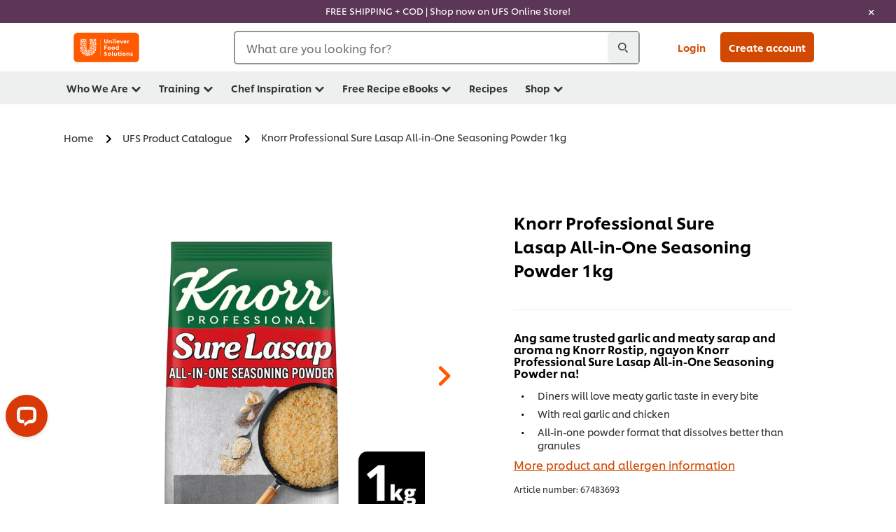

--- FILE ---
content_type: text/html; charset=UTF-8
request_url: https://www.unileverfoodsolutions.com.ph/product/knorr-rostip-chicken-seasoning-powder-1kg-1-EN-693513.html
body_size: 48825
content:
<!DOCTYPE html>


<!--[if IE]> <html class="no-js ie " dir="ltr" lang="en-PH"> <![endif]-->
<!--[if !IE]>--> <html class="no-js " dir="ltr" lang="en-PH"> <!--<![endif]-->

    
    

    
<head lang="en-PH" itemscope itemtype="http://schema.org/WebPage">


    <meta name="robots" content="all"/>
    <meta name="format-detection" content="telephone=no"/>
    
    


    <script defer="defer" type="text/javascript" src="https://rum.hlx.page/.rum/@adobe/helix-rum-js@%5E2/dist/rum-standalone.js" data-routing="env=prod,tier=publish,ams=Unilever NV"></script>
<link rel="preconnect" href="https://cdn.livechatinc.com"/>
    <link rel="preconnect" href="https://www.google-analytics.com"/>
    <link rel="preconnect" href="https://www.youtube.com"/>
	<link rel="preconnect" href="https://connect.facebook.net"/>
    <link rel="preconnect" href="https://assets.adobedtm.com"/>
    <link rel="preconnect" href="https://static.hotjar.com"/>
    <link rel="preconnect" href="https://script.hotjar.com"/>
    <link rel="preconnect" href="https://www.google.com"/>
    <link rel="preconnect" href="https://cdn.cookielaw.org"/>
    <link rel="preconnect" href="https://api-fra.livechatinc.com"/>
    <link rel="preconnect" href="https://geolocation.onetrust.com"/>
    <link rel="preconnect" href="https://cdn.nagich.co.il"/>

    

    
    
    

    

	
    

    
    
    

    

    
    
    
    
    
    



    
    

     
     
        <!-- OneTrust Cookies Consent Notice start for www.unileverfoodsolutions.com.ph -->
<script type="text/javascript" src="https://cdn.cookielaw.org/consent/01a96c63-2753-4b2a-8b90-6e8be3790e86/OtAutoBlock.js"></script>
<script src="https://cdn.cookielaw.org/scripttemplates/otSDKStub.js" data-document-language="true" type="text/javascript" charset="UTF-8" data-domain-script="01a96c63-2753-4b2a-8b90-6e8be3790e86"></script>
<script type="text/javascript">
var scrollVal = 0;
function OptanonWrapper() {
     
    $(window).scroll(function(event) {
        scrollVal = $(window).scrollTop();
    });
     
    $('#onetrust-pc-btn-handler, #onetrust-accept-btn-handler, #accept-recommended-btn-handler, .onetrust-close-btn-handler').on('click', function(){
     
        document.body.style.overflow = 'hidden';
                document.querySelector('html').scrollTop = window.scrollY;
                document.body.style.overflow = null;
                window.scrollTo({
                    top: scrollVal
                });
    });
    if (OneTrust.IsAlertBoxClosed() === false) {
        var banner = document.getElementById("onetrust-banner-sdk");
        banner.style = "display: block;";
    }
}

document.addEventListener('DOMContentLoaded', function() {
  // Your MutationObserver code here
  function setBannerRoleIfNeeded() {
    const banner = document.getElementById('onetrust-banner-sdk');
    if (
      banner &&
      !banner.hasAttribute('role') &&
      banner.classList.contains('otFlat') &&
      banner.classList.contains('bottom') &&
      banner.classList.contains('ot-wo-title') &&
      banner.classList.contains('ot-buttons-fw')
    ) {
      banner.setAttribute('role', 'dialog');
      return true;
    }
    return false;
  }

  if (!setBannerRoleIfNeeded()) {
    const observer = new MutationObserver(() => {
      if (setBannerRoleIfNeeded()) {
        observer.disconnect();
      }
    });
    observer.observe(document.body, { childList: true, subtree: true });
  }
});
</script>
<!-- OneTrust Cookies Consent Notice end for www.unileverfoodsolutions.com.ph -->
    
    
    

    
    
        
    

    
    

    
    <meta http-equiv="X-UA-Compatible" content="IE=edge"/>
    <meta name="viewport" content="width=device-width, initial-scale=1"/>

    

    
    

    <link rel="canonical" href="https://www.unileverfoodsolutions.com.ph/product/knorr-professional-sure-lasap-all-in-one-seasoning-powder-1kg-1-EN-693513.html"/>

    
	

    
    
    


    <meta name="description" content="Knorr Professional Sure Lasap All-in-One Seasoning Powder uses real garlic, chicken, and spices to quickly add that garlic taste to your dish. Try it for stir-fries and more."/>

    
    
        <meta name="theme-color" content="#ff5a00"/>
    

   
    
    
    
    

    <title>Knorr Professional Sure Lasap All-in-One Seasoning Powder</title>

    
    

    
    
    
    
<link rel="stylesheet" href="/etc/clientlibs/ufs-aem/critical.min.d2f820c46ebe12285f6026bab1cbb0a8.css" type="text/css">



    
    
<link rel="preload stylesheet" href="/etc/clientlibs/ufs-aem/all.min.e1f1cf8247751999487435b8ca56bbfb.css" type="text/css" media="print" as="style" onload="this.media='all'">






     
    
        <link rel="preload" href="https://www.unileverfoodsolutions.com.ph/etc/designs/ufs-aem/static/fonts/css/shilling.css" as="style"/>
        <link rel="stylesheet" href="https://www.unileverfoodsolutions.com.ph/etc/designs/ufs-aem/static/fonts/css/shilling.css" type="text/css"/>
        <link rel="preload" href="https://www.unileverfoodsolutions.com.ph/etc/designs/ufs-aem/static/fonts/shilling/custom-font-regular.woff2" as="font" type="font/woff2" crossorigin/>
        <link rel="preload" href="https://www.unileverfoodsolutions.com.ph/etc/designs/ufs-aem/static/fonts/shilling/custom-font-medium.woff2" as="font" type="font/woff2" crossorigin/>
        <link rel="preload" href="https://www.unileverfoodsolutions.com.ph/etc/designs/ufs-aem/static/fonts/shilling/custom-font-bold.woff2" as="font" type="font/woff2" crossorigin/>
        <link rel="preload" href="https://www.unileverfoodsolutions.com.ph/etc/designs/ufs-aem/static/fonts/shilling/Chefs-Hand-Regular.woff2" as="font" type="font/woff2" crossorigin/>
    

     
    <link rel="preload" href="https://www.unileverfoodsolutions.com.ph/etc/clientlibs/ufs-aem/app/icons/icon.css" as="style"/>
    <link rel="stylesheet" href="https://www.unileverfoodsolutions.com.ph/etc/clientlibs/ufs-aem/app/icons/icon.css" type="text/css"/>
    
    
    

    
    
    	<meta itemprop="name" content="Knorr Professional Sure Lasap All-in-One Seasoning Powder"/>
    	<meta itemprop="description" content="Knorr Professional Sure Lasap All-in-One Seasoning Powder uses real garlic, chicken, and spices to quickly add that garlic taste to your dish. Try it for stir-fries and more."/>
        
    	<meta itemprop="image" content="/etc/designs/ufs-aem/static/icons/logo.svg"/>
		
        
    

    
    <meta property="og:title" content="Knorr Professional Sure Lasap All-in-One Seasoning Powder"/>
    <meta property="og:type" content="website"/>
    <meta property="og:url" content="https://www.unileverfoodsolutions.com.ph/product/knorr-professional-sure-lasap-all-in-one-seasoning-powder-1kg-1-EN-693513.html"/>
    
    <meta property="og:image" content="https://www.unileverfoodsolutions.com.ph/dam/global-ufs/mcos/SEA/calcmenu/products/PH-products/packshots/knorr/knorr-rostip-chicken/packshot-hero-image.jpg"/>
    
    
    <meta property="og:description" content="Knorr Professional Sure Lasap All-in-One Seasoning Powder uses real garlic, chicken, and spices to quickly add that garlic taste to your dish. Try it for stir-fries and more."/>
    <meta property="og:site_name" content="Unilever Food Solutions"/>

    
    <meta name="mobile-web-app-capable" content="yes"/>
    <meta name="apple-mobile-web-app-capable" content="yes"/>
    <meta name="apple-mobile-web-app-status-bar-style" content="black"/>
    <meta name="apple-mobile-web-app-title" content="UFS"/>
    <meta name="apple-touch-fullscreen" content="yes"/>

     
     

    
        <link rel="apple-touch-icon" sizes="180x180" href="/etc/designs/ufs-aem/static/icons/default/ios_icon_180x180.png"/>
        <link rel="apple-touch-icon" sizes="167x167" href="/etc/designs/ufs-aem/static/icons/default/ios_icon_167x167.png"/>
        <link rel="apple-touch-icon" sizes="152x152" href="/etc/designs/ufs-aem/static/icons/default/ios_icon_152x152.png"/>
        <link rel="apple-touch-icon" sizes="120x120" href="/etc/designs/ufs-aem/static/icons/default/ios_icon_120x120.png"/>
    

    
        <link rel="manifest" href="/bin/pwaServlet?siteCode=ufs-ph&locale=en" crossorigin="use-credentials"/>
    

    
    


    
        <link rel="apple-touch-startup-image" href="/etc/designs/ufs-aem/static/icons/default/apple-splash-2048-2732.png" media="(device-width: 1024px) and (device-height: 1366px) and (-webkit-device-pixel-ratio: 2) and (orientation: portrait)"/>
        <link rel="apple-touch-startup-image" href="/etc/designs/ufs-aem/static/icons/default/apple-splash-2732-2048.png" media="(device-width: 1024px) and (device-height: 1366px) and (-webkit-device-pixel-ratio: 2) and (orientation: landscape)"/>
        <link rel="apple-touch-startup-image" href="/etc/designs/ufs-aem/static/icons/default/apple-splash-1668-2388.png" media="(device-width: 834px) and (device-height: 1194px) and (-webkit-device-pixel-ratio: 2) and (orientation: portrait)"/>
        <link rel="apple-touch-startup-image" href="/etc/designs/ufs-aem/static/icons/default/apple-splash-2388-1668.png" media="(device-width: 834px) and (device-height: 1194px) and (-webkit-device-pixel-ratio: 2) and (orientation: landscape)"/>
        <link rel="apple-touch-startup-image" href="/etc/designs/ufs-aem/static/icons/default/apple-splash-1668-2224.png" media="(device-width: 834px) and (device-height: 1112px) and (-webkit-device-pixel-ratio: 2) and (orientation: portrait)"/>
        <link rel="apple-touch-startup-image" href="/etc/designs/ufs-aem/static/icons/default/apple-splash-2224-1668.png" media="(device-width: 834px) and (device-height: 1112px) and (-webkit-device-pixel-ratio: 2) and (orientation: landscape)"/>
        <link rel="apple-touch-startup-image" href="/etc/designs/ufs-aem/static/icons/default/apple-splash-1536-2048.png" media="(device-width: 768px) and (device-height: 1024px) and (-webkit-device-pixel-ratio: 2) and (orientation: portrait)"/>
        <link rel="apple-touch-startup-image" href="/etc/designs/ufs-aem/static/icons/default/apple-splash-2048-1536.png" media="(device-width: 768px) and (device-height: 1024px) and (-webkit-device-pixel-ratio: 2) and (orientation: landscape)"/>
        <link rel="apple-touch-startup-image" href="/etc/designs/ufs-aem/static/icons/default/apple-splash-1242-2688.png" media="(device-width: 414px) and (device-height: 896px) and (-webkit-device-pixel-ratio: 3) and (orientation: portrait)"/>
        <link rel="apple-touch-startup-image" href="/etc/designs/ufs-aem/static/icons/default/apple-splash-2688-1242.png" media="(device-width: 414px) and (device-height: 896px) and (-webkit-device-pixel-ratio: 3) and (orientation: landscape)"/>
        <link rel="apple-touch-startup-image" href="/etc/designs/ufs-aem/static/icons/default/apple-splash-1125-2436.png" media="(device-width: 375px) and (device-height: 812px) and (-webkit-device-pixel-ratio: 3) and (orientation: portrait)"/>
        <link rel="apple-touch-startup-image" href="/etc/designs/ufs-aem/static/icons/default/apple-splash-2436-1125.png" media="(device-width: 375px) and (device-height: 812px) and (-webkit-device-pixel-ratio: 3) and (orientation: landscape)"/>
        <link rel="apple-touch-startup-image" href="/etc/designs/ufs-aem/static/icons/default/apple-splash-828-1792.png" media="(device-width: 414px) and (device-height: 896px) and (-webkit-device-pixel-ratio: 2) and (orientation: portrait)"/>
        <link rel="apple-touch-startup-image" href="/etc/designs/ufs-aem/static/icons/default/apple-splash-1792-828.png" media="(device-width: 414px) and (device-height: 896px) and (-webkit-device-pixel-ratio: 2) and (orientation: landscape)"/>
        <link rel="apple-touch-startup-image" href="/etc/designs/ufs-aem/static/icons/default/apple-splash-1242-2208.png" media="(device-width: 414px) and (device-height: 736px) and (-webkit-device-pixel-ratio: 3) and (orientation: portrait)"/>
        <link rel="apple-touch-startup-image" href="/etc/designs/ufs-aem/static/icons/default/apple-splash-2208-1242.png" media="(device-width: 414px) and (device-height: 736px) and (-webkit-device-pixel-ratio: 3) and (orientation: landscape)"/>
        <link rel="apple-touch-startup-image" href="/etc/designs/ufs-aem/static/icons/default/apple-splash-750-1334.png" media="(device-width: 375px) and (device-height: 667px) and (-webkit-device-pixel-ratio: 2) and (orientation: portrait)"/>
        <link rel="apple-touch-startup-image" href="/etc/designs/ufs-aem/static/icons/default/apple-splash-1334-750.png" media="(device-width: 375px) and (device-height: 667px) and (-webkit-device-pixel-ratio: 2) and (orientation: landscape)"/>
        <link rel="apple-touch-startup-image" href="/etc/designs/ufs-aem/static/icons/default/apple-splash-640-1136.png" media="(device-width: 320px) and (device-height: 568px) and (-webkit-device-pixel-ratio: 2) and (orientation: portrait)"/>
        <link rel="apple-touch-startup-image" href="/etc/designs/ufs-aem/static/icons/default/apple-splash-1136-640.png" media="(device-width: 320px) and (device-height: 568px) and (-webkit-device-pixel-ratio: 2) and (orientation: landscape)"/>
    

    
    
    
    
    <link href="/etc/designs/ufs-aem/static/icons/favicon.ico" rel="shortcut icon" type="image/x-icon"/>
    <link href="/etc/designs/ufs-aem/static/icons/ufs-icon-16x16.png" rel="icon" type="image/png"/>
    <link href="/etc/designs/ufs-aem/static/icons/default/ufs-icon-196x196.png" rel="icon" type="image/png" sizes="196x196"/>

    
    <meta name="application-name" content="Knorr Professional Sure Lasap All-in-One Seasoning Powder"/>
    <meta name="msapplication-TileColor" content="#ff5a00"/>
    <meta name="msapplication-square70x70logo" content="/etc/designs/ufs-aem/static/icons/default/ufs-tile-small.png"/>
    <meta name="msapplication-square150x150logo" content="/etc/designs/ufs-aem/static/icons/default/ufs-tile-medium.png"/>
    <meta name="msapplication-wide310x150logo" content="/etc/designs/ufs-aem/static/icons/default/ufs-tile-wide.png"/>
    <meta name="msapplication-square310x310logo" content="/etc/designs/ufs-aem/static/icons/default/ufs-tile-large.png"/>

    
    
    <meta name="google-site-verification" content="d8O6asZd7FR9yYclQHzm3yId1FVRLh6WobMLpauL-fk"/>
    

  
	
    	
            
                
   <script>
        UFS_GLOBAL = {
            "locale" : "EN",
            "localeString" : "en\u002DPH",
            "countryCode" : "PH",
            "sifuDomain" : "https:\/\/sifu.unileversolutions.com",
            "usernameCookieName" : "ufs\u002Dusername",
            "newsletterPopupCookieName" : "ufs\u002Dnewsletter\u002Ddialog\u002Dshown",
            "pageViewsSessionStorageKey": "GlobalSessionPageViews",
            "tokenCookieName" : "ufs\u002Dtoken",
            "languageCookieName" : "ufs\u002Dlanguage",
            "channelCookieName" : "ufs\u002Dchannel",
            "channelSelectorOpenByDefault" : false,
            "userChannelCookieName" : "ufs\u002Duser\u002Dchannel",
            "channelSelectorEnabled" : true,
            "flashCookieName" : "ufs\u002Dflash",
            "flashCookieSsoName" : "ufs\u002Dflash\u002Dsso",
            "ufsReferrerCookieName" : "ufs\u002Dreferrer",
            "ufsCookieWallCookieName" : "ufs\u002Dcookie\u002Dwall",
            "isUfsCookieWallEnabled" : false,
            "baseUrl" : "https:\/\/www.unileverfoodsolutions.com.ph",
            "isAuthor" : false,
            "isHome" : false,
            "loginRedirectMessage" : "You\x27re already registered. Please <a href=\x22\/modular\u002Dlogin\u002Dform\u002Dpage.html?redirectUrl=https%3A%2F%2Fwww.unileverfoodsolutions.com.ph%2Fproduct.1\u002DEN\u002D693513.html\x22>login<\/a> to prefill the form.",
            "lastModified" : 1756748393000,
            "siteCode" : "ufs\u002Dph",
            "ufsCartCookieName" : "ufs\u002Dcart",
            "selectors" : "1\u002DEN\u002D693513",
            "isDispatcherRequest" : true,
            "nodePath" : "\/content\/ufs\u002Dph\/en\/product\/jcr:content",
            "recipeIdCookieName" : "ufs\u002Drecipe\u002Did",
            "recipeNameCookieName" : "ufs\u002Drecipe\u002Dname",
            "productIdCookieName": "ufs\u002Dproduct\u002Did",
            "productNameCookieName": "ufs\u002Dproduct\u002Dname",
            "productCUPriceCookieName": "ufs\u002Dproduct\u002Dcu\u002Dprice",
            "productDUPriceCookieName": "ufs\u002Dproduct\u002Ddu\u002Dprice",
            "accessRestrictionCookieName" : "ufs\u002Daccess\u002Drestriction",
            "preferredPartnerValidationCookieName" : "ufs\u002Dpreferred\u002Dpartner\u002Dvalidation",
            "lastSubmittedFormPathCookieName" : "ufs\u002Dlast\u002Dsubmitted\u002Dform\u002Dpath",
            "marketoTrackingCookieName" : "_mkto_trk",
            "registrationPromotionCookie" : "ufs\u002Dregistration\u002Dpromotion",
            "checkSsl" : false,

            "UDM": {
                "globalbrand" : "Unilever Food Solution",
                "localbrand" : "Unilever Food Solution",
                "category" : "Foods",
                "channel" : "Brand Site",
                "country" : "PH",
                "sitetype" : "Non\u002DAvinash eCommerce",
                "uatUrl" : "wa\u002Duat.unileversolutions.com",
                "uatGid" : "68ed07bd1396bc426e5accee0c7fbd85",
                "uatGaa" : "UA\u002D91326085\u002D5",
                "url" : "wa\u002Dna.unileversolutions.com",
                "gid" : "8d5d0e5bbf75d6558021c5cb54151332",
                "gaa" : "UA\u002D57100066\u002D4,UA\u002D57100066\u002D1,UA\u002D57100440\u002D1,G\u002DD186SPF8FM,G\u002DK257S23T0D",
                "dom" : ".unileverfoodsolutions.com.ph",
                "setCustomDimension" : {
                    "dimension14" : "recipes",
                    "dimension15" : "recipe\u002Ddetail",
                    "dimension16" : "1\u002DEN\u002D693513"
                }
            },
            "currency": {
                "symbol": "₱",
                "format": "{currencySymbol}{price}",
                "code": "PHP",
                "decimalSeparator": ".",
                "groupingSeparator": ",",
                "isDecimalPlacesDisabled": "false",
                "datePickerFormat": "dddd, DD.MM.YYYY",
                "multiCurrency": null,

            },
            "isLoyaltyEnabled" : false,
            "isWebshopEnabled" : false,
            "isFavoritesFrontendV2Enabled" : true,
            "enableAvailabilityFiltering" : false,
            "enableCountrySpecificFiltering" : false,
            "isUserTrackingEnabled" : true,
            "isRecommendationsEnabled": true,
            "isSiteWideApiEnabled": false,
            "isFavoriteListsDisabled": false,
            "tradePartnerConfig": {
                "isAutoSelectTradePartnerEnabled": false,
                "isTradePartnerChangeDialogEnabled": false
            },
            "isAssetEnabled" : false,
            "isNewsletterFormsEnabled" : true,
            "isMultiLang": false

        }

        dataLayer = [];
    </script>

    <script type="text/plain" class="optanon-category-C0004">
        UFS_GLOBAL.trackingCookieName = "ufs\u002Dtracking\u002Did";
        var trackingCookieName = "ufs\u002Dtracking\u002Did";
        var isUserTrackingEnabled = true;

        try {
            if(isUserTrackingEnabled) {
                if (document.cookie.indexOf(trackingCookieName) === -1) {
                    var userid = createUid();
                    document.cookie = trackingCookieName + "=" + userid + ";path=/;max-age=631138519";
                    window.UFS_GLOBAL.UDM.un = userid;
                } else {
                    var userid = getCookie(trackingCookieName);
                    window.UFS_GLOBAL.UDM.un = userid;
                }
                window.digitalData = window.digitalData || window.UFS_GLOBAL.digitalData;
                window.UDM = window.UDM || window.UFS_GLOBAL.UDM;
            }
        } catch (ignore) { }

        function createUid() {
            return createRandomVal() + createRandomVal() + '-' + createRandomVal() + '-' + createRandomVal() + '-' +
                createRandomVal() + '-' + createRandomVal() + createRandomVal() + createRandomVal();
        };
        function createRandomVal() {
            return Math.floor((1 + Math.random()) * 0x10000).toString(16).substring(1);
        };
        function getCookie(name) {
            var value = "; " + document.cookie;
            let parts = value.split("; " + name + "=");
            if (parts.length === 2) return parts.pop().split(';').shift();
        };
    </script>


                
    <script>
        UFS_GLOBAL.lang = {
            "general_FailMsg" : "An error occurred. Please try again in a few minutes.",
            "changePassword_OldNewPassSameMsg" : "ChangePassword_FE_OldNewPasswordSameMessage",
            "login_LogoutSuccessMsg" : "Login_Logout_SuccessMessage",
            "login_LogoutErrorMsg" : "Login_Logout_ErrorMessage",
            "login_ValidationEnterUsername" : "Login_Validation_EnterUsername",
            "login_ValidationEnterPassword" : "Login_Validation_EnterPassword",
            "login_WelcomeMsg" : "Login_Welcome_Message",
            "login_InvalidInfoMsg" : "Login_Validation_InvalidInfoMessage",
            "channelSelector_ValidationSelect" : "Please select a channel",
            "profile_invalidZipCode" : "Invalid postal code.",
            "profile_invalidPhoneNumber" : "Phone number format is invalid. e.g. 07412345678",
            "profile_invalidPasswordComplexity" : "Your password is not strong enough.             It should contain one of each :             upper case character (A \u002D Z),             lower case character (a \u002D z),             a numeric character (0\u002D9),             a special character (!@#$\x26*.:,;%)",
            "profile_invalidEmailAlreadyExists" : "This email has already been registered. Please choose another email.",
            "profile_invalidMobilePhoneAlreadyExists" : ""
        }
    </script>
   
    
    <script>
        function isMobile(){
    	var check = false;
            (function(a) {
                if (/(android|bb\d+|meego).+mobile|avantgo|bada\/|blackberry|blazer|compal|elaine|fennec|hiptop|iemobile|ip(hone|od)|iris|kindle|lge |maemo|midp|mmp|mobile.+firefox|netfront|opera m(ob|in)i|palm( os)?|phone|p(ixi|re)\/|plucker|pocket|psp|series(4|6)0|symbian|treo|up\.(browser|link)|vodafone|wap|windows ce|xda|xiino/i
                        .test(a)
                        || /1207|6310|6590|3gso|4thp|50[1-6]i|770s|802s|a wa|abac|ac(er|oo|s\-)|ai(ko|rn)|al(av|ca|co)|amoi|an(ex|ny|yw)|aptu|ar(ch|go)|as(te|us)|attw|au(di|\-m|r |s )|avan|be(ck|ll|nq)|bi(lb|rd)|bl(ac|az)|br(e|v)w|bumb|bw\-(n|u)|c55\/|capi|ccwa|cdm\-|cell|chtm|cldc|cmd\-|co(mp|nd)|craw|da(it|ll|ng)|dbte|dc\-s|devi|dica|dmob|do(c|p)o|ds(12|\-d)|el(49|ai)|em(l2|ul)|er(ic|k0)|esl8|ez([4-7]0|os|wa|ze)|fetc|fly(\-|_)|g1 u|g560|gene|gf\-5|g\-mo|go(\.w|od)|gr(ad|un)|haie|hcit|hd\-(m|p|t)|hei\-|hi(pt|ta)|hp( i|ip)|hs\-c|ht(c(\-| |_|a|g|p|s|t)|tp)|hu(aw|tc)|i\-(20|go|ma)|i230|iac( |\-|\/)|ibro|idea|ig01|ikom|im1k|inno|ipaq|iris|ja(t|v)a|jbro|jemu|jigs|kddi|keji|kgt( |\/)|klon|kpt |kwc\-|kyo(c|k)|le(no|xi)|lg( g|\/(k|l|u)|50|54|\-[a-w])|libw|lynx|m1\-w|m3ga|m50\/|ma(te|ui|xo)|mc(01|21|ca)|m\-cr|me(rc|ri)|mi(o8|oa|ts)|mmef|mo(01|02|bi|de|do|t(\-| |o|v)|zz)|mt(50|p1|v )|mwbp|mywa|n10[0-2]|n20[2-3]|n30(0|2)|n50(0|2|5)|n7(0(0|1)|10)|ne((c|m)\-|on|tf|wf|wg|wt)|nok(6|i)|nzph|o2im|op(ti|wv)|oran|owg1|p800|pan(a|d|t)|pdxg|pg(13|\-([1-8]|c))|phil|pire|pl(ay|uc)|pn\-2|po(ck|rt|se)|prox|psio|pt\-g|qa\-a|qc(07|12|21|32|60|\-[2-7]|i\-)|qtek|r380|r600|raks|rim9|ro(ve|zo)|s55\/|sa(ge|ma|mm|ms|ny|va)|sc(01|h\-|oo|p\-)|sdk\/|se(c(\-|0|1)|47|mc|nd|ri)|sgh\-|shar|sie(\-|m)|sk\-0|sl(45|id)|sm(al|ar|b3|it|t5)|so(ft|ny)|sp(01|h\-|v\-|v )|sy(01|mb)|t2(18|50)|t6(00|10|18)|ta(gt|lk)|tcl\-|tdg\-|tel(i|m)|tim\-|t\-mo|to(pl|sh)|ts(70|m\-|m3|m5)|tx\-9|up(\.b|g1|si)|utst|v400|v750|veri|vi(rg|te)|vk(40|5[0-3]|\-v)|vm40|voda|vulc|vx(52|53|60|61|70|80|81|83|85|98)|w3c(\-| )|webc|whit|wi(g |nc|nw)|wmlb|wonu|x700|yas\-|your|zeto|zte\-/i
                            .test(a.substr(0, 4))) {
                    check = true;
                }
            })(navigator.userAgent || navigator.vendor || window.opera);
            return check;
        }
        var channelVal;
        if (isMobile()) {
            channelVal = "Mobile Site";
        } else {
            channelVal = "Brand Site";
        }

        var digitalData = {};
        digitalData = {
            siteInfo : {
                channel : "Brand Site",
                sitetype : "Non\u002DAvinash eCommerce",
            },
            page : {
                pageInfo : {
                    destinationURL : "https:\/\/www.unileverfoodsolutions.com.ph\/product.1\u002DEN\u002D693513.html",
                },
                category : {
                    pageType : "Product Detail",
                }
            },
            video : [],
            campaign: [],
            product : [],
            privacy : {
                accessCategories : [ {
                    domains : []
                } ]
            },
            component : [],
            trackingInfo : {
                GID :  "8d5d0e5bbf75d6558021c5cb54151332",
                "un" : "",
                tool : [ {
                    ids : ""
                } ]
            },
            promotion : []
        }
        digitalData.siteInfo.channel = channelVal;
        digitalData.page.category.primaryCategory = channelVal;
        digitalData.trackingInfo = {};
        digitalData.trackingInfo.tool = [ {} ];
        digitalData.trackingInfo.tool[0] = {};
        digitalData.trackingInfo.tool[1] = {};
        digitalData.privacy = {}; //Optional
        digitalData.page.attributes = {};
        digitalData.privacy.accessCategories = [ {} ]; //Optional
        digitalData.privacy.accessCategories[0].domains = []; //Optional
        digitalData.event = [];
        digitalData.page.pageInfo.pageName = "product";
        digitalData.page.pageInfo.language = "en\u002DPH";

        var subCategory_1 = "Home";
        var subCategory_2 = "UFS Product Catalogue";
        var subCategory_3 = "Knorr Professional Sure Lasap All\u002Din\u002DOne Seasoning Powder 1kg";
        var articleNamePresent = "not set";
        var errorPage = "Product Detail";

        if(subCategory_1 != "no set"){
            if(errorPage === "Error Page") {
            digitalData.page.attributes.contentType ="404";
          }else {
          digitalData.page.category.subCategory1 = "Home";
          digitalData.page.attributes.contentType = "Home";
          }
        }

        if(subCategory_2 != "no set"){
          digitalData.page.category.subCategory2 = "UFS Product Catalogue";
          if(errorPage === "Error Page" || digitalData.page.category.subCategory2 === "Error loading page") {
            digitalData.page.attributes.contentType ="404";
          }else {
            digitalData.page.attributes.contentType = "UFS Product Catalogue";
          }
        }

        if(subCategory_3 != "no set"){
          digitalData.page.category.subCategory3 = "Knorr Professional Sure Lasap All\u002Din\u002DOne Seasoning Powder 1kg";
          if(errorPage === "Error Page" || digitalData.page.category.subCategory3 === "Error loading page") {
            digitalData.page.attributes.contentType ="404";
          }else {
          digitalData.page.attributes.contentType = "Knorr Professional Sure Lasap All\u002Din\u002DOne Seasoning Powder 1kg"; // To be set on each page change. Should contain 404 for error pages
          }
        }

        if(subCategory_3 != "no set"){
			digitalData.page.attributes.articleName = "not set";
        }

        digitalData.page.attributes.brandCategory = "Foods";

        //AEMF-11544
        var selectedCountry = localStorage.getItem("selectedCountry");
        var searchParam = new URLSearchParams(window.location.search);
        if(selectedCountry != null || searchParam.has('specificCountry')) {
                if(searchParam.has('specificCountry') && typeof digitalData !== 'undefined') {
                    selectedCountry  = searchParam.get('specificCountry').replace(/\?.*/, '');
                    digitalData.page.attributes.country = selectedCountry;
                }else if(selectedCountry != null){
					digitalData.page.attributes.country = selectedCountry;
                }
        }else {
            digitalData.page.attributes.country = "PH";
        }

        digitalData.page.attributes.globalBrand = "Unilever Food Solution";
        digitalData.page.attributes.localBrand = "Unilever Food Solution";
        digitalData.page.attributes.loginStatus = "false";
        digitalData.trackingInfo.GID = "8d5d0e5bbf75d6558021c5cb54151332";
        digitalData.trackingInfo.tool[0].id = "UA\u002D57100066\u002D4,UA\u002D57100066\u002D1,UA\u002D57100440\u002D1,G\u002DD186SPF8FM,G\u002DK257S23T0D";
        digitalData.trackingInfo.tool[1].id = "unileverapac\u002Dufs\u002Dph,unileverapac\u002Dglobal\u002Dallbrands";
        digitalData.siteInfo.internalDomain = "www.unileverfoodsolutions.com.ph";
    </script>
    
   

            
        

        
        

        
            <script data-ot-ignore type="text/plain" class="optanon-category-C0004" src="/etc/designs/ufs-aem/static/scripts/launch/udm.1632993448609.js"></script>
            
            <script data-ot-ignore type="text/plain" class="optanon-category-C0004" src="/etc/designs/ufs-aem/static/scripts/launch/aaudm.js"></script>
            
            <script type="text/plain" class="optanon-category-C0004" src="https://assets.adobedtm.com/e6bd1902389a/ae24837cb113/launch-91a48a19e129.min.js" async></script>
    

    
    

    
    

	
    
        <script type="text/plain" class="optanon-category-C0004">
            if (!window.CQ_Analytics) {
                window.CQ_Analytics = {};
            }
            if (!CQ_Analytics.TestTarget) {
                CQ_Analytics.TestTarget = {};
            }
            CQ_Analytics.TestTarget.clientCode = 'ufsat';
        </script>
    

    
    

    

    

    
    

    
    

<script>(window.BOOMR_mq=window.BOOMR_mq||[]).push(["addVar",{"rua.upush":"false","rua.cpush":"true","rua.upre":"false","rua.cpre":"true","rua.uprl":"false","rua.cprl":"false","rua.cprf":"false","rua.trans":"SJ-7529f2d0-fae3-4886-bf28-d1d998bba48d","rua.cook":"false","rua.ims":"false","rua.ufprl":"false","rua.cfprl":"true","rua.isuxp":"false","rua.texp":"norulematch","rua.ceh":"false","rua.ueh":"false","rua.ieh.st":"0"}]);</script>
                              <script>!function(e){var n="https://s.go-mpulse.net/boomerang/";if("False"=="True")e.BOOMR_config=e.BOOMR_config||{},e.BOOMR_config.PageParams=e.BOOMR_config.PageParams||{},e.BOOMR_config.PageParams.pci=!0,n="https://s2.go-mpulse.net/boomerang/";if(window.BOOMR_API_key="JKXTM-QUZJ8-PU5BR-94EYX-MVSLK",function(){function e(){if(!o){var e=document.createElement("script");e.id="boomr-scr-as",e.src=window.BOOMR.url,e.async=!0,i.parentNode.appendChild(e),o=!0}}function t(e){o=!0;var n,t,a,r,d=document,O=window;if(window.BOOMR.snippetMethod=e?"if":"i",t=function(e,n){var t=d.createElement("script");t.id=n||"boomr-if-as",t.src=window.BOOMR.url,BOOMR_lstart=(new Date).getTime(),e=e||d.body,e.appendChild(t)},!window.addEventListener&&window.attachEvent&&navigator.userAgent.match(/MSIE [67]\./))return window.BOOMR.snippetMethod="s",void t(i.parentNode,"boomr-async");a=document.createElement("IFRAME"),a.src="about:blank",a.title="",a.role="presentation",a.loading="eager",r=(a.frameElement||a).style,r.width=0,r.height=0,r.border=0,r.display="none",i.parentNode.appendChild(a);try{O=a.contentWindow,d=O.document.open()}catch(_){n=document.domain,a.src="javascript:var d=document.open();d.domain='"+n+"';void(0);",O=a.contentWindow,d=O.document.open()}if(n)d._boomrl=function(){this.domain=n,t()},d.write("<bo"+"dy onload='document._boomrl();'>");else if(O._boomrl=function(){t()},O.addEventListener)O.addEventListener("load",O._boomrl,!1);else if(O.attachEvent)O.attachEvent("onload",O._boomrl);d.close()}function a(e){window.BOOMR_onload=e&&e.timeStamp||(new Date).getTime()}if(!window.BOOMR||!window.BOOMR.version&&!window.BOOMR.snippetExecuted){window.BOOMR=window.BOOMR||{},window.BOOMR.snippetStart=(new Date).getTime(),window.BOOMR.snippetExecuted=!0,window.BOOMR.snippetVersion=12,window.BOOMR.url=n+"JKXTM-QUZJ8-PU5BR-94EYX-MVSLK";var i=document.currentScript||document.getElementsByTagName("script")[0],o=!1,r=document.createElement("link");if(r.relList&&"function"==typeof r.relList.supports&&r.relList.supports("preload")&&"as"in r)window.BOOMR.snippetMethod="p",r.href=window.BOOMR.url,r.rel="preload",r.as="script",r.addEventListener("load",e),r.addEventListener("error",function(){t(!0)}),setTimeout(function(){if(!o)t(!0)},3e3),BOOMR_lstart=(new Date).getTime(),i.parentNode.appendChild(r);else t(!1);if(window.addEventListener)window.addEventListener("load",a,!1);else if(window.attachEvent)window.attachEvent("onload",a)}}(),"".length>0)if(e&&"performance"in e&&e.performance&&"function"==typeof e.performance.setResourceTimingBufferSize)e.performance.setResourceTimingBufferSize();!function(){if(BOOMR=e.BOOMR||{},BOOMR.plugins=BOOMR.plugins||{},!BOOMR.plugins.AK){var n="true"=="true"?1:0,t="",a="clnlr7ixeeo4w2mamotq-f-524a49017-clientnsv4-s.akamaihd.net",i="false"=="true"?2:1,o={"ak.v":"39","ak.cp":"761856","ak.ai":parseInt("361665",10),"ak.ol":"0","ak.cr":9,"ak.ipv":4,"ak.proto":"h2","ak.rid":"4c7c3b33","ak.r":44332,"ak.a2":n,"ak.m":"dscx","ak.n":"essl","ak.bpcip":"18.218.184.0","ak.cport":53352,"ak.gh":"23.33.28.208","ak.quicv":"","ak.tlsv":"tls1.3","ak.0rtt":"","ak.0rtt.ed":"","ak.csrc":"-","ak.acc":"","ak.t":"1770021799","ak.ak":"hOBiQwZUYzCg5VSAfCLimQ==V+cISav7O8uMpENComgncH4sGR8FisissPWjk0EdNoW2gS63F1t/oHb3BwW0WMVJ8D5sLQ9DwL7+Gp/WxDZTMBye6glVAtibHzxHPEUTftWcGK5j5qkgDFg+1Bs2Zy2w03DuyhOD7f2aBYp0DDHhM86zvb1jlpLOfcn1oiSkbnO1D8zSMPDm8SmfzIYWGGkIDBKJFUAUkc3a87yWqZ6rRvWAJMdg6sGcodCqqxW7Ix1ctdOxeZOSrq2qLmIIe/+ZpMbPo/rXixJS3mnaZPcfsrDMvFxL+r1P9oeHJtP7kbT3E6T/xC7nh31uBCW9rDuDS1+D/oQmSkz8di32/lW419rTJbISJICaj4XkexzMvuEKwYLk/WL7P0DYlgepkiIKaq7FUURk9Mn3g6tI0g6oUbReBa1ICsKsG/SDosjHRks=","ak.pv":"313","ak.dpoabenc":"","ak.tf":i};if(""!==t)o["ak.ruds"]=t;var r={i:!1,av:function(n){var t="http.initiator";if(n&&(!n[t]||"spa_hard"===n[t]))o["ak.feo"]=void 0!==e.aFeoApplied?1:0,BOOMR.addVar(o)},rv:function(){var e=["ak.bpcip","ak.cport","ak.cr","ak.csrc","ak.gh","ak.ipv","ak.m","ak.n","ak.ol","ak.proto","ak.quicv","ak.tlsv","ak.0rtt","ak.0rtt.ed","ak.r","ak.acc","ak.t","ak.tf"];BOOMR.removeVar(e)}};BOOMR.plugins.AK={akVars:o,akDNSPreFetchDomain:a,init:function(){if(!r.i){var e=BOOMR.subscribe;e("before_beacon",r.av,null,null),e("onbeacon",r.rv,null,null),r.i=!0}return this},is_complete:function(){return!0}}}}()}(window);</script></head>

    <body class="product-detail-page ltr  ">

    
    
    

    

    
        
    <div class="main-header-pusher promotion-banner-visible"></div>
    <div class="camerascan-popup js-camerascan-popup hidden">
        <div class="camerascan-content">
            <div class="camerascan-content__back-button js-close-camerascan"><span>Close</span></div>
            <div class="camerascan-content__header">Scan a UFS barcode</div>
            <div class="camerascan-content__sub-header">Scan the barcode on the packaging </div>
        </div>
        <div class="eanerror-popup js-eanerror-popup hidden">
            <div class="eanerror-popup__head">Invalid code</div>
            <div class="eanerror-popup__subhead">Scan a valid code</div>
            <div class="eanerror-popup__scanagain js-scanagain">Scan again</div>
        </div>
        <section id="container" class="container">
            <div class="camera-crop-top"></div>
            <div id="interactive" class="viewport camera-viewport"></div>
            <div class="camera-crop-bottom"></div>
        </section>
    </div>
    
    <header class="main-header-v5 js-main-header js-main-header-v3 promotion-banner-visible">
        
        
        
        
        
            
                
    
        <div class="navigation-promo-banner hide-print">
            <a href="https://www.shopufs.com/" class="navigation-promo-banner__overlay" data-event-type="Promotion click" data-event-title="Promotion click" data-event-link="https://www.shopufs.com/" title="Promotion Banner Overlay">
                </a>
            
            <div class="js-navigation-promotion
                        hidden navigation-promo-banner__content">
                <span class="hide-mobile"><p>FREE SHIPPING + COD | Shop now on UFS Online Store!</p>
</span>
                <span class="show-mobile"><p>FREE SHIPPING + COD | Shop now on UFS Online Store!</p>
</span>
                <a href="javascript:;" class="js-close-navigation-promotion navigation-promo-banner__close" data-event-type="Promotion click" data-event-title="Promotion click" data-event-link="navigation-promotion" title="Promotion Banner close">
                        <div class="icn-close"></div>
                </a>
            </div>
        </div>
    

            
        
        <div class="header-main-nav hide-print js-header-main">
            <div class="header-main-nav__wrapper js-hide-mob-nav">
                <div class="header-main-nav__navigation-handle-wrapper js-handle-mobile-nav">
                    <div class="header-main-nav__navigation-handle js-navigation-handle">
                        <span class="icn-hamburger-menu"></span>
                        <span class="text">Menu</span>
                        <span class="channel-unknown-badge hidden js-channel-badge"></span>
                    </div>
                </div>
                <div class="header-main-nav__logo js-header-main-nav-logo">
                    <a href="/" title="Unilever Food Solutions » Home">
                        <img class="img ufs-logo_svg " title="Unilever Food Solutions » Home" alt="Unilever Food Solutions » Home" src="/dam/ufs-global/logos/2023/ufs-primary_logo.svg" height="55" width="116"/>

                    </a>
                </div>
                

                

                <div class="header-main-nav__search-container hide-mobile">
                    <div class="header-main-nav__search-wrapper main-nav-search__mobile js-main-nav-search-container">
                        
    <form class="js-search-form" action="/search-results.html" method="get" novalidate>
        <div class="search-suggestion-container">
        <div class="form-element has-addon" id="js-main-nav-search-container-element">
            <div class="form-element-addon js-search-icon js-search-icn">
                <span class="icn-search-n js-addon"></span>
                <span class="loader hidden js-loader"></span>
            </div>

            <label for="search-global-desktop" class="search-global js-search-lbl" aria-hidden="false">
                What are you looking for?
            </label>

            <input type="text" id="search-global-desktop" name="q" class="search-global js-search-global js-input-text js-global-search-aa" onfocus="this.placeholder = ''" data-at="section-search" data-event-name="Start Search"/>
            <div class="js-lightbox__overlay_search_nav"></div>
                                <div class="header-main-nav__search-x js-main-nav-close-search cross-icn js-cross-icn">
                        <span class="icn-close"></span>
                    </div>
        </div>

        

        <div class="suggestions hidden js-suggestions js-overlay-searchnav">

                <div class="scroller">
                <div data-suggestion-product-count="3" data-suggestion-recipe-count="3" data-suggestion-academy-count="3" data-suggestion-other-count="3" data-suggestion-enabled-config="1" data-suggestion-keyword-count="4" data-ajax-load-url="/bin/searchServlet" data-node-path="/content/ufs-ph/en/product/jcr:content" data-all-label="All" data-product-label="Products" data-recipe-label="Recipes" data-academy-label="Academy" data-other-label="Other" class="js-suggestion-search">

			<div class="facets_container js-suggestions-list">
                    <div class="suggestions-row hidden">
                        <ul class="suggestions-list js-suggestion-search-suggestions">
                        </ul>
                    </div>
                    <div class="suggestions-row hidden hide-mobile js-suggestions-product js-suggestions-Products">
					<div class="facet-obj">
						<span class="h4">Products</span>
						<span class="see-all-details h4 js-category-details-aa" data-link="/content/ufs-ph/en/search-results.html?q={query_encoded}&pageType=product" data-event-target-url="/content/ufs-ph/en/search-results.html?q={query_encoded}&pageType=product" data-event-category="Other" data-event-type="G-Search Product" data-event-name="See products">
					<a class="see-data-label" href="/search-results.html?q={query_encoded}&pageType=product" data-event-target-url="/content/ufs-ph/en/search-results.html?q={query_encoded}&pageType=product" data-event-category="Other" data-event-type="G-Search Product" data-event-name="See products">See<span class="js-facet_count_Product suggestion-content-val"></span>products</a></span>
					</div>
                        <div class="loader hidden js-suggestion-search-loading-spinner"></div>
                        <ul class="js-suggestion-search-results item-list__rows clearfix">
                        </ul>
                    </div>

                    <div class="suggestions-row hidden hide-mobile js-suggestions-Recipes">
					<div class="facet-obj">
						<span class="h4">Recipes</span>
						<span class="see-all-details h4 js-category-details-aa" data-link="/content/ufs-ph/en/search-results.html?q={query_encoded}&pageType=recipe" data-event-target-url="/content/ufs-ph/en/search-results.html?q={query_encoded}&pageType=recipe" data-event-category="Other" data-event-type="G-Search Recipe" data-event-name="See recipes">
					<a class="see-data-label" href="/search-results.html?q={query_encoded}&pageType=recipe" data-event-target-url="/content/ufs-ph/en/search-results.html?q={query_encoded}&pageType=recipe" data-event-category="Other" data-event-type="G-Search Recipe" data-event-name="See recipes">See<span class="js-facet_count_Recipes suggestion-content-val"></span>recipes</a></span>
				    </div>
                        <div class="loader hidden js-suggestion-search-loading-spinner"></div>
                        <ul class="js-suggestion-search-results item-list__rows clearfix">
                        </ul>
                    </div>
                    <div class="suggestions-row hidden hide-mobile js-suggestions-Academy">
					<div class="facet-obj">
						<span class="h4">Academy</span>
						<span class="see-all-details h4 js-category-details-aa" data-link="/content/ufs-ph/en/search-results.html?q={query_encoded}&pageType=academy" data-event-target-url="/content/ufs-ph/en/search-results.html?q={query_encoded}&pageType=academy" data-event-category="Other" data-event-type="G-Search Academy" data-event-name="See academy">
					<a class="see-data-label" href="/search-results.html?q={query_encoded}&pageType=academy" data-event-target-url="/content/ufs-ph/en/search-results.html?q={query_encoded}&pageType=academy" data-event-category="Other" data-event-type="G-Search Academy" data-event-name="See academy">See<span class="js-facet_count_Academy suggestion-content-val"></span>academy</a></span>
					</div>
                        <div class="loader hidden js-suggestion-search-loading-spinner"></div>
                        <ul class="js-suggestion-search-results item-list__rows clearfix">
                        </ul>
                    </div>
                    <div class="suggestions-row hidden hide-mobile js-suggestions-Other">
					<div class="facet-obj">
						<span class="h4">Other</span>
						<span class="see-all-details h4 js-category-details-aa" data-link="/content/ufs-ph/en/search-results.html?q={query_encoded}&pageType=other" data-event-target-url="/content/ufs-ph/en/search-results.html?q={query_encoded}&pageType=other" data-event-category="Other" data-event-type="G-Search Other" data-event-name="See other">
					<a class="see-data-label" href="/search-results.html?q={query_encoded}&pageType=other" data-event-target-url="/content/ufs-ph/en/search-results.html?q={query_encoded}&pageType=other" data-event-category="Other" data-event-type="G-Search Other" data-event-name="See other">See<span class="js-facet_count_Other suggestion-content-val"></span>other</a></span>
                    </div>
                        <div class="loader hidden js-suggestion-search-loading-spinner"></div>
                        <ul class="js-suggestion-search-results item-list__rows clearfix">
                        </ul>
                    </div>
                    </div>
                    <script type="text/template" data-template="ajaxSearchItem">
                        <li class="clearfix">
                            <figure class="item-list__image">
                                <a href="{{pageUrl}}" title="{{pageTitleEncoded}}" class="js-category-suggestion-aa"
							    data-event-target-url="{{pageUrl}}"
					            data-event-category="Other"
					            data-event-type="G-Search Suggestion"
					            data-event-name="{{pageTitleEncoded}}">
                                    <img src="{{previewImage}}" alt="{{pageTitleEncoded}}">
                                </a>
                            </figure>

                            <div class="item-list__body">
                                <p>
                                    <a href="{{pageUrl}}" title="{{pageTitleEncoded}}" class="js-category-suggestion-aa"
									data-event-target-url="{{pageUrl}}"
					                data-event-category="Other"
					                data-event-type="G-Search Suggestion"
					                data-event-name="{{pageTitle}}">
                                        <span class="item-list__title">{{pageTitle}}</span>
                                        <span class="item-list__body">{{description}}</span>
                                    </a>
                                </p>
                            </div>
                        </li>
                    </script>

					<div class="suggestions-row search-all-btn">
						<div style="text-align:center;" class="js-search-all-label-place-holder item-list__footer">
                            <a href="javascript:;" class="btn orange js-search-all hidden js-category-details-aa" data-link="/search-results.html?q=" data-event-target-url="/content/ufs-ph/en/search-results.html?q=" data-event-category="Other" data-event-type="G-Search All" data-event-name="Show All Results">
                                    <span class="js-found show-result-found-m"></span>
                                     results for
                                     <span class="js-searchWord"></span>
							</a>
						</div>
					</div>

                </div>
                <input type="hidden" name="ptp" class="js-search-ptp"/>
                <input type="hidden" name="tp" class="js-search-tp"/>
                </div>
            </div>
            </div>
    </form>

                    </div>
                    <!-- <div class="header-main-nav__search-x js-main-nav-close-search cross-icn js-cross-icn">
                        <span class="icn-close"></span>
                    </div> -->
                </div>
                <div class="header-main-nav__secondary clearfix js-secondary-nav">
				<!--	<div class="nav-login-signup">
						<ul class="header-main-nav__first-meta-items">
							<li>
							   <a href="/content/ufs-eg/en/register-profile.html" title="Login" class="sel-register orange js-register " data-href="#" data-at="header-register-button">Login</a>
							</li>
							<li class="header-sign-up-but">
							   <a href="/content/ufs-eg/en/register-profile.html" title="Sign up" class="sel-register btn orange js-register " data-href="#" data-at="header-register-button">Sign up</a>
							</li>
						</ul>
					</div> -->
                    <div class="header-main-nav__meta-items">
                        
                        <ul class="header-main-nav__first-meta-items  df">

                          <!--  /* favourites */ -->
                            
	
    
    <script>
        var parentEle = document.querySelectorAll(".js-fav-anchor"); 
        parentEle.forEach((ele)=>{
            ele.querySelector('.icn-heart-o')?.addEventListener("click", function (event) {
            analyticApi.tracking.onClikFavoritesNav() 
        })
        })
    </script>

                             <!--  /* favourite Recipes */ -->
                            
	
    

                            
                            <li class="expandable js-expandable header-main-nav__login from-right js-nav-loggedout sel-login-navigation hide-mobile">
                            <a class="js-expandable-navigation-item nav-font clr-orange" href="javascript:;" title="My account">Login</a>
                                <!--<span class="channel-unknown-badge hidden js-channel-badge"
                                    data-sly-test="true"></span> -->
                                <div class="header-main-nav__account-foldout-wrapper">
                                    <ul class="js-handle-promotion header-main-nav__account-foldout">
                                        <li class="account">
                                            



    
        

    <div class="js-loginv2-component js-form-component js-type-inline">
        
        

        <form action="#" class="  js-form default-form login-form_inline margin-bottom-10" method="post" data-node-path="/content/ufs-ph/en/modular-login-form-page/jcr:content/parsys/loginv2" data-ajax-action="loginv2" data-ajax-url="/bin/loginServlet" data-active-validation="false" data-use-new-form="true" data-facebook-api-information="{&#34;apiVersion&#34;:&#34;v2.8&#34;,&#34;sdkUrl&#34;:&#34;https://connect.facebook.net/en_US/sdk.js&#34;,&#34;appId&#34;:&#34;767983920550959&#34;,&#34;facebookLoginEnabled&#34;:false}" data-at="header-login-form">

            

            
                <fieldset>
                    
                        
                        
                        
                        
                        
                        
                    
                        
                        <div class="form-element-row">
                            
                            
    <input type="text" name="oldEmail" class="hidden"/>
    
    <div class="form-element">
        <label for="email" aria-hidden="true">
            Company E-mail address <span>*</span>
        </label>

        <input id="email" name="email" type="email" class="js-input-text " required aria-label="Company E-mail address" autocomplete="username" maxlength="256" data-validation-method="NONE" data-validation-msg="Please enter a valid email address eg. johndoe@example.com" data-msg-required="Please enter an email address." data-msg-email="Please enter an email address." data-at="email" data-onfocusout="promptLogin"/>

        

        
    </div>


                        </div>
                        
                        
                        
                        
                    
                        
                        
                        
                        
                        <div class="form-element-row">
                            
                            
    
    <div class="form-element has-addon">
        <label for="password" aria-hidden="true">
            Password <span>*</span>
        </label>

        <input id="password" name="password" type="password" class="js-input-text " required aria-label="Password" autocomplete="current-password" maxlength="256" data-validation-method="PASSWORD_COMPLEXITY" data-validation-msg="Please enter correct password" data-msg-required="Please enter your password." data-at="password"/>

        

        <div class="form-element-addon">
            <span class="icn-unmask js-unmask-password"></span>
        </div>
    </div>


                        </div>
                        
                    
                        
                        
                        
                        
                        
                        
                    
                </fieldset>
            

            <div class="clearfix">
                <input type="text" class="js-automatic-submission-prevention automatic-submission-prevention"/>
                <input type="hidden" name="countryCode" value="PH"/>
                <input type="hidden" name="site" value="ufs-ph"/>
                <input type="hidden" name="successRedirect" value="https://www.unileverfoodsolutions.com.ph/product.1-EN-693513.html"/>
                <input type="hidden" name="failRedirect" value="https://www.unileverfoodsolutions.com.ph/modular-login-form-page.html?fail=1&amp;redirectUrl=https%3A%2F%2Fwww.unileverfoodsolutions.com.ph%2Fproduct.1-EN-693513.html" rel="nofollow"/>
                <input type="hidden" name="fbFailRedirect" value="https://www.unileverfoodsolutions.com.ph//www.unileverfoodsolutions.com.ph/modular-email-signup-form.html"/>

                <div class="col-span-12">
                    <button type="submit" name="submitButton" class="button orange js-loginv2-submit js-form-submit" data-at="header-login-submit-button" aria-label="Login">
                        Login
                    </button>
                </div>

                <div class="col-span-12 text-centered">
                    <a href="/modular-forgot-password-form.html?type=reset" title="Forgot your password?." class="sel-reset-password reset-password" data-at="header-login-forgot password">
                        Forgot your password?.
                    </a>
                </div>

                <div class="lightbox__overlay lightbox-login hide-print js-lightbox-login hidden">
                    <div class="lightbox__window">
                        <h3 class="black">Logging in</h3>
                        <p>Please wait...</p>
                    </div>
                </div>
            </div>
        </form>
    </div>


    







                                        </li>
                                        <!--<li class="header-main-nav__new-account">
                                            <a href="/content/ufs-ph/en/modular-email-signup-form.html"
                                                title="Create account"
                                                class="sel-register btn orange js-register "
                                                data-href="#"
                                                data-at="header-register-button">
                                                Create account
                                            </a>
                                        </li> -->
                                        
                                        <li class="select-channel header-main-nav__foldout-list-items">
                                            <a href="javascript:;" title="" class="js-channel-selector-show">
                                                <span class="channel-badge-label js-channel-badge-label" data-label-prefix="I work in: ">
                                                    Select your type of business
                                                </span>
                                                <span class="channel-unknown-badge hidden js-channel-badge"></span>
                                            </a>
                                        </li>

                                        <li class="header-main-nav__foldout-list-items js-nav-contact-us">
                                            <a href="/contact-us.html">Contact Us</a>
                                        </li>
										
                                    </ul>
                                </div>
                            </li>
							<li class="header-sign-up-but js-nav-loggedout hide-mobile ">
							   <a href="/modular-email-signup-form.html" title="Create account" class="sel-register btn orange js-register " data-href="#" data-at="header-register-button">Create account</a>
							</li>
                            
                            <li class="expandable js-expandable header-main-nav__loggedin from-right js-nav-loggedin sel-profile-navigation hidden hide-mobile dfcc profile-icon">
                                <a class="js-expandable-navigation-item icn-account dfch profile-icon" href="javascript:;" title="Login"></a>
                                <span class="channel-unknown-badge hidden js-channel-badge"></span>
                                <div class="header-main-nav__account-foldout-wrapper">
                                    <ul class="header-main-nav__account-foldout">
                                        <li class="header-main-nav__foldout-list-items">
                                            <a href="/profile.html" class="sel-profile" rel="nofollow">My account</a>
                                        </li>
                                        


                                        <li class="select-channel header-main-nav__foldout-list-items">
                                            <a href="javascript:;" title="" class="js-channel-selector-show">
                                                <span class="channel-badge-label js-channel-badge-label" data-label-prefix="I work in: ">
                                                    Select your type of business
                                                </span>
                                                <span class="channel-unknown-badge hidden js-channel-badge"></span>
                                            </a>
                                        </li>

                                        <li class="header-main-nav__foldout-list-items js-nav-contact-us">
                                            <a href="/contact-us.html">Contact Us</a>
                                        </li>


                                        <li class="header-main-nav__foldout-list-items">
                                            <a href="/" class="js-logout sel-logout">Log out</a>
                                        </li>
										
                                    </ul>
                                </div>
                                <span class="f-12 hide-mobile"></span>
                            </li>
                            
						</ul>
                        <ul class="header-main-nav__last-meta-items show-mobile">
                        
	
    
    <script>
        var parentEle = document.querySelectorAll(".js-fav-anchor"); 
        parentEle.forEach((ele)=>{
            ele.querySelector('.icn-heart-o')?.addEventListener("click", function (event) {
            analyticApi.tracking.onClikFavoritesNav() 
        })
        })
    </script>

                        </ul>
                        <ul rel="nofollow" class="header-main-nav__last-meta-items show-mobile login-mobile js-nav-loggedout">
                            <li class="login-account js-login-account">
                                    <a class="icn-account-n" href="/modular-login-form-page.html?profile" rel="nofollow" title="Login"></a>
                            </li>
                        </ul>
                        <ul class="header-main-nav__last-meta-items show-mobile hidden js-nav-loggedin">
                            <li class="login-account js-login-account">
                                <a class="icn-account-n js-profile-view" href="#" title="My account"></a>
                            </li>
                        </ul>
                        <ul class="header-main-nav__last-meta-items dfc cart-icon">
                            
                            <li>
                                <span class="f-12 cart-text hide-mobile"></span>
                            </li>
                        </ul>
                    </div>

					
                    
                </div>
            </div>
            <div id="js-pwa-search" class="header-main-nav__search-container hide-desktop searchpwa js-show-search hide-above-tablet">
                <div class="search-back">
                    <span class="icn-angle-left search-back-icn js-search-back"></span>
                </div>
                
    <form class="js-search-form" action="/search-results.html" method="get" novalidate>

        <div class="form-element has-addon js-search-resize">
            <label for="search-global-desktop-n" class="search-global js-search-lbl" aria-hidden="false">
                What are you looking for?
            </label>
            <input type="text" id="search-global-desktop-n" name="q" class="search-global js-search-global js-input-text js-global-search-aa" onfocus="this.placeholder = ''" data-at="section-search" data-event-name="Start Search"/>
            <div class="search-icon-container">
                <span class="icn-search-n"></span>
            </div>
            <div class="camera-icon-container js-scan-icon js-scan-seach-hide">
                <span class="icon icon-scan">
            </span>
            </div>
        </div>

                <div class="suggestions hidden js-suggestions js-hide-height">
                <div class="header-main-nav__barcoad-container hide-desktop js-scan-icon js-barcode">
                    <span class="icon icon-scan"></span>
                    <span class="scan-text">Scan a product barcode</span>
                </div>
                <div class="scroller">

                <div data-suggestion-product-count="3" data-suggestion-recipe-count="3" data-suggestion-academy-count="3" data-suggestion-other-count="3" data-suggestion-enabled-config="1" data-suggestion-keyword-count="4" data-ajax-load-url="/bin/searchServlet" data-node-path="/content/ufs-ph/en/product/jcr:content" data-all-label="All" data-product-label="Products" data-recipe-label="Recipes" data-academy-label="Academy" data-other-label="Other" class="js-suggestion-search">
					<div class="facets_container js-suggestions-list">
                    <div class="suggestions-row suggestions-row-pwa show-mobile hidden">
                        <ul class="suggestions-list js-suggestion-search-suggestions">
                        </ul>
                    </div>

                    <div class="suggestions-row hidden show-mobile js-suggestions-Products">
					<div class="facet-obj">
						<span class="h4">Products</span>
						<span class="see-all-details h4 js-category-details-aa" data-link="/content/ufs-ph/en/search-results.html?q={query_encoded}&pageType=product" data-event-target-url="/content/ufs-ph/en/search-results.html?q={query_encoded}&pageType=product" data-event-category="Other" data-event-type="G-Search Product" data-event-name="See products">
					<a href="/search-results.html?q={query_encoded}&pageType=product" data-event-target-url="/content/ufs-ph/en/search-results.html?q={query_encoded}&pageType=product" data-event-category="Other" data-event-type="G-Search Product" data-event-name="See products">See<span class="js-facet_count-mob_Product suggestion-content-val"></span>products</a></span>
					</div>
                        <div class="loader hidden js-suggestion-search-loading-spinner"></div>
                        <ul class="js-suggestion-search-results item-list__rows clearfix">
                        </ul>
                    </div>

                    <div class="suggestions-row hidden show-mobile js-suggestions-Recipes">
					<div class="facet-obj">
						<span class="h4">Recipes</span>
						<span class="see-all-details h4 js-category-details-aa" data-link="/content/ufs-ph/en/search-results.html?q={query_encoded}&pageType=recipe" data-event-target-url="/content/ufs-ph/en/search-results.html?q={query_encoded}&pageType=recipe" data-event-category="Other" data-event-type="G-Search Recipe" data-event-name="See recipes">
					<a href="/search-results.html?q={query_encoded}&pageType=recipe" data-event-target-url="/content/ufs-ph/en/search-results.html?q={query_encoded}&pageType=recipe" data-event-category="Other" data-event-type="G-Search Recipe" data-event-name="See recipes">See<span class="js-facet_count-mob_Recipes suggestion-content-val"></span>recipes</a></span>
					</div>
                        <div class="loader hidden js-suggestion-search-loading-spinner"></div>
                        <ul class="js-suggestion-search-results item-list__rows clearfix">
                        </ul>
                    </div>
                    <div class="suggestions-row hidden show-mobile js-suggestions-Academy">
					<div class="facet-obj">
						<span class="h4">Academy</span>
						<span class="see-all-details h4 js-category-details-aa" data-link="/content/ufs-ph/en/search-results.html?q={query_encoded}&pageType=academy" data-event-target-url="/content/ufs-ph/en/search-results.html?q={query_encoded}&pageType=academy" data-event-category="Other" data-event-type="G-Search Academy" data-event-name="See See">
					<a class="see-data-label" href="/search-results.html?q={query_encoded}&pageType=academy" data-event-target-url="/content/ufs-ph/en/search-results.html?q={query_encoded}&pageType=academy" data-event-category="Other" data-event-type="G-Search Academy" data-event-name="See See">See<span class="js-facet_count-mob_Academy suggestion-content-val"></span>academy</a></span>
					</div>
                        <div class="loader hidden js-suggestion-search-loading-spinner"></div>
                        <ul class="js-suggestion-search-results item-list__rows clearfix">
                        </ul>
                    </div>
                    <div class="suggestions-row hidden show-mobile js-suggestions-Other">
					<div class="facet-obj">
						<span class="h4">Other</span>
						<span class="see-all-details h4 js-category-details-aa" data-link="/content/ufs-ph/en/search-results.html?q={query_encoded}&pageType=other" data-event-target-url="/content/ufs-ph/en/search-results.html?q={query_encoded}&pageType=other" data-event-category="Other" data-event-type="G-Search Other" data-event-name="See other">
					<a href="/search-results.html?q={query_encoded}&pageType=other" data-event-target-url="/content/ufs-ph/en/search-results.html?q={query_encoded}&pageType=other" data-event-category="Other" data-event-type="G-Search Other" data-event-name="See other">See<span class="js-facet_count-mob_Other suggestion-content-val"></span>other</a></span>
					</div>
                        <div class="loader hidden js-suggestion-search-loading-spinner"></div>
                        <ul class="js-suggestion-search-results item-list__rows clearfix">
                        </ul>
                    </div>
                    </div>
                    <script type="text/template" data-template="ajaxSearchItem">
                        <li class="clearfix">
                            <figure class="item-list__image">
                                <a href="{{pageUrl}}" title="{{pageTitleEncoded}}" class="js-category-suggestion-aa"
								data-event-target-url="{{pageUrl}}"
					            data-event-category="Other"
					            data-event-type="G-Search Suggestion"
					            data-event-name="{{pageTitleEncoded}}">
                                   <img src="{{previewImage}}" alt="{{pageTitleEncoded}}">
                                </a>
                            </figure>

                            <div class="item-list__body">
                                <p>
                                    <a href="{{pageUrl}}" title="{{pageTitleEncoded}}" class="js-category-suggestion-aa"
									data-event-target-url="{{pageUrl}}"
					                data-event-category="Other"
					                data-event-type="G-Search Suggestion"
					                data-event-name="{{pageTitle}}">
                                        <span class="item-list__title">{{pageTitle}}</span>
                                        <span class="item-list__body">{{description}}</span>
                                    </a>
                                </p>
                            </div>
                        </li>
                    </script>
                    <div class="suggestions-row js-hide-suggestion search-all-btn">
                        <div class="text-centered js-search-all-label-place-holder item-list__footer">
                            <a href="javascript:;" class="btn orange js-search-all js-all-count-mob hidden js-category-details-aa" data-link="/search-results.html?q=" data-event-target-url="/content/ufs-ph/en/search-results.html?q=" data-event-category="Other" data-event-type="G-Search All" data-event-name="Show All Results">
                            <span class="js-found-mob show-result-found-m"></span>
                            results for
                            <span class="js-searchWord-mob"></span>
                            </a>
                        </div>
                    </div>
                </div>

                <input type="hidden" name="ptp" class="js-search-ptp"/>
                <input type="hidden" name="tp" class="js-search-tp"/>
            </div>
            </div>
            <div class="header-main-nav__search-x js-main-nav-close-search cross-icn js-cross-icn js-cross-icon">
                <span class="icn-close"></span>
            </div>
    </form>

                
            </div>
        </div>
        
        <div class="main-header-wrapper">
		<div class="main-header-content">
		   <div class="main-header-menu-content">

		           <nav class="header-main-nav__nav js-header-main-nav">
                    <div class="header-main-nav__secondary-mob-wrapper hide-desktop js-hide-pwa-non-login hidden">
                        <ul class="header-main-nav__secondary-mob">
                            <li class="expandable b-bottom">
                                    <div class="layout-wrapper">
                                        <ul class="js-nav-loggedout">
                                            <li>
                                                <a href="/modular-email-signup-form.html">Create account</a>
                                            </li>
                                            <li>
                                                <a href="/modular-login-form-page.html" rel="nofollow">Login</a>
                                            </li>
                                            <li class="expandable select-channel">
                                                <a href="javascript:;" title="" class="js-channel-selector-show">
                                                    <span class="channel-badge-label js-channel-badge-label" data-label-prefix="I work in: ">
                                                        Select your type of business
                                                    </span>
                                                    <span class="channel-unknown-badge hidden js-channel-badge"></span>
                                                </a>
                                            </li>
                                            <!--Language-->
                                                

                                                
                                                <li>
                                                    <a href="/contact-us.html">Contact Us</a>
                                                </li>
                                        </ul>
                                        <ul>
                                            <li class="js-nav-loggedin hidden">
                                                <a>
                                                <span class="loyalty-points js-loyalty-points">
                                                    <span class="loyalty-points__amount js-loyalty-balance"></span>
                                                    <span class="loyalty-points__label"></span>
                                                </span>
                                                </a>
                                           </li>
                                            <li>
                                                <a href="/profile.html" rel="nofollow">My account</a>
                                                <ul class="main-navigation_foldout">
                                                    <div class="layout-wrapper">
                                                        <ul class="checklist">
                                                            <li>
                                                                <a href="/profile/edit-profile.html" rel="nofollow">
                                                                    
                                                                </a>
                                                            </li>
                                                            
                                                            
                                                            <li class="select-channel">
                                                                <a href="javascript:;" title="" class="js-channel-selector-show">
                                                                    <span class="channel-badge-label js-channel-badge-label" data-label-prefix="I work in: ">
                                                                        Select your type of business
                                                                    </span>
                                                                </a>
                                                            </li>
                                                            <li>
                                                                <a>
                                                                    
                                                                </a>
                                                            </li>
                                                            <li><a href="/" class="js-logout sel-logout">Log out</a>
                                                            </li>
                                                        </ul>
                                                    </div>
                                                    </ul>
                                            </li>
                                            
                                            <li>
                                                <a>Order history</a>
                                           </li>
                                           <li>
                                                <a href="/contact-us.html">Contact Us</a>
                                            </li>
                                            <li>
												<a href="/" class="js-logout sel-logout">Log out</a>
                                            </li>
											
											

                                        </ul>
                                    </div>
                            </li>
                            
                        </ul>
                    </div>
                    <div class="header-main-nav__main-navigation-wrapper">
                        <ul class="header-main-nav__main-navigation clearfix js-get-menu">
                            <li class=" expandable ">
                                <a class=" js-expandable-navigation-item js-handle-promotion" href="/our-brands.html" title="Who We Are" data-event-category="Other" data-event-type="Menu Click" data-event-name="Who We Are - /our-brands.html">Who We Are</a>
                                <div class="main-navigation_foldout js-handle-promotion  promotion-banner-visible">
                                    <div class="layout-wrapper">
                                        <ul class="empty-navigation-banner-ul">
                                            
                                            
                                                <li>
                                                    <a href="https://www.unileverfoodsolutions.com.ph/our-brands.html" title="Unilever Food Solutions" data-event-category="Other" data-event-type="Menu Click" data-event-name="Who We Are - Unilever Food Solutions - ">Unilever Food Solutions</a>
                                                </li>
                                            
                                        
                                            
                                            
                                                <li>
                                                    <a href="/our-brands/knorr-professional.html" title="Knorr Professional" data-event-category="Other" data-event-type="Menu Click" data-event-name="Who We Are - Knorr Professional - ">Knorr Professional</a>
                                                </li>
                                            
                                        
                                            
                                            
                                                <li>
                                                    <a href="/our-brands/lady-s-choice.html" title="Lady&#39;s Choice" data-event-category="Other" data-event-type="Menu Click" data-event-name="Who We Are - Lady&#39;s Choice - ">Lady&#39;s Choice</a>
                                                </li>
                                            
                                        
                                            
                                            
                                                <li>
                                                    <a href="https://www.unileverfoodsolutions.com.ph/frequently-asked-questions.html" title="Frequently Asked Questions" data-event-category="Other" data-event-type="Menu Click" data-event-name="Who We Are - Frequently Asked Questions - ">Frequently Asked Questions</a>
                                                </li>
                                            
                                        </ul>
                                        
                                        
                                        
                                        <div class="hide-below-twelfhundred navigation-banner empty-navigation-banner"></div>
                                    </div>
                                </div>
                            </li>
                        
                            <li class=" expandable ">
                                <a class=" js-expandable-navigation-item js-handle-promotion" href="/chef-training-academy.html" title="Training" data-event-category="Other" data-event-type="Menu Click" data-event-name="Training - /chef-training-academy.html">Training</a>
                                <div class="main-navigation_foldout js-handle-promotion  promotion-banner-visible">
                                    <div class="layout-wrapper">
                                        <ul class="empty-navigation-banner-ul">
                                            
                                            
                                                <li>
                                                    <a href="/chef-training-academy.html" title="Chef Training Resources" data-event-category="Other" data-event-type="Menu Click" data-event-name="Training - Chef Training Resources - ">Chef Training Resources</a>
                                                </li>
                                            
                                        
                                            
                                            
                                                <li>
                                                    <a href="/chef-training-academy/academy.html" title="UFS Academy - Online Chef courses for FREE" data-event-category="Other" data-event-type="Menu Click" data-event-name="Training - UFS Academy - Online Chef courses for FREE - ">UFS Academy - Online Chef courses for FREE</a>
                                                </li>
                                            
                                        
                                            
                                            
                                                <li>
                                                    <a href="/free-courses-academy.html" title="Trending Free Chef Courses" data-event-category="Other" data-event-type="Menu Click" data-event-name="Training - Trending Free Chef Courses - ">Trending Free Chef Courses</a>
                                                </li>
                                            
                                        </ul>
                                        
                                        
                                        
                                        <div class="hide-below-twelfhundred navigation-banner empty-navigation-banner"></div>
                                    </div>
                                </div>
                            </li>
                        
                            <li class=" expandable ">
                                <a class=" js-expandable-navigation-item js-handle-promotion" href="/chef-inspiration.html" title="Chef Inspiration" data-event-category="Other" data-event-type="Menu Click" data-event-name="Chef Inspiration - /chef-inspiration.html">Chef Inspiration</a>
                                <div class="main-navigation_foldout js-handle-promotion  promotion-banner-visible">
                                    <div class="layout-wrapper">
                                        <ul class="empty-navigation-banner-ul">
                                            
                                            
                                                <li>
                                                    <a href="/chef-inspiration.html" title="Chef Inspiration" data-event-category="Other" data-event-type="Menu Click" data-event-name="Chef Inspiration - Chef Inspiration - ">Chef Inspiration</a>
                                                </li>
                                            
                                        
                                            
                                            
                                                <li>
                                                    <a href="/chef-inspiration/we-cook-as-one.html" title="We Cook As One" data-event-category="Other" data-event-type="Menu Click" data-event-name="Chef Inspiration - We Cook As One - ">We Cook As One</a>
                                                </li>
                                            
                                        
                                            
                                            
                                                <li>
                                                    <a href="/chef-inspiration/fighting-covid-19-together.html" title="Fighting COVID-19 together" data-event-category="Other" data-event-type="Menu Click" data-event-name="Chef Inspiration - Fighting COVID-19 together - ">Fighting COVID-19 together</a>
                                                </li>
                                            
                                        
                                            
                                            
                                                <li>
                                                    <a href="/chef-inspiration/health-foods.html" title="Healthier Ideas" data-event-category="Other" data-event-type="Menu Click" data-event-name="Chef Inspiration - Healthier Ideas - ">Healthier Ideas</a>
                                                </li>
                                            
                                        
                                            
                                            
                                                <li>
                                                    <a href="/chef-inspiration/food-delivery.html" title="Food Delivery" data-event-category="Other" data-event-type="Menu Click" data-event-name="Chef Inspiration - Food Delivery - ">Food Delivery</a>
                                                </li>
                                            
                                        
                                            
                                            
                                                <li>
                                                    <a href="/chef-inspiration/world-cuisines.html" title="World Cuisines" data-event-category="Other" data-event-type="Menu Click" data-event-name="Chef Inspiration - World Cuisines - ">World Cuisines</a>
                                                </li>
                                            
                                        
                                            
                                            
                                                <li>
                                                    <a href="/chef-inspiration/smarter-hotel-buffets.html" title="Smarter Buffets" data-event-category="Other" data-event-type="Menu Click" data-event-name="Chef Inspiration - Smarter Buffets - ">Smarter Buffets</a>
                                                </li>
                                            
                                        
                                            
                                            
                                                <li>
                                                    <a href="/chef-inspiration/salted-egg-craze.html" title="Salted Egg Craze" data-event-category="Other" data-event-type="Menu Click" data-event-name="Chef Inspiration - Salted Egg Craze - ">Salted Egg Craze</a>
                                                </li>
                                            
                                        
                                            
                                            
                                                <li>
                                                    <a href="/our-brands/knorr-professional.html" title="Knorr Professional" data-event-category="Other" data-event-type="Menu Click" data-event-name="Chef Inspiration - Knorr Professional - ">Knorr Professional</a>
                                                </li>
                                            
                                        
                                            
                                            
                                                <li>
                                                    <a href="/our-brands/lady-s-choice.html" title="Lady&#39;s Choice" data-event-category="Other" data-event-type="Menu Click" data-event-name="Chef Inspiration - Lady&#39;s Choice - ">Lady&#39;s Choice</a>
                                                </li>
                                            
                                        </ul>
                                        
                                        
                                        
                                        <div class="hide-below-twelfhundred navigation-banner empty-navigation-banner"></div>
                                    </div>
                                </div>
                            </li>
                        
                            <li class=" expandable ">
                                <a class=" js-expandable-navigation-item js-handle-promotion" href="/free-filipino-recipe-books.html" title="Free Recipe eBooks" data-event-category="Other" data-event-type="Menu Click" data-event-name="Free Recipe eBooks - /free-filipino-recipe-books.html">Free Recipe eBooks</a>
                                <div class="main-navigation_foldout js-handle-promotion  promotion-banner-visible">
                                    <div class="layout-wrapper">
                                        <ul class="empty-navigation-banner-ul">
                                            
                                            
                                                <li>
                                                    <a href="/free-filipino-recipe-books.html" title="Free Filipino Recipe Books and More!" data-event-category="Other" data-event-type="Menu Click" data-event-name="Free Recipe eBooks - Free Filipino Recipe Books and More! - ">Free Filipino Recipe Books and More!</a>
                                                </li>
                                            
                                        
                                            
                                            
                                                <li>
                                                    <a href="/chef-inspiration/future-menus-2024/download-page.html" title="Food Trends &amp; Recipes Ebook" data-event-category="Other" data-event-type="Menu Click" data-event-name="Free Recipe eBooks - Food Trends &amp; Recipes Ebook - ">Food Trends &amp; Recipes Ebook</a>
                                                </li>
                                            
                                        
                                            
                                            
                                                <li>
                                                    <a href="/free-filipino-recipe-books/healthy-recipes-ebook.html" title="Download a Healthy Recipes eBook today!" data-event-category="Other" data-event-type="Menu Click" data-event-name="Free Recipe eBooks - Download a Healthy Recipes eBook today! - ">Download a Healthy Recipes eBook today!</a>
                                                </li>
                                            
                                        
                                            
                                            
                                                <li>
                                                    <a href="/free-filipino-recipe-books/recipes-with-a-twist.html" title="FREE eBook Recipes with a Twist" data-event-category="Other" data-event-type="Menu Click" data-event-name="Free Recipe eBooks - FREE eBook Recipes with a Twist - ">FREE eBook Recipes with a Twist</a>
                                                </li>
                                            
                                        
                                            
                                            
                                                <li>
                                                    <a href="/free-filipino-recipe-books/future-50-foods-ebook.html" title="FREE Future 50 Sustainable Food Download" data-event-category="Other" data-event-type="Menu Click" data-event-name="Free Recipe eBooks - FREE Future 50 Sustainable Food Download - ">FREE Future 50 Sustainable Food Download</a>
                                                </li>
                                            
                                        
                                            
                                            
                                                <li>
                                                    <a href="/free-filipino-recipe-books/recipe-ebooklet-food-delivery-guide.html" title="Download a FREE Food Delivery Guide today!" data-event-category="Other" data-event-type="Menu Click" data-event-name="Free Recipe eBooks - Download a FREE Food Delivery Guide today! - ">Download a FREE Food Delivery Guide today!</a>
                                                </li>
                                            
                                        
                                            
                                            
                                                <li>
                                                    <a href="/free-filipino-recipe-books/knorr-professional-recipe-ebook.html" title="Knorr Professional Recipe Ebook" data-event-category="Other" data-event-type="Menu Click" data-event-name="Free Recipe eBooks - Knorr Professional Recipe Ebook - ">Knorr Professional Recipe Ebook</a>
                                                </li>
                                            
                                        
                                            
                                            
                                                <li>
                                                    <a href="/free-filipino-recipe-books/fried-chicken-for-business-in-the-philippines.html" title="How to Make Fried Chicken for A Food Business" data-event-category="Other" data-event-type="Menu Click" data-event-name="Free Recipe eBooks - How to Make Fried Chicken for A Food Business - ">How to Make Fried Chicken for A Food Business</a>
                                                </li>
                                            
                                        
                                            
                                            
                                                <li>
                                                    <a href="/free-filipino-recipe-books/para-sa-level-up-na-fried-chicken.html" title="Para sa Level Up Na Fried Chicken" data-event-category="Other" data-event-type="Menu Click" data-event-name="Free Recipe eBooks - Para sa Level Up Na Fried Chicken - ">Para sa Level Up Na Fried Chicken</a>
                                                </li>
                                            
                                        
                                            
                                            
                                                <li>
                                                    <a href="/free-filipino-recipe-books/filipino-christmas-recipes.html" title="FREE Filipino Christmas Recipes E-book for Food Businesses" data-event-category="Other" data-event-type="Menu Click" data-event-name="Free Recipe eBooks - FREE Filipino Christmas Recipes E-book for Food Businesses - ">FREE Filipino Christmas Recipes E-book for Food Businesses</a>
                                                </li>
                                            
                                        </ul>
                                        
                                        
                                        
                                        <div class="hide-below-twelfhundred navigation-banner empty-navigation-banner"></div>
                                    </div>
                                </div>
                            </li>
                        
                            <li class="  ">
                                <a class=" " href="/recipes.html" title="Recipes" data-event-category="Other" data-event-type="Menu Click" data-event-name="Recipes - /recipes.html">Recipes</a>
                                
                            </li>
                        
                            <li class=" expandable ">
                                <a class="sel-navitem-product js-expandable-navigation-item js-handle-promotion" href="/product-catalogue.html" title="Shop" data-event-category="Other" data-event-type="Menu Click" data-event-name="Shop - /product-catalogue.html">Shop</a>
                                <div class="main-navigation_foldout js-handle-promotion  promotion-banner-visible">
                                    <div class="layout-wrapper">
                                        <ul>
                                            
                                            
                                                <li>
                                                    <a href="/product-catalogue.html" title="All products" data-event-category="Other" data-event-type="Menu Click" data-event-name="Shop - All products - /product-catalogue.html">All products</a>
                                                </li>
                                            
                                        
                                            
                                            
                                                <li>
                                                    <a href="https://www.unileverfoodsolutions.com.ph/product-catalogue/bouillons-stock-bases.html" title="Bouillons &amp; Stock Bases" data-event-category="Other" data-event-type="Menu Click" data-event-name="Shop - Bouillons &amp; Stock Bases - /product-catalogue/bouillons-stock-bases.html">Bouillons &amp; Stock Bases</a>
                                                </li>
                                            
                                        
                                            
                                            
                                                <li>
                                                    <a href="https://www.unileverfoodsolutions.com.ph/product-catalogue/desserts.html" title="Desserts" data-event-category="Other" data-event-type="Menu Click" data-event-name="Shop - Desserts - /product-catalogue/desserts.html">Desserts</a>
                                                </li>
                                            
                                        
                                            
                                            
                                                <li>
                                                    <a href="https://www.unileverfoodsolutions.com.ph/product-catalogue/mayonnaise-dressings.html" title="Mayonnaise &amp; Dressings" data-event-category="Other" data-event-type="Menu Click" data-event-name="Shop - Mayonnaise &amp; Dressings - /product-catalogue/mayonnaise-dressings.html">Mayonnaise &amp; Dressings</a>
                                                </li>
                                            
                                        
                                            
                                            
                                                <li>
                                                    <a href="https://www.unileverfoodsolutions.com.ph/product-catalogue/non-unilever-products.html" title="Non Unilever products" data-event-category="Other" data-event-type="Menu Click" data-event-name="Shop - Non Unilever products - /product-catalogue/non-unilever-products.html">Non Unilever products</a>
                                                </li>
                                            
                                        
                                            
                                            
                                                <li>
                                                    <a href="https://www.unileverfoodsolutions.com.ph/product-catalogue/sauces.html" title="Sauces" data-event-category="Other" data-event-type="Menu Click" data-event-name="Shop - Sauces - /product-catalogue/sauces.html">Sauces</a>
                                                </li>
                                            
                                        
                                            
                                            
                                                <li>
                                                    <a href="https://www.unileverfoodsolutions.com.ph/product-catalogue/seasonings.html" title="Seasonings" data-event-category="Other" data-event-type="Menu Click" data-event-name="Shop - Seasonings - /product-catalogue/seasonings.html">Seasonings</a>
                                                </li>
                                            
                                        
                                            
                                            
                                                <li>
                                                    <a href="https://www.unileverfoodsolutions.com.ph/product-catalogue/soups-side-dishes.html" title="Soups &amp; Side Dishes" data-event-category="Other" data-event-type="Menu Click" data-event-name="Shop - Soups &amp; Side Dishes - /product-catalogue/soups-side-dishes.html">Soups &amp; Side Dishes</a>
                                                </li>
                                            
                                        
                                            
                                            
                                                <li>
                                                    <a href="https://www.unileverfoodsolutions.com.ph/product-catalogue/spreads-cooking-fats.html" title="Spreads &amp; Cooking Fats" data-event-category="Other" data-event-type="Menu Click" data-event-name="Shop - Spreads &amp; Cooking Fats - /product-catalogue/spreads-cooking-fats.html">Spreads &amp; Cooking Fats</a>
                                                </li>
                                            
                                        </ul>
                                        
                                        <div class="hide-below-twelfhundred navigation-banner" style="background-image: url('\2fjcr:content\2fparsys\2fnavigationcustomizat\2fparsys\2fnavigationitemv2conf_1098716611\2fimage.img.jpg\2f 1656320200321.jpg');">
                                            
                                            <a href="/product-catalogue.html" target="" class="content scondary-nav-image">&nbsp;</a>
                                        </div>
                                        
                                        
                                    </div>
                                </div>
                            </li>
                        </ul>
                        
                    </div>
                </nav>


		</div>




				<div class="main-language-header hide-mobile">

				
				<ul class="header-main-nav__first-meta-items ">
                            
                            
                            
                        </ul>
				</div>

		</div>
       </div>
        <!--End-->
    </header>

    <div class="channel-selector js-channel-selector">
    <span class="channel-selector__arrow js-channel-selector-arrow"></span>

    <div class="channel-selector__close js-channel-selector-hide">
        <a href="javascript:;" title="Close channel selector" aria-label="Close channel selector"><span class="icon icon-close"></span></a>
    </div>

    <div class="channel-selector__tabs js-channel-selector-tabs">
        
        

        <div class="channel-selector__title">
            <p>
                I work in ...
            </p>
        </div>

        <input type="hidden" class="js-node-path" value="/content/ufs-ph/en/product/jcr:content/channelselector"/>

        <ul class="channel-selector__list js-channel-selector-list">
            <li>
                <a href="#" title="Licensed Trade" class="js-channel-selector-item" data-internal-name="other food industry">
                    <span class="icon icon-other"></span>
                    Licensed Trade
                </a>
            </li>
<li>
                <a href="#" title="Supermarket" class="js-channel-selector-item" data-internal-name="other supermarket">
                    <span class="icon icon-other"></span>
                    Supermarket
                </a>
            </li>
<li>
                <a href="#" title="Hotel (Resort, Cruise)" class="js-channel-selector-item" data-internal-name="hotels">
                    <span class="icon icon-other"></span>
                    Hotel (Resort, Cruise)
                </a>
            </li>


            <li class="js-channel-selector-other-item">
                <a href="#" title="Other">
                    <span class="icon icon-questionmark"></span>
                    Other
                </a>

                <div class="business-type__wrapper js-channel-selector-other hidden">
                    <form>
                        <fieldset>
                            <legend>Select your type of business</legend>
                            <div class="form-element-row">
                                

                                
                                    <div class="form-element compact">
                                        <select name="businesstype" class="js-selector js-input-select">
                                            <option value="-1">Select your type of business</option>
                                            <option value="catering work place canteens">Caterer / Canteen</option>
<option value="full service restaurant">Restaurant</option>
<option value="pubs bars coffee tea shops bakery café">Bakery or Café, Tea houses</option>
<option value="lets">Karinderya / Eatery / Food Kiosk</option>
<option value="other non business">No Food Business</option>
<option value="other online business">Online Food Business</option>
<option value="other wholesaler">Wholesaler / Retailer</option>
<option value="other planning to start">Planning to start a food business</option>
<option value="other convenience store">Convenience Store</option>

                                        </select>

                                        <div class="form-element-addon">
                                            <span class="icon dropdown-arrow"></span>
                                        </div>
                                    </div>
                                
                            </div>
                        </fieldset>

                        <a href="#" title="Continue" class="button wide orange submit js-channel-selector-submit">
                            Continue
                        </a>
                    </form>
                </div>
            </li>
        </ul>

        <div class=" channel-selector__mobile-list js-channel-selector-mobile">
            <select name="businesstype" class="js-selector-mobile">
                <option value="-1">Select your type of business</option>
                <option value="other food industry">Licensed Trade
                </option>
<option value="other supermarket">Supermarket
                </option>
<option value="hotels">Hotel (Resort, Cruise)
                </option>

                <option value="catering work place canteens">Caterer / Canteen
                </option>
<option value="full service restaurant">Restaurant
                </option>
<option value="pubs bars coffee tea shops bakery café">Bakery or Café, Tea houses
                </option>
<option value="lets">Karinderya / Eatery / Food Kiosk
                </option>
<option value="other non business">No Food Business
                </option>
<option value="other online business">Online Food Business
                </option>
<option value="other wholesaler">Wholesaler / Retailer
                </option>
<option value="other planning to start">Planning to start a food business
                </option>
<option value="other convenience store">Convenience Store
                </option>

            </select>

            <a href="#" title="Continue" class="button wide orange submit js-channel-selector-submit-mobile">
                Continue
            </a>
        </div>
    </div>

    <div id="channel-selector-confirm" class="js-channel-selector-confirm hidden">
        <p>Would you like to update your current type of business?</p>

        <ul class="inner-horizontal-list">
            <li><a href="#" class="button orange js-keep-channel">Keep type of business</a></li>
            <li><a href="#" class="js-update-channel">Update</a></li>
        </ul>
    </div>

    <div id="channel-selector-feedback" class="js-channel-selector-feedback hidden">
        <p>Your profile has successfully been updated</p>

        <a href="#" class="button wide orange js-channel-selector-feedback-submit">Continue</a>
    </div>

    <div id="channel-selector-please-wait" class="channel-selector__please-wait js-channel-selector-please-wait">
        <p>
            Your content is being adapted<br /> based on your type of business
        </p>
    </div>
</div>


    
    

    <section class="page-wrapper js-page-wrapper">
        <div class="main-container_large clearfix">

            
            
            

            
            
            

            
            
            

            

            
            
                

	<!--[if IE]>
	<div class="alert-unsupported">
		<span class="heading-text">Unsupported browser</span>
		<p>
			You need to upgrade your browser in order to use this website.<br /><a href="http://www.updateyourbrowser.net/en/" title="Show me how to update my browser">Show me how to update my browser</a>
		</p>
	</div>
	<![endif]-->

	<noscript>
		<div class="alert-unsupported">
			<span class="heading-text">JavaScript disabled</span>
			<p>
				You need to enable JavaScript in order to use this website.<br /><a href="http://www.enable-javascript.com/" title="Show me how to enable JavaScript">Show me how to enable JavaScript</a>
			</p>
		</div>
	</noscript>


            
            

            
            <div id="scroll-wrapper" class="scroll-content__wrapper">
                <div id="scroll-content" class="scroll-content no-top-padding">

                    
                    
                        
    <div class="hidden hide-print breadcrumb-wrapper-v2 js-breadcrumb-wrapper-v2 breadcrumb-new-headerv5" show-in-pwa="false">
        

        
            <ol class="breadcrumb clearfix hide-mobile" itemscope itemtype="http://schema.org/BreadcrumbList">
                <li itemprop="itemListElement" itemscope itemtype="http://schema.org/ListItem">
                    <a itemtype="http://schema.org/Thing" itemprop="item" href="/" title="Home" data-event-category="Other" data-event-type="Breadcrumb Menu Click" data-event-name="Home">
                        <span itemprop="name">Home</span>
                        <meta itemprop="position" content="0"/>
                    </a>
                </li>
                
            
                <li itemprop="itemListElement" itemscope itemtype="http://schema.org/ListItem">
                    <a itemtype="http://schema.org/Thing" itemprop="item" href="/product-catalogue.html" title="UFS Product Catalogue" data-event-category="Other" data-event-type="Breadcrumb Menu Click" data-event-name="UFS Product Catalogue">
                        <span itemprop="name">UFS Product Catalogue</span>
                        <meta itemprop="position" content="1"/>
                    </a>
                </li>
                
            
                
                <li>
                    <span>Knorr Professional Sure Lasap All-in-One Seasoning Powder 1kg</span>
                </li>
            </ol>
        

        

        
            <ol class="breadcrumb clearfix show-mobile" itemscope itemtype="http://schema.org/BreadcrumbList">
                <li itemprop="itemListElement" itemscope itemtype="http://schema.org/ListItem">
                    <a itemtype="http://schema.org/Thing" itemprop="item" href="/product-catalogue.html" title="UFS Product Catalogue" data-event-category="Other" data-event-type="Breadcrumb Menu Click" data-event-name="UFS Product Catalogue">
                        <span itemprop="name">UFS Product Catalogue</span>
                        <meta itemprop="position" content="0"/>
                    </a>
                </li>
            </ol>
        
    </div>


                    
                    

                    
                    
                    


                    
                    
                        <div class="js-page-preview-overlay">
                            <div class="page-content-wrapper ">
                                <div class="js-page-preview-crop " data-page-preview-enabled="false" data-premium-content="false">

                                    
                                    
                                    

                                    
                                    <div class="page-content">
                                        <div class="productv2 section">
    <div id="productPageUrlDetails" hidden value="https://www.unileverfoodsolutions.com.ph/product/knorr-professional-sure-lasap-all-in-one-seasoning-powder-1kg-1-EN-693513.html"></div>
    
        <div id="enableProductPageUrlName" value="true" hidden></div>
    

    
    
    

    <div class="pdp-header layout-wrapper js-pdp-header js-product-detail-page-component-v2" data-brand-name="Knorr" data-product-name="Knorr Professional Sure Lasap All-in-One Seasoning Powder 1kg" data-product-id="1-EN-693513" data-article-number="67483693" data-product-varient="Per Case (10 x 1kg)"        data-product-category="Seasonings">

        
        
        

        
        
        

        
        

    
    
    

    
    

    
    

    
    

    <div class="pdp-traveling-shopmenu js-product-travel-header
                hidden" data-default-packaging-type="BOTH">
        <div class="mobile-shopmenu">
            <span class="heading-text">Knorr Professional Sure Lasap All-in-One Seasoning Powder 1kg</span>
            <button class="btn orange js-toggle-shopmenu-content">
                Order now
            </button>
        </div>

        <div class="shopmenu-content js-shopmenu-flyout">
            <span class="flyout-backdrop js-toggle-shopmenu-content"></span>
            <div class="shopmenu-content-flyout">
                <div class="non-webshop-flyout-wrapper">
                    <div class="hide-desktop shopmenu-close-links">
                        
                        <a href="javascript:;" class="js-toggle-shopmenu-content">Close</a>
                        <span class="icon icon-close grey js-toggle-shopmenu-content"></span>
                        <span class="icon icon-close grey small js-toggle-shopmenu-content"></span>
                    </div>

                    <div class="ufs-product-name">
                        <div class="hide-desktop packshot">
                            
                            <img src="https://www.unileverfoodsolutions.com.ph/dam/global-ufs/mcos/SEA/calcmenu/products/PH-products/packshots/knorr/knorr-rostip-chicken/packshot-hero-image.jpg" alt="Knorr Professional Sure Lasap All-in-One Seasoning Powder 1kg - Knorr Sure Lasap provides a bold chicken flavor made with real chicken and a garlic taste that do not overpower the dish."/>
                        </div>

                        <span class="heading-text">Knorr Professional Sure Lasap All-in-One Seasoning Powder 1kg</span>
                    </div>

                    <div class="call-section js-contact-phone">
                        <div class="pdp-contact-us js-telClick">
                            
                            
                            
                        </div>
                    </div>

                    <div class="button-bar">
                        
    
        
        
    
    
    <a class="sel-buy-it-now-button js-lightbox-trigger btn orange white-outline narrow js-sel-buy-it-now-button" data-event-name="Knorr Professional Sure Lasap All-in-One Seasoning Powder 1kg" data-product-name="Knorr Professional Sure Lasap All-in-One Seasoning Powder 1kg" data-product-brand="Knorr" data-product-id="1-EN-693513" data-product-varient="Per Case (10 x 1kg)" href="javascript:;">Buy now</a>
       

    
        



    <div class="lightbox__overlay hide-print hidden js-lightbox js-multi-buy-it-now" data-lightbox-name="MultiBuyItNow" data-lightbox-type="multiBuyItNow">

        <div class="lightbox__window js-lightbox-window">
            
                <div class="lightbox__close js-lightbox-close">
                    <a href="javascript:;">x</a>
                </div>

                

                
            

            <div class="js-lightbox-body">
                

                

                <span class="lightbox__title js-lightbox-title">
                    Go to this product on one of these webshops
                </span>
                 

                

                

                
                <ul class="distributor-list">
                    <li>
                        <a data-event-type="Click to Purchase" data-event-link="" data-event-category="Conversion" data-event-name="BIN - shopufs.com - https://www.shopufs.com/products/67483693" data-event-title="Knorr Professional Sure Lasap All-in-One Seasoning Powder 1kg" data-comp-name="shopufs.com" data-product-id="1-EN-693513" class="sel-buy-it-now-button black" target="_blank" href="https://www.shopufs.com/products/67483693">
						   
							
                            <span><img data-src="/jcr:content/parsys/multibuyitnowconfig/vendorparsys/multibuyitnowvendorc/imageResource.img.png/1723181709652.png" title="shopufs.com" alt="shopufs.com" class="distributor-logo lazy"/></span>
							
                            shopufs.com
                        </a>
                    </li>
                </ul>
            </div>

            

            
            

            
            

            

            

            

            
        </div>
    </div>


    

    


                        

                        
                    </div>
                </div>
            </div>
        </div>
    </div>

    


    <div class="layout-wrapper clearfix non-webshop" data-is-loyalty-reward="false">

        

        <div class="col-span-7 images-col ufs-product-carousel__enabled">
            <div class="ufs-product-name hide-above-mobile">
				<h2 class="heading-text">Knorr Professional Sure Lasap All-in-One Seasoning Powder 1kg</h2>
                

                
            </div>

            <div class="ufs-product-carousel__slides js-product-carousel-slides">
                <a href="javascript:;" class="js-carousel-item" title="Knorr Professional Sure Lasap All-in-One Seasoning Powder 1kg - Knorr Sure Lasap provides a bold chicken flavor made with real chicken and a garlic taste that do not overpower the dish.">
                    <figure>
                        <img src="https://www.unileverfoodsolutions.com.ph/dam/global-ufs/mcos/SEA/calcmenu/products/PH-products/packshots/knorr/knorr-rostip-chicken/packshot-hero-image.jpg" alt="Knorr Professional Sure Lasap All-in-One Seasoning Powder 1kg - Knorr Sure Lasap provides a bold chicken flavor made with real chicken and a garlic taste that do not overpower the dish."/>
                    </figure>
                </a>
                
                    <a href="javascript:;" class="js-carousel-item thumbnail-firstload" title="Knorr Professional Sure Lasap All-in-One Seasoning Powder 1kg - Knorr Sure Lasap provides a bold chicken flavor made with real chicken and a garlic taste that do not overpower the dish.">
                        <figure>
                            
                            <img src="/dam/global-ufs/mcos/sea/philippines/custom/product-images/1-en-693513/packshot-1.jpg" alt="Knorr Professional Sure Lasap All-in-One Seasoning Powder 1kg - Knorr Sure Lasap provides a bold chicken flavor made with real chicken and a garlic taste that do not overpower the dish."/>
                        </figure>
                    </a>
                
                    <a href="javascript:;" class="js-carousel-item thumbnail-firstload" title="Knorr Professional Sure Lasap All-in-One Seasoning Powder 1kg - Knorr Sure Lasap provides a bold chicken flavor made with real chicken and a garlic taste that do not overpower the dish.">
                        <figure>
                            
                            <img src="/dam/global-ufs/mcos/sea/philippines/custom/product-images/1-en-693513/packshot-2.jpg" alt="Knorr Professional Sure Lasap All-in-One Seasoning Powder 1kg - Knorr Sure Lasap provides a bold chicken flavor made with real chicken and a garlic taste that do not overpower the dish."/>
                        </figure>
                    </a>
                
                    <a href="javascript:;" class="js-carousel-item thumbnail-firstload" title="Knorr Professional Sure Lasap All-in-One Seasoning Powder 1kg - Knorr Sure Lasap provides a bold chicken flavor made with real chicken and a garlic taste that do not overpower the dish.">
                        <figure>
                            
                            <img src="/dam/global-ufs/mcos/sea/philippines/custom/product-images/1-en-693513/packshot-3.jpg" alt="Knorr Professional Sure Lasap All-in-One Seasoning Powder 1kg - Knorr Sure Lasap provides a bold chicken flavor made with real chicken and a garlic taste that do not overpower the dish."/>
                        </figure>
                    </a>
                
                    <a href="javascript:;" class="js-carousel-item thumbnail-firstload" title="Knorr Professional Sure Lasap All-in-One Seasoning Powder 1kg - Knorr Sure Lasap provides a bold chicken flavor made with real chicken and a garlic taste that do not overpower the dish.">
                        <figure>
                            
                            <img src="/dam/global-ufs/mcos/sea/philippines/custom/product-images/1-en-693513/packshot-4.jpg" alt="Knorr Professional Sure Lasap All-in-One Seasoning Powder 1kg - Knorr Sure Lasap provides a bold chicken flavor made with real chicken and a garlic taste that do not overpower the dish."/>
                        </figure>
                    </a>
                
                    <a href="javascript:;" class="js-carousel-item thumbnail-firstload" title="Knorr Professional Sure Lasap All-in-One Seasoning Powder 1kg - Knorr Sure Lasap provides a bold chicken flavor made with real chicken and a garlic taste that do not overpower the dish.">
                        <figure>
                            
                            <img src="/dam/global-ufs/mcos/sea/philippines/custom/product-images/1-en-693513/packshot-5.jpg" alt="Knorr Professional Sure Lasap All-in-One Seasoning Powder 1kg - Knorr Sure Lasap provides a bold chicken flavor made with real chicken and a garlic taste that do not overpower the dish."/>
                        </figure>
                    </a>
                
                    <a href="javascript:;" class="js-carousel-item thumbnail-firstload" title="Knorr Professional Sure Lasap All-in-One Seasoning Powder 1kg - Knorr Sure Lasap provides a bold chicken flavor made with real chicken and a garlic taste that do not overpower the dish.">
                        <figure>
                            
                            <img src="/dam/global-ufs/mcos/sea/philippines/custom/product-images/1-en-693513/packshot-6.jpg" alt="Knorr Professional Sure Lasap All-in-One Seasoning Powder 1kg - Knorr Sure Lasap provides a bold chicken flavor made with real chicken and a garlic taste that do not overpower the dish."/>
                        </figure>
                    </a>
                
                    <a href="javascript:;" class="js-carousel-item thumbnail-firstload" title="Knorr Professional Sure Lasap All-in-One Seasoning Powder 1kg - Knorr Sure Lasap provides a bold chicken flavor made with real chicken and a garlic taste that do not overpower the dish.">
                        <figure>
                            
                            <img src="/dam/global-ufs/mcos/sea/philippines/custom/product-images/1-en-693513/packshot-7.jpg" alt="Knorr Professional Sure Lasap All-in-One Seasoning Powder 1kg - Knorr Sure Lasap provides a bold chicken flavor made with real chicken and a garlic taste that do not overpower the dish."/>
                        </figure>
                    </a>
                
            </div>

            <div class="ufs-product-carousel__navigation js-product-carousel-navigation clearfix">
                <a href="javascript:;" class="js-carousel-item" data-event-category="Other" data-event-type="Carousel Image Click" data-event-name="Knorr Professional Sure Lasap All-in-One Seasoning Powder 1kg - Knorr Sure Lasap provides a bold chicken flavor made with real chicken and a garlic taste that do not overpower the dish." title="Knorr Professional Sure Lasap All-in-One Seasoning Powder 1kg - Knorr Sure Lasap provides a bold chicken flavor made with real chicken and a garlic taste that do not overpower the dish.">
                    <div class="carousel-image">
						<img src="https://www.unileverfoodsolutions.com.ph/dam/global-ufs/mcos/SEA/calcmenu/products/PH-products/packshots/knorr/knorr-rostip-chicken/packshot-hero-image.jpg" alt="Knorr Professional Sure Lasap All-in-One Seasoning Powder 1kg - Knorr Sure Lasap provides a bold chicken flavor made with real chicken and a garlic taste that do not overpower the dish."/>
					</div>
                </a>
                
                    <a href="javascript:;" class="js-carousel-item" data-event-category="Other" data-event-type="Carousel Image Click" data-event-name="Knorr Professional Sure Lasap All-in-One Seasoning Powder 1kg - Knorr Sure Lasap provides a bold chicken flavor made with real chicken and a garlic taste that do not overpower the dish." title="Knorr Professional Sure Lasap All-in-One Seasoning Powder 1kg - Knorr Sure Lasap provides a bold chicken flavor made with real chicken and a garlic taste that do not overpower the dish.">
                        <div class="carousel-image">
							<img src="/dam/global-ufs/mcos/sea/philippines/custom/product-images/1-en-693513/packshot-1.jpg" alt="Knorr Professional Sure Lasap All-in-One Seasoning Powder 1kg - Knorr Sure Lasap provides a bold chicken flavor made with real chicken and a garlic taste that do not overpower the dish."/>
						</div>
                        
                    </a>
                
                    <a href="javascript:;" class="js-carousel-item" data-event-category="Other" data-event-type="Carousel Image Click" data-event-name="Knorr Professional Sure Lasap All-in-One Seasoning Powder 1kg - Knorr Sure Lasap provides a bold chicken flavor made with real chicken and a garlic taste that do not overpower the dish." title="Knorr Professional Sure Lasap All-in-One Seasoning Powder 1kg - Knorr Sure Lasap provides a bold chicken flavor made with real chicken and a garlic taste that do not overpower the dish.">
                        <div class="carousel-image">
							<img src="/dam/global-ufs/mcos/sea/philippines/custom/product-images/1-en-693513/packshot-2.jpg" alt="Knorr Professional Sure Lasap All-in-One Seasoning Powder 1kg - Knorr Sure Lasap provides a bold chicken flavor made with real chicken and a garlic taste that do not overpower the dish."/>
						</div>
                        
                    </a>
                
                    <a href="javascript:;" class="js-carousel-item" data-event-category="Other" data-event-type="Carousel Image Click" data-event-name="Knorr Professional Sure Lasap All-in-One Seasoning Powder 1kg - Knorr Sure Lasap provides a bold chicken flavor made with real chicken and a garlic taste that do not overpower the dish." title="Knorr Professional Sure Lasap All-in-One Seasoning Powder 1kg - Knorr Sure Lasap provides a bold chicken flavor made with real chicken and a garlic taste that do not overpower the dish.">
                        <div class="carousel-image">
							<img src="/dam/global-ufs/mcos/sea/philippines/custom/product-images/1-en-693513/packshot-3.jpg" alt="Knorr Professional Sure Lasap All-in-One Seasoning Powder 1kg - Knorr Sure Lasap provides a bold chicken flavor made with real chicken and a garlic taste that do not overpower the dish."/>
						</div>
                        
                    </a>
                
                    <a href="javascript:;" class="js-carousel-item" data-event-category="Other" data-event-type="Carousel Image Click" data-event-name="Knorr Professional Sure Lasap All-in-One Seasoning Powder 1kg - Knorr Sure Lasap provides a bold chicken flavor made with real chicken and a garlic taste that do not overpower the dish." title="Knorr Professional Sure Lasap All-in-One Seasoning Powder 1kg - Knorr Sure Lasap provides a bold chicken flavor made with real chicken and a garlic taste that do not overpower the dish.">
                        <div class="carousel-image">
							<img src="/dam/global-ufs/mcos/sea/philippines/custom/product-images/1-en-693513/packshot-4.jpg" alt="Knorr Professional Sure Lasap All-in-One Seasoning Powder 1kg - Knorr Sure Lasap provides a bold chicken flavor made with real chicken and a garlic taste that do not overpower the dish."/>
						</div>
                        
                    </a>
                
                    <a href="javascript:;" class="js-carousel-item" data-event-category="Other" data-event-type="Carousel Image Click" data-event-name="Knorr Professional Sure Lasap All-in-One Seasoning Powder 1kg - Knorr Sure Lasap provides a bold chicken flavor made with real chicken and a garlic taste that do not overpower the dish." title="Knorr Professional Sure Lasap All-in-One Seasoning Powder 1kg - Knorr Sure Lasap provides a bold chicken flavor made with real chicken and a garlic taste that do not overpower the dish.">
                        <div class="carousel-image">
							<img src="/dam/global-ufs/mcos/sea/philippines/custom/product-images/1-en-693513/packshot-5.jpg" alt="Knorr Professional Sure Lasap All-in-One Seasoning Powder 1kg - Knorr Sure Lasap provides a bold chicken flavor made with real chicken and a garlic taste that do not overpower the dish."/>
						</div>
                        
                    </a>
                
                    <a href="javascript:;" class="js-carousel-item" data-event-category="Other" data-event-type="Carousel Image Click" data-event-name="Knorr Professional Sure Lasap All-in-One Seasoning Powder 1kg - Knorr Sure Lasap provides a bold chicken flavor made with real chicken and a garlic taste that do not overpower the dish." title="Knorr Professional Sure Lasap All-in-One Seasoning Powder 1kg - Knorr Sure Lasap provides a bold chicken flavor made with real chicken and a garlic taste that do not overpower the dish.">
                        <div class="carousel-image">
							<img src="/dam/global-ufs/mcos/sea/philippines/custom/product-images/1-en-693513/packshot-6.jpg" alt="Knorr Professional Sure Lasap All-in-One Seasoning Powder 1kg - Knorr Sure Lasap provides a bold chicken flavor made with real chicken and a garlic taste that do not overpower the dish."/>
						</div>
                        
                    </a>
                
                    <a href="javascript:;" class="js-carousel-item" data-event-category="Other" data-event-type="Carousel Image Click" data-event-name="Knorr Professional Sure Lasap All-in-One Seasoning Powder 1kg - Knorr Sure Lasap provides a bold chicken flavor made with real chicken and a garlic taste that do not overpower the dish." title="Knorr Professional Sure Lasap All-in-One Seasoning Powder 1kg - Knorr Sure Lasap provides a bold chicken flavor made with real chicken and a garlic taste that do not overpower the dish.">
                        <div class="carousel-image">
							<img src="/dam/global-ufs/mcos/sea/philippines/custom/product-images/1-en-693513/packshot-7.jpg" alt="Knorr Professional Sure Lasap All-in-One Seasoning Powder 1kg - Knorr Sure Lasap provides a bold chicken flavor made with real chicken and a garlic taste that do not overpower the dish."/>
						</div>
                        
                    </a>
                
            </div>

            
        </div>

        <div class="col-span-5 last-col">
            <div class="ufs-product-details">

                <div class="pdp-section_top clearfix hide-mobile">
                    <div class="ufs-product-name">
                        <h1>Knorr Professional Sure Lasap All-in-One Seasoning Powder 1kg</h1>

                        

                        
                    </div>
                </div>

                
    
    <div class="pdp-section_top pdp-section_proplist clearfix">
		
        
            <div class="pdp-row_top">
                <h3>Ang same trusted garlic and meaty sarap and aroma ng Knorr Rostip, ngayon Knorr Professional Sure Lasap All-in-One Seasoning Powder na!</h3>
                <ul class="ufs-product-usplist">
                    <li>
                        Diners will love meaty garlic taste in every bite
                    </li>
                    <li>
                        With real garlic and chicken
                    </li>
                    <li>
                        All-in-one powder format that dissolves better than granules
                    </li>
                    
                </ul>

                <!-- <div data-sly-test="false"
                     class="product-info__detail">
                    <h3>Description</h3>
                    Best for stir-fried vegetables. Ideal for marinades, soups and as seasoning for fried dishes.
                </div> -->

                <!-- <div class="product-specifics"
                     data-sly-test="50 liters of stock."> -->
                    <!-- <div class="product-specifics__yield">
                        <span class="icon icon-yield"></span>
                        <span class="label"></span>
                        <span class="value">50 liters of stock.</span>
                    </div> -->

                    
                <!-- </div> -->

                <!-- <div class="product-ordering__tools clearfix"
                     data-sly-test="true">
                    <a href="javascript:void(0)" target="_blank"
                       class="js-log-activity js-pdf-download"
                       title="PDF download"
                       data-event-type="Downloads" data-event-category="Other"
                       data-event-title="product"
                       data-event-link="Knorr Professional Sure Lasap All-in-One Seasoning Powder 1kg"
                       data-activity-name="AddThis Share"
                       data-activity-details="Download - product - Knorr Professional Sure Lasap All-in-One Seasoning Powder 1kg"
                       data-activity-onclick="true" data-action-type="other"
                       data-node-path="/content/ufs-ph/en/product/jcr:content/parsys/productv2">
                        <span class="icon icon-download"></span>
                        <span>PDF download</span>
                    </a>
                    <a href="javascript:void(0)"
                       onclick="window.location='mailto:?subject=Knorr Professional Sure Lasap All-in-One Seasoning Powder 1kg&amp;body=Knorr Professional Sure Lasap All-in-One Seasoning Powder 1kg: ' + window.location;return false;"
                       title="Email"
                       class="js-log-activity"
                       data-event-type="Email"
                       data-event-category="Referral"
                       data-event-title="product"
                       data-event-link="Knorr Professional Sure Lasap All-in-One Seasoning Powder 1kg"
                       data-activity-name="AddThis Share"
                       data-activity-details="Email - product - Knorr Professional Sure Lasap All-in-One Seasoning Powder 1kg"
                       data-activity-onclick="true" data-action-type="other"
                       data-node-path="/content/ufs-ph/en/product/jcr:content/parsys/productv2">
                        <span class="icon icon-email"></span>
                        <span>Email</span>
                    </a>
                </div> -->

                <!-- <div class="product-ordering__tools clearfix"
                     data-sly-test="false">
                    <a href="javascript:void(0)"
                       title="PDF download">
                        <span class="icon icon-download"></span> PDF download
                    </a>
                    <a href="javascript:void(0)"
                       title="Email">
                        <span class="icon icon-email"></span> Email
                    </a>
                </div> -->
            </div>
        

        

        <a href="#product-info" class="expand js-scroll-to-element" data-scroll-to="false">
            More product and allergen information
        </a>
        <ul class="product-codes">
            <li>
                <span>Article number:</span>
                67483693 <span class="bullet">&bull;</span>
            </li>
            
            
        </ul>
    </div>


                <div class="pdp-section_top">
                    <div class="ufs-product-cta">
                        
    
        
        
    
    
    <a class="sel-buy-it-now-button js-lightbox-trigger btn orange white-outline narrow js-sel-buy-it-now-button" data-event-name="Knorr Professional Sure Lasap All-in-One Seasoning Powder 1kg" data-product-name="Knorr Professional Sure Lasap All-in-One Seasoning Powder 1kg" data-product-brand="Knorr" data-product-id="1-EN-693513" data-product-varient="Per Case (10 x 1kg)" href="javascript:;">Buy now</a>
       

    
        



    <div class="lightbox__overlay hide-print hidden js-lightbox js-multi-buy-it-now" data-lightbox-name="MultiBuyItNow" data-lightbox-type="multiBuyItNow">

        <div class="lightbox__window js-lightbox-window">
            
                <div class="lightbox__close js-lightbox-close">
                    <a href="javascript:;">x</a>
                </div>

                

                
            

            <div class="js-lightbox-body">
                

                

                <span class="lightbox__title js-lightbox-title">
                    Go to this product on one of these webshops
                </span>
                 

                

                

                
                <ul class="distributor-list">
                    <li>
                        <a data-event-type="Click to Purchase" data-event-link="" data-event-category="Conversion" data-event-name="BIN - shopufs.com - https://www.shopufs.com/products/67483693" data-event-title="Knorr Professional Sure Lasap All-in-One Seasoning Powder 1kg" data-comp-name="shopufs.com" data-product-id="1-EN-693513" class="sel-buy-it-now-button black" target="_blank" href="https://www.shopufs.com/products/67483693">
						   
							
                            <span><img data-src="/jcr:content/parsys/multibuyitnowconfig/vendorparsys/multibuyitnowvendorc/imageResource.img.png/1723181709652.png" title="shopufs.com" alt="shopufs.com" class="distributor-logo lazy"/></span>
							
                            shopufs.com
                        </a>
                    </li>
                </ul>
            </div>

            

            
            

            
            

            

            

            

            
        </div>
    </div>


    

    


                        

                        
                    </div>

                </div>

                

                <div class="pdp-section_top pdp-section_top--content-tools">
                    
    <div class="content-tools hide-print clearfix">
        <ul class="tools clearfix js-social-share">
			
                
            
            
            <!--values are splitted by | example: ohub 1 value | ohub 2 value-->
            <li class="download margin-left-0">
                <a href="javascript:;" target="_blank" class="js-pdf-download js-log-activity" title="PDF download" data-event-type="Downloads" data-event-category="Other" data-event-title="product" data-event-link="Knorr Professional Sure Lasap All-in-One Seasoning Powder 1kg" data-activity-name="AddThis Share | Download - product - Knorr Professional Sure Lasap All-in-One Seasoning Powder 1kg" data-activity-details="Download - product - Knorr Professional Sure Lasap All-in-One Seasoning Powder 1kg | https://www.unileverfoodsolutions.com.ph/product.1-EN-693513.html" data-activity-onclick="true" data-action-type="AddThisShare" data-node-path="/content/ufs-ph/en/product/jcr:content/parsys/productv2"></a>
            </li>
            <!--values are splitted by | example: ohub 1 value | ohub 2 value-->
            <li class="print">
                <a href="javascript:print();" title="Print" class="js-log-activity" data-event-type="Print" data-event-category="Other" data-event-title="product" data-event-link="Knorr Professional Sure Lasap All-in-One Seasoning Powder 1kg" data-activity-name="AddThis Share | Print - product - Knorr Professional Sure Lasap All-in-One Seasoning Powder 1kg" data-activity-details="Print - product - Knorr Professional Sure Lasap All-in-One Seasoning Powder 1kg | https://www.unileverfoodsolutions.com.ph/product.1-EN-693513.html" data-activity-onclick="true" data-action-type="AddThisShare" data-node-path="/content/ufs-ph/en/product/jcr:content/parsys/productv2"></a>
            </li>
            <!--values are splitted by | example: ohub 1 value | ohub 2 value-->
            <li class="email">
                <a href="#" onclick="javascript:window.location='mailto:?subject=Knorr%20Professional%20Sure%20Lasap%20All-in-One%20Seasoning%20Powder%201kg&amp;body=Knorr%20Professional%20Sure%20Lasap%20All-in-One%20Seasoning%20Powder%201kg: ' + encodeURIComponent(window.location);return false;" title="Email" class="js-email js-log-activity" data-event-type="Email" data-event-category="Referral" data-event-title="product" data-event-link="Knorr Professional Sure Lasap All-in-One Seasoning Powder 1kg" data-activity-name="AddThis Share | Email - product - Knorr Professional Sure Lasap All-in-One Seasoning Powder 1kg" data-activity-details="Email - product - Knorr Professional Sure Lasap All-in-One Seasoning Powder 1kg | https://www.unileverfoodsolutions.com.ph/product.1-EN-693513.html" data-activity-onclick="true" data-action-type="AddThisShare" data-node-path="/content/ufs-ph/en/product/jcr:content/parsys/productv2"></a>
            </li>
            <!--values are splitted by | example: ohub 1 value | ohub 2 value-->
            
        </ul>
    </div>

                </div>
            </div>
        </div>
    </div>


        
    </div>

    

    <div class="pdp-details layout-wrapper">
        


        
        <section class="pdp-section selling-story hide-print" data-product-number="67483693">

            <hr/>

			<span class="heading-text">Every Filipino loves garlic flavors. Get that beloved garlicky taste quickly with Knorr Sure Lasap&#39;s seasoning powder. You can use it for marinades, seasoning, and even stir-fries.</span>

            <div class="video-image-table">

                <div class="video-image">
                    
                    <div class="bg-image" style="background-image: url('https:\2f\2fwww.unileverfoodsolutions.com.ph\2f dam\2fglobal-ufs\2fmcos\2fSEA\2f calcmenu\2fproducts\2fPH-products\2fselling-story\2f foodsolutions\2fknorr-rostip-chicken-seasoning-powder-1kg\2ftruth-visual.png');">
                    </div>
                </div>

                <div class="text">
                    <div class="content">
                        <h2 class="header__solution">Knorr Sure Lasap provides a bold chicken flavor made with real chicken and a garlic taste that do not overpower the dish.</h2>
                    </div>
                </div>

            </div>

            <div class="usp-block hide-print">
                <h2>Ang same trusted garlic and meaty sarap and aroma ng Knorr Rostip, ngayon Knorr Professional Sure Lasap All-in-One Seasoning Powder na!</h2>
                <ul class="usp__list">
                    <li>Diners will love meaty garlic taste in every bite
                    </li>
                    <li>With real garlic and chicken
                    </li>
                    <li>All-in-one powder format that dissolves better than granules
                    </li>
                    
                </ul>
            </div>

            <div class="video-image-table">

                <div class="video-image">

                    <div class="bg-image" style="background-image: url('https:\2f\2fwww.unileverfoodsolutions.com.ph\2f dam\2fglobal-ufs\2fmcos\2fSEA\2f calcmenu\2fproducts\2fPH-products\2fselling-story\2f foodsolutions\2fknorr-rostip-chicken-seasoning-powder-1kg\2fselling-story.png');">
                    </div>

                </div>

                <div class="text">
                    <div class="content">
                        <div class="stickout"></div>
                        <h2 class="header__solution">Made with real garlic and spices.</h2>
                    </div>
                </div>

            </div>

            <hr/>

        </section>
        


        
        <div class="pdp-section hide-print">
            <div class="pdp-parsys">
                <div class="relatedrecipes section"><div class="js-related-recipes-component featured-item-slider" id="recipe_section">
    <div class="recipe-footer">

        

        <div class="related-recipes js-related-recipes featured-item-slider js-featured-item-slider hide-print" data-recipes-count="50">

            <h2>Recipes for this product  <span>(50)</span></h2>
            <div class="featured-item-slider__wrapper carousel-wrapper">
                <ul data-carousel-type="toprecipe" class="clearfix featured-item-slider__list swipecarousel-hide js-swipecarousel">

                    
    <li class="col-span-3 clearfix js-related-recipe-items1 featured-item-slider__list-item">
        <figure>
            <div class="span-3 featured-item-slider__img">
                <a class=" " href="/recipe/sisig-fried-rice-R0067715.html" title="Sisig Fried Rice" data-event-type="Recipe Click" data-event-name="Sisig Fried Rice" data-event-recipe-id="R0067715" data-event-target-url="/content/ufs-ph/en/recipe.R0067715.html?rname=sisig-fried-rice">
                       <img class="img lazy" title="Sisig Fried Rice" data-src="https://www.unileverfoodsolutions.com.ph/dam/global-ufs/mcos/SEA/calcmenu/recipes/PH-recipes/red-meats-&amp;-red-meat-dishes/sisig-fried-rice-recipe/preview.jpg" alt="alt"/>
                </a>

                
                    
    
        
    

                
            </div>
            <figcaption class="featured-item-slider__caption">
                <a href="/recipe/sisig-fried-rice-R0067715.html" data-event-type="Recipe Click" data-event-name="Sisig Fried Rice" title="Sisig Fried Rice" data-event-recipe-id="R0067715" data-event-target-url="/content/ufs-ph/en/recipe.R0067715.html?rname=sisig-fried-rice">
                    <span>
                        Sisig Fried Rice
                    </span>
                </a>
                
            </figcaption>
             <div class="product-tile-row k-recipe js-k-recipe">
                
    <div class="kritique-ratings js-kritique-ratings k-recipe js-k-recipe">
       <a href="/recipe/sisig-fried-rice-R0067715.html" title="Sisig Fried Rice" class="js-product-review-link" data-event-type="Kritique Click" data-event-name="Kritique module Related recipes  - Sisig Fried Rice" data-event-target-url="Sisig Fried Rice" data-event-link="/content/ufs-ph/en/recipe.R0067715.html?rname=sisig-fried-rice">
          
    <div class="rr-widget-container rr-container js-kritique product-tile-ratings" data-ufs-template="rating" data-ufs-image="kritique-star-image" data-summary-template="rating" data-entity-type="recipe" data-unique-id="R0067715">
    </div>

          
       </a>
    </div>
 
            </div>
        </figure>
    </li>

                

                    
    <li class="col-span-3 clearfix js-related-recipe-items1 featured-item-slider__list-item">
        <figure>
            <div class="span-3 featured-item-slider__img">
                <a class=" " href="/recipe/kare-kare-R0082351.html" title="Kare-Kare" data-event-type="Recipe Click" data-event-name="Kare-Kare" data-event-recipe-id="R0082351" data-event-target-url="/content/ufs-ph/en/recipe.R0082351.html?rname=kare-kare">
                       <img class="img lazy" title="Kare-Kare" data-src="https://www.unileverfoodsolutions.com.ph/dam/global-ufs/mcos/SEA/calcmenu/recipes/PH-recipes/red-meats-&amp;-red-meat-dishes/kare-kare/kare-kare-preview.jpg" alt="alt"/>
                </a>

                
                    
    
        
    

                
            </div>
            <figcaption class="featured-item-slider__caption">
                <a href="/recipe/kare-kare-R0082351.html" data-event-type="Recipe Click" data-event-name="Kare-Kare" title="Kare-Kare" data-event-recipe-id="R0082351" data-event-target-url="/content/ufs-ph/en/recipe.R0082351.html?rname=kare-kare">
                    <span>
                        Kare-Kare
                    </span>
                </a>
                
            </figcaption>
             <div class="product-tile-row k-recipe js-k-recipe">
                
    <div class="kritique-ratings js-kritique-ratings k-recipe js-k-recipe">
       <a href="/recipe/kare-kare-R0082351.html" title="Kare-Kare" class="js-product-review-link" data-event-type="Kritique Click" data-event-name="Kritique module Related recipes  - Kare-Kare" data-event-target-url="Kare-Kare" data-event-link="/content/ufs-ph/en/recipe.R0082351.html?rname=kare-kare">
          
    <div class="rr-widget-container rr-container js-kritique product-tile-ratings" data-ufs-template="rating" data-ufs-image="kritique-star-image" data-summary-template="rating" data-entity-type="recipe" data-unique-id="R0082351">
    </div>

          
       </a>
    </div>
 
            </div>
        </figure>
    </li>

                

                    
    <li class="col-span-3 clearfix js-related-recipe-items1 featured-item-slider__list-item">
        <figure>
            <div class="span-3 featured-item-slider__img">
                <a class=" " href="/recipe/bulalo-with-lemongrass-and-ginger-R9004604.html" title="Bulalo with Lemongrass and Ginger" data-event-type="Recipe Click" data-event-name="Bulalo with Lemongrass and Ginger" data-event-recipe-id="R9004604" data-event-target-url="/content/ufs-ph/en/recipe.R9004604.html?rname=bulalo-with-lemongrass-and-ginger">
                       <img class="img lazy" title="Bulalo with Lemongrass and Ginger" data-src="https://www.unileverfoodsolutions.com.ph/dam/global-ufs/mcos/SEA/calcmenu/recipes/PH-recipes/red-meats-&amp;-red-meat-dishes/bulalo-with-lemongrass-and-ginger/bulalo-with-tanglad-and-ginger-preview.jpg" alt="alt"/>
                </a>

                
                    
    
        
    

                
            </div>
            <figcaption class="featured-item-slider__caption">
                <a href="/recipe/bulalo-with-lemongrass-and-ginger-R9004604.html" data-event-type="Recipe Click" data-event-name="Bulalo with Lemongrass and Ginger" title="Bulalo with Lemongrass and Ginger" data-event-recipe-id="R9004604" data-event-target-url="/content/ufs-ph/en/recipe.R9004604.html?rname=bulalo-with-lemongrass-and-ginger">
                    <span>
                        Bulalo with Lemongrass and Ginger
                    </span>
                </a>
                
            </figcaption>
             <div class="product-tile-row k-recipe js-k-recipe">
                
    <div class="kritique-ratings js-kritique-ratings k-recipe js-k-recipe">
       <a href="/recipe/bulalo-with-lemongrass-and-ginger-R9004604.html" title="Bulalo with Lemongrass and Ginger" class="js-product-review-link" data-event-type="Kritique Click" data-event-name="Kritique module Related recipes  - Bulalo with Lemongrass and Ginger" data-event-target-url="Bulalo with Lemongrass and Ginger" data-event-link="/content/ufs-ph/en/recipe.R9004604.html?rname=bulalo-with-lemongrass-and-ginger">
          
    <div class="rr-widget-container rr-container js-kritique product-tile-ratings" data-ufs-template="rating" data-ufs-image="kritique-star-image" data-summary-template="rating" data-entity-type="recipe" data-unique-id="R9004604">
    </div>

          
       </a>
    </div>
 
            </div>
        </figure>
    </li>

                

                    
    <li class="col-span-3 clearfix js-related-recipe-items1 featured-item-slider__list-item">
        <figure>
            <div class="span-3 featured-item-slider__img">
                <a class=" " href="/recipe/embutido-meatballs-with-cheese-grav-R90017524.html" title="Embutido Meatballs with Cheese Gravy" data-event-type="Recipe Click" data-event-name="Embutido Meatballs with Cheese Gravy" data-event-recipe-id="R90017524" data-event-target-url="/content/ufs-ph/en/recipe.R90017524.html?rname=embutido-meatballs-with-cheese-grav">
                       <img class="img lazy" title="Embutido Meatballs with Cheese Gravy" data-src="https://www.unileverfoodsolutions.com.ph/dam/global-ufs/mcos/sea/philippines/acm/recipe/2023/embutido-meatballs-with-cheese-grav-/embutido-meatballs-with-cheesy-gravy-preivew.jpg" alt="alt"/>
                </a>

                
                    
    
        
    

                
            </div>
            <figcaption class="featured-item-slider__caption">
                <a href="/recipe/embutido-meatballs-with-cheese-grav-R90017524.html" data-event-type="Recipe Click" data-event-name="Embutido Meatballs with Cheese Gravy" title="Embutido Meatballs with Cheese Gravy" data-event-recipe-id="R90017524" data-event-target-url="/content/ufs-ph/en/recipe.R90017524.html?rname=embutido-meatballs-with-cheese-grav">
                    <span>
                        Embutido Meatballs with Cheese Gravy
                    </span>
                </a>
                
            </figcaption>
             <div class="product-tile-row k-recipe js-k-recipe">
                
    <div class="kritique-ratings js-kritique-ratings k-recipe js-k-recipe">
       <a href="/recipe/embutido-meatballs-with-cheese-grav-R90017524.html" title="Embutido Meatballs with Cheese Gravy" class="js-product-review-link" data-event-type="Kritique Click" data-event-name="Kritique module Related recipes  - Embutido Meatballs with Cheese Gravy" data-event-target-url="Embutido Meatballs with Cheese Gravy" data-event-link="/content/ufs-ph/en/recipe.R90017524.html?rname=embutido-meatballs-with-cheese-grav">
          
    <div class="rr-widget-container rr-container js-kritique product-tile-ratings" data-ufs-template="rating" data-ufs-image="kritique-star-image" data-summary-template="rating" data-entity-type="recipe" data-unique-id="R90017524">
    </div>

          
       </a>
    </div>
 
            </div>
        </figure>
    </li>

                

                    
    <li class="col-span-3 clearfix js-related-recipe-items1 featured-item-slider__list-item">
        <figure>
            <div class="span-3 featured-item-slider__img">
                <a class=" " href="/recipe/salted-egg-calamari-R9005618.html" title="Salted Egg Calamari" data-event-type="Recipe Click" data-event-name="Salted Egg Calamari" data-event-recipe-id="R9005618" data-event-target-url="/content/ufs-ph/en/recipe.R9005618.html?rname=salted-egg-calamari">
                       <img class="img lazy" title="Salted Egg Calamari" data-src="https://www.unileverfoodsolutions.com.ph/dam/global-ufs/mcos/SEA/calcmenu/recipes/PH-recipes/appetisers/salted-egg-calamari/salted-egg-calamari-preview.jpg" alt="alt"/>
                </a>

                
                    
    
        
    

                
            </div>
            <figcaption class="featured-item-slider__caption">
                <a href="/recipe/salted-egg-calamari-R9005618.html" data-event-type="Recipe Click" data-event-name="Salted Egg Calamari" title="Salted Egg Calamari" data-event-recipe-id="R9005618" data-event-target-url="/content/ufs-ph/en/recipe.R9005618.html?rname=salted-egg-calamari">
                    <span>
                        Salted Egg Calamari
                    </span>
                </a>
                
            </figcaption>
             <div class="product-tile-row k-recipe js-k-recipe">
                
    <div class="kritique-ratings js-kritique-ratings k-recipe js-k-recipe">
       <a href="/recipe/salted-egg-calamari-R9005618.html" title="Salted Egg Calamari" class="js-product-review-link" data-event-type="Kritique Click" data-event-name="Kritique module Related recipes  - Salted Egg Calamari" data-event-target-url="Salted Egg Calamari" data-event-link="/content/ufs-ph/en/recipe.R9005618.html?rname=salted-egg-calamari">
          
    <div class="rr-widget-container rr-container js-kritique product-tile-ratings" data-ufs-template="rating" data-ufs-image="kritique-star-image" data-summary-template="rating" data-entity-type="recipe" data-unique-id="R9005618">
    </div>

          
       </a>
    </div>
 
            </div>
        </figure>
    </li>

                

                    
    <li class="col-span-3 clearfix js-related-recipe-items1 featured-item-slider__list-item">
        <figure>
            <div class="span-3 featured-item-slider__img">
                <a class=" article-type-overlay-related-recipe video-related-recipe-icon" href="/recipe/tofu-mushroom-cauli-sisig-R0082557.html" title="Tofu Mushroom Cauli Sisig" data-event-type="Recipe Click" data-event-name="Tofu Mushroom Cauli Sisig" data-event-recipe-id="R0082557" data-event-target-url="/content/ufs-ph/en/recipe.R0082557.html?rname=tofu-mushroom-cauli-sisig">
                       <img class="img lazy" title="Tofu Mushroom Cauli Sisig" data-src="https://www.unileverfoodsolutions.com.ph/dam/global-ufs/mcos/sea/philippines/acm/recipe/2023/tofu-mushroom-cauli-sisig/tofu-mushroom-cauli-sisig-preview.jpg" alt="alt"/>
                </a>

                
                    
    
        
    

                
            </div>
            <figcaption class="featured-item-slider__caption">
                <a href="/recipe/tofu-mushroom-cauli-sisig-R0082557.html" data-event-type="Recipe Click" data-event-name="Tofu Mushroom Cauli Sisig" title="Tofu Mushroom Cauli Sisig" data-event-recipe-id="R0082557" data-event-target-url="/content/ufs-ph/en/recipe.R0082557.html?rname=tofu-mushroom-cauli-sisig">
                    <span>
                        Tofu Mushroom Cauli Sisig
                    </span>
                </a>
                
            </figcaption>
             <div class="product-tile-row k-recipe js-k-recipe">
                
    <div class="kritique-ratings js-kritique-ratings k-recipe js-k-recipe">
       <a href="/recipe/tofu-mushroom-cauli-sisig-R0082557.html" title="Tofu Mushroom Cauli Sisig" class="js-product-review-link" data-event-type="Kritique Click" data-event-name="Kritique module Related recipes  - Tofu Mushroom Cauli Sisig" data-event-target-url="Tofu Mushroom Cauli Sisig" data-event-link="/content/ufs-ph/en/recipe.R0082557.html?rname=tofu-mushroom-cauli-sisig">
          
    <div class="rr-widget-container rr-container js-kritique product-tile-ratings" data-ufs-template="rating" data-ufs-image="kritique-star-image" data-summary-template="rating" data-entity-type="recipe" data-unique-id="R0082557">
    </div>

          
       </a>
    </div>
 
            </div>
        </figure>
    </li>

                

                    
    <li class="col-span-3 clearfix js-related-recipe-items1 featured-item-slider__list-item">
        <figure>
            <div class="span-3 featured-item-slider__img">
                <a class=" " href="/recipe/pork-steak-tapsilog-R0067717.html" title="Pork Steak Tapsilog" data-event-type="Recipe Click" data-event-name="Pork Steak Tapsilog" data-event-recipe-id="R0067717" data-event-target-url="/content/ufs-ph/en/recipe.R0067717.html?rname=pork-steak-tapsilog">
                       <img class="img lazy" title="Pork Steak Tapsilog" data-src="https://www.unileverfoodsolutions.com.ph/dam/global-ufs/mcos/SEA/calcmenu/recipes/PH-recipes/red-meats-&amp;-red-meat-dishes/pork-steak-tapsilog/preview.jpg" alt="alt"/>
                </a>

                
                    
    
        
    

                
            </div>
            <figcaption class="featured-item-slider__caption">
                <a href="/recipe/pork-steak-tapsilog-R0067717.html" data-event-type="Recipe Click" data-event-name="Pork Steak Tapsilog" title="Pork Steak Tapsilog" data-event-recipe-id="R0067717" data-event-target-url="/content/ufs-ph/en/recipe.R0067717.html?rname=pork-steak-tapsilog">
                    <span>
                        Pork Steak Tapsilog
                    </span>
                </a>
                
            </figcaption>
             <div class="product-tile-row k-recipe js-k-recipe">
                
    <div class="kritique-ratings js-kritique-ratings k-recipe js-k-recipe">
       <a href="/recipe/pork-steak-tapsilog-R0067717.html" title="Pork Steak Tapsilog" class="js-product-review-link" data-event-type="Kritique Click" data-event-name="Kritique module Related recipes  - Pork Steak Tapsilog" data-event-target-url="Pork Steak Tapsilog" data-event-link="/content/ufs-ph/en/recipe.R0067717.html?rname=pork-steak-tapsilog">
          
    <div class="rr-widget-container rr-container js-kritique product-tile-ratings" data-ufs-template="rating" data-ufs-image="kritique-star-image" data-summary-template="rating" data-entity-type="recipe" data-unique-id="R0067717">
    </div>

          
       </a>
    </div>
 
            </div>
        </figure>
    </li>

                

                    
    <li class="col-span-3 clearfix js-related-recipe-items1 featured-item-slider__list-item">
        <figure>
            <div class="span-3 featured-item-slider__img">
                <a class=" article-type-overlay-related-recipe video-related-recipe-icon" href="/recipe/sizzling-tofu-sisig-with-mushrooms-R90010939.html" title="Sizzling Tofu Sisig with Mushrooms" data-event-type="Recipe Click" data-event-name="Sizzling Tofu Sisig with Mushrooms" data-event-recipe-id="R90010939" data-event-target-url="/content/ufs-ph/en/recipe.R90010939.html?rname=sizzling-tofu-sisig-with-mushrooms">
                       <img class="img lazy" title="Sizzling Tofu Sisig with Mushrooms" data-src="https://www.unileverfoodsolutions.com.ph/dam/global-ufs/mcos/SEA/calcmenu/recipes/PH-recipes/appetisers/sizzling-tofu-sisig-with-mushrooms/sizzling-mushroom-tofu-sisig-preview.jpg" alt="alt"/>
                </a>

                
                    
    
        
    

                
            </div>
            <figcaption class="featured-item-slider__caption">
                <a href="/recipe/sizzling-tofu-sisig-with-mushrooms-R90010939.html" data-event-type="Recipe Click" data-event-name="Sizzling Tofu Sisig with Mushrooms" title="Sizzling Tofu Sisig with Mushrooms" data-event-recipe-id="R90010939" data-event-target-url="/content/ufs-ph/en/recipe.R90010939.html?rname=sizzling-tofu-sisig-with-mushrooms">
                    <span>
                        Sizzling Tofu Sisig with Mushrooms
                    </span>
                </a>
                
            </figcaption>
             <div class="product-tile-row k-recipe js-k-recipe">
                
    <div class="kritique-ratings js-kritique-ratings k-recipe js-k-recipe">
       <a href="/recipe/sizzling-tofu-sisig-with-mushrooms-R90010939.html" title="Sizzling Tofu Sisig with Mushrooms" class="js-product-review-link" data-event-type="Kritique Click" data-event-name="Kritique module Related recipes  - Sizzling Tofu Sisig with Mushrooms" data-event-target-url="Sizzling Tofu Sisig with Mushrooms" data-event-link="/content/ufs-ph/en/recipe.R90010939.html?rname=sizzling-tofu-sisig-with-mushrooms">
          
    <div class="rr-widget-container rr-container js-kritique product-tile-ratings" data-ufs-template="rating" data-ufs-image="kritique-star-image" data-summary-template="rating" data-entity-type="recipe" data-unique-id="R90010939">
    </div>

          
       </a>
    </div>
 
            </div>
        </figure>
    </li>

                

                    
    <li class="col-span-3 clearfix js-related-recipe-items1 featured-item-slider__list-item">
        <figure>
            <div class="span-3 featured-item-slider__img">
                <a class=" " href="/recipe/mindanao-tuna-and-pork-belly-poke-bowl-R90029706.html" title="Mindanao Tuna and Pork Belly Poke Bowl" data-event-type="Recipe Click" data-event-name="Mindanao Tuna and Pork Belly Poke Bowl" data-event-recipe-id="R90029706" data-event-target-url="/content/ufs-ph/en/recipe.R90029706.html?rname=mindanao-tuna-and-pork-belly-poke-bowl">
                       <img class="img lazy" title="Mindanao Tuna and Pork Belly Poke Bowl" data-src="https://www.unileverfoodsolutions.com.ph/dam/global-ufs/mcos/sea/philippines/acm/recipe/fm-25-recipes/mindanao-poke-bowl/Mindanao-Poke-Bowl-Preview.jpg" alt="alt"/>
                </a>

                
                    
    
        
    

                
            </div>
            <figcaption class="featured-item-slider__caption">
                <a href="/recipe/mindanao-tuna-and-pork-belly-poke-bowl-R90029706.html" data-event-type="Recipe Click" data-event-name="Mindanao Tuna and Pork Belly Poke Bowl" title="Mindanao Tuna and Pork Belly Poke Bowl" data-event-recipe-id="R90029706" data-event-target-url="/content/ufs-ph/en/recipe.R90029706.html?rname=mindanao-tuna-and-pork-belly-poke-bowl">
                    <span>
                        Mindanao Tuna and Pork Belly Poke Bowl
                    </span>
                </a>
                
            </figcaption>
             <div class="product-tile-row k-recipe js-k-recipe">
                
    <div class="kritique-ratings js-kritique-ratings k-recipe js-k-recipe">
       <a href="/recipe/mindanao-tuna-and-pork-belly-poke-bowl-R90029706.html" title="Mindanao Tuna and Pork Belly Poke Bowl" class="js-product-review-link" data-event-type="Kritique Click" data-event-name="Kritique module Related recipes  - Mindanao Tuna and Pork Belly Poke Bowl" data-event-target-url="Mindanao Tuna and Pork Belly Poke Bowl" data-event-link="/content/ufs-ph/en/recipe.R90029706.html?rname=mindanao-tuna-and-pork-belly-poke-bowl">
          
    <div class="rr-widget-container rr-container js-kritique product-tile-ratings" data-ufs-template="rating" data-ufs-image="kritique-star-image" data-summary-template="rating" data-entity-type="recipe" data-unique-id="R90029706">
    </div>

          
       </a>
    </div>
 
            </div>
        </figure>
    </li>

                

                    
    <li class="col-span-3 clearfix js-related-recipe-items1 featured-item-slider__list-item">
        <figure>
            <div class="span-3 featured-item-slider__img">
                <a class=" article-type-overlay-related-recipe video-related-recipe-icon" href="/recipe/stuffed-egg-sisig-R0073875.html" title="Stuffed Egg Sisig" data-event-type="Recipe Click" data-event-name="Stuffed Egg Sisig" data-event-recipe-id="R0073875" data-event-target-url="/content/ufs-ph/en/recipe.R0073875.html?rname=stuffed-egg-sisig">
                       <img class="img lazy" title="Stuffed Egg Sisig" data-src="https://www.unileverfoodsolutions.com.ph/dam/global-ufs/mcos/SEA/calcmenu/recipes/PH-recipes/chicken-&amp;-other-poultry-dishes/stuffed-egg-sisig/preview.jpg" alt="alt"/>
                </a>

                
                    
    
        
    

                
            </div>
            <figcaption class="featured-item-slider__caption">
                <a href="/recipe/stuffed-egg-sisig-R0073875.html" data-event-type="Recipe Click" data-event-name="Stuffed Egg Sisig" title="Stuffed Egg Sisig" data-event-recipe-id="R0073875" data-event-target-url="/content/ufs-ph/en/recipe.R0073875.html?rname=stuffed-egg-sisig">
                    <span>
                        Stuffed Egg Sisig
                    </span>
                </a>
                
            </figcaption>
             <div class="product-tile-row k-recipe js-k-recipe">
                
    <div class="kritique-ratings js-kritique-ratings k-recipe js-k-recipe">
       <a href="/recipe/stuffed-egg-sisig-R0073875.html" title="Stuffed Egg Sisig" class="js-product-review-link" data-event-type="Kritique Click" data-event-name="Kritique module Related recipes  - Stuffed Egg Sisig" data-event-target-url="Stuffed Egg Sisig" data-event-link="/content/ufs-ph/en/recipe.R0073875.html?rname=stuffed-egg-sisig">
          
    <div class="rr-widget-container rr-container js-kritique product-tile-ratings" data-ufs-template="rating" data-ufs-image="kritique-star-image" data-summary-template="rating" data-entity-type="recipe" data-unique-id="R0073875">
    </div>

          
       </a>
    </div>
 
            </div>
        </figure>
    </li>

                

                    
    <li class="col-span-3 clearfix js-related-recipe-items1 featured-item-slider__list-item">
        <figure>
            <div class="span-3 featured-item-slider__img">
                <a class=" article-type-overlay-related-recipe video-related-recipe-icon" href="/recipe/black-squid-ink-sisig-R0073874.html" title="Black Squid Ink Sisig" data-event-type="Recipe Click" data-event-name="Black Squid Ink Sisig" data-event-recipe-id="R0073874" data-event-target-url="/content/ufs-ph/en/recipe.R0073874.html?rname=black-squid-ink-sisig">
                       <img class="img lazy" title="Black Squid Ink Sisig" data-src="https://www.unileverfoodsolutions.com.ph/dam/global-ufs/mcos/SEA/calcmenu/recipes/PH-recipes/fish-&amp;-other-seafood-dishes/black-squid-ink-sisig/preview.jpg" alt="alt"/>
                </a>

                
                    
    
        
    

                
            </div>
            <figcaption class="featured-item-slider__caption">
                <a href="/recipe/black-squid-ink-sisig-R0073874.html" data-event-type="Recipe Click" data-event-name="Black Squid Ink Sisig" title="Black Squid Ink Sisig" data-event-recipe-id="R0073874" data-event-target-url="/content/ufs-ph/en/recipe.R0073874.html?rname=black-squid-ink-sisig">
                    <span>
                        Black Squid Ink Sisig
                    </span>
                </a>
                
            </figcaption>
             <div class="product-tile-row k-recipe js-k-recipe">
                
    <div class="kritique-ratings js-kritique-ratings k-recipe js-k-recipe">
       <a href="/recipe/black-squid-ink-sisig-R0073874.html" title="Black Squid Ink Sisig" class="js-product-review-link" data-event-type="Kritique Click" data-event-name="Kritique module Related recipes  - Black Squid Ink Sisig" data-event-target-url="Black Squid Ink Sisig" data-event-link="/content/ufs-ph/en/recipe.R0073874.html?rname=black-squid-ink-sisig">
          
    <div class="rr-widget-container rr-container js-kritique product-tile-ratings" data-ufs-template="rating" data-ufs-image="kritique-star-image" data-summary-template="rating" data-entity-type="recipe" data-unique-id="R0073874">
    </div>

          
       </a>
    </div>
 
            </div>
        </figure>
    </li>

                

                    
    <li class="col-span-3 clearfix js-related-recipe-items1 featured-item-slider__list-item">
        <figure>
            <div class="span-3 featured-item-slider__img">
                <a class=" article-type-overlay-related-recipe video-related-recipe-icon" href="/recipe/crispy-pata-with-sauce-in-three-ways-R0072981.html" title="Crispy Pata with Sauce in Three Ways" data-event-type="Recipe Click" data-event-name="Crispy Pata with Sauce in Three Ways" data-event-recipe-id="R0072981" data-event-target-url="/content/ufs-ph/en/recipe.R0072981.html?rname=crispy-pata-with-sauce-in-three-ways">
                       <img class="img lazy" title="Crispy Pata with Sauce in Three Ways" data-src="https://www.unileverfoodsolutions.com.ph/dam/global-ufs/mcos/SEA/calcmenu/recipes/PH-recipes/appetisers/crispy-pata-three-ways/crispy-pata-in-three-ways-preview.jpg" alt="alt"/>
                </a>

                
                    
    
        
    

                
            </div>
            <figcaption class="featured-item-slider__caption">
                <a href="/recipe/crispy-pata-with-sauce-in-three-ways-R0072981.html" data-event-type="Recipe Click" data-event-name="Crispy Pata with Sauce in Three Ways" title="Crispy Pata with Sauce in Three Ways" data-event-recipe-id="R0072981" data-event-target-url="/content/ufs-ph/en/recipe.R0072981.html?rname=crispy-pata-with-sauce-in-three-ways">
                    <span>
                        Crispy Pata with Sauce in Three Ways
                    </span>
                </a>
                
            </figcaption>
             <div class="product-tile-row k-recipe js-k-recipe">
                
    <div class="kritique-ratings js-kritique-ratings k-recipe js-k-recipe">
       <a href="/recipe/crispy-pata-with-sauce-in-three-ways-R0072981.html" title="Crispy Pata with Sauce in Three Ways" class="js-product-review-link" data-event-type="Kritique Click" data-event-name="Kritique module Related recipes  - Crispy Pata with Sauce in Three Ways" data-event-target-url="Crispy Pata with Sauce in Three Ways" data-event-link="/content/ufs-ph/en/recipe.R0072981.html?rname=crispy-pata-with-sauce-in-three-ways">
          
    <div class="rr-widget-container rr-container js-kritique product-tile-ratings" data-ufs-template="rating" data-ufs-image="kritique-star-image" data-summary-template="rating" data-entity-type="recipe" data-unique-id="R0072981">
    </div>

          
       </a>
    </div>
 
            </div>
        </figure>
    </li>

                

                    
    <li class="col-span-3 clearfix js-related-recipe-items1 featured-item-slider__list-item">
        <figure>
            <div class="span-3 featured-item-slider__img">
                <a class=" " href="/recipe/tortang-ukoy-roulade-R90023566.html" title="Tortang Ukoy Roulade" data-event-type="Recipe Click" data-event-name="Tortang Ukoy Roulade" data-event-recipe-id="R90023566" data-event-target-url="/content/ufs-ph/en/recipe.R90023566.html?rname=tortang-ukoy-roulade">
                       <img class="img lazy" title="Tortang Ukoy Roulade" data-src="https://www.unileverfoodsolutions.com.ph/dam/global-ufs/mcos/SEA/calcmenu/recipes/PH-recipes/tortang-ukoy-roulade/Tortang-Gulay-(Ukoy Egg Roll).jpg" alt="alt"/>
                </a>

                
                    
    
        
    

                
            </div>
            <figcaption class="featured-item-slider__caption">
                <a href="/recipe/tortang-ukoy-roulade-R90023566.html" data-event-type="Recipe Click" data-event-name="Tortang Ukoy Roulade" title="Tortang Ukoy Roulade" data-event-recipe-id="R90023566" data-event-target-url="/content/ufs-ph/en/recipe.R90023566.html?rname=tortang-ukoy-roulade">
                    <span>
                        Tortang Ukoy Roulade
                    </span>
                </a>
                
            </figcaption>
             <div class="product-tile-row k-recipe js-k-recipe">
                
    <div class="kritique-ratings js-kritique-ratings k-recipe js-k-recipe">
       <a href="/recipe/tortang-ukoy-roulade-R90023566.html" title="Tortang Ukoy Roulade" class="js-product-review-link" data-event-type="Kritique Click" data-event-name="Kritique module Related recipes  - Tortang Ukoy Roulade" data-event-target-url="Tortang Ukoy Roulade" data-event-link="/content/ufs-ph/en/recipe.R90023566.html?rname=tortang-ukoy-roulade">
          
    <div class="rr-widget-container rr-container js-kritique product-tile-ratings" data-ufs-template="rating" data-ufs-image="kritique-star-image" data-summary-template="rating" data-entity-type="recipe" data-unique-id="R90023566">
    </div>

          
       </a>
    </div>
 
            </div>
        </figure>
    </li>

                

                    
    <li class="col-span-3 clearfix js-related-recipe-items1 featured-item-slider__list-item">
        <figure>
            <div class="span-3 featured-item-slider__img">
                <a class=" article-type-overlay-related-recipe video-related-recipe-icon" href="/recipe/mushroom-and-tofu-sisig-R0073873.html" title="Mushroom and Tofu Sisig" data-event-type="Recipe Click" data-event-name="Mushroom and Tofu Sisig" data-event-recipe-id="R0073873" data-event-target-url="/content/ufs-ph/en/recipe.R0073873.html?rname=mushroom-and-tofu-sisig">
                       <img class="img lazy" title="Mushroom and Tofu Sisig" data-src="https://www.unileverfoodsolutions.com.ph/dam/global-ufs/mcos/SEA/calcmenu/recipes/PH-recipes/vegetables-&amp;-vegetable-dishes/mushroom-and-tofu-sisig/preview.jpg" alt="alt"/>
                </a>

                
                    
    
        
    

                
            </div>
            <figcaption class="featured-item-slider__caption">
                <a href="/recipe/mushroom-and-tofu-sisig-R0073873.html" data-event-type="Recipe Click" data-event-name="Mushroom and Tofu Sisig" title="Mushroom and Tofu Sisig" data-event-recipe-id="R0073873" data-event-target-url="/content/ufs-ph/en/recipe.R0073873.html?rname=mushroom-and-tofu-sisig">
                    <span>
                        Mushroom and Tofu Sisig
                    </span>
                </a>
                
            </figcaption>
             <div class="product-tile-row k-recipe js-k-recipe">
                
    <div class="kritique-ratings js-kritique-ratings k-recipe js-k-recipe">
       <a href="/recipe/mushroom-and-tofu-sisig-R0073873.html" title="Mushroom and Tofu Sisig" class="js-product-review-link" data-event-type="Kritique Click" data-event-name="Kritique module Related recipes  - Mushroom and Tofu Sisig" data-event-target-url="Mushroom and Tofu Sisig" data-event-link="/content/ufs-ph/en/recipe.R0073873.html?rname=mushroom-and-tofu-sisig">
          
    <div class="rr-widget-container rr-container js-kritique product-tile-ratings" data-ufs-template="rating" data-ufs-image="kritique-star-image" data-summary-template="rating" data-entity-type="recipe" data-unique-id="R0073873">
    </div>

          
       </a>
    </div>
 
            </div>
        </figure>
    </li>

                

                    
    <li class="col-span-3 clearfix js-related-recipe-items1 featured-item-slider__list-item">
        <figure>
            <div class="span-3 featured-item-slider__img">
                <a class=" article-type-overlay-related-recipe video-related-recipe-icon" href="/recipe/paella-sisig-R0073872.html" title="Paella Sisig" data-event-type="Recipe Click" data-event-name="Paella Sisig" data-event-recipe-id="R0073872" data-event-target-url="/content/ufs-ph/en/recipe.R0073872.html?rname=paella-sisig">
                       <img class="img lazy" title="Paella Sisig" data-src="https://www.unileverfoodsolutions.com.ph/dam/global-ufs/mcos/SEA/calcmenu/recipes/PH-recipes/rice-dishes/paella-sisig/preview.jpg" alt="alt"/>
                </a>

                
                    
    
        
    

                
            </div>
            <figcaption class="featured-item-slider__caption">
                <a href="/recipe/paella-sisig-R0073872.html" data-event-type="Recipe Click" data-event-name="Paella Sisig" title="Paella Sisig" data-event-recipe-id="R0073872" data-event-target-url="/content/ufs-ph/en/recipe.R0073872.html?rname=paella-sisig">
                    <span>
                        Paella Sisig
                    </span>
                </a>
                
            </figcaption>
             <div class="product-tile-row k-recipe js-k-recipe">
                
    <div class="kritique-ratings js-kritique-ratings k-recipe js-k-recipe">
       <a href="/recipe/paella-sisig-R0073872.html" title="Paella Sisig" class="js-product-review-link" data-event-type="Kritique Click" data-event-name="Kritique module Related recipes  - Paella Sisig" data-event-target-url="Paella Sisig" data-event-link="/content/ufs-ph/en/recipe.R0073872.html?rname=paella-sisig">
          
    <div class="rr-widget-container rr-container js-kritique product-tile-ratings" data-ufs-template="rating" data-ufs-image="kritique-star-image" data-summary-template="rating" data-entity-type="recipe" data-unique-id="R0073872">
    </div>

          
       </a>
    </div>
 
            </div>
        </figure>
    </li>

                

                    
    <li class="col-span-3 clearfix js-related-recipe-items1 featured-item-slider__list-item">
        <figure>
            <div class="span-3 featured-item-slider__img">
                <a class=" " href="/recipe/balbacua-R0082383.html" title="Balbacua" data-event-type="Recipe Click" data-event-name="Balbacua" data-event-recipe-id="R0082383" data-event-target-url="/content/ufs-ph/en/recipe.R0082383.html?rname=balbacua">
                       <img class="img lazy" title="Balbacua" data-src="https://www.unileverfoodsolutions.com.ph/dam/global-ufs/mcos/SEA/calcmenu/recipes/PH-recipes/red-meats-&amp;-red-meat-dishes/balbacua/balbacua-recipe-preview.jpg" alt="alt"/>
                </a>

                
                    
    
        
    

                
            </div>
            <figcaption class="featured-item-slider__caption">
                <a href="/recipe/balbacua-R0082383.html" data-event-type="Recipe Click" data-event-name="Balbacua" title="Balbacua" data-event-recipe-id="R0082383" data-event-target-url="/content/ufs-ph/en/recipe.R0082383.html?rname=balbacua">
                    <span>
                        Balbacua
                    </span>
                </a>
                
            </figcaption>
             <div class="product-tile-row k-recipe js-k-recipe">
                
    <div class="kritique-ratings js-kritique-ratings k-recipe js-k-recipe">
       <a href="/recipe/balbacua-R0082383.html" title="Balbacua" class="js-product-review-link" data-event-type="Kritique Click" data-event-name="Kritique module Related recipes  - Balbacua" data-event-target-url="Balbacua" data-event-link="/content/ufs-ph/en/recipe.R0082383.html?rname=balbacua">
          
    <div class="rr-widget-container rr-container js-kritique product-tile-ratings" data-ufs-template="rating" data-ufs-image="kritique-star-image" data-summary-template="rating" data-entity-type="recipe" data-unique-id="R0082383">
    </div>

          
       </a>
    </div>
 
            </div>
        </figure>
    </li>

                

                    
    <li class="col-span-3 clearfix js-related-recipe-items1 featured-item-slider__list-item">
        <figure>
            <div class="span-3 featured-item-slider__img">
                <a class=" " href="/recipe/pancit-molo-R0082386.html" title="Pancit Molo" data-event-type="Recipe Click" data-event-name="Pancit Molo" data-event-recipe-id="R0082386" data-event-target-url="/content/ufs-ph/en/recipe.R0082386.html?rname=pancit-molo">
                       <img class="img lazy" title="Pancit Molo" data-src="https://www.unileverfoodsolutions.com.ph/dam/global-ufs/mcos/SEA/calcmenu/recipes/PH-recipes/chicken-&amp;-other-poultry-dishes/pancit-molo/preview.jpg" alt="alt"/>
                </a>

                
                    
    
        
    

                
            </div>
            <figcaption class="featured-item-slider__caption">
                <a href="/recipe/pancit-molo-R0082386.html" data-event-type="Recipe Click" data-event-name="Pancit Molo" title="Pancit Molo" data-event-recipe-id="R0082386" data-event-target-url="/content/ufs-ph/en/recipe.R0082386.html?rname=pancit-molo">
                    <span>
                        Pancit Molo
                    </span>
                </a>
                
            </figcaption>
             <div class="product-tile-row k-recipe js-k-recipe">
                
    <div class="kritique-ratings js-kritique-ratings k-recipe js-k-recipe">
       <a href="/recipe/pancit-molo-R0082386.html" title="Pancit Molo" class="js-product-review-link" data-event-type="Kritique Click" data-event-name="Kritique module Related recipes  - Pancit Molo" data-event-target-url="Pancit Molo" data-event-link="/content/ufs-ph/en/recipe.R0082386.html?rname=pancit-molo">
          
    <div class="rr-widget-container rr-container js-kritique product-tile-ratings" data-ufs-template="rating" data-ufs-image="kritique-star-image" data-summary-template="rating" data-entity-type="recipe" data-unique-id="R0082386">
    </div>

          
       </a>
    </div>
 
            </div>
        </figure>
    </li>

                

                    
    <li class="col-span-3 clearfix js-related-recipe-items1 featured-item-slider__list-item">
        <figure>
            <div class="span-3 featured-item-slider__img">
                <a class=" " href="/recipe/squid-balls-with-miso-ginger-glaze-R0061868.html" title="Squid Balls with Miso Ginger Glaze" data-event-type="Recipe Click" data-event-name="Squid Balls with Miso Ginger Glaze" data-event-recipe-id="R0061868" data-event-target-url="/content/ufs-ph/en/recipe.R0061868.html?rname=squid-balls-with-miso-ginger-glaze">
                       <img class="img lazy" title="Squid Balls with Miso Ginger Glaze" data-src="https://www.unileverfoodsolutions.com.ph/dam/global-ufs/mcos/SEA/calcmenu/recipes/PH-recipes/fish-&amp;-other-seafood-dishes/squid-balls-with-miso-ginger-glaze/preview.jpg" alt="alt"/>
                </a>

                
                    
    
        
    

                
            </div>
            <figcaption class="featured-item-slider__caption">
                <a href="/recipe/squid-balls-with-miso-ginger-glaze-R0061868.html" data-event-type="Recipe Click" data-event-name="Squid Balls with Miso Ginger Glaze" title="Squid Balls with Miso Ginger Glaze" data-event-recipe-id="R0061868" data-event-target-url="/content/ufs-ph/en/recipe.R0061868.html?rname=squid-balls-with-miso-ginger-glaze">
                    <span>
                        Squid Balls with Miso Ginger Glaze
                    </span>
                </a>
                
            </figcaption>
             <div class="product-tile-row k-recipe js-k-recipe">
                
    <div class="kritique-ratings js-kritique-ratings k-recipe js-k-recipe">
       <a href="/recipe/squid-balls-with-miso-ginger-glaze-R0061868.html" title="Squid Balls with Miso Ginger Glaze" class="js-product-review-link" data-event-type="Kritique Click" data-event-name="Kritique module Related recipes  - Squid Balls with Miso Ginger Glaze" data-event-target-url="Squid Balls with Miso Ginger Glaze" data-event-link="/content/ufs-ph/en/recipe.R0061868.html?rname=squid-balls-with-miso-ginger-glaze">
          
    <div class="rr-widget-container rr-container js-kritique product-tile-ratings" data-ufs-template="rating" data-ufs-image="kritique-star-image" data-summary-template="rating" data-entity-type="recipe" data-unique-id="R0061868">
    </div>

          
       </a>
    </div>
 
            </div>
        </figure>
    </li>

                

                    
    <li class="col-span-3 clearfix js-related-recipe-items1 featured-item-slider__list-item">
        <figure>
            <div class="span-3 featured-item-slider__img">
                <a class=" " href="/recipe/tapa-with-pita-bread-with-roasted-vegetables-R0061945.html" title="Tapa with Pita Bread with Roasted Vegetables" data-event-type="Recipe Click" data-event-name="Tapa with Pita Bread with Roasted Vegetables" data-event-recipe-id="R0061945" data-event-target-url="/content/ufs-ph/en/recipe.R0061945.html?rname=tapa-with-pita-bread-with-roasted-vegetables">
                       <img class="img lazy" title="Tapa with Pita Bread with Roasted Vegetables" data-src="https://www.unileverfoodsolutions.com.ph/dam/global-ufs/mcos/SEA/calcmenu/recipes/PH-recipes/red-meats-&amp;-red-meat-dishes/tapa-with-pita-bread-with-roasted-vegetables/preview.jpg" alt="alt"/>
                </a>

                
                    
    
        
    

                
            </div>
            <figcaption class="featured-item-slider__caption">
                <a href="/recipe/tapa-with-pita-bread-with-roasted-vegetables-R0061945.html" data-event-type="Recipe Click" data-event-name="Tapa with Pita Bread with Roasted Vegetables" title="Tapa with Pita Bread with Roasted Vegetables" data-event-recipe-id="R0061945" data-event-target-url="/content/ufs-ph/en/recipe.R0061945.html?rname=tapa-with-pita-bread-with-roasted-vegetables">
                    <span>
                        Tapa with Pita Bread with Roasted Vegetables
                    </span>
                </a>
                
            </figcaption>
             <div class="product-tile-row k-recipe js-k-recipe">
                
    <div class="kritique-ratings js-kritique-ratings k-recipe js-k-recipe">
       <a href="/recipe/tapa-with-pita-bread-with-roasted-vegetables-R0061945.html" title="Tapa with Pita Bread with Roasted Vegetables" class="js-product-review-link" data-event-type="Kritique Click" data-event-name="Kritique module Related recipes  - Tapa with Pita Bread with Roasted Vegetables" data-event-target-url="Tapa with Pita Bread with Roasted Vegetables" data-event-link="/content/ufs-ph/en/recipe.R0061945.html?rname=tapa-with-pita-bread-with-roasted-vegetables">
          
    <div class="rr-widget-container rr-container js-kritique product-tile-ratings" data-ufs-template="rating" data-ufs-image="kritique-star-image" data-summary-template="rating" data-entity-type="recipe" data-unique-id="R0061945">
    </div>

          
       </a>
    </div>
 
            </div>
        </figure>
    </li>

                

                    
    <li class="col-span-3 clearfix js-related-recipe-items1 featured-item-slider__list-item">
        <figure>
            <div class="span-3 featured-item-slider__img">
                <a class=" " href="/recipe/salted-egg-prawns-R0061946.html" title="Salted Egg Prawns" data-event-type="Recipe Click" data-event-name="Salted Egg Prawns" data-event-recipe-id="R0061946" data-event-target-url="/content/ufs-ph/en/recipe.R0061946.html?rname=salted-egg-prawns">
                       <img class="img lazy" title="Salted Egg Prawns" data-src="https://www.unileverfoodsolutions.com.ph/dam/global-ufs/mcos/SEA/calcmenu/recipes/PH-recipes/fish-&amp;-other-seafood-dishes/salted-egg-prawns-recipe/preview.jpg" alt="alt"/>
                </a>

                
                    
    
        
    

                
            </div>
            <figcaption class="featured-item-slider__caption">
                <a href="/recipe/salted-egg-prawns-R0061946.html" data-event-type="Recipe Click" data-event-name="Salted Egg Prawns" title="Salted Egg Prawns" data-event-recipe-id="R0061946" data-event-target-url="/content/ufs-ph/en/recipe.R0061946.html?rname=salted-egg-prawns">
                    <span>
                        Salted Egg Prawns
                    </span>
                </a>
                
            </figcaption>
             <div class="product-tile-row k-recipe js-k-recipe">
                
    <div class="kritique-ratings js-kritique-ratings k-recipe js-k-recipe">
       <a href="/recipe/salted-egg-prawns-R0061946.html" title="Salted Egg Prawns" class="js-product-review-link" data-event-type="Kritique Click" data-event-name="Kritique module Related recipes  - Salted Egg Prawns" data-event-target-url="Salted Egg Prawns" data-event-link="/content/ufs-ph/en/recipe.R0061946.html?rname=salted-egg-prawns">
          
    <div class="rr-widget-container rr-container js-kritique product-tile-ratings" data-ufs-template="rating" data-ufs-image="kritique-star-image" data-summary-template="rating" data-entity-type="recipe" data-unique-id="R0061946">
    </div>

          
       </a>
    </div>
 
            </div>
        </figure>
    </li>

                

                    
    <li class="col-span-3 clearfix js-related-recipe-items1 featured-item-slider__list-item">
        <figure>
            <div class="span-3 featured-item-slider__img">
                <a class=" " href="/recipe/honey-chicken-bites-R0061869.html" title="Honey Chicken Bites" data-event-type="Recipe Click" data-event-name="Honey Chicken Bites" data-event-recipe-id="R0061869" data-event-target-url="/content/ufs-ph/en/recipe.R0061869.html?rname=honey-chicken-bites">
                       <img class="img lazy" title="Honey Chicken Bites" data-src="https://www.unileverfoodsolutions.com.ph/dam/global-ufs/mcos/SEA/calcmenu/recipes/PH-recipes/appetisers/honey-chicken-bites/preview.jpg" alt="alt"/>
                </a>

                
                    
    
        
    

                
            </div>
            <figcaption class="featured-item-slider__caption">
                <a href="/recipe/honey-chicken-bites-R0061869.html" data-event-type="Recipe Click" data-event-name="Honey Chicken Bites" title="Honey Chicken Bites" data-event-recipe-id="R0061869" data-event-target-url="/content/ufs-ph/en/recipe.R0061869.html?rname=honey-chicken-bites">
                    <span>
                        Honey Chicken Bites
                    </span>
                </a>
                
            </figcaption>
             <div class="product-tile-row k-recipe js-k-recipe">
                
    <div class="kritique-ratings js-kritique-ratings k-recipe js-k-recipe">
       <a href="/recipe/honey-chicken-bites-R0061869.html" title="Honey Chicken Bites" class="js-product-review-link" data-event-type="Kritique Click" data-event-name="Kritique module Related recipes  - Honey Chicken Bites" data-event-target-url="Honey Chicken Bites" data-event-link="/content/ufs-ph/en/recipe.R0061869.html?rname=honey-chicken-bites">
          
    <div class="rr-widget-container rr-container js-kritique product-tile-ratings" data-ufs-template="rating" data-ufs-image="kritique-star-image" data-summary-template="rating" data-entity-type="recipe" data-unique-id="R0061869">
    </div>

          
       </a>
    </div>
 
            </div>
        </figure>
    </li>

                

                    
    <li class="col-span-3 clearfix js-related-recipe-items1 featured-item-slider__list-item">
        <figure>
            <div class="span-3 featured-item-slider__img">
                <a class=" " href="/recipe/boneless-chicken-inasal-R0082546.html" title="Boneless Chicken Inasal" data-event-type="Recipe Click" data-event-name="Boneless Chicken Inasal" data-event-recipe-id="R0082546" data-event-target-url="/content/ufs-ph/en/recipe.R0082546.html?rname=boneless-chicken-inasal">
                       <img class="img lazy" title="Boneless Chicken Inasal" data-src="https://www.unileverfoodsolutions.com.ph/dam/global-ufs/mcos/SEA/calcmenu/recipes/PH-recipes/chicken-&amp;-other-poultry-dishes/boneless-chicken-inasal/preview.jpg" alt="alt"/>
                </a>

                
                    
    
        
    

                
            </div>
            <figcaption class="featured-item-slider__caption">
                <a href="/recipe/boneless-chicken-inasal-R0082546.html" data-event-type="Recipe Click" data-event-name="Boneless Chicken Inasal" title="Boneless Chicken Inasal" data-event-recipe-id="R0082546" data-event-target-url="/content/ufs-ph/en/recipe.R0082546.html?rname=boneless-chicken-inasal">
                    <span>
                        Boneless Chicken Inasal
                    </span>
                </a>
                
            </figcaption>
             <div class="product-tile-row k-recipe js-k-recipe">
                
    <div class="kritique-ratings js-kritique-ratings k-recipe js-k-recipe">
       <a href="/recipe/boneless-chicken-inasal-R0082546.html" title="Boneless Chicken Inasal" class="js-product-review-link" data-event-type="Kritique Click" data-event-name="Kritique module Related recipes  - Boneless Chicken Inasal" data-event-target-url="Boneless Chicken Inasal" data-event-link="/content/ufs-ph/en/recipe.R0082546.html?rname=boneless-chicken-inasal">
          
    <div class="rr-widget-container rr-container js-kritique product-tile-ratings" data-ufs-template="rating" data-ufs-image="kritique-star-image" data-summary-template="rating" data-entity-type="recipe" data-unique-id="R0082546">
    </div>

          
       </a>
    </div>
 
            </div>
        </figure>
    </li>

                

                    
    <li class="col-span-3 clearfix js-related-recipe-items1 featured-item-slider__list-item">
        <figure>
            <div class="span-3 featured-item-slider__img">
                <a class=" " href="/recipe/salted-egg-squid-sisig-R0061948.html" title="Salted Egg Squid Sisig" data-event-type="Recipe Click" data-event-name="Salted Egg Squid Sisig" data-event-recipe-id="R0061948" data-event-target-url="/content/ufs-ph/en/recipe.R0061948.html?rname=salted-egg-squid-sisig">
                       <img class="img lazy" title="Salted Egg Squid Sisig" data-src="https://www.unileverfoodsolutions.com.ph/dam/global-ufs/mcos/SEA/calcmenu/recipes/PH-recipes/fish-&amp;-other-seafood-dishes/salted-egg-squid-sisig/preview.jpg" alt="alt"/>
                </a>

                
                    
    
        
    

                
            </div>
            <figcaption class="featured-item-slider__caption">
                <a href="/recipe/salted-egg-squid-sisig-R0061948.html" data-event-type="Recipe Click" data-event-name="Salted Egg Squid Sisig" title="Salted Egg Squid Sisig" data-event-recipe-id="R0061948" data-event-target-url="/content/ufs-ph/en/recipe.R0061948.html?rname=salted-egg-squid-sisig">
                    <span>
                        Salted Egg Squid Sisig
                    </span>
                </a>
                
            </figcaption>
             <div class="product-tile-row k-recipe js-k-recipe">
                
    <div class="kritique-ratings js-kritique-ratings k-recipe js-k-recipe">
       <a href="/recipe/salted-egg-squid-sisig-R0061948.html" title="Salted Egg Squid Sisig" class="js-product-review-link" data-event-type="Kritique Click" data-event-name="Kritique module Related recipes  - Salted Egg Squid Sisig" data-event-target-url="Salted Egg Squid Sisig" data-event-link="/content/ufs-ph/en/recipe.R0061948.html?rname=salted-egg-squid-sisig">
          
    <div class="rr-widget-container rr-container js-kritique product-tile-ratings" data-ufs-template="rating" data-ufs-image="kritique-star-image" data-summary-template="rating" data-entity-type="recipe" data-unique-id="R0061948">
    </div>

          
       </a>
    </div>
 
            </div>
        </figure>
    </li>

                

                    
    <li class="col-span-3 clearfix js-related-recipe-items1 featured-item-slider__list-item">
        <figure>
            <div class="span-3 featured-item-slider__img">
                <a class=" " href="/recipe/festive-crispy-salted-egg-vegetable-fritters-R9006711.html" title="Festive Crispy Salted Egg Vegetable Fritters" data-event-type="Recipe Click" data-event-name="Festive Crispy Salted Egg Vegetable Fritters" data-event-recipe-id="R9006711" data-event-target-url="/content/ufs-ph/en/recipe.R9006711.html?rname=festive-crispy-salted-egg-vegetable-fritters">
                       <img class="img lazy" title="Festive Crispy Salted Egg Vegetable Fritters" data-src="https://www.unileverfoodsolutions.com.ph/dam/global-ufs/mcos/SEA/calcmenu/recipes/PH-recipes/appetisers/festive-crispy-salted-egg-vegetable-fritters/festive-crispy-salted-egg-vegetable-fritters-preview.jpg" alt="alt"/>
                </a>

                
                    
    
        
    

                
            </div>
            <figcaption class="featured-item-slider__caption">
                <a href="/recipe/festive-crispy-salted-egg-vegetable-fritters-R9006711.html" data-event-type="Recipe Click" data-event-name="Festive Crispy Salted Egg Vegetable Fritters" title="Festive Crispy Salted Egg Vegetable Fritters" data-event-recipe-id="R9006711" data-event-target-url="/content/ufs-ph/en/recipe.R9006711.html?rname=festive-crispy-salted-egg-vegetable-fritters">
                    <span>
                        Festive Crispy Salted Egg Vegetable Fritters
                    </span>
                </a>
                
            </figcaption>
             <div class="product-tile-row k-recipe js-k-recipe">
                
    <div class="kritique-ratings js-kritique-ratings k-recipe js-k-recipe">
       <a href="/recipe/festive-crispy-salted-egg-vegetable-fritters-R9006711.html" title="Festive Crispy Salted Egg Vegetable Fritters" class="js-product-review-link" data-event-type="Kritique Click" data-event-name="Kritique module Related recipes  - Festive Crispy Salted Egg Vegetable Fritters" data-event-target-url="Festive Crispy Salted Egg Vegetable Fritters" data-event-link="/content/ufs-ph/en/recipe.R9006711.html?rname=festive-crispy-salted-egg-vegetable-fritters">
          
    <div class="rr-widget-container rr-container js-kritique product-tile-ratings" data-ufs-template="rating" data-ufs-image="kritique-star-image" data-summary-template="rating" data-entity-type="recipe" data-unique-id="R9006711">
    </div>

          
       </a>
    </div>
 
            </div>
        </figure>
    </li>

                

                    
    <li class="col-span-3 clearfix js-related-recipe-items1 featured-item-slider__list-item">
        <figure>
            <div class="span-3 featured-item-slider__img">
                <a class=" " href="/recipe/lamb-stew-in-spicy-tamarind-sauce-R0061909.html" title="Lamb Stew in Spicy Tamarind Sauce" data-event-type="Recipe Click" data-event-name="Lamb Stew in Spicy Tamarind Sauce" data-event-recipe-id="R0061909" data-event-target-url="/content/ufs-ph/en/recipe.R0061909.html?rname=lamb-stew-in-spicy-tamarind-sauce">
                       <img class="img lazy" title="Lamb Stew in Spicy Tamarind Sauce" data-src="https://www.unileverfoodsolutions.com.ph/dam/global-ufs/mcos/SEA/calcmenu/recipes/PH-recipes/red-meats-&amp;-red-meat-dishes/lamb-stew-in-spicy-tamarind-sauce/preview.jpg" alt="alt"/>
                </a>

                
                    
    
        
    

                
            </div>
            <figcaption class="featured-item-slider__caption">
                <a href="/recipe/lamb-stew-in-spicy-tamarind-sauce-R0061909.html" data-event-type="Recipe Click" data-event-name="Lamb Stew in Spicy Tamarind Sauce" title="Lamb Stew in Spicy Tamarind Sauce" data-event-recipe-id="R0061909" data-event-target-url="/content/ufs-ph/en/recipe.R0061909.html?rname=lamb-stew-in-spicy-tamarind-sauce">
                    <span>
                        Lamb Stew in Spicy Tamarind Sauce
                    </span>
                </a>
                
            </figcaption>
             <div class="product-tile-row k-recipe js-k-recipe">
                
    <div class="kritique-ratings js-kritique-ratings k-recipe js-k-recipe">
       <a href="/recipe/lamb-stew-in-spicy-tamarind-sauce-R0061909.html" title="Lamb Stew in Spicy Tamarind Sauce" class="js-product-review-link" data-event-type="Kritique Click" data-event-name="Kritique module Related recipes  - Lamb Stew in Spicy Tamarind Sauce" data-event-target-url="Lamb Stew in Spicy Tamarind Sauce" data-event-link="/content/ufs-ph/en/recipe.R0061909.html?rname=lamb-stew-in-spicy-tamarind-sauce">
          
    <div class="rr-widget-container rr-container js-kritique product-tile-ratings" data-ufs-template="rating" data-ufs-image="kritique-star-image" data-summary-template="rating" data-entity-type="recipe" data-unique-id="R0061909">
    </div>

          
       </a>
    </div>
 
            </div>
        </figure>
    </li>

                

                    
    <li class="col-span-3 clearfix js-related-recipe-items1 featured-item-slider__list-item">
        <figure>
            <div class="span-3 featured-item-slider__img">
                <a class=" " href="/recipe/meatball-kaldereta-R0067692.html" title="Meatball Kaldereta" data-event-type="Recipe Click" data-event-name="Meatball Kaldereta" data-event-recipe-id="R0067692" data-event-target-url="/content/ufs-ph/en/recipe.R0067692.html?rname=meatball-kaldereta">
                       <img class="img lazy" title="Meatball Kaldereta" data-src="https://www.unileverfoodsolutions.com.ph/dam/global-ufs/mcos/SEA/calcmenu/recipes/PH-recipes/red-meats-&amp;-red-meat-dishes/meatball-kaldereta/preview.jpg" alt="alt"/>
                </a>

                
                    
    
        
    

                
            </div>
            <figcaption class="featured-item-slider__caption">
                <a href="/recipe/meatball-kaldereta-R0067692.html" data-event-type="Recipe Click" data-event-name="Meatball Kaldereta" title="Meatball Kaldereta" data-event-recipe-id="R0067692" data-event-target-url="/content/ufs-ph/en/recipe.R0067692.html?rname=meatball-kaldereta">
                    <span>
                        Meatball Kaldereta
                    </span>
                </a>
                
            </figcaption>
             <div class="product-tile-row k-recipe js-k-recipe">
                
    <div class="kritique-ratings js-kritique-ratings k-recipe js-k-recipe">
       <a href="/recipe/meatball-kaldereta-R0067692.html" title="Meatball Kaldereta" class="js-product-review-link" data-event-type="Kritique Click" data-event-name="Kritique module Related recipes  - Meatball Kaldereta" data-event-target-url="Meatball Kaldereta" data-event-link="/content/ufs-ph/en/recipe.R0067692.html?rname=meatball-kaldereta">
          
    <div class="rr-widget-container rr-container js-kritique product-tile-ratings" data-ufs-template="rating" data-ufs-image="kritique-star-image" data-summary-template="rating" data-entity-type="recipe" data-unique-id="R0067692">
    </div>

          
       </a>
    </div>
 
            </div>
        </figure>
    </li>

                

                    
    <li class="col-span-3 clearfix js-related-recipe-items1 featured-item-slider__list-item">
        <figure>
            <div class="span-3 featured-item-slider__img">
                <a class=" " href="/recipe/doenjang-jjigae-korean-soybean-paste-stew-with-tofu-and-mushrooms-R90027198.html" title="Doenjang Jjigae (Korean Soybean Paste Stew with Tofu and Mushrooms)" data-event-type="Recipe Click" data-event-name="Doenjang Jjigae (Korean Soybean Paste Stew with Tofu and Mushrooms)" data-event-recipe-id="R90027198" data-event-target-url="/content/ufs-ph/en/recipe.R90027198.html?rname=doenjang-jjigae-korean-soybean-paste-stew-with-tofu-and-mushrooms">
                       <img class="img lazy" title="Doenjang Jjigae (Korean Soybean Paste Stew with Tofu and Mushrooms)" data-src="https://www.unileverfoodsolutions.com.ph/dam/global-ufs/mcos/SEA/calcmenu/recipes/PH-recipes/doenjang-jjigae/Jjigae-600x600px-2.jpg" alt="alt"/>
                </a>

                
                    
    
        
    

                
            </div>
            <figcaption class="featured-item-slider__caption">
                <a href="/recipe/doenjang-jjigae-korean-soybean-paste-stew-with-tofu-and-mushrooms-R90027198.html" data-event-type="Recipe Click" data-event-name="Doenjang Jjigae (Korean Soybean Paste Stew with Tofu and Mushrooms)" title="Doenjang Jjigae (Korean Soybean Paste Stew with Tofu and Mushrooms)" data-event-recipe-id="R90027198" data-event-target-url="/content/ufs-ph/en/recipe.R90027198.html?rname=doenjang-jjigae-korean-soybean-paste-stew-with-tofu-and-mushrooms">
                    <span>
                        Doenjang Jjigae (Korean Soybean Paste Stew with Tofu and Mushrooms)
                    </span>
                </a>
                
            </figcaption>
             <div class="product-tile-row k-recipe js-k-recipe">
                
    <div class="kritique-ratings js-kritique-ratings k-recipe js-k-recipe">
       <a href="/recipe/doenjang-jjigae-korean-soybean-paste-stew-with-tofu-and-mushrooms-R90027198.html" title="Doenjang Jjigae (Korean Soybean Paste Stew with Tofu and Mushrooms)" class="js-product-review-link" data-event-type="Kritique Click" data-event-name="Kritique module Related recipes  - Doenjang Jjigae (Korean Soybean Paste Stew with Tofu and Mushrooms)" data-event-target-url="Doenjang Jjigae (Korean Soybean Paste Stew with Tofu and Mushrooms)" data-event-link="/content/ufs-ph/en/recipe.R90027198.html?rname=doenjang-jjigae-korean-soybean-paste-stew-with-tofu-and-mushrooms">
          
    <div class="rr-widget-container rr-container js-kritique product-tile-ratings" data-ufs-template="rating" data-ufs-image="kritique-star-image" data-summary-template="rating" data-entity-type="recipe" data-unique-id="R90027198">
    </div>

          
       </a>
    </div>
 
            </div>
        </figure>
    </li>

                

                    
    <li class="col-span-3 clearfix js-related-recipe-items1 featured-item-slider__list-item">
        <figure>
            <div class="span-3 featured-item-slider__img">
                <a class=" " href="/recipe/pancit-guisado-R90011322.html" title="Pancit Guisado" data-event-type="Recipe Click" data-event-name="Pancit Guisado" data-event-recipe-id="R90011322" data-event-target-url="/content/ufs-ph/en/recipe.R90011322.html?rname=pancit-guisado">
                       <img class="img lazy" title="Pancit Guisado" data-src="https://www.unileverfoodsolutions.com.ph/dam/global-ufs/mcos/SEA/calcmenu/recipes/PH-recipes/pasta-dishes/pancit-guisado/pancit-guisado-preview.jpg" alt="alt"/>
                </a>

                
                    
    
        
    

                
            </div>
            <figcaption class="featured-item-slider__caption">
                <a href="/recipe/pancit-guisado-R90011322.html" data-event-type="Recipe Click" data-event-name="Pancit Guisado" title="Pancit Guisado" data-event-recipe-id="R90011322" data-event-target-url="/content/ufs-ph/en/recipe.R90011322.html?rname=pancit-guisado">
                    <span>
                        Pancit Guisado
                    </span>
                </a>
                
            </figcaption>
             <div class="product-tile-row k-recipe js-k-recipe">
                
    <div class="kritique-ratings js-kritique-ratings k-recipe js-k-recipe">
       <a href="/recipe/pancit-guisado-R90011322.html" title="Pancit Guisado" class="js-product-review-link" data-event-type="Kritique Click" data-event-name="Kritique module Related recipes  - Pancit Guisado" data-event-target-url="Pancit Guisado" data-event-link="/content/ufs-ph/en/recipe.R90011322.html?rname=pancit-guisado">
          
    <div class="rr-widget-container rr-container js-kritique product-tile-ratings" data-ufs-template="rating" data-ufs-image="kritique-star-image" data-summary-template="rating" data-entity-type="recipe" data-unique-id="R90011322">
    </div>

          
       </a>
    </div>
 
            </div>
        </figure>
    </li>

                

                    
    <li class="col-span-3 clearfix js-related-recipe-items1 featured-item-slider__list-item">
        <figure>
            <div class="span-3 featured-item-slider__img">
                <a class=" " href="/recipe/grilled-chicken-satay-with-spicy-peanut-sauce-R0061871.html" title="Grilled Chicken Satay with Spicy Peanut Sauce" data-event-type="Recipe Click" data-event-name="Grilled Chicken Satay with Spicy Peanut Sauce" data-event-recipe-id="R0061871" data-event-target-url="/content/ufs-ph/en/recipe.R0061871.html?rname=grilled-chicken-satay-with-spicy-peanut-sauce">
                       <img class="img lazy" title="Grilled Chicken Satay with Spicy Peanut Sauce" data-src="https://www.unileverfoodsolutions.com.ph/dam/global-ufs/mcos/SEA/calcmenu/recipes/PH-recipes/chicken-&amp;-other-poultry-dishes/grilled-chicken-satay-with-spicy-peanut-sauce/preview.jpg" alt="alt"/>
                </a>

                
                    
    
        
    

                
            </div>
            <figcaption class="featured-item-slider__caption">
                <a href="/recipe/grilled-chicken-satay-with-spicy-peanut-sauce-R0061871.html" data-event-type="Recipe Click" data-event-name="Grilled Chicken Satay with Spicy Peanut Sauce" title="Grilled Chicken Satay with Spicy Peanut Sauce" data-event-recipe-id="R0061871" data-event-target-url="/content/ufs-ph/en/recipe.R0061871.html?rname=grilled-chicken-satay-with-spicy-peanut-sauce">
                    <span>
                        Grilled Chicken Satay with Spicy Peanut Sauce
                    </span>
                </a>
                
            </figcaption>
             <div class="product-tile-row k-recipe js-k-recipe">
                
    <div class="kritique-ratings js-kritique-ratings k-recipe js-k-recipe">
       <a href="/recipe/grilled-chicken-satay-with-spicy-peanut-sauce-R0061871.html" title="Grilled Chicken Satay with Spicy Peanut Sauce" class="js-product-review-link" data-event-type="Kritique Click" data-event-name="Kritique module Related recipes  - Grilled Chicken Satay with Spicy Peanut Sauce" data-event-target-url="Grilled Chicken Satay with Spicy Peanut Sauce" data-event-link="/content/ufs-ph/en/recipe.R0061871.html?rname=grilled-chicken-satay-with-spicy-peanut-sauce">
          
    <div class="rr-widget-container rr-container js-kritique product-tile-ratings" data-ufs-template="rating" data-ufs-image="kritique-star-image" data-summary-template="rating" data-entity-type="recipe" data-unique-id="R0061871">
    </div>

          
       </a>
    </div>
 
            </div>
        </figure>
    </li>

                

                    
    <li class="col-span-3 clearfix js-related-recipe-items1 featured-item-slider__list-item">
        <figure>
            <div class="span-3 featured-item-slider__img">
                <a class=" " href="/recipe/glazed-grilled-codfish-with-leeks-R0061872.html" title="Glazed Grilled Codfish with Leeks" data-event-type="Recipe Click" data-event-name="Glazed Grilled Codfish with Leeks" data-event-recipe-id="R0061872" data-event-target-url="/content/ufs-ph/en/recipe.R0061872.html?rname=glazed-grilled-codfish-with-leeks">
                       <img class="img lazy" title="Glazed Grilled Codfish with Leeks" data-src="https://www.unileverfoodsolutions.com.ph/dam/global-ufs/mcos/SEA/calcmenu/recipes/PH-recipes/fish-&amp;-other-seafood-dishes/glazed-grilled-codfish-with-leeks/preview.jpg" alt="alt"/>
                </a>

                
                    
    
        
    

                
            </div>
            <figcaption class="featured-item-slider__caption">
                <a href="/recipe/glazed-grilled-codfish-with-leeks-R0061872.html" data-event-type="Recipe Click" data-event-name="Glazed Grilled Codfish with Leeks" title="Glazed Grilled Codfish with Leeks" data-event-recipe-id="R0061872" data-event-target-url="/content/ufs-ph/en/recipe.R0061872.html?rname=glazed-grilled-codfish-with-leeks">
                    <span>
                        Glazed Grilled Codfish with Leeks
                    </span>
                </a>
                
            </figcaption>
             <div class="product-tile-row k-recipe js-k-recipe">
                
    <div class="kritique-ratings js-kritique-ratings k-recipe js-k-recipe">
       <a href="/recipe/glazed-grilled-codfish-with-leeks-R0061872.html" title="Glazed Grilled Codfish with Leeks" class="js-product-review-link" data-event-type="Kritique Click" data-event-name="Kritique module Related recipes  - Glazed Grilled Codfish with Leeks" data-event-target-url="Glazed Grilled Codfish with Leeks" data-event-link="/content/ufs-ph/en/recipe.R0061872.html?rname=glazed-grilled-codfish-with-leeks">
          
    <div class="rr-widget-container rr-container js-kritique product-tile-ratings" data-ufs-template="rating" data-ufs-image="kritique-star-image" data-summary-template="rating" data-entity-type="recipe" data-unique-id="R0061872">
    </div>

          
       </a>
    </div>
 
            </div>
        </figure>
    </li>

                

                    
    <li class="col-span-3 clearfix js-related-recipe-items1 featured-item-slider__list-item">
        <figure>
            <div class="span-3 featured-item-slider__img">
                <a class=" " href="/recipe/barbecue-smoked-ribs-R0061873.html" title="Barbecue Smoked Ribs" data-event-type="Recipe Click" data-event-name="Barbecue Smoked Ribs" data-event-recipe-id="R0061873" data-event-target-url="/content/ufs-ph/en/recipe.R0061873.html?rname=barbecue-smoked-ribs">
                       <img class="img lazy" title="Barbecue Smoked Ribs" data-src="https://www.unileverfoodsolutions.com.ph/dam/global-ufs/mcos/SEA/calcmenu/recipes/PH-recipes/red-meats-&amp;-red-meat-dishes/barbecue-smoked-ribs/preview.jpg" alt="alt"/>
                </a>

                
                    
    
        
    

                
            </div>
            <figcaption class="featured-item-slider__caption">
                <a href="/recipe/barbecue-smoked-ribs-R0061873.html" data-event-type="Recipe Click" data-event-name="Barbecue Smoked Ribs" title="Barbecue Smoked Ribs" data-event-recipe-id="R0061873" data-event-target-url="/content/ufs-ph/en/recipe.R0061873.html?rname=barbecue-smoked-ribs">
                    <span>
                        Barbecue Smoked Ribs
                    </span>
                </a>
                
            </figcaption>
             <div class="product-tile-row k-recipe js-k-recipe">
                
    <div class="kritique-ratings js-kritique-ratings k-recipe js-k-recipe">
       <a href="/recipe/barbecue-smoked-ribs-R0061873.html" title="Barbecue Smoked Ribs" class="js-product-review-link" data-event-type="Kritique Click" data-event-name="Kritique module Related recipes  - Barbecue Smoked Ribs" data-event-target-url="Barbecue Smoked Ribs" data-event-link="/content/ufs-ph/en/recipe.R0061873.html?rname=barbecue-smoked-ribs">
          
    <div class="rr-widget-container rr-container js-kritique product-tile-ratings" data-ufs-template="rating" data-ufs-image="kritique-star-image" data-summary-template="rating" data-entity-type="recipe" data-unique-id="R0061873">
    </div>

          
       </a>
    </div>
 
            </div>
        </figure>
    </li>

                

                    
    <li class="col-span-3 clearfix js-related-recipe-items1 featured-item-slider__list-item">
        <figure>
            <div class="span-3 featured-item-slider__img">
                <a class=" " href="/recipe/bouillabaisse-with-smoked-pepper-rouille-R0061879.html" title="Bouillabaisse with Smoked Pepper Rouille" data-event-type="Recipe Click" data-event-name="Bouillabaisse with Smoked Pepper Rouille" data-event-recipe-id="R0061879" data-event-target-url="/content/ufs-ph/en/recipe.R0061879.html?rname=bouillabaisse-with-smoked-pepper-rouille">
                       <img class="img lazy" title="Bouillabaisse with Smoked Pepper Rouille" data-src="https://www.unileverfoodsolutions.com.ph/dam/global-ufs/mcos/SEA/calcmenu/recipes/PH-recipes/soups/bouillabaisse-with-smoked-pepper-rouille/preview.jpg" alt="alt"/>
                </a>

                
                    
    
        
    

                
            </div>
            <figcaption class="featured-item-slider__caption">
                <a href="/recipe/bouillabaisse-with-smoked-pepper-rouille-R0061879.html" data-event-type="Recipe Click" data-event-name="Bouillabaisse with Smoked Pepper Rouille" title="Bouillabaisse with Smoked Pepper Rouille" data-event-recipe-id="R0061879" data-event-target-url="/content/ufs-ph/en/recipe.R0061879.html?rname=bouillabaisse-with-smoked-pepper-rouille">
                    <span>
                        Bouillabaisse with Smoked Pepper Rouille
                    </span>
                </a>
                
            </figcaption>
             <div class="product-tile-row k-recipe js-k-recipe">
                
    <div class="kritique-ratings js-kritique-ratings k-recipe js-k-recipe">
       <a href="/recipe/bouillabaisse-with-smoked-pepper-rouille-R0061879.html" title="Bouillabaisse with Smoked Pepper Rouille" class="js-product-review-link" data-event-type="Kritique Click" data-event-name="Kritique module Related recipes  - Bouillabaisse with Smoked Pepper Rouille" data-event-target-url="Bouillabaisse with Smoked Pepper Rouille" data-event-link="/content/ufs-ph/en/recipe.R0061879.html?rname=bouillabaisse-with-smoked-pepper-rouille">
          
    <div class="rr-widget-container rr-container js-kritique product-tile-ratings" data-ufs-template="rating" data-ufs-image="kritique-star-image" data-summary-template="rating" data-entity-type="recipe" data-unique-id="R0061879">
    </div>

          
       </a>
    </div>
 
            </div>
        </figure>
    </li>

                

                    
    <li class="col-span-3 clearfix js-related-recipe-items1 featured-item-slider__list-item">
        <figure>
            <div class="span-3 featured-item-slider__img">
                <a class=" " href="/recipe/roast-lemongrass-chicken-R0061913.html" title="Roast Lemongrass Chicken" data-event-type="Recipe Click" data-event-name="Roast Lemongrass Chicken" data-event-recipe-id="R0061913" data-event-target-url="/content/ufs-ph/en/recipe.R0061913.html?rname=roast-lemongrass-chicken">
                       <img class="img lazy" title="Roast Lemongrass Chicken" data-src="https://www.unileverfoodsolutions.com.ph/dam/global-ufs/mcos/SEA/calcmenu/recipes/PH-recipes/chicken-&amp;-other-poultry-dishes/roast-lemongrass-chicken/preview.jpg" alt="alt"/>
                </a>

                
                    
    
        
    

                
            </div>
            <figcaption class="featured-item-slider__caption">
                <a href="/recipe/roast-lemongrass-chicken-R0061913.html" data-event-type="Recipe Click" data-event-name="Roast Lemongrass Chicken" title="Roast Lemongrass Chicken" data-event-recipe-id="R0061913" data-event-target-url="/content/ufs-ph/en/recipe.R0061913.html?rname=roast-lemongrass-chicken">
                    <span>
                        Roast Lemongrass Chicken
                    </span>
                </a>
                
            </figcaption>
             <div class="product-tile-row k-recipe js-k-recipe">
                
    <div class="kritique-ratings js-kritique-ratings k-recipe js-k-recipe">
       <a href="/recipe/roast-lemongrass-chicken-R0061913.html" title="Roast Lemongrass Chicken" class="js-product-review-link" data-event-type="Kritique Click" data-event-name="Kritique module Related recipes  - Roast Lemongrass Chicken" data-event-target-url="Roast Lemongrass Chicken" data-event-link="/content/ufs-ph/en/recipe.R0061913.html?rname=roast-lemongrass-chicken">
          
    <div class="rr-widget-container rr-container js-kritique product-tile-ratings" data-ufs-template="rating" data-ufs-image="kritique-star-image" data-summary-template="rating" data-entity-type="recipe" data-unique-id="R0061913">
    </div>

          
       </a>
    </div>
 
            </div>
        </figure>
    </li>

                

                    
    <li class="col-span-3 clearfix js-related-recipe-items1 featured-item-slider__list-item">
        <figure>
            <div class="span-3 featured-item-slider__img">
                <a class=" " href="/recipe/pickled-charred-eggplant-with-chicharon-bulaklak-R90017421.html" title="Pickled Charred Eggplant with Chicharon Bulaklak" data-event-type="Recipe Click" data-event-name="Pickled Charred Eggplant with Chicharon Bulaklak" data-event-recipe-id="R90017421" data-event-target-url="/content/ufs-ph/en/recipe.R90017421.html?rname=pickled-charred-eggplant-with-chicharon-bulaklak">
                       <img class="img lazy" title="Pickled Charred Eggplant with Chicharon Bulaklak" data-src="https://www.unileverfoodsolutions.com.ph/dam/global-ufs/mcos/sea/philippines/acm/recipe/2023/pickled-charred-eggplant-with-chicharon-bulaklak/atsarang-talong-pickled-eggplant-preview.jpg" alt="alt"/>
                </a>

                
                    
    
        
    

                
            </div>
            <figcaption class="featured-item-slider__caption">
                <a href="/recipe/pickled-charred-eggplant-with-chicharon-bulaklak-R90017421.html" data-event-type="Recipe Click" data-event-name="Pickled Charred Eggplant with Chicharon Bulaklak" title="Pickled Charred Eggplant with Chicharon Bulaklak" data-event-recipe-id="R90017421" data-event-target-url="/content/ufs-ph/en/recipe.R90017421.html?rname=pickled-charred-eggplant-with-chicharon-bulaklak">
                    <span>
                        Pickled Charred Eggplant with Chicharon Bulaklak
                    </span>
                </a>
                
            </figcaption>
             <div class="product-tile-row k-recipe js-k-recipe">
                
    <div class="kritique-ratings js-kritique-ratings k-recipe js-k-recipe">
       <a href="/recipe/pickled-charred-eggplant-with-chicharon-bulaklak-R90017421.html" title="Pickled Charred Eggplant with Chicharon Bulaklak" class="js-product-review-link" data-event-type="Kritique Click" data-event-name="Kritique module Related recipes  - Pickled Charred Eggplant with Chicharon Bulaklak" data-event-target-url="Pickled Charred Eggplant with Chicharon Bulaklak" data-event-link="/content/ufs-ph/en/recipe.R90017421.html?rname=pickled-charred-eggplant-with-chicharon-bulaklak">
          
    <div class="rr-widget-container rr-container js-kritique product-tile-ratings" data-ufs-template="rating" data-ufs-image="kritique-star-image" data-summary-template="rating" data-entity-type="recipe" data-unique-id="R90017421">
    </div>

          
       </a>
    </div>
 
            </div>
        </figure>
    </li>

                

                    
    <li class="col-span-3 clearfix js-related-recipe-items1 featured-item-slider__list-item">
        <figure>
            <div class="span-3 featured-item-slider__img">
                <a class=" " href="/recipe/chop-suey-tempura-R9005397.html" title="Chop Suey Tempura" data-event-type="Recipe Click" data-event-name="Chop Suey Tempura" data-event-recipe-id="R9005397" data-event-target-url="/content/ufs-ph/en/recipe.R9005397.html?rname=chop-suey-tempura">
                       <img class="img lazy" title="Chop Suey Tempura" data-src="https://www.unileverfoodsolutions.com.ph/dam/global-ufs/mcos/SEA/calcmenu/recipes/PH-recipes/red-meats-&amp;-red-meat-dishes/chop-suey-tempura/chop-suey-tempura-preview-preview.jpg" alt="alt"/>
                </a>

                
                    
    
        
    

                
            </div>
            <figcaption class="featured-item-slider__caption">
                <a href="/recipe/chop-suey-tempura-R9005397.html" data-event-type="Recipe Click" data-event-name="Chop Suey Tempura" title="Chop Suey Tempura" data-event-recipe-id="R9005397" data-event-target-url="/content/ufs-ph/en/recipe.R9005397.html?rname=chop-suey-tempura">
                    <span>
                        Chop Suey Tempura
                    </span>
                </a>
                
            </figcaption>
             <div class="product-tile-row k-recipe js-k-recipe">
                
    <div class="kritique-ratings js-kritique-ratings k-recipe js-k-recipe">
       <a href="/recipe/chop-suey-tempura-R9005397.html" title="Chop Suey Tempura" class="js-product-review-link" data-event-type="Kritique Click" data-event-name="Kritique module Related recipes  - Chop Suey Tempura" data-event-target-url="Chop Suey Tempura" data-event-link="/content/ufs-ph/en/recipe.R9005397.html?rname=chop-suey-tempura">
          
    <div class="rr-widget-container rr-container js-kritique product-tile-ratings" data-ufs-template="rating" data-ufs-image="kritique-star-image" data-summary-template="rating" data-entity-type="recipe" data-unique-id="R9005397">
    </div>

          
       </a>
    </div>
 
            </div>
        </figure>
    </li>

                

                    
    <li class="col-span-3 clearfix js-related-recipe-items1 featured-item-slider__list-item">
        <figure>
            <div class="span-3 featured-item-slider__img">
                <a class=" " href="/recipe/lechon-manok-R9006961.html" title="Lechon Manok" data-event-type="Recipe Click" data-event-name="Lechon Manok" data-event-recipe-id="R9006961" data-event-target-url="/content/ufs-ph/en/recipe.R9006961.html?rname=lechon-manok">
                       <img class="img lazy" title="Lechon Manok" data-src="https://www.unileverfoodsolutions.com.ph/dam/global-ufs/mcos/SEA/calcmenu/recipes/PH-recipes/chicken-&amp;-other-poultry-dishes/lechon-manok/lechon-manok-preview.jpg" alt="alt"/>
                </a>

                
                    
    
        
    

                
            </div>
            <figcaption class="featured-item-slider__caption">
                <a href="/recipe/lechon-manok-R9006961.html" data-event-type="Recipe Click" data-event-name="Lechon Manok" title="Lechon Manok" data-event-recipe-id="R9006961" data-event-target-url="/content/ufs-ph/en/recipe.R9006961.html?rname=lechon-manok">
                    <span>
                        Lechon Manok
                    </span>
                </a>
                
            </figcaption>
             <div class="product-tile-row k-recipe js-k-recipe">
                
    <div class="kritique-ratings js-kritique-ratings k-recipe js-k-recipe">
       <a href="/recipe/lechon-manok-R9006961.html" title="Lechon Manok" class="js-product-review-link" data-event-type="Kritique Click" data-event-name="Kritique module Related recipes  - Lechon Manok" data-event-target-url="Lechon Manok" data-event-link="/content/ufs-ph/en/recipe.R9006961.html?rname=lechon-manok">
          
    <div class="rr-widget-container rr-container js-kritique product-tile-ratings" data-ufs-template="rating" data-ufs-image="kritique-star-image" data-summary-template="rating" data-entity-type="recipe" data-unique-id="R9006961">
    </div>

          
       </a>
    </div>
 
            </div>
        </figure>
    </li>

                

                    
    <li class="col-span-3 clearfix js-related-recipe-items1 featured-item-slider__list-item">
        <figure>
            <div class="span-3 featured-item-slider__img">
                <a class=" " href="/recipe/lamb-tapsilog-seared-lamb-tapa-steak-with-egg-and-garlic-rice-R0061910.html" title="Lamb Tapsilog - Seared Lamb Tapa Steak with Egg and Garlic Rice" data-event-type="Recipe Click" data-event-name="Lamb Tapsilog - Seared Lamb Tapa Steak with Egg and Garlic Rice" data-event-recipe-id="R0061910" data-event-target-url="/content/ufs-ph/en/recipe.R0061910.html?rname=lamb-tapsilog-seared-lamb-tapa-steak-with-egg-and-garlic-rice">
                       <img class="img lazy" title="Lamb Tapsilog - Seared Lamb Tapa Steak with Egg and Garlic Rice" data-src="https://www.unileverfoodsolutions.com.ph/dam/global-ufs/mcos/SEA/calcmenu/recipes/PH-recipes/red-meats-&amp;-red-meat-dishes/lamb-tapsilog-seared-lamb-tapa-steak-with-egg-and-garlic-rice/preview.jpg" alt="alt"/>
                </a>

                
                    
    
        
    

                
            </div>
            <figcaption class="featured-item-slider__caption">
                <a href="/recipe/lamb-tapsilog-seared-lamb-tapa-steak-with-egg-and-garlic-rice-R0061910.html" data-event-type="Recipe Click" data-event-name="Lamb Tapsilog - Seared Lamb Tapa Steak with Egg and Garlic Rice" title="Lamb Tapsilog - Seared Lamb Tapa Steak with Egg and Garlic Rice" data-event-recipe-id="R0061910" data-event-target-url="/content/ufs-ph/en/recipe.R0061910.html?rname=lamb-tapsilog-seared-lamb-tapa-steak-with-egg-and-garlic-rice">
                    <span>
                        Lamb Tapsilog - Seared Lamb Tapa Steak with Egg and Garlic Rice
                    </span>
                </a>
                
            </figcaption>
             <div class="product-tile-row k-recipe js-k-recipe">
                
    <div class="kritique-ratings js-kritique-ratings k-recipe js-k-recipe">
       <a href="/recipe/lamb-tapsilog-seared-lamb-tapa-steak-with-egg-and-garlic-rice-R0061910.html" title="Lamb Tapsilog - Seared Lamb Tapa Steak with Egg and Garlic Rice" class="js-product-review-link" data-event-type="Kritique Click" data-event-name="Kritique module Related recipes  - Lamb Tapsilog - Seared Lamb Tapa Steak with Egg and Garlic Rice" data-event-target-url="Lamb Tapsilog - Seared Lamb Tapa Steak with Egg and Garlic Rice" data-event-link="/content/ufs-ph/en/recipe.R0061910.html?rname=lamb-tapsilog-seared-lamb-tapa-steak-with-egg-and-garlic-rice">
          
    <div class="rr-widget-container rr-container js-kritique product-tile-ratings" data-ufs-template="rating" data-ufs-image="kritique-star-image" data-summary-template="rating" data-entity-type="recipe" data-unique-id="R0061910">
    </div>

          
       </a>
    </div>
 
            </div>
        </figure>
    </li>

                

                    
    <li class="col-span-3 clearfix js-related-recipe-items1 featured-item-slider__list-item">
        <figure>
            <div class="span-3 featured-item-slider__img">
                <a class=" " href="/recipe/kropek-sinuglaw-R90023865.html" title="Kropek Sinuglaw" data-event-type="Recipe Click" data-event-name="Kropek Sinuglaw" data-event-recipe-id="R90023865" data-event-target-url="/content/ufs-ph/en/recipe.R90023865.html?rname=kropek-sinuglaw">
                       <img class="img lazy" title="Kropek Sinuglaw" data-src="https://www.unileverfoodsolutions.com.ph/dam/global-ufs/mcos/SEA/calcmenu/recipes/PH-recipes/general/Kropek-Sinuglaw/Kropek Sinuglaw.jpg" alt="alt"/>
                </a>

                
                    
    
        
    

                
            </div>
            <figcaption class="featured-item-slider__caption">
                <a href="/recipe/kropek-sinuglaw-R90023865.html" data-event-type="Recipe Click" data-event-name="Kropek Sinuglaw" title="Kropek Sinuglaw" data-event-recipe-id="R90023865" data-event-target-url="/content/ufs-ph/en/recipe.R90023865.html?rname=kropek-sinuglaw">
                    <span>
                        Kropek Sinuglaw
                    </span>
                </a>
                
            </figcaption>
             <div class="product-tile-row k-recipe js-k-recipe">
                
    <div class="kritique-ratings js-kritique-ratings k-recipe js-k-recipe">
       <a href="/recipe/kropek-sinuglaw-R90023865.html" title="Kropek Sinuglaw" class="js-product-review-link" data-event-type="Kritique Click" data-event-name="Kritique module Related recipes  - Kropek Sinuglaw" data-event-target-url="Kropek Sinuglaw" data-event-link="/content/ufs-ph/en/recipe.R90023865.html?rname=kropek-sinuglaw">
          
    <div class="rr-widget-container rr-container js-kritique product-tile-ratings" data-ufs-template="rating" data-ufs-image="kritique-star-image" data-summary-template="rating" data-entity-type="recipe" data-unique-id="R90023865">
    </div>

          
       </a>
    </div>
 
            </div>
        </figure>
    </li>

                

                    
    <li class="col-span-3 clearfix js-related-recipe-items1 featured-item-slider__list-item">
        <figure>
            <div class="span-3 featured-item-slider__img">
                <a class=" " href="/recipe/grilled-pork-belly-mustasa-rolls-R90023941.html" title="Grilled Pork Belly Mustasa Rolls" data-event-type="Recipe Click" data-event-name="Grilled Pork Belly Mustasa Rolls" data-event-recipe-id="R90023941" data-event-target-url="/content/ufs-ph/en/recipe.R90023941.html?rname=grilled-pork-belly-mustasa-rolls">
                       <img class="img lazy" title="Grilled Pork Belly Mustasa Rolls" data-src="https://www.unileverfoodsolutions.com.ph/dam/global-ufs/mcos/SEA/calcmenu/recipes/PH-recipes/general/Grilled-Pork-Belly-Mustasa-Rolls/Mustasa Rolls with Grilled Pork Belly and Burong Hipon.jpg" alt="alt"/>
                </a>

                
                    
    
        
    

                
            </div>
            <figcaption class="featured-item-slider__caption">
                <a href="/recipe/grilled-pork-belly-mustasa-rolls-R90023941.html" data-event-type="Recipe Click" data-event-name="Grilled Pork Belly Mustasa Rolls" title="Grilled Pork Belly Mustasa Rolls" data-event-recipe-id="R90023941" data-event-target-url="/content/ufs-ph/en/recipe.R90023941.html?rname=grilled-pork-belly-mustasa-rolls">
                    <span>
                        Grilled Pork Belly Mustasa Rolls
                    </span>
                </a>
                
            </figcaption>
             <div class="product-tile-row k-recipe js-k-recipe">
                
    <div class="kritique-ratings js-kritique-ratings k-recipe js-k-recipe">
       <a href="/recipe/grilled-pork-belly-mustasa-rolls-R90023941.html" title="Grilled Pork Belly Mustasa Rolls" class="js-product-review-link" data-event-type="Kritique Click" data-event-name="Kritique module Related recipes  - Grilled Pork Belly Mustasa Rolls" data-event-target-url="Grilled Pork Belly Mustasa Rolls" data-event-link="/content/ufs-ph/en/recipe.R90023941.html?rname=grilled-pork-belly-mustasa-rolls">
          
    <div class="rr-widget-container rr-container js-kritique product-tile-ratings" data-ufs-template="rating" data-ufs-image="kritique-star-image" data-summary-template="rating" data-entity-type="recipe" data-unique-id="R90023941">
    </div>

          
       </a>
    </div>
 
            </div>
        </figure>
    </li>

                

                    
    <li class="col-span-3 clearfix js-related-recipe-items1 featured-item-slider__list-item">
        <figure>
            <div class="span-3 featured-item-slider__img">
                <a class=" " href="/recipe/deep-fried-stuffed-chicken-wings-with-soy-ketchup-glaze-R90029684.html" title="Deep-fried Stuffed Chicken Wings with Soy-Ketchup Glaze" data-event-type="Recipe Click" data-event-name="Deep-fried Stuffed Chicken Wings with Soy-Ketchup Glaze" data-event-recipe-id="R90029684" data-event-target-url="/content/ufs-ph/en/recipe.R90029684.html?rname=deep-fried-stuffed-chicken-wings-with-soy-ketchup-glaze">
                       <img class="img lazy" title="Deep-fried Stuffed Chicken Wings with Soy-Ketchup Glaze" data-src="https://www.unileverfoodsolutions.com.ph/dam/global-ufs/mcos/sea/philippines/acm/recipe/fm-25-recipes/stuffed-chicken-wings/Stuffed-Chicken-Wings-Preview.jpg" alt="alt"/>
                </a>

                
                    
    
        
    

                
            </div>
            <figcaption class="featured-item-slider__caption">
                <a href="/recipe/deep-fried-stuffed-chicken-wings-with-soy-ketchup-glaze-R90029684.html" data-event-type="Recipe Click" data-event-name="Deep-fried Stuffed Chicken Wings with Soy-Ketchup Glaze" title="Deep-fried Stuffed Chicken Wings with Soy-Ketchup Glaze" data-event-recipe-id="R90029684" data-event-target-url="/content/ufs-ph/en/recipe.R90029684.html?rname=deep-fried-stuffed-chicken-wings-with-soy-ketchup-glaze">
                    <span>
                        Deep-fried Stuffed Chicken Wings with Soy-Ketchup Glaze
                    </span>
                </a>
                
            </figcaption>
             <div class="product-tile-row k-recipe js-k-recipe">
                
    <div class="kritique-ratings js-kritique-ratings k-recipe js-k-recipe">
       <a href="/recipe/deep-fried-stuffed-chicken-wings-with-soy-ketchup-glaze-R90029684.html" title="Deep-fried Stuffed Chicken Wings with Soy-Ketchup Glaze" class="js-product-review-link" data-event-type="Kritique Click" data-event-name="Kritique module Related recipes  - Deep-fried Stuffed Chicken Wings with Soy-Ketchup Glaze" data-event-target-url="Deep-fried Stuffed Chicken Wings with Soy-Ketchup Glaze" data-event-link="/content/ufs-ph/en/recipe.R90029684.html?rname=deep-fried-stuffed-chicken-wings-with-soy-ketchup-glaze">
          
    <div class="rr-widget-container rr-container js-kritique product-tile-ratings" data-ufs-template="rating" data-ufs-image="kritique-star-image" data-summary-template="rating" data-entity-type="recipe" data-unique-id="R90029684">
    </div>

          
       </a>
    </div>
 
            </div>
        </figure>
    </li>

                

                    
    <li class="col-span-3 clearfix js-related-recipe-items1 featured-item-slider__list-item">
        <figure>
            <div class="span-3 featured-item-slider__img">
                <a class=" article-type-overlay-related-recipe video-related-recipe-icon" href="/recipe/honey-butter-garlic-fried-chicken-R90010980.html" title="Honey Butter Garlic Fried Chicken" data-event-type="Recipe Click" data-event-name="Honey Butter Garlic Fried Chicken" data-event-recipe-id="R90010980" data-event-target-url="/content/ufs-ph/en/recipe.R90010980.html?rname=honey-butter-garlic-fried-chicken">
                       <img class="img lazy" title="Honey Butter Garlic Fried Chicken" data-src="https://www.unileverfoodsolutions.com.ph/dam/global-ufs/mcos/SEA/calcmenu/recipes/PH-recipes/chicken-&amp;-other-poultry-dishes/honey-butter-garlic-chicken/honey-butter-garlic-fried-chicken-preview.jpg" alt="alt"/>
                </a>

                
                    
    
        
    

                
            </div>
            <figcaption class="featured-item-slider__caption">
                <a href="/recipe/honey-butter-garlic-fried-chicken-R90010980.html" data-event-type="Recipe Click" data-event-name="Honey Butter Garlic Fried Chicken" title="Honey Butter Garlic Fried Chicken" data-event-recipe-id="R90010980" data-event-target-url="/content/ufs-ph/en/recipe.R90010980.html?rname=honey-butter-garlic-fried-chicken">
                    <span>
                        Honey Butter Garlic Fried Chicken
                    </span>
                </a>
                
            </figcaption>
             <div class="product-tile-row k-recipe js-k-recipe">
                
    <div class="kritique-ratings js-kritique-ratings k-recipe js-k-recipe">
       <a href="/recipe/honey-butter-garlic-fried-chicken-R90010980.html" title="Honey Butter Garlic Fried Chicken" class="js-product-review-link" data-event-type="Kritique Click" data-event-name="Kritique module Related recipes  - Honey Butter Garlic Fried Chicken" data-event-target-url="Honey Butter Garlic Fried Chicken" data-event-link="/content/ufs-ph/en/recipe.R90010980.html?rname=honey-butter-garlic-fried-chicken">
          
    <div class="rr-widget-container rr-container js-kritique product-tile-ratings" data-ufs-template="rating" data-ufs-image="kritique-star-image" data-summary-template="rating" data-entity-type="recipe" data-unique-id="R90010980">
    </div>

          
       </a>
    </div>
 
            </div>
        </figure>
    </li>

                

                    
    <li class="col-span-3 clearfix js-related-recipe-items1 featured-item-slider__list-item">
        <figure>
            <div class="span-3 featured-item-slider__img">
                <a class=" article-type-overlay-related-recipe video-related-recipe-icon" href="/recipe/knorr-chicken-adobo-R0081352.html" title="Knorr Chicken Adobo" data-event-type="Recipe Click" data-event-name="Knorr Chicken Adobo" data-event-recipe-id="R0081352" data-event-target-url="/content/ufs-ph/en/recipe.R0081352.html?rname=knorr-chicken-adobo">
                       <img class="img lazy" title="Knorr Chicken Adobo" data-src="https://www.unileverfoodsolutions.com.ph/dam/global-ufs/mcos/SEA/calcmenu/recipes/PH-recipes/chicken-&amp;-other-poultry-dishes/adobo/preview.jpg" alt="alt"/>
                </a>

                
                    
    
        
    

                
            </div>
            <figcaption class="featured-item-slider__caption">
                <a href="/recipe/knorr-chicken-adobo-R0081352.html" data-event-type="Recipe Click" data-event-name="Knorr Chicken Adobo" title="Knorr Chicken Adobo" data-event-recipe-id="R0081352" data-event-target-url="/content/ufs-ph/en/recipe.R0081352.html?rname=knorr-chicken-adobo">
                    <span>
                        Knorr Chicken Adobo
                    </span>
                </a>
                
            </figcaption>
             <div class="product-tile-row k-recipe js-k-recipe">
                
    <div class="kritique-ratings js-kritique-ratings k-recipe js-k-recipe">
       <a href="/recipe/knorr-chicken-adobo-R0081352.html" title="Knorr Chicken Adobo" class="js-product-review-link" data-event-type="Kritique Click" data-event-name="Kritique module Related recipes  - Knorr Chicken Adobo" data-event-target-url="Knorr Chicken Adobo" data-event-link="/content/ufs-ph/en/recipe.R0081352.html?rname=knorr-chicken-adobo">
          
    <div class="rr-widget-container rr-container js-kritique product-tile-ratings" data-ufs-template="rating" data-ufs-image="kritique-star-image" data-summary-template="rating" data-entity-type="recipe" data-unique-id="R0081352">
    </div>

          
       </a>
    </div>
 
            </div>
        </figure>
    </li>

                

                    
    <li class="col-span-3 clearfix js-related-recipe-items1 featured-item-slider__list-item">
        <figure>
            <div class="span-3 featured-item-slider__img">
                <a class=" " href="/recipe/pancit-canton-R0081354.html" title="Pancit Canton" data-event-type="Recipe Click" data-event-name="Pancit Canton" data-event-recipe-id="R0081354" data-event-target-url="/content/ufs-ph/en/recipe.R0081354.html?rname=pancit-canton">
                       <img class="img lazy" title="Pancit Canton" data-src="https://www.unileverfoodsolutions.com.ph/dam/global-ufs/mcos/SEA/calcmenu/recipes/PH-recipes/chicken-&amp;-other-poultry-dishes/pancit-canton/preview.jpg" alt="alt"/>
                </a>

                
                    
    
        
    

                
            </div>
            <figcaption class="featured-item-slider__caption">
                <a href="/recipe/pancit-canton-R0081354.html" data-event-type="Recipe Click" data-event-name="Pancit Canton" title="Pancit Canton" data-event-recipe-id="R0081354" data-event-target-url="/content/ufs-ph/en/recipe.R0081354.html?rname=pancit-canton">
                    <span>
                        Pancit Canton
                    </span>
                </a>
                
            </figcaption>
             <div class="product-tile-row k-recipe js-k-recipe">
                
    <div class="kritique-ratings js-kritique-ratings k-recipe js-k-recipe">
       <a href="/recipe/pancit-canton-R0081354.html" title="Pancit Canton" class="js-product-review-link" data-event-type="Kritique Click" data-event-name="Kritique module Related recipes  - Pancit Canton" data-event-target-url="Pancit Canton" data-event-link="/content/ufs-ph/en/recipe.R0081354.html?rname=pancit-canton">
          
    <div class="rr-widget-container rr-container js-kritique product-tile-ratings" data-ufs-template="rating" data-ufs-image="kritique-star-image" data-summary-template="rating" data-entity-type="recipe" data-unique-id="R0081354">
    </div>

          
       </a>
    </div>
 
            </div>
        </figure>
    </li>

                

                    
    <li class="col-span-3 clearfix js-related-recipe-items1 featured-item-slider__list-item">
        <figure>
            <div class="span-3 featured-item-slider__img">
                <a class=" " href="/recipe/fire-chicken-with-torched-cheese-R0081997.html" title="Fire Chicken with Torched Cheese" data-event-type="Recipe Click" data-event-name="Fire Chicken with Torched Cheese" data-event-recipe-id="R0081997" data-event-target-url="/content/ufs-ph/en/recipe.R0081997.html?rname=fire-chicken-with-torched-cheese">
                       <img class="img lazy" title="Fire Chicken with Torched Cheese" data-src="https://www.unileverfoodsolutions.com.ph/dam/global-ufs/mcos/SEA/calcmenu/recipes/PH-recipes/chicken-&amp;-other-poultry-dishes/fire-chicken-with-torched-cheese/preview.jpg" alt="alt"/>
                </a>

                
                    
    
        
    

                
            </div>
            <figcaption class="featured-item-slider__caption">
                <a href="/recipe/fire-chicken-with-torched-cheese-R0081997.html" data-event-type="Recipe Click" data-event-name="Fire Chicken with Torched Cheese" title="Fire Chicken with Torched Cheese" data-event-recipe-id="R0081997" data-event-target-url="/content/ufs-ph/en/recipe.R0081997.html?rname=fire-chicken-with-torched-cheese">
                    <span>
                        Fire Chicken with Torched Cheese
                    </span>
                </a>
                
            </figcaption>
             <div class="product-tile-row k-recipe js-k-recipe">
                
    <div class="kritique-ratings js-kritique-ratings k-recipe js-k-recipe">
       <a href="/recipe/fire-chicken-with-torched-cheese-R0081997.html" title="Fire Chicken with Torched Cheese" class="js-product-review-link" data-event-type="Kritique Click" data-event-name="Kritique module Related recipes  - Fire Chicken with Torched Cheese" data-event-target-url="Fire Chicken with Torched Cheese" data-event-link="/content/ufs-ph/en/recipe.R0081997.html?rname=fire-chicken-with-torched-cheese">
          
    <div class="rr-widget-container rr-container js-kritique product-tile-ratings" data-ufs-template="rating" data-ufs-image="kritique-star-image" data-summary-template="rating" data-entity-type="recipe" data-unique-id="R0081997">
    </div>

          
       </a>
    </div>
 
            </div>
        </figure>
    </li>

                

                    
    <li class="col-span-3 clearfix js-related-recipe-items1 featured-item-slider__list-item">
        <figure>
            <div class="span-3 featured-item-slider__img">
                <a class=" " href="/recipe/japanese-style-fried-rice-R0081998.html" title="Japanese Style Fried Rice" data-event-type="Recipe Click" data-event-name="Japanese Style Fried Rice" data-event-recipe-id="R0081998" data-event-target-url="/content/ufs-ph/en/recipe.R0081998.html?rname=japanese-style-fried-rice">
                       <img class="img lazy" title="Japanese Style Fried Rice" data-src="https://www.unileverfoodsolutions.com.ph/dam/global-ufs/mcos/SEA/calcmenu/recipes/PH-recipes/fish-&amp;-other-seafood-dishes/japanese-style-fried-rice/preview.jpg" alt="alt"/>
                </a>

                
                    
    
        
    

                
            </div>
            <figcaption class="featured-item-slider__caption">
                <a href="/recipe/japanese-style-fried-rice-R0081998.html" data-event-type="Recipe Click" data-event-name="Japanese Style Fried Rice" title="Japanese Style Fried Rice" data-event-recipe-id="R0081998" data-event-target-url="/content/ufs-ph/en/recipe.R0081998.html?rname=japanese-style-fried-rice">
                    <span>
                        Japanese Style Fried Rice
                    </span>
                </a>
                
            </figcaption>
             <div class="product-tile-row k-recipe js-k-recipe">
                
    <div class="kritique-ratings js-kritique-ratings k-recipe js-k-recipe">
       <a href="/recipe/japanese-style-fried-rice-R0081998.html" title="Japanese Style Fried Rice" class="js-product-review-link" data-event-type="Kritique Click" data-event-name="Kritique module Related recipes  - Japanese Style Fried Rice" data-event-target-url="Japanese Style Fried Rice" data-event-link="/content/ufs-ph/en/recipe.R0081998.html?rname=japanese-style-fried-rice">
          
    <div class="rr-widget-container rr-container js-kritique product-tile-ratings" data-ufs-template="rating" data-ufs-image="kritique-star-image" data-summary-template="rating" data-entity-type="recipe" data-unique-id="R0081998">
    </div>

          
       </a>
    </div>
 
            </div>
        </figure>
    </li>

                

                    
    <li class="col-span-3 clearfix js-related-recipe-items1 featured-item-slider__list-item">
        <figure>
            <div class="span-3 featured-item-slider__img">
                <a class=" " href="/recipe/kalabasa-bibimbap-with-tinapa-chorizo-and-mango-melon-salsa-R90029716.html" title="Kalabasa Bibimbap with Tinapa, Chorizo, and Mango-Melon Salsa" data-event-type="Recipe Click" data-event-name="Kalabasa Bibimbap with Tinapa, Chorizo, and Mango-Melon Salsa" data-event-recipe-id="R90029716" data-event-target-url="/content/ufs-ph/en/recipe.R90029716.html?rname=kalabasa-bibimbap-with-tinapa-chorizo-and-mango-melon-salsa">
                       <img class="img lazy" title="Kalabasa Bibimbap with Tinapa, Chorizo, and Mango-Melon Salsa" data-src="https://www.unileverfoodsolutions.com.ph/dam/global-ufs/mcos/sea/philippines/acm/recipe/fm-25-recipes/kalabasa-rice-bibimbap/Kalabasa-Rice-Bibimb-Preview.jpg" alt="alt"/>
                </a>

                
                    
    
        
    

                
            </div>
            <figcaption class="featured-item-slider__caption">
                <a href="/recipe/kalabasa-bibimbap-with-tinapa-chorizo-and-mango-melon-salsa-R90029716.html" data-event-type="Recipe Click" data-event-name="Kalabasa Bibimbap with Tinapa, Chorizo, and Mango-Melon Salsa" title="Kalabasa Bibimbap with Tinapa, Chorizo, and Mango-Melon Salsa" data-event-recipe-id="R90029716" data-event-target-url="/content/ufs-ph/en/recipe.R90029716.html?rname=kalabasa-bibimbap-with-tinapa-chorizo-and-mango-melon-salsa">
                    <span>
                        Kalabasa Bibimbap with Tinapa, Chorizo, and Mango-Melon Salsa
                    </span>
                </a>
                
            </figcaption>
             <div class="product-tile-row k-recipe js-k-recipe">
                
    <div class="kritique-ratings js-kritique-ratings k-recipe js-k-recipe">
       <a href="/recipe/kalabasa-bibimbap-with-tinapa-chorizo-and-mango-melon-salsa-R90029716.html" title="Kalabasa Bibimbap with Tinapa, Chorizo, and Mango-Melon Salsa" class="js-product-review-link" data-event-type="Kritique Click" data-event-name="Kritique module Related recipes  - Kalabasa Bibimbap with Tinapa, Chorizo, and Mango-Melon Salsa" data-event-target-url="Kalabasa Bibimbap with Tinapa, Chorizo, and Mango-Melon Salsa" data-event-link="/content/ufs-ph/en/recipe.R90029716.html?rname=kalabasa-bibimbap-with-tinapa-chorizo-and-mango-melon-salsa">
          
    <div class="rr-widget-container rr-container js-kritique product-tile-ratings" data-ufs-template="rating" data-ufs-image="kritique-star-image" data-summary-template="rating" data-entity-type="recipe" data-unique-id="R90029716">
    </div>

          
       </a>
    </div>
 
            </div>
        </figure>
    </li>

                

                    
    <li class="col-span-3 clearfix js-related-recipe-items1 featured-item-slider__list-item">
        <figure>
            <div class="span-3 featured-item-slider__img">
                <a class=" article-type-overlay-related-recipe video-related-recipe-icon" href="/recipe/adobo-rice-R0072972.html" title="Adobo Rice" data-event-type="Recipe Click" data-event-name="Adobo Rice" data-event-recipe-id="R0072972" data-event-target-url="/content/ufs-ph/en/recipe.R0072972.html?rname=adobo-rice">
                       <img class="img lazy" title="Adobo Rice" data-src="https://www.unileverfoodsolutions.com.ph/dam/global-ufs/mcos/SEA/calcmenu/recipes/PH-recipes/rice-dishes/adobo-rice-recipe/preview.jpg" alt="alt"/>
                </a>

                
                    
    
        
    

                
            </div>
            <figcaption class="featured-item-slider__caption">
                <a href="/recipe/adobo-rice-R0072972.html" data-event-type="Recipe Click" data-event-name="Adobo Rice" title="Adobo Rice" data-event-recipe-id="R0072972" data-event-target-url="/content/ufs-ph/en/recipe.R0072972.html?rname=adobo-rice">
                    <span>
                        Adobo Rice
                    </span>
                </a>
                
            </figcaption>
             <div class="product-tile-row k-recipe js-k-recipe">
                
    <div class="kritique-ratings js-kritique-ratings k-recipe js-k-recipe">
       <a href="/recipe/adobo-rice-R0072972.html" title="Adobo Rice" class="js-product-review-link" data-event-type="Kritique Click" data-event-name="Kritique module Related recipes  - Adobo Rice" data-event-target-url="Adobo Rice" data-event-link="/content/ufs-ph/en/recipe.R0072972.html?rname=adobo-rice">
          
    <div class="rr-widget-container rr-container js-kritique product-tile-ratings" data-ufs-template="rating" data-ufs-image="kritique-star-image" data-summary-template="rating" data-entity-type="recipe" data-unique-id="R0072972">
    </div>

          
       </a>
    </div>
 
            </div>
        </figure>
    </li>

                

                    
    <li class="col-span-3 clearfix js-related-recipe-items1 featured-item-slider__list-item">
        <figure>
            <div class="span-3 featured-item-slider__img">
                <a class=" " href="/recipe/sinuglaw-jelly-cups-with-salsa-R90029714.html" title="Sinuglaw Jelly Cups with Salsa" data-event-type="Recipe Click" data-event-name="Sinuglaw Jelly Cups with Salsa" data-event-recipe-id="R90029714" data-event-target-url="/content/ufs-ph/en/recipe.R90029714.html?rname=sinuglaw-jelly-cups-with-salsa">
                       <img class="img lazy" title="Sinuglaw Jelly Cups with Salsa" data-src="https://www.unileverfoodsolutions.com.ph/dam/global-ufs/mcos/sea/philippines/acm/recipe/fm-25-recipes/sinuglaw-jelly/Sinuglaw-Jelly-Preview.jpg" alt="alt"/>
                </a>

                
                    
    
        
    

                
            </div>
            <figcaption class="featured-item-slider__caption">
                <a href="/recipe/sinuglaw-jelly-cups-with-salsa-R90029714.html" data-event-type="Recipe Click" data-event-name="Sinuglaw Jelly Cups with Salsa" title="Sinuglaw Jelly Cups with Salsa" data-event-recipe-id="R90029714" data-event-target-url="/content/ufs-ph/en/recipe.R90029714.html?rname=sinuglaw-jelly-cups-with-salsa">
                    <span>
                        Sinuglaw Jelly Cups with Salsa
                    </span>
                </a>
                
            </figcaption>
             <div class="product-tile-row k-recipe js-k-recipe">
                
    <div class="kritique-ratings js-kritique-ratings k-recipe js-k-recipe">
       <a href="/recipe/sinuglaw-jelly-cups-with-salsa-R90029714.html" title="Sinuglaw Jelly Cups with Salsa" class="js-product-review-link" data-event-type="Kritique Click" data-event-name="Kritique module Related recipes  - Sinuglaw Jelly Cups with Salsa" data-event-target-url="Sinuglaw Jelly Cups with Salsa" data-event-link="/content/ufs-ph/en/recipe.R90029714.html?rname=sinuglaw-jelly-cups-with-salsa">
          
    <div class="rr-widget-container rr-container js-kritique product-tile-ratings" data-ufs-template="rating" data-ufs-image="kritique-star-image" data-summary-template="rating" data-entity-type="recipe" data-unique-id="R90029714">
    </div>

          
       </a>
    </div>
 
            </div>
        </figure>
    </li>

                

                    
    <li class="col-span-3 clearfix js-related-recipe-items1 featured-item-slider__list-item">
        <figure>
            <div class="span-3 featured-item-slider__img">
                <a class=" " href="/recipe/bibimbap-korean-mixed-rice-bowl-R90027139.html" title="Bibimbap (Korean Mixed Rice Bowl)" data-event-type="Recipe Click" data-event-name="Bibimbap (Korean Mixed Rice Bowl)" data-event-recipe-id="R90027139" data-event-target-url="/content/ufs-ph/en/recipe.R90027139.html?rname=bibimbap-korean-mixed-rice-bowl">
                       <img class="img lazy" title="Bibimbap (Korean Mixed Rice Bowl)" data-src="https://www.unileverfoodsolutions.com.ph/dam/global-ufs/mcos/SLA/calcmenu/recipes/BR-recipes/In-Development/bibimbap-(korean-mixed-rice-bowl)/Bibimbap_2.jpg" alt="alt"/>
                </a>

                
                    
    
        
    

                
            </div>
            <figcaption class="featured-item-slider__caption">
                <a href="/recipe/bibimbap-korean-mixed-rice-bowl-R90027139.html" data-event-type="Recipe Click" data-event-name="Bibimbap (Korean Mixed Rice Bowl)" title="Bibimbap (Korean Mixed Rice Bowl)" data-event-recipe-id="R90027139" data-event-target-url="/content/ufs-ph/en/recipe.R90027139.html?rname=bibimbap-korean-mixed-rice-bowl">
                    <span>
                        Bibimbap (Korean Mixed Rice Bowl)
                    </span>
                </a>
                
            </figcaption>
             <div class="product-tile-row k-recipe js-k-recipe">
                
    <div class="kritique-ratings js-kritique-ratings k-recipe js-k-recipe">
       <a href="/recipe/bibimbap-korean-mixed-rice-bowl-R90027139.html" title="Bibimbap (Korean Mixed Rice Bowl)" class="js-product-review-link" data-event-type="Kritique Click" data-event-name="Kritique module Related recipes  - Bibimbap (Korean Mixed Rice Bowl)" data-event-target-url="Bibimbap (Korean Mixed Rice Bowl)" data-event-link="/content/ufs-ph/en/recipe.R90027139.html?rname=bibimbap-korean-mixed-rice-bowl">
          
    <div class="rr-widget-container rr-container js-kritique product-tile-ratings" data-ufs-template="rating" data-ufs-image="kritique-star-image" data-summary-template="rating" data-entity-type="recipe" data-unique-id="R90027139">
    </div>

          
       </a>
    </div>
 
            </div>
        </figure>
    </li>

                

                    
    <li class="col-span-3 clearfix js-related-recipe-items1 featured-item-slider__list-item">
        <figure>
            <div class="span-3 featured-item-slider__img">
                <a class=" " href="/recipe/classic-la-paz-style-batchoy-R90029750.html" title="Classic La Paz Style Batchoy" data-event-type="Recipe Click" data-event-name="Classic La Paz Style Batchoy" data-event-recipe-id="R90029750" data-event-target-url="/content/ufs-ph/en/recipe.R90029750.html?rname=classic-la-paz-style-batchoy">
                       <img class="img lazy" title="Classic La Paz Style Batchoy" data-src="https://www.unileverfoodsolutions.com.ph/dam/global-ufs/mcos/sea/philippines/acm/recipe/fm-25-recipes/la-paz-style-batchoy/Lapaz-Batchoy-Preview.jpg" alt="alt"/>
                </a>

                
                    
    
        
    

                
            </div>
            <figcaption class="featured-item-slider__caption">
                <a href="/recipe/classic-la-paz-style-batchoy-R90029750.html" data-event-type="Recipe Click" data-event-name="Classic La Paz Style Batchoy" title="Classic La Paz Style Batchoy" data-event-recipe-id="R90029750" data-event-target-url="/content/ufs-ph/en/recipe.R90029750.html?rname=classic-la-paz-style-batchoy">
                    <span>
                        Classic La Paz Style Batchoy
                    </span>
                </a>
                
            </figcaption>
             <div class="product-tile-row k-recipe js-k-recipe">
                
    <div class="kritique-ratings js-kritique-ratings k-recipe js-k-recipe">
       <a href="/recipe/classic-la-paz-style-batchoy-R90029750.html" title="Classic La Paz Style Batchoy" class="js-product-review-link" data-event-type="Kritique Click" data-event-name="Kritique module Related recipes  - Classic La Paz Style Batchoy" data-event-target-url="Classic La Paz Style Batchoy" data-event-link="/content/ufs-ph/en/recipe.R90029750.html?rname=classic-la-paz-style-batchoy">
          
    <div class="rr-widget-container rr-container js-kritique product-tile-ratings" data-ufs-template="rating" data-ufs-image="kritique-star-image" data-summary-template="rating" data-entity-type="recipe" data-unique-id="R90029750">
    </div>

          
       </a>
    </div>
 
            </div>
        </figure>
    </li>

                </ul>
                <div class="featured-item-slider__arrows">
                    <span class="featured-item-slider__arrow featured-item-slider__arrow--left js-swipecarousel-prev-arrow"></span>
                    <span class="featured-item-slider__arrow featured-item-slider__arrow--right js-swipecarousel-next-arrow"></span>
                </div>
            </div>
            

        </div>
    </div>
</div>
</div>


            </div>
        </div>

        <div class="pdp-section-header" id="product-info">
            <h2>Full product information</h2>
        </div>

        
        <div class="pdp-section">
            <div class="fold js-accordion" data-fold-target="parent">
                <h2>Nutrition and allergens</h2>
                <span class="arrow"></span>
            </div>

            
            <div class="js-pdp-rowwrapper showon-print">
                <div class="pdp-row">
                    <ul class="product-information-icons clearfix">
                        
                            
                        
                        
                        
                     </ul>
                </div>

                
                <div class="pdp-row">
                    <h3>Ingredients</h3>
                    <p>Iodized salt, flavor enhancer (msg), sugar, spices, chicken (fat and artificial flavors), garlic, cornstarch, silicone dioxide, natural flavor, artificial flavor, color (caramel).</p>
                </div>

                
                <div class="pdp-row">
                    <h3>
                       Allergen Information</h3>
                    <p>Contains: Milk, soybeans, chicken, corn.</p>
                </div>

                
                <div class="pdp-row">
                    <h3>Nutrition Information</h3>
                    <table class="striped-table">
                        <thead>
                        <tr>
                            <th>Typical values</th>
                            
                            
                            
                            
                            
                        </tr>
                        </thead>
                        
                    </table>
                    <div class="footnote">
                        <p>
                            </p>

                        
                        

                        

                        
                    </div>
                    
                </div>

                
                <div class="pdp-row">
                    <h3>Additives</h3>
                    <ul>
                        <li class="checked">No added preservatives</li>
                    </ul>
                </div>

                
                

                
                
            </div>

        </div>

        
        <div class="pdp-section">
            <div class="fold js-accordion closed" data-fold-target="parent">
                <h2>Key product information</h2>
                <span class="arrow"></span>
            </div>

            
            <div class="js-pdp-rowwrapper hidden showon-print">
                <div class="pdp-row">
                    <h3>Description</h3>
                    <p>Best for stir-fried vegetables. Ideal for marinades, soups and as seasoning for fried dishes.</p>
                </div>

                
                <div class="pdp-row">
                    <h3>Packaging</h3>
                    <p>Per Case (10 x 1kg)</p>
                </div>

                
                <div class="pdp-row">
                    <h3>Container</h3>
                    <p>Per Piece (Pouch)</p>
                </div>

                
                <div class="pdp-row">
                    <h3>Article Code</h3>
                    <table class="striped-table">
                        <tbody>
                        <tr>
                            <td class="hide-mobile">Article number</td>
                            <td data-responsive-label="Article number">
                                67483693
                            </td>
                        </tr>
                        
                        
                        </tbody>
                     </table>
                </div>

                
                
             </div>

        </div>

        
        <div class="pdp-section">
            <div class="fold js-accordion closed" data-fold-target="parent">
                <h2>Usage information</h2>
                <span class="arrow"></span>
            </div>

            
            <div class="js-pdp-rowwrapper hidden showon-print">
                <div class="pdp-row">
                    <h3>Preparation</h3>
                    <p>Use 15 g of Knorr Rostip Chicken Seasoning Powder for a 1 kg dish preparation.</p>
                </div>

                
                <div class="pdp-row">
                    <h3>Yield</h3>
                    <p>50 liters of stock.</p>
                </div>

                
                <div class="pdp-row">
                    <h3>Benefits</h3>
                    <p>Best for seasoning chicken dishes or for marinades, may also be used to season soups and broths.</p>
                </div>

                
                <div class="pdp-row">
                    <h3>Shelf Life</h3>
                    <p>12 months.</p>
                </div>

                
                <div class="pdp-row">
                    <h3>Storage</h3>
                    <p>Close pack tightly and store in a cool and dry place.</p>
                </div>

                
                
            </div>
        </div>

        
        <div class="pdp-section hide-print js-product-detail-bottom">
            <div class="pdp-parsys">
                <div class="relatedproducts section">


<div id="product_section" class="js-related-products-component" data-ajax-load-url="/product/jcr:content/parsys/productv2/productDetailBottom/relatedproducts_1867056394.ajax">

    
         
    

    
        
    
    <div class="hide-print js-related-products related-products" data-products-count="11" data-max-products-count="966" data-column-count="3">
        <h2>
            Similar products
            
        </h2>

        

        <div class="pnir-catalog_products product__lister product__lister-slider carousel-wrapper">
            <div class="js-swipecarousel" data-carousel-type="product-related-3">
                
                
    
    
    
    <div class="product-tile js-product-tile col-auto product    js-product-tile-v2-enabled" data-product-number="67087113" data-article-number="67087113" data-default-packaging-type="BOTH" data-product-type="PRODUCT" data-product-brand="Knorr" data-product-category="Sauces" data-product-name="Knorr Oyster Flavoured Sauce 3.6kg" data-product-id="1-EN-601753" data-product-varient="Per Case (4 x 3.6kg)" data-event-type="Add To Cart">

        
        
        
        

        
        

        <div class="container">
            <div class="product__brand-overlay">
                
                <h2>
                    <a href="/product/knorr-oyster-flavoured-sauce-3-6kg-1-EN-601753.html" data-event-category="Other" data-event-type="Product Info" data-event-name="Knorr Oyster Flavoured Sauce 3.6kg" title="Knorr Oyster Flavoured Sauce 3.6kg">Knorr Oyster Flavoured Sauce 3.6kg</a>
                </h2>

                

                
            </div>
            <div class="product__image">
                <a href="/product/knorr-oyster-flavoured-sauce-3-6kg-1-EN-601753.html" data-event-category="Other" data-event-type="Product Info" data-event-name="Knorr Oyster Flavoured Sauce 3.6kg" title="Knorr Oyster Flavoured Sauce 3.6kg" data-product-type="PRODUCT" data-product-brand="Knorr" data-product-category="Sauces" data-product-name="Knorr Oyster Flavoured Sauce 3.6kg" data-product-id="1-EN-601753" data-product-varient="Per Case (4 x 3.6kg)">
                    
                        <img class="lazy" data-src="https://www.unileverfoodsolutions.com.ph/dam/global-ufs/mcos/SEA/calcmenu/products/PH-products/packshots/foodsolutions/knorr-oyster-flavoured-sauce-3-6kg/knorr-oyster-flavoured-sauce-3-6kg.jpg" alt="Knorr Oyster Flavoured Sauce 3.6kg" title="Knorr Oyster Flavoured Sauce 3.6kg" height="200" width="200"/>
                    
                    
                </a>
                
                <!-- Special badge -->
                
            </div>
            <div class="product__details clearfix ">
                <div class="js-product-buttons-container product__details--buttons clearfix">
                    
    
        
        
    
    
    <a class="sel-buy-it-now-button js-lightbox-trigger button orange mtop10 thick js-sel-buy-it-now-button" data-event-name="Knorr Oyster Flavoured Sauce 3.6kg" data-product-name="Knorr Oyster Flavoured Sauce 3.6kg" data-product-brand="Knorr" data-product-category="Sauces" data-product-id="1-EN-601753" data-product-varient="Per Case (4 x 3.6kg)" href="javascript:;">Buy now</a>
       

    
        



    <div class="lightbox__overlay hide-print hidden js-lightbox js-multi-buy-it-now" data-lightbox-name="MultiBuyItNow" data-lightbox-type="multiBuyItNow">

        <div class="lightbox__window js-lightbox-window">
            
                <div class="lightbox__close js-lightbox-close">
                    <a href="javascript:;">x</a>
                </div>

                

                
            

            <div class="js-lightbox-body">
                

                

                <span class="lightbox__title js-lightbox-title">
                    Go to this product on one of these webshops
                </span>
                 

                

                

                
                <ul class="distributor-list">
                    <li>
                        <a data-event-type="Click to Purchase" data-event-link="" data-event-category="Conversion" data-event-name="BIN - shopufs.com - https://www.shopufs.com/products/67087113" data-event-title="Knorr Oyster Flavoured Sauce 3.6kg" data-comp-name="shopufs.com" data-product-id="1-EN-601753" class="sel-buy-it-now-button black" target="_blank" href="https://www.shopufs.com/products/67087113">
						   
							
                            <span><img data-src="/jcr:content/parsys/multibuyitnowconfig/vendorparsys/multibuyitnowvendorc/imageResource.img.png/1723181709652.png" title="shopufs.com" alt="shopufs.com" class="distributor-logo lazy"/></span>
							
                            shopufs.com
                        </a>
                    </li>
                </ul>
            </div>

            

            
            

            
            

            

            

            

            
        </div>
    </div>


    

    

                    
                    
                    
                    <a href="/product/knorr-oyster-flavoured-sauce-3-6kg-1-EN-601753.html" data-event-category="Other" data-event-type="Product Info" data-event-name="Knorr Oyster Flavoured Sauce 3.6kg" title="See more" class="sel-see-more-button button orange-outline thick">See more</a>

                </div>

                

                
            </div>
            

            
        </div>
    </div>
    

            
                
                
    
    
    
    <div class="product-tile js-product-tile col-auto product    js-product-tile-v2-enabled" data-product-number="67483693" data-article-number="67483693" data-default-packaging-type="BOTH" data-product-type="PRODUCT" data-product-brand="Knorr" data-product-category="Seasonings" data-product-name="Knorr Professional Sure Lasap All-in-One Seasoning Powder 1kg" data-product-id="1-EN-693513" data-product-varient="Per Case (10 x 1kg)" data-event-type="Add To Cart">

        
        
        
        

        
        

        <div class="container">
            <div class="product__brand-overlay">
                
                <h2>
                    <a href="/product/knorr-rostip-chicken-seasoning-powder-1kg-1-EN-693513.html" data-event-category="Other" data-event-type="Product Info" data-event-name="Knorr Professional Sure Lasap All-in-One Seasoning Powder 1kg" title="Knorr Professional Sure Lasap All-in-One Seasoning Powder 1kg">Knorr Professional Sure Lasap All-in-One Seasoning Powder 1kg</a>
                </h2>

                

                
            </div>
            <div class="product__image">
                <a href="/product/knorr-rostip-chicken-seasoning-powder-1kg-1-EN-693513.html" data-event-category="Other" data-event-type="Product Info" data-event-name="Knorr Professional Sure Lasap All-in-One Seasoning Powder 1kg" title="Knorr Professional Sure Lasap All-in-One Seasoning Powder 1kg" data-product-type="PRODUCT" data-product-brand="Knorr" data-product-category="Seasonings" data-product-name="Knorr Professional Sure Lasap All-in-One Seasoning Powder 1kg" data-product-id="1-EN-693513" data-product-varient="Per Case (10 x 1kg)">
                    
                        <img class="lazy" data-src="https://www.unileverfoodsolutions.com.ph/dam/global-ufs/mcos/SEA/calcmenu/products/PH-products/packshots/knorr/knorr-rostip-chicken/packshot-hero-image.jpg" alt="Knorr Professional Sure Lasap All-in-One Seasoning Powder 1kg" title="Knorr Professional Sure Lasap All-in-One Seasoning Powder 1kg" height="200" width="200"/>
                    
                    
                </a>
                
                <!-- Special badge -->
                
            </div>
            <div class="product__details clearfix ">
                <div class="js-product-buttons-container product__details--buttons clearfix">
                    
    
        
        
    
    
    <a class="sel-buy-it-now-button js-lightbox-trigger button orange mtop10 thick js-sel-buy-it-now-button" data-event-name="Knorr Professional Sure Lasap All-in-One Seasoning Powder 1kg" data-product-name="Knorr Professional Sure Lasap All-in-One Seasoning Powder 1kg" data-product-brand="Knorr" data-product-category="Seasonings" data-product-id="1-EN-693513" data-product-varient="Per Case (10 x 1kg)" href="javascript:;">Buy now</a>
       

    
        



    <div class="lightbox__overlay hide-print hidden js-lightbox js-multi-buy-it-now" data-lightbox-name="MultiBuyItNow" data-lightbox-type="multiBuyItNow">

        <div class="lightbox__window js-lightbox-window">
            
                <div class="lightbox__close js-lightbox-close">
                    <a href="javascript:;">x</a>
                </div>

                

                
            

            <div class="js-lightbox-body">
                

                

                <span class="lightbox__title js-lightbox-title">
                    Go to this product on one of these webshops
                </span>
                 

                

                

                
                <ul class="distributor-list">
                    <li>
                        <a data-event-type="Click to Purchase" data-event-link="" data-event-category="Conversion" data-event-name="BIN - shopufs.com - https://www.shopufs.com/products/67483693" data-event-title="Knorr Professional Sure Lasap All-in-One Seasoning Powder 1kg" data-comp-name="shopufs.com" data-product-id="1-EN-693513" class="sel-buy-it-now-button black" target="_blank" href="https://www.shopufs.com/products/67483693">
						   
							
                            <span><img data-src="/jcr:content/parsys/multibuyitnowconfig/vendorparsys/multibuyitnowvendorc/imageResource.img.png/1723181709652.png" title="shopufs.com" alt="shopufs.com" class="distributor-logo lazy"/></span>
							
                            shopufs.com
                        </a>
                    </li>
                </ul>
            </div>

            

            
            

            
            

            

            

            

            
        </div>
    </div>


    

    

                    
                    
                    
                    <a href="/product/knorr-rostip-chicken-seasoning-powder-1kg-1-EN-693513.html" data-event-category="Other" data-event-type="Product Info" data-event-name="Knorr Professional Sure Lasap All-in-One Seasoning Powder 1kg" title="See more" class="sel-see-more-button button orange-outline thick">See more</a>

                </div>

                

                
            </div>
            

            
        </div>
    </div>
    

            
                
                
    
    
    
    <div class="product-tile js-product-tile col-auto product    js-product-tile-v2-enabled" data-product-number="CP0051796" data-article-number="CP0051796" data-default-packaging-type="BOTH" data-product-type="PRODUCT" data-product-brand="Knorr" data-product-category="Seasonings" data-product-name="Knorr Professional Sure Lasap All-in-One Seasoning Powder 300g" data-product-id="1-EN-1244153" data-product-varient="Per Case (10 x 300g)" data-event-type="Add To Cart">

        
        
        
        

        
        

        <div class="container">
            <div class="product__brand-overlay">
                
                <h2>
                    <a href="/product/knorr-professional-sure-lasap-all-in-one-seasoning-powder-300g-1-EN-1244153.html" data-event-category="Other" data-event-type="Product Info" data-event-name="Knorr Professional Sure Lasap All-in-One Seasoning Powder 300g" title="Knorr Professional Sure Lasap All-in-One Seasoning Powder 300g">Knorr Professional Sure Lasap All-in-One Seasoning Powder 300g</a>
                </h2>

                

                
            </div>
            <div class="product__image">
                <a href="/product/knorr-professional-sure-lasap-all-in-one-seasoning-powder-300g-1-EN-1244153.html" data-event-category="Other" data-event-type="Product Info" data-event-name="Knorr Professional Sure Lasap All-in-One Seasoning Powder 300g" title="Knorr Professional Sure Lasap All-in-One Seasoning Powder 300g" data-product-type="PRODUCT" data-product-brand="Knorr" data-product-category="Seasonings" data-product-name="Knorr Professional Sure Lasap All-in-One Seasoning Powder 300g" data-product-id="1-EN-1244153" data-product-varient="Per Case (10 x 300g)">
                    
                        <img class="lazy" data-src="https://www.unileverfoodsolutions.com.ph/dam/global-ufs/mcos/SEA/calcmenu/products/PH-products/packshots/knorr/knorr-rostip-chicken/1-Main-Product-Benefit-Clain-300-g.jpg" alt="Knorr Professional Sure Lasap All-in-One Seasoning Powder 300g" title="Knorr Professional Sure Lasap All-in-One Seasoning Powder 300g" height="200" width="200"/>
                    
                    
                </a>
                
                <!-- Special badge -->
                
            </div>
            <div class="product__details clearfix ">
                <div class="js-product-buttons-container product__details--buttons clearfix">
                    
    
        
        
    
    
    <a class="sel-buy-it-now-button js-lightbox-trigger button orange mtop10 thick js-sel-buy-it-now-button" data-event-name="Knorr Professional Sure Lasap All-in-One Seasoning Powder 300g" data-product-name="Knorr Professional Sure Lasap All-in-One Seasoning Powder 300g" data-product-brand="Knorr" data-product-category="Seasonings" data-product-id="1-EN-1244153" data-product-varient="Per Case (10 x 300g)" href="javascript:;">Buy now</a>
       

    
        



    <div class="lightbox__overlay hide-print hidden js-lightbox js-multi-buy-it-now" data-lightbox-name="MultiBuyItNow" data-lightbox-type="multiBuyItNow">

        <div class="lightbox__window js-lightbox-window">
            
                <div class="lightbox__close js-lightbox-close">
                    <a href="javascript:;">x</a>
                </div>

                

                
            

            <div class="js-lightbox-body">
                

                

                <span class="lightbox__title js-lightbox-title">
                    Go to this product on one of these webshops
                </span>
                 

                

                

                
                <ul class="distributor-list">
                    <li>
                        <a data-event-type="Click to Purchase" data-event-link="" data-event-category="Conversion" data-event-name="BIN - shopufs.com - https://www.shopufs.com/products/knorr-sure-lasap-all-in-one-seasoning-powder-1kg?_pos=2&amp;_sid=7631d22c4&amp;_ss=r" data-event-title="Knorr Professional Sure Lasap All-in-One Seasoning Powder 300g" data-comp-name="shopufs.com" data-product-id="1-EN-1244153" class="sel-buy-it-now-button black" target="_blank" href="https://www.shopufs.com/products/knorr-sure-lasap-all-in-one-seasoning-powder-1kg?_pos=2&_sid=7631d22c4&_ss=r">
						   
							
                            <span><img data-src="/jcr:content/parsys/multibuyitnowconfig/vendorparsys/multibuyitnowvendorc/imageResource.img.png/1723181709652.png" title="shopufs.com" alt="shopufs.com" class="distributor-logo lazy"/></span>
							
                            shopufs.com
                        </a>
                    </li>
                </ul>
            </div>

            

            
            

            
            

            

            

            

            
        </div>
    </div>


    

    

                    
                    
                    
                    <a href="/product/knorr-professional-sure-lasap-all-in-one-seasoning-powder-300g-1-EN-1244153.html" data-event-category="Other" data-event-type="Product Info" data-event-name="Knorr Professional Sure Lasap All-in-One Seasoning Powder 300g" title="See more" class="sel-see-more-button button orange-outline thick">See more</a>

                </div>

                

                
            </div>
            

            
        </div>
    </div>
    

            
                
                
    
    
    
    <div class="product-tile js-product-tile col-auto product    js-product-tile-v2-enabled" data-product-number="68567110" data-article-number="68567110" data-default-packaging-type="BOTH" data-product-type="PRODUCT" data-product-brand="Knorr" data-product-category="Seasonings" data-product-name="Knorr Liquid Seasoning 2L" data-product-id="1-EN-886399" data-product-varient="Per Case (4 x 2L)" data-event-type="Add To Cart">

        
        
        
        

        
        

        <div class="container">
            <div class="product__brand-overlay">
                
                <h2>
                    <a href="/product/knorr-liquid-seasoning-2l-1-EN-886399.html" data-event-category="Other" data-event-type="Product Info" data-event-name="Knorr Liquid Seasoning 2L" title="Knorr Liquid Seasoning 2L">Knorr Liquid Seasoning 2L</a>
                </h2>

                

                
            </div>
            <div class="product__image">
                <a href="/product/knorr-liquid-seasoning-2l-1-EN-886399.html" data-event-category="Other" data-event-type="Product Info" data-event-name="Knorr Liquid Seasoning 2L" title="Knorr Liquid Seasoning 2L" data-product-type="PRODUCT" data-product-brand="Knorr" data-product-category="Seasonings" data-product-name="Knorr Liquid Seasoning 2L" data-product-id="1-EN-886399" data-product-varient="Per Case (4 x 2L)">
                    
                        <img class="lazy" data-src="/dam/global-ufs/mcos/SEA/calcmenu/products/PH-products/packshots/knorr/knorr-liquid-seasoning-2l/knorr-liquid-seasoning-2l.jpg/jcr:content/renditions/cq5dam.thumbnail.140.140.jpeg" alt="Knorr Liquid Seasoning 2L" title="Knorr Liquid Seasoning 2L" height="200" width="200"/>
                    
                    
                </a>
                
                <!-- Special badge -->
                
            </div>
            <div class="product__details clearfix ">
                <div class="js-product-buttons-container product__details--buttons clearfix">
                    
    
        
        
    
    
    <a class="sel-buy-it-now-button js-lightbox-trigger button orange mtop10 thick js-sel-buy-it-now-button" data-event-name="Knorr Liquid Seasoning 2L" data-product-name="Knorr Liquid Seasoning 2L" data-product-brand="Knorr" data-product-category="Seasonings" data-product-id="1-EN-886399" data-product-varient="Per Case (4 x 2L)" href="javascript:;">Buy now</a>
       

    
        



    <div class="lightbox__overlay hide-print hidden js-lightbox js-multi-buy-it-now" data-lightbox-name="MultiBuyItNow" data-lightbox-type="multiBuyItNow">

        <div class="lightbox__window js-lightbox-window">
            
                <div class="lightbox__close js-lightbox-close">
                    <a href="javascript:;">x</a>
                </div>

                

                
            

            <div class="js-lightbox-body">
                

                

                <span class="lightbox__title js-lightbox-title">
                    Go to this product on one of these webshops
                </span>
                 

                

                

                
                <ul class="distributor-list">
                    <li>
                        <a data-event-type="Click to Purchase" data-event-link="" data-event-category="Conversion" data-event-name="BIN - shopufs.com - https://www.shopufs.com/products/68567110" data-event-title="Knorr Liquid Seasoning 2L" data-comp-name="shopufs.com" data-product-id="1-EN-886399" class="sel-buy-it-now-button black" target="_blank" href="https://www.shopufs.com/products/68567110">
						   
							
                            <span><img data-src="/jcr:content/parsys/multibuyitnowconfig/vendorparsys/multibuyitnowvendorc/imageResource.img.png/1723181709652.png" title="shopufs.com" alt="shopufs.com" class="distributor-logo lazy"/></span>
							
                            shopufs.com
                        </a>
                    </li>
                </ul>
            </div>

            

            
            

            
            

            

            

            

            
        </div>
    </div>


    

    

                    
                    
                    
                    <a href="/product/knorr-liquid-seasoning-2l-1-EN-886399.html" data-event-category="Other" data-event-type="Product Info" data-event-name="Knorr Liquid Seasoning 2L" title="See more" class="sel-see-more-button button orange-outline thick">See more</a>

                </div>

                

                
            </div>
            

            
        </div>
    </div>
    

            
                
                
    
    
    
    <div class="product-tile js-product-tile col-auto product    js-product-tile-v2-enabled" data-product-number="21004383" data-article-number="21004383" data-default-packaging-type="BOTH" data-product-type="PRODUCT" data-product-brand="Knorr" data-product-category="Seasonings" data-product-name="Knorr Lime Powder 400g" data-product-id="1-EN-693524" data-product-varient="Per Case (12 x 400g)" data-event-type="Add To Cart">

        
        
        
        

        
        

        <div class="container">
            <div class="product__brand-overlay">
                
                <h2>
                    <a href="/product/knorr-lime-powder-400g-1-EN-693524.html" data-event-category="Other" data-event-type="Product Info" data-event-name="Knorr Lime Powder 400g" title="Knorr Lime Powder 400g">Knorr Lime Powder 400g</a>
                </h2>

                

                
            </div>
            <div class="product__image">
                <a href="/product/knorr-lime-powder-400g-1-EN-693524.html" data-event-category="Other" data-event-type="Product Info" data-event-name="Knorr Lime Powder 400g" title="Knorr Lime Powder 400g" data-product-type="PRODUCT" data-product-brand="Knorr" data-product-category="Seasonings" data-product-name="Knorr Lime Powder 400g" data-product-id="1-EN-693524" data-product-varient="Per Case (12 x 400g)">
                    
                        <img class="lazy" data-src="/dam/global-ufs/mcos/SEA/calcmenu/products/PH-products/packshots/foodsolutions/knorr-lime-powder-400g/packshot.png/jcr:content/renditions/cq5dam.thumbnail.140.140.jpeg" alt="Knorr Lime Powder 400g" title="Knorr Lime Powder 400g" height="200" width="200"/>
                    
                    
                </a>
                
                <!-- Special badge -->
                
            </div>
            <div class="product__details clearfix ">
                <div class="js-product-buttons-container product__details--buttons clearfix">
                    
    
        
        
    
    
    <a class="sel-buy-it-now-button js-lightbox-trigger button orange mtop10 thick js-sel-buy-it-now-button" data-event-name="Knorr Lime Powder 400g" data-product-name="Knorr Lime Powder 400g" data-product-brand="Knorr" data-product-category="Seasonings" data-product-id="1-EN-693524" data-product-varient="Per Case (12 x 400g)" href="javascript:;">Buy now</a>
       

    
        



    <div class="lightbox__overlay hide-print hidden js-lightbox js-multi-buy-it-now" data-lightbox-name="MultiBuyItNow" data-lightbox-type="multiBuyItNow">

        <div class="lightbox__window js-lightbox-window">
            
                <div class="lightbox__close js-lightbox-close">
                    <a href="javascript:;">x</a>
                </div>

                

                
            

            <div class="js-lightbox-body">
                

                

                <span class="lightbox__title js-lightbox-title">
                    Go to this product on one of these webshops
                </span>
                 

                

                

                
                <ul class="distributor-list">
                    <li>
                        <a data-event-type="Click to Purchase" data-event-link="" data-event-category="Conversion" data-event-name="BIN - shopufs.com - https://www.shopufs.com/products/21004383" data-event-title="Knorr Lime Powder 400g" data-comp-name="shopufs.com" data-product-id="1-EN-693524" class="sel-buy-it-now-button black" target="_blank" href="https://www.shopufs.com/products/21004383">
						   
							
                            <span><img data-src="/jcr:content/parsys/multibuyitnowconfig/vendorparsys/multibuyitnowvendorc/imageResource.img.png/1723181709652.png" title="shopufs.com" alt="shopufs.com" class="distributor-logo lazy"/></span>
							
                            shopufs.com
                        </a>
                    </li>
                </ul>
            </div>

            

            
            

            
            

            

            

            

            
        </div>
    </div>


    

    

                    
                    
                    
                    <a href="/product/knorr-lime-powder-400g-1-EN-693524.html" data-event-category="Other" data-event-type="Product Info" data-event-name="Knorr Lime Powder 400g" title="See more" class="sel-see-more-button button orange-outline thick">See more</a>

                </div>

                

                
            </div>
            

            
        </div>
    </div>
    

            
                
                
    
    
    
    <div class="product-tile js-product-tile col-auto product    js-product-tile-v2-enabled" data-product-number="68567118" data-article-number="68567118" data-default-packaging-type="BOTH" data-product-type="PRODUCT" data-product-brand="Knorr" data-product-category="Seasonings" data-product-name="Knorr Liquid Seasoning 3.8L" data-product-id="1-EN-601759" data-product-varient="Per Case (4 x 3.8L)" data-event-type="Add To Cart">

        
        
        
        

        
        

        <div class="container">
            <div class="product__brand-overlay">
                
                <h2>
                    <a href="/product/knorr-liquid-seasoning-3-8l-1-EN-601759.html" data-event-category="Other" data-event-type="Product Info" data-event-name="Knorr Liquid Seasoning 3.8L" title="Knorr Liquid Seasoning 3.8L">Knorr Liquid Seasoning 3.8L</a>
                </h2>

                

                
            </div>
            <div class="product__image">
                <a href="/product/knorr-liquid-seasoning-3-8l-1-EN-601759.html" data-event-category="Other" data-event-type="Product Info" data-event-name="Knorr Liquid Seasoning 3.8L" title="Knorr Liquid Seasoning 3.8L" data-product-type="PRODUCT" data-product-brand="Knorr" data-product-category="Seasonings" data-product-name="Knorr Liquid Seasoning 3.8L" data-product-id="1-EN-601759" data-product-varient="Per Case (4 x 3.8L)">
                    
                        <img class="lazy" data-src="https://www.unileverfoodsolutions.com.ph/dam/global-ufs/mcos/SEA/calcmenu/products/PH-products/packshots/knorr/knorr-liquid-seasoning-3-8l/knorr-liquid-seasoning-3-8L.jpg" alt="Knorr Liquid Seasoning 3.8L" title="Knorr Liquid Seasoning 3.8L" height="200" width="200"/>
                    
                    
                </a>
                
                <!-- Special badge -->
                
            </div>
            <div class="product__details clearfix ">
                <div class="js-product-buttons-container product__details--buttons clearfix">
                    
    
        
        
    
    
    <a class="sel-buy-it-now-button js-lightbox-trigger button orange mtop10 thick js-sel-buy-it-now-button" data-event-name="Knorr Liquid Seasoning 3.8L" data-product-name="Knorr Liquid Seasoning 3.8L" data-product-brand="Knorr" data-product-category="Seasonings" data-product-id="1-EN-601759" data-product-varient="Per Case (4 x 3.8L)" href="javascript:;">Buy now</a>
       

    
        



    <div class="lightbox__overlay hide-print hidden js-lightbox js-multi-buy-it-now" data-lightbox-name="MultiBuyItNow" data-lightbox-type="multiBuyItNow">

        <div class="lightbox__window js-lightbox-window">
            
                <div class="lightbox__close js-lightbox-close">
                    <a href="javascript:;">x</a>
                </div>

                

                
            

            <div class="js-lightbox-body">
                

                

                <span class="lightbox__title js-lightbox-title">
                    Go to this product on one of these webshops
                </span>
                 

                

                

                
                <ul class="distributor-list">
                    <li>
                        <a data-event-type="Click to Purchase" data-event-link="" data-event-category="Conversion" data-event-name="BIN - shopufs.com - https://www.shopufs.com/products/68567118" data-event-title="Knorr Liquid Seasoning 3.8L" data-comp-name="shopufs.com" data-product-id="1-EN-601759" class="sel-buy-it-now-button black" target="_blank" href="https://www.shopufs.com/products/68567118">
						   
							
                            <span><img data-src="/jcr:content/parsys/multibuyitnowconfig/vendorparsys/multibuyitnowvendorc/imageResource.img.png/1723181709652.png" title="shopufs.com" alt="shopufs.com" class="distributor-logo lazy"/></span>
							
                            shopufs.com
                        </a>
                    </li>
                </ul>
            </div>

            

            
            

            
            

            

            

            

            
        </div>
    </div>


    

    

                    
                    
                    
                    <a href="/product/knorr-liquid-seasoning-3-8l-1-EN-601759.html" data-event-category="Other" data-event-type="Product Info" data-event-name="Knorr Liquid Seasoning 3.8L" title="See more" class="sel-see-more-button button orange-outline thick">See more</a>

                </div>

                

                
            </div>
            

            
        </div>
    </div>
    

            
                
                
    
    
    
    <div class="product-tile js-product-tile col-auto product    js-product-tile-v2-enabled" data-product-number="69549422" data-article-number="69549422" data-default-packaging-type="BOTH" data-product-type="PRODUCT" data-product-brand="Knorr" data-product-category="Seasonings" data-product-name="Knorr Chicken Powder 1kg" data-product-id="1-EN-1226362" data-product-varient="Per Case (6 x 1kg)" data-event-type="Add To Cart">

        
        
        
        

        
        

        <div class="container">
            <div class="product__brand-overlay">
                
                <h2>
                    <a href="/product/knorr-chicken-powder-1kg-1-EN-1226362.html" data-event-category="Other" data-event-type="Product Info" data-event-name="Knorr Chicken Powder 1kg" title="Knorr Chicken Powder 1kg">Knorr Chicken Powder 1kg</a>
                </h2>

                

                
            </div>
            <div class="product__image">
                <a href="/product/knorr-chicken-powder-1kg-1-EN-1226362.html" data-event-category="Other" data-event-type="Product Info" data-event-name="Knorr Chicken Powder 1kg" title="Knorr Chicken Powder 1kg" data-product-type="PRODUCT" data-product-brand="Knorr" data-product-category="Seasonings" data-product-name="Knorr Chicken Powder 1kg" data-product-id="1-EN-1226362" data-product-varient="Per Case (6 x 1kg)">
                    
                        <img class="lazy" data-src="https://www.unileverfoodsolutions.com.ph/dam/global-ufs/mcos/SEA/calcmenu/products/PH-products/packshots/knorr/knorr-chicken-powder-300g/knorr-chicken-powder-1kg.jpg" alt="Knorr Chicken Powder 1kg" title="Knorr Chicken Powder 1kg" height="200" width="200"/>
                    
                    
                </a>
                
                <!-- Special badge -->
                
            </div>
            <div class="product__details clearfix ">
                <div class="js-product-buttons-container product__details--buttons clearfix">
                    
    
        
        
    
    
    <a class="sel-buy-it-now-button js-lightbox-trigger button orange mtop10 thick js-sel-buy-it-now-button" data-event-name="Knorr Chicken Powder 1kg" data-product-name="Knorr Chicken Powder 1kg" data-product-brand="Knorr" data-product-category="Seasonings" data-product-id="1-EN-1226362" data-product-varient="Per Case (6 x 1kg)" href="javascript:;">Buy now</a>
       

    
        



    <div class="lightbox__overlay hide-print hidden js-lightbox js-multi-buy-it-now" data-lightbox-name="MultiBuyItNow" data-lightbox-type="multiBuyItNow">

        <div class="lightbox__window js-lightbox-window">
            
                <div class="lightbox__close js-lightbox-close">
                    <a href="javascript:;">x</a>
                </div>

                

                
            

            <div class="js-lightbox-body">
                

                

                <span class="lightbox__title js-lightbox-title">
                    Go to this product on one of these webshops
                </span>
                 

                

                

                
                <ul class="distributor-list">
                    <li>
                        <a data-event-type="Click to Purchase" data-event-link="" data-event-category="Conversion" data-event-name="BIN - shopufs.com - https://www.shopufs.com/products/69549422" data-event-title="Knorr Chicken Powder 1kg" data-comp-name="shopufs.com" data-product-id="1-EN-1226362" class="sel-buy-it-now-button black" target="_blank" href="https://www.shopufs.com/products/69549422">
						   
							
                            <span><img data-src="/jcr:content/parsys/multibuyitnowconfig/vendorparsys/multibuyitnowvendorc/imageResource.img.png/1723181709652.png" title="shopufs.com" alt="shopufs.com" class="distributor-logo lazy"/></span>
							
                            shopufs.com
                        </a>
                    </li>
                </ul>
            </div>

            

            
            

            
            

            

            

            

            
        </div>
    </div>


    

    

                    
                    
                    
                    <a href="/product/knorr-chicken-powder-1kg-1-EN-1226362.html" data-event-category="Other" data-event-type="Product Info" data-event-name="Knorr Chicken Powder 1kg" title="See more" class="sel-see-more-button button orange-outline thick">See more</a>

                </div>

                

                
            </div>
            

            
        </div>
    </div>
    

            
                
                
    
    
    
    <div class="product-tile js-product-tile col-auto product    js-product-tile-v2-enabled" data-product-number="64980683" data-article-number="64980683" data-default-packaging-type="BOTH" data-product-type="PRODUCT" data-product-brand="Knorr" data-product-category="Seasonings" data-product-name="Knorr Professional Crispy Breading Mix 1kg" data-product-id="1-EN-1248352" data-product-varient="Per Case (10 x 1kg)" data-event-type="Add To Cart">

        
        
        
        

        
        

        <div class="container">
            <div class="product__brand-overlay">
                
                <h2>
                    <a href="/product/knorr-professional-crispy-breading-mix-1kg-1-EN-1248352.html" data-event-category="Other" data-event-type="Product Info" data-event-name="Knorr Professional Crispy Breading Mix 1kg" title="Knorr Professional Crispy Breading Mix 1kg">Knorr Professional Crispy Breading Mix 1kg</a>
                </h2>

                

                
            </div>
            <div class="product__image">
                <a href="/product/knorr-professional-crispy-breading-mix-1kg-1-EN-1248352.html" data-event-category="Other" data-event-type="Product Info" data-event-name="Knorr Professional Crispy Breading Mix 1kg" title="Knorr Professional Crispy Breading Mix 1kg" data-product-type="PRODUCT" data-product-brand="Knorr" data-product-category="Seasonings" data-product-name="Knorr Professional Crispy Breading Mix 1kg" data-product-id="1-EN-1248352" data-product-varient="Per Case (10 x 1kg)">
                    
                        <img class="lazy" data-src="https://www.unileverfoodsolutions.com.ph/dam/global-ufs/mcos/SEA/calcmenu/products/PH-products/packshots/knorr-professional-crispy-breading-mix-1kg/kcbm-Hero-Image.jpg" alt="Knorr Professional Crispy Breading Mix 1kg" title="Knorr Professional Crispy Breading Mix 1kg" height="200" width="200"/>
                    
                    
                </a>
                
                <!-- Special badge -->
                
            </div>
            <div class="product__details clearfix ">
                <div class="js-product-buttons-container product__details--buttons clearfix">
                    
    
        
        
    
    
    <a class="sel-buy-it-now-button js-lightbox-trigger button orange mtop10 thick js-sel-buy-it-now-button" data-event-name="Knorr Professional Crispy Breading Mix 1kg" data-product-name="Knorr Professional Crispy Breading Mix 1kg" data-product-brand="Knorr" data-product-category="Seasonings" data-product-id="1-EN-1248352" data-product-varient="Per Case (10 x 1kg)" href="javascript:;">Buy now</a>
       

    
        



    <div class="lightbox__overlay hide-print hidden js-lightbox js-multi-buy-it-now" data-lightbox-name="MultiBuyItNow" data-lightbox-type="multiBuyItNow">

        <div class="lightbox__window js-lightbox-window">
            
                <div class="lightbox__close js-lightbox-close">
                    <a href="javascript:;">x</a>
                </div>

                

                
            

            <div class="js-lightbox-body">
                

                

                <span class="lightbox__title js-lightbox-title">
                    Go to this product on one of these webshops
                </span>
                 

                

                

                
                <ul class="distributor-list">
                    <li>
                        <a data-event-type="Click to Purchase" data-event-link="" data-event-category="Conversion" data-event-name="BIN - shopufs.com - https://www.shopufs.com/products/knorr-professional-crispy-breading-mix-1kg" data-event-title="Knorr Professional Crispy Breading Mix 1kg" data-comp-name="shopufs.com" data-product-id="1-EN-1248352" class="sel-buy-it-now-button black" target="_blank" href="https://www.shopufs.com/products/knorr-professional-crispy-breading-mix-1kg">
						   
							
                            <span><img data-src="/jcr:content/parsys/multibuyitnowconfig/vendorparsys/multibuyitnowvendorc/imageResource.img.png/1723181709652.png" title="shopufs.com" alt="shopufs.com" class="distributor-logo lazy"/></span>
							
                            shopufs.com
                        </a>
                    </li>
                </ul>
            </div>

            

            
            

            
            

            

            

            

            
        </div>
    </div>


    

    

                    
                    
                    
                    <a href="/product/knorr-professional-crispy-breading-mix-1kg-1-EN-1248352.html" data-event-category="Other" data-event-type="Product Info" data-event-name="Knorr Professional Crispy Breading Mix 1kg" title="See more" class="sel-see-more-button button orange-outline thick">See more</a>

                </div>

                

                
            </div>
            

            
        </div>
    </div>
    

            
                
                
    
    
    
    <div class="product-tile js-product-tile col-auto product    js-product-tile-v2-enabled" data-product-number="67483683" data-article-number="67483683" data-default-packaging-type="BOTH" data-product-type="PRODUCT" data-product-brand="Knorr" data-product-category="Seasonings" data-product-name="Knorr Aromat All Purpose Seasoning Powder 1kg" data-product-id="1-EN-693526" data-product-varient="Per Case (10 x 1kg)" data-event-type="Add To Cart">

        
        
        
        

        
        

        <div class="container">
            <div class="product__brand-overlay">
                
                <h2>
                    <a href="/product/knorr-aromat-all-purpose-seasoning-powder-1kg-1-EN-693526.html" data-event-category="Other" data-event-type="Product Info" data-event-name="Knorr Aromat All Purpose Seasoning Powder 1kg" title="Knorr Aromat All Purpose Seasoning Powder 1kg">Knorr Aromat All Purpose Seasoning Powder 1kg</a>
                </h2>

                

                
            </div>
            <div class="product__image">
                <a href="/product/knorr-aromat-all-purpose-seasoning-powder-1kg-1-EN-693526.html" data-event-category="Other" data-event-type="Product Info" data-event-name="Knorr Aromat All Purpose Seasoning Powder 1kg" title="Knorr Aromat All Purpose Seasoning Powder 1kg" data-product-type="PRODUCT" data-product-brand="Knorr" data-product-category="Seasonings" data-product-name="Knorr Aromat All Purpose Seasoning Powder 1kg" data-product-id="1-EN-693526" data-product-varient="Per Case (10 x 1kg)">
                    
                        <img class="lazy" data-src="/dam/global-ufs/mcos/SEA/calcmenu/products/PH-products/packshots/foodsolutions/knorr-aromat-seasoning-powder-1kg/packshot.png/jcr:content/renditions/cq5dam.thumbnail.140.140.jpeg" alt="Knorr Aromat All Purpose Seasoning Powder 1kg" title="Knorr Aromat All Purpose Seasoning Powder 1kg" height="200" width="200"/>
                    
                    
                </a>
                
                <!-- Special badge -->
                
            </div>
            <div class="product__details clearfix ">
                <div class="js-product-buttons-container product__details--buttons clearfix">
                    
    
        
        
    
    
    <a class="sel-buy-it-now-button js-lightbox-trigger button orange mtop10 thick js-sel-buy-it-now-button" data-event-name="Knorr Aromat All Purpose Seasoning Powder 1kg" data-product-name="Knorr Aromat All Purpose Seasoning Powder 1kg" data-product-brand="Knorr" data-product-category="Seasonings" data-product-id="1-EN-693526" data-product-varient="Per Case (10 x 1kg)" href="javascript:;">Buy now</a>
       

    
        



    <div class="lightbox__overlay hide-print hidden js-lightbox js-multi-buy-it-now" data-lightbox-name="MultiBuyItNow" data-lightbox-type="multiBuyItNow">

        <div class="lightbox__window js-lightbox-window">
            
                <div class="lightbox__close js-lightbox-close">
                    <a href="javascript:;">x</a>
                </div>

                

                
            

            <div class="js-lightbox-body">
                

                

                <span class="lightbox__title js-lightbox-title">
                    Go to this product on one of these webshops
                </span>
                 

                

                

                
                <ul class="distributor-list">
                    <li>
                        <a data-event-type="Click to Purchase" data-event-link="" data-event-category="Conversion" data-event-name="BIN - shopufs.com - https://www.shopufs.com/products/67483683" data-event-title="Knorr Aromat All Purpose Seasoning Powder 1kg" data-comp-name="shopufs.com" data-product-id="1-EN-693526" class="sel-buy-it-now-button black" target="_blank" href="https://www.shopufs.com/products/67483683">
						   
							
                            <span><img data-src="/jcr:content/parsys/multibuyitnowconfig/vendorparsys/multibuyitnowvendorc/imageResource.img.png/1723181709652.png" title="shopufs.com" alt="shopufs.com" class="distributor-logo lazy"/></span>
							
                            shopufs.com
                        </a>
                    </li>
                </ul>
            </div>

            

            
            

            
            

            

            

            

            
        </div>
    </div>


    

    

                    
                    
                    
                    <a href="/product/knorr-aromat-all-purpose-seasoning-powder-1kg-1-EN-693526.html" data-event-category="Other" data-event-type="Product Info" data-event-name="Knorr Aromat All Purpose Seasoning Powder 1kg" title="See more" class="sel-see-more-button button orange-outline thick">See more</a>

                </div>

                

                
            </div>
            

            
        </div>
    </div>
    

            
                
                
    
    
    
    <div class="product-tile js-product-tile col-auto product    js-product-tile-v2-enabled" data-product-number="68652938" data-article-number="68652938" data-default-packaging-type="BOTH" data-product-type="PRODUCT" data-product-brand="Knorr" data-product-category="Seasonings" data-product-name="Knorr Chicken Powder 300g" data-product-id="1-EN-1208390" data-product-varient="Per Case (10 x 300g)" data-event-type="Add To Cart">

        
        
        
        

        
        

        <div class="container">
            <div class="product__brand-overlay">
                
                <h2>
                    <a href="/product/knorr-chicken-powder-300g-1-EN-1208390.html" data-event-category="Other" data-event-type="Product Info" data-event-name="Knorr Chicken Powder 300g" title="Knorr Chicken Powder 300g">Knorr Chicken Powder 300g</a>
                </h2>

                

                
            </div>
            <div class="product__image">
                <a href="/product/knorr-chicken-powder-300g-1-EN-1208390.html" data-event-category="Other" data-event-type="Product Info" data-event-name="Knorr Chicken Powder 300g" title="Knorr Chicken Powder 300g" data-product-type="PRODUCT" data-product-brand="Knorr" data-product-category="Seasonings" data-product-name="Knorr Chicken Powder 300g" data-product-id="1-EN-1208390" data-product-varient="Per Case (10 x 300g)">
                    
                        <img class="lazy" data-src="https://www.unileverfoodsolutions.com.ph/dam/global-ufs/mcos/SEA/calcmenu/products/PH-products/packshots/knorr/knorr-chicken-powder-300g/knorr-chicken-powder-bf-300-g.png" alt="Knorr Chicken Powder 300g" title="Knorr Chicken Powder 300g" height="200" width="200"/>
                    
                    
                </a>
                
                <!-- Special badge -->
                
            </div>
            <div class="product__details clearfix ">
                <div class="js-product-buttons-container product__details--buttons clearfix">
                    
    
        
        
    
    
    <a class="sel-buy-it-now-button js-lightbox-trigger button orange mtop10 thick js-sel-buy-it-now-button" data-event-name="Knorr Chicken Powder 300g" data-product-name="Knorr Chicken Powder 300g" data-product-brand="Knorr" data-product-category="Seasonings" data-product-id="1-EN-1208390" data-product-varient="Per Case (10 x 300g)" href="javascript:;">Buy now</a>
       

    
        



    <div class="lightbox__overlay hide-print hidden js-lightbox js-multi-buy-it-now" data-lightbox-name="MultiBuyItNow" data-lightbox-type="multiBuyItNow">

        <div class="lightbox__window js-lightbox-window">
            
                <div class="lightbox__close js-lightbox-close">
                    <a href="javascript:;">x</a>
                </div>

                

                
            

            <div class="js-lightbox-body">
                

                

                <span class="lightbox__title js-lightbox-title">
                    Go to this product on one of these webshops
                </span>
                 

                

                

                
                <ul class="distributor-list">
                    <li>
                        <a data-event-type="Click to Purchase" data-event-link="" data-event-category="Conversion" data-event-name="BIN - shopufs.com - https://www.shopufs.com/products/68652938" data-event-title="Knorr Chicken Powder 300g" data-comp-name="shopufs.com" data-product-id="1-EN-1208390" class="sel-buy-it-now-button black" target="_blank" href="https://www.shopufs.com/products/68652938">
						   
							
                            <span><img data-src="/jcr:content/parsys/multibuyitnowconfig/vendorparsys/multibuyitnowvendorc/imageResource.img.png/1723181709652.png" title="shopufs.com" alt="shopufs.com" class="distributor-logo lazy"/></span>
							
                            shopufs.com
                        </a>
                    </li>
                </ul>
            </div>

            

            
            

            
            

            

            

            

            
        </div>
    </div>


    

    

                    
                    
                    
                    <a href="/product/knorr-chicken-powder-300g-1-EN-1208390.html" data-event-category="Other" data-event-type="Product Info" data-event-name="Knorr Chicken Powder 300g" title="See more" class="sel-see-more-button button orange-outline thick">See more</a>

                </div>

                

                
            </div>
            

            
        </div>
    </div>
    

            
                
                
    
    
    
    <div class="product-tile js-product-tile col-auto product    js-product-tile-v2-enabled" data-product-number="67483685" data-article-number="67483685" data-default-packaging-type="BOTH" data-product-type="PRODUCT" data-product-brand="Knorr" data-product-category="Seasonings" data-product-name="Knorr Beef Seasoning Powder 1kg" data-product-id="1-EN-693823" data-product-varient="Per Case (10 x 1kg)" data-event-type="Add To Cart">

        
        
        
        

        
        

        <div class="container">
            <div class="product__brand-overlay">
                
                <h2>
                    <a href="/product/knorr-beef-seasoning-powder-1kg-1-EN-693823.html" data-event-category="Other" data-event-type="Product Info" data-event-name="Knorr Beef Seasoning Powder 1kg" title="Knorr Beef Seasoning Powder 1kg">Knorr Beef Seasoning Powder 1kg</a>
                </h2>

                

                
            </div>
            <div class="product__image">
                <a href="/product/knorr-beef-seasoning-powder-1kg-1-EN-693823.html" data-event-category="Other" data-event-type="Product Info" data-event-name="Knorr Beef Seasoning Powder 1kg" title="Knorr Beef Seasoning Powder 1kg" data-product-type="PRODUCT" data-product-brand="Knorr" data-product-category="Seasonings" data-product-name="Knorr Beef Seasoning Powder 1kg" data-product-id="1-EN-693823" data-product-varient="Per Case (10 x 1kg)">
                    
                        <img class="lazy" data-src="https://www.unileverfoodsolutions.com.ph/dam/global-ufs/mcos/SEA/calcmenu/products/PH-products/packshots/knorr/knorr-beef-seasoning-powder-1kg/FOP-Knorr-Beef-Powder-Seasoning-Mix-1KG-(1).jpg" alt="Knorr Beef Seasoning Powder 1kg" title="Knorr Beef Seasoning Powder 1kg" height="200" width="200"/>
                    
                    
                </a>
                
                <!-- Special badge -->
                
            </div>
            <div class="product__details clearfix ">
                <div class="js-product-buttons-container product__details--buttons clearfix">
                    
    
        
        
    
    
    <a class="sel-buy-it-now-button js-lightbox-trigger button orange mtop10 thick js-sel-buy-it-now-button" data-event-name="Knorr Beef Seasoning Powder 1kg" data-product-name="Knorr Beef Seasoning Powder 1kg" data-product-brand="Knorr" data-product-category="Seasonings" data-product-id="1-EN-693823" data-product-varient="Per Case (10 x 1kg)" href="javascript:;">Buy now</a>
       

    
        



    <div class="lightbox__overlay hide-print hidden js-lightbox js-multi-buy-it-now" data-lightbox-name="MultiBuyItNow" data-lightbox-type="multiBuyItNow">

        <div class="lightbox__window js-lightbox-window">
            
                <div class="lightbox__close js-lightbox-close">
                    <a href="javascript:;">x</a>
                </div>

                

                
            

            <div class="js-lightbox-body">
                

                

                <span class="lightbox__title js-lightbox-title">
                    Go to this product on one of these webshops
                </span>
                 

                

                

                
                <ul class="distributor-list">
                    <li>
                        <a data-event-type="Click to Purchase" data-event-link="" data-event-category="Conversion" data-event-name="BIN - shopufs.com - https://www.shopufs.com/products/67483685" data-event-title="Knorr Beef Seasoning Powder 1kg" data-comp-name="shopufs.com" data-product-id="1-EN-693823" class="sel-buy-it-now-button black" target="_blank" href="https://www.shopufs.com/products/67483685">
						   
							
                            <span><img data-src="/jcr:content/parsys/multibuyitnowconfig/vendorparsys/multibuyitnowvendorc/imageResource.img.png/1723181709652.png" title="shopufs.com" alt="shopufs.com" class="distributor-logo lazy"/></span>
							
                            shopufs.com
                        </a>
                    </li>
                </ul>
            </div>

            

            
            

            
            

            

            

            

            
        </div>
    </div>


    

    

                    
                    
                    
                    <a href="/product/knorr-beef-seasoning-powder-1kg-1-EN-693823.html" data-event-category="Other" data-event-type="Product Info" data-event-name="Knorr Beef Seasoning Powder 1kg" title="See more" class="sel-see-more-button button orange-outline thick">See more</a>

                </div>

                

                
            </div>
            

            
        </div>
    </div>
    

            </div>
            <div class="carousel-arrows">
                <span class="carousel-arrow carousel-arrow--left js-swipecarousel-prev-arrow"></span>
                <span class="carousel-arrow carousel-arrow--right js-swipecarousel-next-arrow"></span>
            </div>
        </div>


        

        
            
            
        
    </div>

    

    
        
    
        



    <div class="lightbox__overlay hide-print hidden js-lightbox js-favoriteList-dialogue" data-lightbox-name="favoriteList" data-lightbox-type="favoriteList">

        <div class="lightbox__window js-lightbox-window">
            
                <div class="lightbox__close js-lightbox-close">
                    <a href="javascript:;">x</a>
                </div>

                

                
            

            <div class="js-lightbox-body">
                

                

                <span class="lightbox__title js-lightbox-title">
                    New favorites list
                </span>
                 

                

                





<div class="favoritelist-dialogue">
    <div class="notification hidden success js-notification-add">
        <p>Product added to list</p>
    </div>

    <div class="notification hidden error js-notification-add">
        <p>Unable to add product to list</p>
    </div>

    <div class="notification hidden success js-notification-remove">
        <p>Product removed from list</p>
    </div>

    <div class="notification hidden error js-notification-remove">
        <p>Unable to remove product from list</p>
    </div>

    <ul class="favorites-list_dialogue js-favoritelist clearfix">
        <li class="hidden js-dummy-list-item">
            <input type="checkbox" id="favorite-id" name="allFavoritesList" value="0"/>
            <label for="favorite-id"></label>
        </li>
    </ul>

    
    

    <div class=" js-favoritelist-create-form">

        
            <div class="hidden js-form-row">
                <div class="clearfix">
                    <div class="col-span-12">
                        <label for="create-list">List name</label>
                    </div>

                    <div class="col-span-8">
                        <div class="form-element compact">
                            <input type="text" id="create-list" class="js-favoritelist-create-name js-input-text"/>
                        </div>
                    </div>

                    <div class="col-span-4 last-col">
                        <a href="javascript:void(0);" title="Confirm" class="button orange js-favoritelist-create-confirm-button create-confirm-button">
                            Confirm
                        </a>
                    </div>
                </div>
            </div>
        

        

        <a href="javascript:void(0);" class="create-button js-create-new-list">
            Create new list
        </a>
    </div>

    <ul class="inner-horizontal-list js-dialogue-buttons">
        <li>
            <a href="javascript:void(0);" title="Cancel" class="button orange js-favoritelist-create-cancel-button create-cancel-button">
                Confirm
            </a>
        </li>
        <li>
            or
        </li>
        <li>
            <a href="/favourites.html" title="Go to shopping list">
                Go to shopping list
            </a>
        </li>
    </ul>
</div>


                
                
            </div>

            

            
            

            
            

            

            

            

            
        </div>
    </div>


    

    
</div>
</div>


            </div>
        </div>

        
        
    </div>

    
    
    

    <!--/* GTM datalayer product id cookie */ -->
    <script>
        let moreInfoBtn = document.querySelector(".pdp-row__technical-sheet");
        moreInfoBtn?.addEventListener("click", function (event) {
            analyticApi.tracking.downloadFccPDF(moreInfoBtn.getAttribute("data-product-name"))
        })
        document.addEventListener("DOMContentLoaded", function (event) {
            $(document).ready(function () {
                ufsCookieApi.setCookie(UFS_GLOBAL.productIdCookieName, '1\u002DEN\u002D693513', Infinity, null, null, false);
            });
        });
    </script>

    
        
    
        



    <div class="lightbox__overlay hide-print hidden js-lightbox js-favoriteList-dialogue" data-lightbox-name="favoriteList" data-lightbox-type="favoriteList">

        <div class="lightbox__window js-lightbox-window">
            
                <div class="lightbox__close js-lightbox-close">
                    <a href="javascript:;">x</a>
                </div>

                

                
            

            <div class="js-lightbox-body">
                

                

                <span class="lightbox__title js-lightbox-title">
                    New favorites list
                </span>
                 

                

                





<div class="favoritelist-dialogue">
    <div class="notification hidden success js-notification-add">
        <p>Product added to list</p>
    </div>

    <div class="notification hidden error js-notification-add">
        <p>Unable to add product to list</p>
    </div>

    <div class="notification hidden success js-notification-remove">
        <p>Product removed from list</p>
    </div>

    <div class="notification hidden error js-notification-remove">
        <p>Unable to remove product from list</p>
    </div>

    <ul class="favorites-list_dialogue js-favoritelist clearfix">
        <li class="hidden js-dummy-list-item">
            <input type="checkbox" id="favorite-id" name="allFavoritesList" value="0"/>
            <label for="favorite-id"></label>
        </li>
    </ul>

    
    

    <div class=" js-favoritelist-create-form">

        
            <div class="hidden js-form-row">
                <div class="clearfix">
                    <div class="col-span-12">
                        <label for="create-list">List name</label>
                    </div>

                    <div class="col-span-8">
                        <div class="form-element compact">
                            <input type="text" id="create-list" class="js-favoritelist-create-name js-input-text"/>
                        </div>
                    </div>

                    <div class="col-span-4 last-col">
                        <a href="javascript:void(0);" title="Confirm" class="button orange js-favoritelist-create-confirm-button create-confirm-button">
                            Confirm
                        </a>
                    </div>
                </div>
            </div>
        

        

        <a href="javascript:void(0);" class="create-button js-create-new-list">
            Create new list
        </a>
    </div>

    <ul class="inner-horizontal-list js-dialogue-buttons">
        <li>
            <a href="javascript:void(0);" title="Cancel" class="button orange js-favoritelist-create-cancel-button create-cancel-button">
                Confirm
            </a>
        </li>
        <li>
            or
        </li>
        <li>
            <a href="/favourites.html" title="Go to shopping list">
                Go to shopping list
            </a>
        </li>
    </ul>
</div>


                
                
            </div>

            

            
            

            
            

            

            

            

            
        </div>
    </div>


    

    



</div>



                                    </div>
                                    

                                    <div class="click-cover js-click-cover" onclick="javascript:App.ui.Scroller.scrollToDeviceAware('.js-page-preview');">
                                    </div>
                                </div>
                                
    <!-- Start: Old design for page preview -->
    
       <div class="js-page-preview page-preview-overlay hide-print hidden">
          <div class="js-page-preview-wrapper page-preview-wrapper align-center">
            <div class="overlay-block"></div>
             
                <div class="js-page-preview-banner page-preview-banner" style="background-image: url('/dam/global-ufs/standard-website-assets/premium-content-preview-image.jpg')">
                   <h3>What you&#39;ll get:</h3>
                   <ul>
                      
                         <li>Access to free Chef trainings</li>
                      
                         <li>The best recipes and tips from Chefs around the world</li>
                      
                         <li>The latest culinary trends</li>
                      
                   </ul>
                   <a class="btn orange " data-href="#" data-event-type="Registration" data-event-category="Other" data-event-title="Registration" data-event-link="premium-content" data-activity-onclick="true" data-action-type="other">
                   CREATE ACCOUNT
                   </a>
                </div>
             
             <!-- TAB Changes -->
             
             <div class="account-login">
                Already have an account?
                <a data-event-type="Sign Ins" data-event-category="Other" data-event-title="Login" data-event-link="premium-content" data-activity-onclick="true" data-action-type="other">
                Log in here
                </a>
             </div>
          </div>
       </div>
    
    <!-- End: Old design for page preview -->
    <!-- Start: New design for page preview -->
    
    <!-- End: New design for page preview -->
 
                            </div>
                        </div>
                    
                    
                    

                    
                    <div>
<div class="munchkin-label">
    <div id="munchkin" data-munchkincode="864-HYH-321" data-workspacecode="j01NccA%3D">
    </div>
</div>



    <script type="text/plain" class="optanon-category-C0004">
        var init = (function() {
            var s = document.createElement('script');
            s.type = 'text/javascript';
            s.async = true;
            s.src = '//munchkin.marketo.net/munchkin.js';
            s.onreadystatechange = function() {
                if (this.readyState == 'complete' || this.readyState == 'loaded'){
                    initMunchkin();
                }
            };
            s.onload = initMunchkin;
            document.getElementsByTagName('head')[0].appendChild(s);
        }());
        var didInit = false;
        var munchkinCode= document.getElementById("munchkin").getAttribute("data-munchkincode");
        var workspaceCode= document.getElementById("munchkin").getAttribute("data-workspacecode");
        function initMunchkin() {
            if (didInit === false) {
                didInit = true;
                if( workspaceCode != undefined){
                    Munchkin.init(munchkinCode,{"wsInfo": workspaceCode});
                    } else {
                    Munchkin.init(munchkinCode);
                }
            }
        }

    </script>

</div>
                    

                    
                    <div>






<!-- Hide banner if already displayed -->
<script type="text/javascript">
    (function () {
        const STORAGE_KEY = "fm_banner_last_shown";
        const bannerElement = document.querySelector(".main-announcement-popup-publish");

        if (!bannerElement) return;

        const popupFrequencyAttr = bannerElement.getAttribute("data-popup-frequency");
        const popupFrequencyDays = popupFrequencyAttr && !isNaN(popupFrequencyAttr) ? parseInt(popupFrequencyAttr) : 1;

        const lastShown = localStorage.getItem(STORAGE_KEY);
        const currentDate = new Date();

        if (!lastShown) {
            bannerElement.style.display = "block";
        } else {
            const lastShownDate = new Date(parseInt(lastShown));
            const differenceInDays = Math.floor((currentDate - lastShownDate) / (1000 * 60 * 60 * 24));

            if (differenceInDays >= popupFrequencyDays) {
                bannerElement.style.display = "block";
            } else {
                bannerElement.style.display = "none";
            }
        }

        window.addBannerViewedToStorage = function () {
            localStorage.setItem(STORAGE_KEY, new Date().getTime());
            bannerElement.style.display = "none";
        };
    })();
</script>
</div>
                    

                    
                    
                        
    <footer class="footer">
        <div class="layout-wrapper equal-height clearfix hide-print">
            
            <!-- /*
                FooterPrimaryNavigationModel is used to get the primary navigation items from Context Aware Configurations
                If Congfig not Available , its picked from Old nodes
            */ -->
            <div class="col-span-3">
                <nav>
                    
                    <ul class="footer-menu-list">
                        <li class="bold"><a href="/our-brands.html" data-event-category="Other" data-event-type="Footer Menu Click" data-event-name="Who We Are">Who We Are</a></li>
                        
                    
                        <li class="bold"><a href="/chef-training-academy.html" data-event-category="Other" data-event-type="Footer Menu Click" data-event-name="Training">Training</a></li>
                        
                    
                        <li class="bold"><a href="/chef-inspiration.html" data-event-category="Other" data-event-type="Footer Menu Click" data-event-name="Chef Inspiration">Chef Inspiration</a></li>
                        
                    
                        <li class="bold"><a href="/free-filipino-recipe-books.html" data-event-category="Other" data-event-type="Footer Menu Click" data-event-name="Free Recipe eBooks">Free Recipe eBooks</a></li>
                        
                    
                        <li class="bold"><a href="/recipes.html" data-event-category="Other" data-event-type="Footer Menu Click" data-event-name="Recipes">Recipes</a></li>
                        
                    
                        <li class="bold"><a href="/product-catalogue.html" class="sel-navitem-product" data-event-category="Other" data-event-type="Footer Menu Click" data-event-name="Shop">Shop</a></li>
                        
                    </ul>
                    
                </nav>
            </div>
            <!-- /*
                SecondaryNavigationModel is used to get the primary navigation items from Context Aware Configurations
                If Congfig not Available , its picked from Old nodes
            */ -->
            
            <div class="col-span-3">
                <nav>
                    
                    <ul class="footer-menu-list">
                        
                        
                        
                        
                        <li>
                            
                            <a href="#" class="js-newsletter-popup" data-event-category="Other" data-loggedin-url="/modular-newsletter-signup-detail-form.html" data-loggedout-url="/modular-newsletter-signup-form.html" data-event-type="Footer Menu Click" data-event-name="E-Newsletter sign-up">E-Newsletter sign-up</a>
                        </li>
                    
                        
                        
                        <li>
                            <a href="#" onclick="OneTrust.ToggleInfoDisplay(); return false;" class="ot-sdk-show-settings" data-event-type="Footer Menu Click" style="position: inherit;" title="Cookie Settings" data-event-name="Cookie Settings">Cookie Settings</a>
                        </li>
                        <li>
                            <a href="http://www.ufs.com/?nr=1" data-event-category="Other" data-event-type="Footer Menu Click" data-event-name="Select your country">Select your country</a>
                            
                        </li>
                    
                        
                        
                        
                        <li>
                            <a href="/please-recycle.html" data-event-category="Other" data-event-type="Footer Menu Click" data-event-name="Please Recycle">Please Recycle</a>
                            
                        </li>
                    
                        
                        
                        
                        <li>
                            <a href="/legal-terms.html" data-event-category="Other" data-event-type="Footer Menu Click" data-event-name="Legal terms">Legal terms</a>
                            
                        </li>
                    
                        
                        
                        
                        <li>
                            <a href="https://www.unilevernotices.com/privacy-notices/philippines-english.html" data-event-category="Other" data-event-type="Footer Menu Click" data-event-name="Privacy notice">Privacy notice</a>
                            
                        </li>
                    
                        
                        
                        
                        <li>
                            <a href="https://www.unilevernotices.com/cookie-notices/philippines-english.html" data-event-category="Other" data-event-type="Footer Menu Click" data-event-name="Cookie notice">Cookie notice</a>
                            
                        </li>
                    
                        
                        
                        
                        <li>
                            <a href="/sitemap.html" data-event-category="Other" data-event-type="Footer Menu Click" data-event-name="Sitemap">Sitemap</a>
                            
                        </li>
                    
                        
                        
                        
                        <li>
                            <a href="https://supportseaa.unileverfoodsolutions.com/SEAA/s/?language=en_PH&.html" data-event-category="Other" data-event-type="Footer Menu Click" data-event-name="Contact Us">Contact Us</a>
                            
                        </li>
                    
                        
                        
                        
                        <li>
                            <a href="https://notices.unilever.com/en/" data-event-category="Other" data-event-type="Footer Menu Click" data-event-name="Accessibility">Accessibility</a>
                            
                        </li>
                    </ul>
                    
                </nav>
            </div>

            
            <div class="col-span-6 last-col">
                
                    
                        <div class="newsletter-signup">
                            <h4 class="h4">
                                Register for our eNewsletter to keep up to date!
                            </h4>

                            <p>
                                By signing up now, you will receive recipes, industry trends, and more to make you one step ahead from your competitor!
                            </p>

                            
                            

                            <div>
                                <form action="/enewsletter-sign-up.external.html" method="post">
                                    

                                    
                                        <div class="form-element">
                                            <label for="newsletter-email">
                                                Enter your email address...
                                            </label>

                                            
                                            
                                                <input type="text" id="newsletter-email" name="email" class="js-input-text" data-at="footer-newsletter-input" data-loggedin-url="/modular-newsletter-signup-detail-form.html" data-loggedout-url="/modular-newsletter-signup-form.html"/>
                                            
                                            <div class="form-element-addon">
                                                <span class="icon submit-arrow js-form-submit"></span>
                                            </div>
                                        </div>
                                    
                                </form>
                            </div>
                        </div>
                    
                
                
                <div>
                    

<div>
    <span class="h4">Find us on</span>
    <ul class="social-list clearfix">
        <li class="generic">
            <a href="https://www.facebook.com/UnileverFoodSolutionsPhilippines" target="_blank" title="https://www.facebook.com/UnileverFoodSolutionsPhilippines - Link opens in a new window" rel="noreferrer" data-event-type="Social media Click" data-event-name="Facebook" data-event-target-url="https://www.facebook.com/UnileverFoodSolutionsPhilippines">
                
                
                    
                    <img class="img lazy" data-src="/dam/ufs-global/social-network-icons/icon-facebook.png" alt="Facebook" title="Facebook  - Link opens in a new window" height="40" width="40"/>
                    Facebook
                
            </a>
        </li>
    
        <li class="generic">
            <a href="https://www.youtube.com/channel/UCngAZlGVx7Tbn6c-utOSx7A" target="_blank" title="https://www.youtube.com/channel/UCngAZlGVx7Tbn6c-utOSx7A - Link opens in a new window" rel="noreferrer" data-event-type="Social media Click" data-event-name="YouTube" data-event-target-url="https://www.youtube.com/channel/UCngAZlGVx7Tbn6c-utOSx7A">
                
                
                    
                    <img class="img lazy" data-src="/dam/ufs-global/social-network-icons/icon-youtube.png" alt="YouTube" title="YouTube  - Link opens in a new window" height="40" width="40"/>
                    YouTube
                
            </a>
        </li>
    
        <li class="generic">
            <a href="https://www.instagram.com/unileverfoodsolutions_ph/" target="_blank" title="https://www.instagram.com/unileverfoodsolutions_ph/ - Link opens in a new window" rel="noreferrer" data-event-type="Social media Click" data-event-name="Instagram" data-event-target-url="https://www.instagram.com/unileverfoodsolutions_ph/">
                
                
                    
                    <img class="img lazy" data-src="/dam/ufs-global/social-network-icons/icon-instagram.png" alt="Instagram" title="Instagram  - Link opens in a new window" height="40" width="40"/>
                    Instagram
                
            </a>
        </li>
    </ul>
</div>

                </div>

                
                
                
            </div>
        </div>

        <div class="layout-wrapper">
            <div class="hide-print clearfix">
                


                


                <div id="google_translate_element" class="language-switch js-language-switch"></div>
            </div>

            
            <div class="ufs-logo">
                <a href="/" title="Unilever Food Solutions » Home" class="hide-mobile hide-print">
                    <img class="img lazy ufs-logo_svg" data-src="/dam/ufs-global/logos/footer-logo-v2.svg" alt="Unilever Food Solutions » Home" title="Unilever Food Solutions » Home" height="51" width="135"/>
                </a>

                <p>
                    &copy; 2026 Unilever Food Solutions | All rights reserved
                </p>
            </div>
        </div>
        
            <script>
                if('serviceWorker' in navigator){
                    window.addEventListener('load',function(){
                        navigator.serviceWorker.register('/sw.js');
                    })
                    navigator.serviceWorker.addEventListener('message', function(event){
                            if(event.data && event.data.meta && event.data.payload){
                                var cacheName = event.data.payload.cacheName;
                                if (event.data.meta === 'workbox-broadcast-update' && cacheName == 'html-cache-v2') {
                                    window.location.reload();
                                }
                            }
                        });
                }
            </script>
        
        
    </footer>
    <!-- Loading react code for forms -->
    <!-- <div data-sly-call="org.apache.sling.scripting.sightly.libs.granite.sightly.templates.clientlib__002e__html$1@4ec566ad" data-sly-unwrap></div> -->

                    
                    

                </div>
            </div>
            

        </div>

        
    </section>

    
    
        

	<div class="homescreen-lightbox hide-print hidden js-homescreen-notification" data-storage-id="HomeScreen_PH" data-homescreen-cap="2" data-homescreen-delay="60">

		<div class="homescreen-lightbox__icon">
			
				<img class="img lazy" data-src="/etc/designs/ufs-aem/static/icons/default/ufs-icon-install.svg" title="Unilever Food Solutions » Home" alt="Unilever Food Solutions » Home" height="48" width="48"/>
			
			
		</div>

		<div class="homescreen-lightbox__title-bar">
			<h3>
				<span id="homescreen-title-iphone">Install this webapp on your iPhone</span>
				<span id="homescreen-title-ipad">Install this webapp on your iPad</span>
				<span id="homescreen-title-android">Install this webapp on your Android phone</span>
				<span id="homescreen-title-windows">Install this webapp on your Windows phone</span>
			</h3>
			<a href="javascript:;" class="homescreen-lightbox__close" aria-label="Close add to homescreen"><span class="icon icon-close grey"></span></a>
		</div>

		<div class="homescreen-lightbox__body">
			
			<p>
				<span id="homescreen-body-iphone">Tap the share icon <span class="icon apple-share"></span> below and choose add to homescreen.</span>
				<span id="homescreen-body-ipad">Tap the share icon <span class="icon apple-share"></span> above and choose add to homescreen.</span>
				<span id="homescreen-body-android">Tap the share icon <span class="icon android-share"></span> below and choose add to homescreen.</span>
				<span id="homescreen-body-windows">Tap the share icon <span class="icon windows-share"></span> below and choose add to homescreen.</span>
			</p>
		</div>
	</div>


    
    

    
        
    <div class="hide-above-tablet bottom-nav-parent js-bottom-nav-parent hide-print">
        <div class="bottom-nav-list">
            <div class="bottom-nav-child js-bottom-nav-child" data-link-title="Home">
                
                <div class="bottom-nav-child-image js-bottom-nav-child-image">
                    <a href="https://www.unileverfoodsolutions.com.ph/" id="js-pwa-Home">
                        <img class="lazy" data-src="/etc/clientlibs/ufs-aem/app/images/pwa/Home.svg" alt="Home" height="18" width="21"/>
                    </a>
                </div>
                <div class="bottom-nav-child-label">Home</div>
            </div>
        
            <div class="bottom-nav-child js-bottom-nav-child" data-link-title="Products">
                
                <div class="bottom-nav-child-image js-bottom-nav-child-image">
                    <a href="https://www.unileverfoodsolutions.com.ph/product-catalogue.html" id="js-pwa-Products">
                        <img class="lazy" data-src="/etc/clientlibs/ufs-aem/app/images/pwa/Products.svg" alt="Products" height="18" width="21"/>
                    </a>
                </div>
                <div class="bottom-nav-child-label">Products</div>
            </div>
        
            <div class="bottom-nav-child js-bottom-nav-child" data-link-title="Food Trends">
                
                <div class="bottom-nav-child-image js-bottom-nav-child-image">
                    <a href="https://www.unileverfoodsolutions.com.ph/chef-inspiration/future-menus-2024.html" id="js-pwa-Food Trends">
                        <img class="lazy" data-src="/etc/clientlibs/ufs-aem/app/images/pwa/Favorites.svg" alt="Food Trends" height="18" width="21"/>
                    </a>
                </div>
                <div class="bottom-nav-child-label">Trends</div>
            </div>
        
            <div class="bottom-nav-child js-bottom-nav-child" data-link-title="Cart">
                
                <div class="bottom-nav-child-image js-bottom-nav-child-image">
                    <a id="js-pwa-Cart">
                        <img class="lazy" data-src="/etc/clientlibs/ufs-aem/app/images/pwa/Cart.svg" alt="Cart" height="18" width="21"/>
                    </a>
                </div>
                <div class="bottom-nav-child-label">Cart</div>
            </div>
        
            <div class="bottom-nav-child js-bottom-nav-child" data-link-title="Menu">
                
                <div class="bottom-nav-child-image js-bottom-nav-child-image">
                    <a id="js-pwa-Menu">
                        <img class="lazy" data-src="/etc/clientlibs/ufs-aem/app/images/pwa/Menu.svg" alt="Menu" height="18" width="21"/>
                    </a>
                </div>
                <div class="bottom-nav-child-label">Menu</div>
            </div>
        </div>
    </div>

    

    
    
    

    
    
    
    
        
    
    

    
    
    

    
    
        



    <div class="lightbox__overlay hide-print hidden js-lightbox recipebook-login js-recipebook-login" data-lightbox-name="AddToRecipebook" data-lightbox-type="recipebookLogin">

        <div class="lightbox__window js-lightbox-window">
            
                <div class="lightbox__close js-lightbox-close">
                    <a href="javascript:;">x</a>
                </div>

                

                
            

            <div class="js-lightbox-body">
                

                

                
                 

                

                
    



                
                
            </div>

            

            
            

            
            

            

            

            

            
        </div>
    </div>


    
    

    
    
    
    
    
        
            

      <!--[if !IE ]>-->
    <script defer data-ot-ignore src="/etc/designs/ufs-aem/static/scripts/vendor/jquery-3.7.1.min.js"></script>
	   <script>
        // Wait for jQuery before running any $/jQuery code
        (function waitForJQuery(cb) {
            if (window.jQuery) return cb();
            document.addEventListener('DOMContentLoaded', function () {
                var i = setInterval(function () {
                    if (window.jQuery) { clearInterval(i); cb(); }
                }, 50);
            });
        })(function () {
            // jQuery is available here

            // Touch passive handlers (from 318–214 region)
            jQuery.event.special.touchstart = {
                setup: function (_, ns, handle) {
                    this.addEventListener("touchstart", handle, { passive: !ns.includes("noPreventDefault") });
                }
            };
            jQuery.event.special.touchmove = {
                setup: function (_, ns, handle) {
                    this.addEventListener("touchmove", handle, { passive: !ns.includes("noPreventDefault") });
                }
            };

            // Barcode adapter loader (from 318–214)
            var barcodeenabled = $('.js-scan-seach-hide').length;
            if (barcodeenabled === 1) {
                $("<script data-ot-ignore>")
                    .on("load")
                    .prop("src", "/etc/designs/ufs-aem/static/scripts/vendor/adapter-7.0.0.js")
                    .appendTo(document.body);
            }
        });
    </script>
    <script data-ot-ignore src="/etc/designs/ufs-aem/static/scripts/vendor/lodash.min.js" defer></script>
     <!-- <![endif]-->

    
    

    
    

    <!-- /* Vimeo */ -->
    

	
    
    

    
    <script data-ot-ignore id="rr-widget" defer src="//widget.kritique.io/Widget/RR_widget.js?brand=unilever-food-solutions&locale=en-ph&apikey=28167da740ac37e9269c0779aa847127dfb081c293f4d00f"></script>
    
     <!--<sly data-sly-test="true" data-sly-call="org.apache.sling.scripting.sightly.libs.granite.sightly.templates.clientlib__002e__html$3@7a10d81d"/> -->
   
   
    
<script src="/etc/clientlibs/ufs-aem/all.min.083a0542fae6a51fddfee847a8ec0cb1.js" data-ot-ignore defer></script>




    
    
    
        <script type="text/plain" class="optanon-category-C0004" src="https://www.youtube.com/iframe_api" defer></script>
    

    
    
        
            
            
    
<script src="/etc.clientlibs/clientlibs/granite/jquery.min.3e24d4d067ac58228b5004abb50344ef.js"></script>
<script src="/etc.clientlibs/cq/personalization/clientlib/personalization/integrations/commons.min.3d73584ddfdcb853a3a5d76cd1da5be0.js"></script>
<script src="/etc.clientlibs/ufs-aem/clientlibs/atjs-integration-dependencies/jquery-commons.min.d41d8cd98f00b204e9800998ecf8427e.js"></script>



        
    
    
    

    
    

    
    

    
    
        <script type="text/javascript">
            var countryCode = UFS_GLOBAL.countryCode;
            var enableSalesTracker = false;
            var salesTrackerKey = "";
            var enableFMChat = false;
            var chatPagePath = "";
            var deviceType = /Android|iPhone|iPad|iPod/i.test(navigator.userAgent);

            window.__lc = window.__lc || {};
            window.__lc.license = 8746516;
            window.__lc.chatgroupEnable = false;
            if (window.__lc.chatgroupEnable) {
                window.__lc.chat_between_groups = false;
            }


            window.__lc = window.__lc || {};
    window.__lc.license = 8746516;
    ;(function(n,t,c){function i(n){return e._h?e._h.apply(null,n):e._q.push(n)}var e={_q:[],_h:null,_v:"2.0",on:function(){i(["on",c.call(arguments)])},once:function(){i(["once",c.call(arguments)])},off:function(){i(["off",c.call(arguments)])},get:function(){if(!e._h)throw new Error("[LiveChatWidget] You can't use getters before load.");return i(["get",c.call(arguments)])},call:function(){i(["call",c.call(arguments)])},init:function(){var n=t.createElement("script");n.defer=!0,n.type="text/javascript",n.src="https://cdn.livechatinc.com/tracking.js",t.head.appendChild(n)}};!n.__lc.asyncInit&&e.init(),n.LiveChatWidget=n.LiveChatWidget||e}(window,document,[].slice))
    if (countryCode == "BE") {
                var device;
                isMobile = /Android|webOS|iPhone|iPad|iPod|BlackBerry|IEMobile|Opera Mini/i.test(navigator.userAgent);
                if (!isMobile) {
                    device = "Desktop";
                } else {
                    device = "Mobile";
                }
                LiveChatWidget.call("set_session_variables", {
                    DeviceType: device
                });
            }
    async function onNewEvent(event) {
        switch (event.type) {
            case "message":
                 if (event.author.type == "customer") {
                    let chat_data = LiveChatWidget.get("chat_data")
                    let res = await fetch("https://chatbot-app.azurewebsites.net/api/sendVisitorId",
                        {
                            method: "POST",
                            headers: {
                                "Content-Type": "application/json"
                            },
                            body: JSON.stringify({chat_id: chat_data.chatId, thread_id: chat_data.threadId})
                        })
                    const response = await res.json()
                    if (response.attributes.ReferenceId) {
                        window.AddToCartChatBot(response.attributes.ReferenceId)
                    }
                }
        }
    }
    LiveChatWidget.on('new_event', onNewEvent)

            //Baycloud amendments

            document.addEventListener("consent", function (event) {
                switch (event.detail.status) {
                    case "all_accepted":
                    case "all":
                        SetUpLC();
                        break;

                    default:
                        var cwc = document.querySelector('#chat-widget-container iframe');
                        if (cwc)
                            cwc.style.display = 'none';
                        SetUpFauxLC();
                        break;
                }
            });

            function SetUpLC() {
                var lc = document.createElement('script');
                lc.type = 'text/javascript';
                lc.className = 'optanon-category-C0004';
                lc.defer = true;
                lc.src = ('https:' == document.location.protocol ? 'https://' : 'http://') + 'cdn.livechatinc.com/tracking.js';
                var s = document.getElementsByTagName('script')[0];
                s.parentNode.insertBefore(lc, s);
            }

            function SetUpFauxLC() {
                var FLC = document.createElement("div");
                FLC.id = "FAUXLX";
                FLC.style.display = "block";
                FLC.style.position = "fixed";
                FLC.style.left = "15px";
                FLC.style.bottom = "15px";
                FLC.style.width = "65px";
                FLC.style.cursor = "pointer";

                var img = document.createElement("img");
                img.src = "[data-uri]";
                img.style.width = "40px;";
                FLC.appendChild(img);
                document.body.appendChild(FLC);
                FLC.addEventListener("click", function (e) {
                    navigator.consent.request({
                        panelPosition: "leftbottom"
                    });
                });
            }

            if (!navigator.consent)
                SetUpLC();
            // end of Baycloud amendments



            var isMobile = function () {
                return $(window).height() <= 767;
            };

            var isRtl = function () {
                return $("body").hasClass("rtl");
            };

            // initialize LiveChat JS API
            var LC_API = LC_API || {};

            LC_API.on_prechat_survey_submitted = function (data) {
                profileApi.getContactPerson(data.form_data[1].value).done(function (result) {
                    var resultData = JSON.parse(result);
                    LC_API.set_custom_variables(resultData); // send custom variable
                });
            };

            LC_API.on_chat_window_opened = function () {
                analyticApi.tracking.liveChatOnChatWindowOpened();
                adobeAnalyticApi.tracking.liveChatOnChatWindowOpened();
            };

            LC_API.on_chat_started = function (data) {
                analyticApi.tracking.liveChatOnChatStarted();
                adobeAnalyticApi.tracking.liveChatOnChatStarted();
            };

            LC_API.on_after_load = function () {
                if (isMobile()) {
                    var livechat = $("#livechat-compact-container");
                    if (isRtl()) {
                        livechat.css({
                            right: "auto !important",
                            left: "5px !important"
                        });
                    }

                    if ($(".js-registration-promotion").is(":visible")) {
                        livechat.css({
                            bottom: "55px !important"
                        });
                    }
                }
            };

            // Start of the Sales tracker code (place after LiveChat tracking code
            if(enableSalesTracker) {

            //if (countryCode == "ZA" || countryCode == "DE" || countryCode == "CH" || countryCode == "AT" || countryCode == "BE") {

                    var LC_API = LC_API || { on_after_load: function () { } };

                    (function (cb) {

                        LC_API.on_after_load = function () {

                            setTimeout(() => {
                                cb();
                                try {

                                    if (typeof orderIdForCB !== "undefined" && typeof orderPriceForCB !== "undefined") {

                                        var custom_variables = [
                                            { name: '__order_id', value: parseFloat(orderIdForCB) },
                                            { name: '__order_price', value: parseFloat(orderPriceForCB) }
                                        ];

                                        LC_API.trigger_sales_tracker(salesTrackerKey, custom_variables);

                                    }
                                } catch (error) {
                                    if (window.console) { console.log('LiveChat sales tracker error:', error); }
                                }
                            }
                                , 800)

                        };
                    })(LC_API.on_after_load);
                //}

                //For non-webshop countries
                $('.sel-buy-it-now-button,.sel-order-button').on('click', (e)=>{
                    let productId = e.target.getAttribute('data-product-id') || $(e.target).parents('.js-product-tile').attr('data-product-id');
                    if(productId) LiveChatWidget.call("trigger_sales_tracker", {trackerId: salesTrackerKey,orderPrice: 0.0,orderId: productId});
                })

                //For price spider countries
                let slowLoadingInterval = setInterval(() => {
                    let elements = $('.ps-widget');
                    if (elements.length) {
                        clearInterval(slowLoadingInterval);
                        elements.on('click', (e) => {
                            let productId = $(e.target).parents('.js-product-tile').attr('data-product-id');
                            if (productId) LiveChatWidget.call("trigger_sales_tracker", { trackerId: salesTrackerKey, orderPrice: 0.0, orderId: productId });
                        })
                    }
                }, 200)

            }

            // End of the Sales tracker code -->


            // Function to get query parameters from URL
            if (enableFMChat && deviceType && window.location.href.indexOf(chatPagePath) !== -1) {
                function getUrlParameter(name) {
                    name = name.replace(/[\[]/, '\\[').replace(/[\]]/, '\\]');
                    var regex = new RegExp('[\\?&]' + name + '=([^&#]*)');
                    var results = regex.exec(location.search);
                    return results === null ? '' : decodeURIComponent(results[1].replace(/\+/g, ' '));
                }

                // Capture name and email from URL

                var firstName = getUrlParameter('firstName');
                var lastName = getUrlParameter('lastName');
                var langCode = getUrlParameter('langCode');
                var email = getUrlParameter('email');

                // Set session variables in LiveChat
                LiveChatWidget.call('set_session_variables', {
                    email: email,
                    language: langCode,
                    username: firstName + ' ' + lastName,
                });

                function onReady(initialData) {
                    // Chat Widget is ready
                    var state = initialData.state;
                    var customerData = initialData.customerData;
                    LC_API.open_chat_window();
                }

                LiveChatWidget.on('ready', onReady)
            }
        </script>
    

    
    

        
    
    

    
        
    <div class="floating-notification js-notification-info hidden">
        <a href="javascript:;" class="js-url"></a>
        <figure>
            <div class="notification-item__img">
                <span class="img js-image"></span>
            </div>
            <figcaption>
                <span class="js-title"></span>
                <span class="notification-item__description js-description"></span>
            </figcaption>
        </figure>
        <span class="icn icn-angle-right"></span>
    </div>

    

    
        
     <script>
        (function waitForJQuery(cb) {
            if (window.jQuery) return cb();
            var i = setInterval(function () {
                if (window.jQuery) { clearInterval(i); cb(); }
            }, 50);
        })(function () {
            var monentIsOnDatepicker = $('.js-date-picker').length;
            var monentIsOnCheckout = $('.js-checkout-component').length;

            if (monentIsOnDatepicker === 1 || monentIsOnCheckout === 1) {
                $("<script>").on("load").prop("src", "/etc/clientlibs/ufs-aem/app/js/vendor/moment-with-locales.js").appendTo(document.body);
                $("<script>").on("load").prop("src", "/etc/clientlibs/ufs-aem/app/js/vendor/pikaday.js").appendTo(document.body);
                $("<script>").on("load").prop("src", "/etc/clientlibs/ufs-aem/app/js/vendor/pikaday.jquery.js").appendTo(document.body);
            }
        });
    </script>

        
    <script>
        (function waitForJQuery(cb) {
            if (window.jQuery) return cb();
            var i = setInterval(function () { if (window.jQuery) { clearInterval(i); cb(); } }, 50);
        })(function () {
            var wheelAvailable = $('.js-wheelcontent').length;
            if (wheelAvailable === 1) {
                $("<script>").on("load")
                    .prop("src", "/etc/clientlibs/ufs-aem/app/js/vendor/winwheel.js")
                    .appendTo(document.body);
            }
        });
    </script>

    

    
    

    
    

    
    
</body>

</html>


--- FILE ---
content_type: text/html; charset=UTF-8
request_url: https://www.unileverfoodsolutions.com.ph/product/knorr-professional-sure-lasap-all-in-one-seasoning-powder-1kg-1-EN-693513.html
body_size: 48078
content:
<!DOCTYPE html>


<!--[if IE]> <html class="no-js ie " dir="ltr" lang="en-PH"> <![endif]-->
<!--[if !IE]>--> <html class="no-js " dir="ltr" lang="en-PH"> <!--<![endif]-->

    
    

    
<head lang="en-PH" itemscope itemtype="http://schema.org/WebPage">


    <meta name="robots" content="all"/>
    <meta name="format-detection" content="telephone=no"/>
    
    


    <script defer="defer" type="text/javascript" src="https://rum.hlx.page/.rum/@adobe/helix-rum-js@%5E2/dist/rum-standalone.js" data-routing="env=prod,tier=publish,ams=Unilever NV"></script>
<link rel="preconnect" href="https://cdn.livechatinc.com"/>
    <link rel="preconnect" href="https://www.google-analytics.com"/>
    <link rel="preconnect" href="https://www.youtube.com"/>
	<link rel="preconnect" href="https://connect.facebook.net"/>
    <link rel="preconnect" href="https://assets.adobedtm.com"/>
    <link rel="preconnect" href="https://static.hotjar.com"/>
    <link rel="preconnect" href="https://script.hotjar.com"/>
    <link rel="preconnect" href="https://www.google.com"/>
    <link rel="preconnect" href="https://cdn.cookielaw.org"/>
    <link rel="preconnect" href="https://api-fra.livechatinc.com"/>
    <link rel="preconnect" href="https://geolocation.onetrust.com"/>
    <link rel="preconnect" href="https://cdn.nagich.co.il"/>

    

    
    
    

    

	
    

    
    
    

    

    
    
    
    
    
    



    
    

     
     
        <!-- OneTrust Cookies Consent Notice start for www.unileverfoodsolutions.com.ph -->
<script type="text/javascript" src="https://cdn.cookielaw.org/consent/01a96c63-2753-4b2a-8b90-6e8be3790e86/OtAutoBlock.js"></script>
<script src="https://cdn.cookielaw.org/scripttemplates/otSDKStub.js" data-document-language="true" type="text/javascript" charset="UTF-8" data-domain-script="01a96c63-2753-4b2a-8b90-6e8be3790e86"></script>
<script type="text/javascript">
var scrollVal = 0;
function OptanonWrapper() {
     
    $(window).scroll(function(event) {
        scrollVal = $(window).scrollTop();
    });
     
    $('#onetrust-pc-btn-handler, #onetrust-accept-btn-handler, #accept-recommended-btn-handler, .onetrust-close-btn-handler').on('click', function(){
     
        document.body.style.overflow = 'hidden';
                document.querySelector('html').scrollTop = window.scrollY;
                document.body.style.overflow = null;
                window.scrollTo({
                    top: scrollVal
                });
    });
    if (OneTrust.IsAlertBoxClosed() === false) {
        var banner = document.getElementById("onetrust-banner-sdk");
        banner.style = "display: block;";
    }
}

document.addEventListener('DOMContentLoaded', function() {
  // Your MutationObserver code here
  function setBannerRoleIfNeeded() {
    const banner = document.getElementById('onetrust-banner-sdk');
    if (
      banner &&
      !banner.hasAttribute('role') &&
      banner.classList.contains('otFlat') &&
      banner.classList.contains('bottom') &&
      banner.classList.contains('ot-wo-title') &&
      banner.classList.contains('ot-buttons-fw')
    ) {
      banner.setAttribute('role', 'dialog');
      return true;
    }
    return false;
  }

  if (!setBannerRoleIfNeeded()) {
    const observer = new MutationObserver(() => {
      if (setBannerRoleIfNeeded()) {
        observer.disconnect();
      }
    });
    observer.observe(document.body, { childList: true, subtree: true });
  }
});
</script>
<!-- OneTrust Cookies Consent Notice end for www.unileverfoodsolutions.com.ph -->
    
    
    

    
    
        
    

    
    

    
    <meta http-equiv="X-UA-Compatible" content="IE=edge"/>
    <meta name="viewport" content="width=device-width, initial-scale=1"/>

    

    
    

    <link rel="canonical" href="https://www.unileverfoodsolutions.com.ph/product/knorr-professional-sure-lasap-all-in-one-seasoning-powder-1kg-1-EN-693513.html"/>

    
	

    
    
    


    <meta name="description" content="Knorr Professional Sure Lasap All-in-One Seasoning Powder uses real garlic, chicken, and spices to quickly add that garlic taste to your dish. Try it for stir-fries and more."/>

    
    
        <meta name="theme-color" content="#ff5a00"/>
    

   
    
    
    
    

    <title>Knorr Professional Sure Lasap All-in-One Seasoning Powder</title>

    
    

    
    
    
    
<link rel="stylesheet" href="/etc/clientlibs/ufs-aem/critical.min.d2f820c46ebe12285f6026bab1cbb0a8.css" type="text/css">



    
    
<link rel="preload stylesheet" href="/etc/clientlibs/ufs-aem/all.min.e1f1cf8247751999487435b8ca56bbfb.css" type="text/css" media="print" as="style" onload="this.media='all'">






     
    
        <link rel="preload" href="https://www.unileverfoodsolutions.com.ph/etc/designs/ufs-aem/static/fonts/css/shilling.css" as="style"/>
        <link rel="stylesheet" href="https://www.unileverfoodsolutions.com.ph/etc/designs/ufs-aem/static/fonts/css/shilling.css" type="text/css"/>
        <link rel="preload" href="https://www.unileverfoodsolutions.com.ph/etc/designs/ufs-aem/static/fonts/shilling/custom-font-regular.woff2" as="font" type="font/woff2" crossorigin/>
        <link rel="preload" href="https://www.unileverfoodsolutions.com.ph/etc/designs/ufs-aem/static/fonts/shilling/custom-font-medium.woff2" as="font" type="font/woff2" crossorigin/>
        <link rel="preload" href="https://www.unileverfoodsolutions.com.ph/etc/designs/ufs-aem/static/fonts/shilling/custom-font-bold.woff2" as="font" type="font/woff2" crossorigin/>
        <link rel="preload" href="https://www.unileverfoodsolutions.com.ph/etc/designs/ufs-aem/static/fonts/shilling/Chefs-Hand-Regular.woff2" as="font" type="font/woff2" crossorigin/>
    

     
    <link rel="preload" href="https://www.unileverfoodsolutions.com.ph/etc/clientlibs/ufs-aem/app/icons/icon.css" as="style"/>
    <link rel="stylesheet" href="https://www.unileverfoodsolutions.com.ph/etc/clientlibs/ufs-aem/app/icons/icon.css" type="text/css"/>
    
    
    

    
    
    	<meta itemprop="name" content="Knorr Professional Sure Lasap All-in-One Seasoning Powder"/>
    	<meta itemprop="description" content="Knorr Professional Sure Lasap All-in-One Seasoning Powder uses real garlic, chicken, and spices to quickly add that garlic taste to your dish. Try it for stir-fries and more."/>
        
    	<meta itemprop="image" content="/etc/designs/ufs-aem/static/icons/logo.svg"/>
		
        
    

    
    <meta property="og:title" content="Knorr Professional Sure Lasap All-in-One Seasoning Powder"/>
    <meta property="og:type" content="website"/>
    <meta property="og:url" content="https://www.unileverfoodsolutions.com.ph/product/knorr-professional-sure-lasap-all-in-one-seasoning-powder-1kg-1-EN-693513.html"/>
    
    <meta property="og:image" content="https://www.unileverfoodsolutions.com.ph/dam/global-ufs/mcos/SEA/calcmenu/products/PH-products/packshots/knorr/knorr-rostip-chicken/packshot-hero-image.jpg"/>
    
    
    <meta property="og:description" content="Knorr Professional Sure Lasap All-in-One Seasoning Powder uses real garlic, chicken, and spices to quickly add that garlic taste to your dish. Try it for stir-fries and more."/>
    <meta property="og:site_name" content="Unilever Food Solutions"/>

    
    <meta name="mobile-web-app-capable" content="yes"/>
    <meta name="apple-mobile-web-app-capable" content="yes"/>
    <meta name="apple-mobile-web-app-status-bar-style" content="black"/>
    <meta name="apple-mobile-web-app-title" content="UFS"/>
    <meta name="apple-touch-fullscreen" content="yes"/>

     
     

    
        <link rel="apple-touch-icon" sizes="180x180" href="/etc/designs/ufs-aem/static/icons/default/ios_icon_180x180.png"/>
        <link rel="apple-touch-icon" sizes="167x167" href="/etc/designs/ufs-aem/static/icons/default/ios_icon_167x167.png"/>
        <link rel="apple-touch-icon" sizes="152x152" href="/etc/designs/ufs-aem/static/icons/default/ios_icon_152x152.png"/>
        <link rel="apple-touch-icon" sizes="120x120" href="/etc/designs/ufs-aem/static/icons/default/ios_icon_120x120.png"/>
    

    
        <link rel="manifest" href="/bin/pwaServlet?siteCode=ufs-ph&locale=en" crossorigin="use-credentials"/>
    

    
    


    
        <link rel="apple-touch-startup-image" href="/etc/designs/ufs-aem/static/icons/default/apple-splash-2048-2732.png" media="(device-width: 1024px) and (device-height: 1366px) and (-webkit-device-pixel-ratio: 2) and (orientation: portrait)"/>
        <link rel="apple-touch-startup-image" href="/etc/designs/ufs-aem/static/icons/default/apple-splash-2732-2048.png" media="(device-width: 1024px) and (device-height: 1366px) and (-webkit-device-pixel-ratio: 2) and (orientation: landscape)"/>
        <link rel="apple-touch-startup-image" href="/etc/designs/ufs-aem/static/icons/default/apple-splash-1668-2388.png" media="(device-width: 834px) and (device-height: 1194px) and (-webkit-device-pixel-ratio: 2) and (orientation: portrait)"/>
        <link rel="apple-touch-startup-image" href="/etc/designs/ufs-aem/static/icons/default/apple-splash-2388-1668.png" media="(device-width: 834px) and (device-height: 1194px) and (-webkit-device-pixel-ratio: 2) and (orientation: landscape)"/>
        <link rel="apple-touch-startup-image" href="/etc/designs/ufs-aem/static/icons/default/apple-splash-1668-2224.png" media="(device-width: 834px) and (device-height: 1112px) and (-webkit-device-pixel-ratio: 2) and (orientation: portrait)"/>
        <link rel="apple-touch-startup-image" href="/etc/designs/ufs-aem/static/icons/default/apple-splash-2224-1668.png" media="(device-width: 834px) and (device-height: 1112px) and (-webkit-device-pixel-ratio: 2) and (orientation: landscape)"/>
        <link rel="apple-touch-startup-image" href="/etc/designs/ufs-aem/static/icons/default/apple-splash-1536-2048.png" media="(device-width: 768px) and (device-height: 1024px) and (-webkit-device-pixel-ratio: 2) and (orientation: portrait)"/>
        <link rel="apple-touch-startup-image" href="/etc/designs/ufs-aem/static/icons/default/apple-splash-2048-1536.png" media="(device-width: 768px) and (device-height: 1024px) and (-webkit-device-pixel-ratio: 2) and (orientation: landscape)"/>
        <link rel="apple-touch-startup-image" href="/etc/designs/ufs-aem/static/icons/default/apple-splash-1242-2688.png" media="(device-width: 414px) and (device-height: 896px) and (-webkit-device-pixel-ratio: 3) and (orientation: portrait)"/>
        <link rel="apple-touch-startup-image" href="/etc/designs/ufs-aem/static/icons/default/apple-splash-2688-1242.png" media="(device-width: 414px) and (device-height: 896px) and (-webkit-device-pixel-ratio: 3) and (orientation: landscape)"/>
        <link rel="apple-touch-startup-image" href="/etc/designs/ufs-aem/static/icons/default/apple-splash-1125-2436.png" media="(device-width: 375px) and (device-height: 812px) and (-webkit-device-pixel-ratio: 3) and (orientation: portrait)"/>
        <link rel="apple-touch-startup-image" href="/etc/designs/ufs-aem/static/icons/default/apple-splash-2436-1125.png" media="(device-width: 375px) and (device-height: 812px) and (-webkit-device-pixel-ratio: 3) and (orientation: landscape)"/>
        <link rel="apple-touch-startup-image" href="/etc/designs/ufs-aem/static/icons/default/apple-splash-828-1792.png" media="(device-width: 414px) and (device-height: 896px) and (-webkit-device-pixel-ratio: 2) and (orientation: portrait)"/>
        <link rel="apple-touch-startup-image" href="/etc/designs/ufs-aem/static/icons/default/apple-splash-1792-828.png" media="(device-width: 414px) and (device-height: 896px) and (-webkit-device-pixel-ratio: 2) and (orientation: landscape)"/>
        <link rel="apple-touch-startup-image" href="/etc/designs/ufs-aem/static/icons/default/apple-splash-1242-2208.png" media="(device-width: 414px) and (device-height: 736px) and (-webkit-device-pixel-ratio: 3) and (orientation: portrait)"/>
        <link rel="apple-touch-startup-image" href="/etc/designs/ufs-aem/static/icons/default/apple-splash-2208-1242.png" media="(device-width: 414px) and (device-height: 736px) and (-webkit-device-pixel-ratio: 3) and (orientation: landscape)"/>
        <link rel="apple-touch-startup-image" href="/etc/designs/ufs-aem/static/icons/default/apple-splash-750-1334.png" media="(device-width: 375px) and (device-height: 667px) and (-webkit-device-pixel-ratio: 2) and (orientation: portrait)"/>
        <link rel="apple-touch-startup-image" href="/etc/designs/ufs-aem/static/icons/default/apple-splash-1334-750.png" media="(device-width: 375px) and (device-height: 667px) and (-webkit-device-pixel-ratio: 2) and (orientation: landscape)"/>
        <link rel="apple-touch-startup-image" href="/etc/designs/ufs-aem/static/icons/default/apple-splash-640-1136.png" media="(device-width: 320px) and (device-height: 568px) and (-webkit-device-pixel-ratio: 2) and (orientation: portrait)"/>
        <link rel="apple-touch-startup-image" href="/etc/designs/ufs-aem/static/icons/default/apple-splash-1136-640.png" media="(device-width: 320px) and (device-height: 568px) and (-webkit-device-pixel-ratio: 2) and (orientation: landscape)"/>
    

    
    
    
    
    <link href="/etc/designs/ufs-aem/static/icons/favicon.ico" rel="shortcut icon" type="image/x-icon"/>
    <link href="/etc/designs/ufs-aem/static/icons/ufs-icon-16x16.png" rel="icon" type="image/png"/>
    <link href="/etc/designs/ufs-aem/static/icons/default/ufs-icon-196x196.png" rel="icon" type="image/png" sizes="196x196"/>

    
    <meta name="application-name" content="Knorr Professional Sure Lasap All-in-One Seasoning Powder"/>
    <meta name="msapplication-TileColor" content="#ff5a00"/>
    <meta name="msapplication-square70x70logo" content="/etc/designs/ufs-aem/static/icons/default/ufs-tile-small.png"/>
    <meta name="msapplication-square150x150logo" content="/etc/designs/ufs-aem/static/icons/default/ufs-tile-medium.png"/>
    <meta name="msapplication-wide310x150logo" content="/etc/designs/ufs-aem/static/icons/default/ufs-tile-wide.png"/>
    <meta name="msapplication-square310x310logo" content="/etc/designs/ufs-aem/static/icons/default/ufs-tile-large.png"/>

    
    
    <meta name="google-site-verification" content="d8O6asZd7FR9yYclQHzm3yId1FVRLh6WobMLpauL-fk"/>
    

  
	
    	
            
                
   <script>
        UFS_GLOBAL = {
            "locale" : "EN",
            "localeString" : "en\u002DPH",
            "countryCode" : "PH",
            "sifuDomain" : "https:\/\/sifu.unileversolutions.com",
            "usernameCookieName" : "ufs\u002Dusername",
            "newsletterPopupCookieName" : "ufs\u002Dnewsletter\u002Ddialog\u002Dshown",
            "pageViewsSessionStorageKey": "GlobalSessionPageViews",
            "tokenCookieName" : "ufs\u002Dtoken",
            "languageCookieName" : "ufs\u002Dlanguage",
            "channelCookieName" : "ufs\u002Dchannel",
            "channelSelectorOpenByDefault" : false,
            "userChannelCookieName" : "ufs\u002Duser\u002Dchannel",
            "channelSelectorEnabled" : true,
            "flashCookieName" : "ufs\u002Dflash",
            "flashCookieSsoName" : "ufs\u002Dflash\u002Dsso",
            "ufsReferrerCookieName" : "ufs\u002Dreferrer",
            "ufsCookieWallCookieName" : "ufs\u002Dcookie\u002Dwall",
            "isUfsCookieWallEnabled" : false,
            "baseUrl" : "https:\/\/www.unileverfoodsolutions.com.ph",
            "isAuthor" : false,
            "isHome" : false,
            "loginRedirectMessage" : "You\x27re already registered. Please <a href=\x22\/modular\u002Dlogin\u002Dform\u002Dpage.html?redirectUrl=https%3A%2F%2Fwww.unileverfoodsolutions.com.ph%2Fproduct.1\u002DEN\u002D693513.html\x22>login<\/a> to prefill the form.",
            "lastModified" : 1756748393000,
            "siteCode" : "ufs\u002Dph",
            "ufsCartCookieName" : "ufs\u002Dcart",
            "selectors" : "1\u002DEN\u002D693513",
            "isDispatcherRequest" : true,
            "nodePath" : "\/content\/ufs\u002Dph\/en\/product\/jcr:content",
            "recipeIdCookieName" : "ufs\u002Drecipe\u002Did",
            "recipeNameCookieName" : "ufs\u002Drecipe\u002Dname",
            "productIdCookieName": "ufs\u002Dproduct\u002Did",
            "productNameCookieName": "ufs\u002Dproduct\u002Dname",
            "productCUPriceCookieName": "ufs\u002Dproduct\u002Dcu\u002Dprice",
            "productDUPriceCookieName": "ufs\u002Dproduct\u002Ddu\u002Dprice",
            "accessRestrictionCookieName" : "ufs\u002Daccess\u002Drestriction",
            "preferredPartnerValidationCookieName" : "ufs\u002Dpreferred\u002Dpartner\u002Dvalidation",
            "lastSubmittedFormPathCookieName" : "ufs\u002Dlast\u002Dsubmitted\u002Dform\u002Dpath",
            "marketoTrackingCookieName" : "_mkto_trk",
            "registrationPromotionCookie" : "ufs\u002Dregistration\u002Dpromotion",
            "checkSsl" : false,

            "UDM": {
                "globalbrand" : "Unilever Food Solution",
                "localbrand" : "Unilever Food Solution",
                "category" : "Foods",
                "channel" : "Brand Site",
                "country" : "PH",
                "sitetype" : "Non\u002DAvinash eCommerce",
                "uatUrl" : "wa\u002Duat.unileversolutions.com",
                "uatGid" : "68ed07bd1396bc426e5accee0c7fbd85",
                "uatGaa" : "UA\u002D91326085\u002D5",
                "url" : "wa\u002Dna.unileversolutions.com",
                "gid" : "8d5d0e5bbf75d6558021c5cb54151332",
                "gaa" : "UA\u002D57100066\u002D4,UA\u002D57100066\u002D1,UA\u002D57100440\u002D1,G\u002DD186SPF8FM,G\u002DK257S23T0D",
                "dom" : ".unileverfoodsolutions.com.ph",
                "setCustomDimension" : {
                    "dimension14" : "recipes",
                    "dimension15" : "recipe\u002Ddetail",
                    "dimension16" : "1\u002DEN\u002D693513"
                }
            },
            "currency": {
                "symbol": "₱",
                "format": "{currencySymbol}{price}",
                "code": "PHP",
                "decimalSeparator": ".",
                "groupingSeparator": ",",
                "isDecimalPlacesDisabled": "false",
                "datePickerFormat": "dddd, DD.MM.YYYY",
                "multiCurrency": null,

            },
            "isLoyaltyEnabled" : false,
            "isWebshopEnabled" : false,
            "isFavoritesFrontendV2Enabled" : true,
            "enableAvailabilityFiltering" : false,
            "enableCountrySpecificFiltering" : false,
            "isUserTrackingEnabled" : true,
            "isRecommendationsEnabled": true,
            "isSiteWideApiEnabled": false,
            "isFavoriteListsDisabled": false,
            "tradePartnerConfig": {
                "isAutoSelectTradePartnerEnabled": false,
                "isTradePartnerChangeDialogEnabled": false
            },
            "isAssetEnabled" : false,
            "isNewsletterFormsEnabled" : true,
            "isMultiLang": false

        }

        dataLayer = [];
    </script>

    <script type="text/plain" class="optanon-category-C0004">
        UFS_GLOBAL.trackingCookieName = "ufs\u002Dtracking\u002Did";
        var trackingCookieName = "ufs\u002Dtracking\u002Did";
        var isUserTrackingEnabled = true;

        try {
            if(isUserTrackingEnabled) {
                if (document.cookie.indexOf(trackingCookieName) === -1) {
                    var userid = createUid();
                    document.cookie = trackingCookieName + "=" + userid + ";path=/;max-age=631138519";
                    window.UFS_GLOBAL.UDM.un = userid;
                } else {
                    var userid = getCookie(trackingCookieName);
                    window.UFS_GLOBAL.UDM.un = userid;
                }
                window.digitalData = window.digitalData || window.UFS_GLOBAL.digitalData;
                window.UDM = window.UDM || window.UFS_GLOBAL.UDM;
            }
        } catch (ignore) { }

        function createUid() {
            return createRandomVal() + createRandomVal() + '-' + createRandomVal() + '-' + createRandomVal() + '-' +
                createRandomVal() + '-' + createRandomVal() + createRandomVal() + createRandomVal();
        };
        function createRandomVal() {
            return Math.floor((1 + Math.random()) * 0x10000).toString(16).substring(1);
        };
        function getCookie(name) {
            var value = "; " + document.cookie;
            let parts = value.split("; " + name + "=");
            if (parts.length === 2) return parts.pop().split(';').shift();
        };
    </script>


                
    <script>
        UFS_GLOBAL.lang = {
            "general_FailMsg" : "An error occurred. Please try again in a few minutes.",
            "changePassword_OldNewPassSameMsg" : "ChangePassword_FE_OldNewPasswordSameMessage",
            "login_LogoutSuccessMsg" : "Login_Logout_SuccessMessage",
            "login_LogoutErrorMsg" : "Login_Logout_ErrorMessage",
            "login_ValidationEnterUsername" : "Login_Validation_EnterUsername",
            "login_ValidationEnterPassword" : "Login_Validation_EnterPassword",
            "login_WelcomeMsg" : "Login_Welcome_Message",
            "login_InvalidInfoMsg" : "Login_Validation_InvalidInfoMessage",
            "channelSelector_ValidationSelect" : "Please select a channel",
            "profile_invalidZipCode" : "Invalid postal code.",
            "profile_invalidPhoneNumber" : "Phone number format is invalid. e.g. 07412345678",
            "profile_invalidPasswordComplexity" : "Your password is not strong enough.             It should contain one of each :             upper case character (A \u002D Z),             lower case character (a \u002D z),             a numeric character (0\u002D9),             a special character (!@#$\x26*.:,;%)",
            "profile_invalidEmailAlreadyExists" : "This email has already been registered. Please choose another email.",
            "profile_invalidMobilePhoneAlreadyExists" : ""
        }
    </script>
   
    
    <script>
        function isMobile(){
    	var check = false;
            (function(a) {
                if (/(android|bb\d+|meego).+mobile|avantgo|bada\/|blackberry|blazer|compal|elaine|fennec|hiptop|iemobile|ip(hone|od)|iris|kindle|lge |maemo|midp|mmp|mobile.+firefox|netfront|opera m(ob|in)i|palm( os)?|phone|p(ixi|re)\/|plucker|pocket|psp|series(4|6)0|symbian|treo|up\.(browser|link)|vodafone|wap|windows ce|xda|xiino/i
                        .test(a)
                        || /1207|6310|6590|3gso|4thp|50[1-6]i|770s|802s|a wa|abac|ac(er|oo|s\-)|ai(ko|rn)|al(av|ca|co)|amoi|an(ex|ny|yw)|aptu|ar(ch|go)|as(te|us)|attw|au(di|\-m|r |s )|avan|be(ck|ll|nq)|bi(lb|rd)|bl(ac|az)|br(e|v)w|bumb|bw\-(n|u)|c55\/|capi|ccwa|cdm\-|cell|chtm|cldc|cmd\-|co(mp|nd)|craw|da(it|ll|ng)|dbte|dc\-s|devi|dica|dmob|do(c|p)o|ds(12|\-d)|el(49|ai)|em(l2|ul)|er(ic|k0)|esl8|ez([4-7]0|os|wa|ze)|fetc|fly(\-|_)|g1 u|g560|gene|gf\-5|g\-mo|go(\.w|od)|gr(ad|un)|haie|hcit|hd\-(m|p|t)|hei\-|hi(pt|ta)|hp( i|ip)|hs\-c|ht(c(\-| |_|a|g|p|s|t)|tp)|hu(aw|tc)|i\-(20|go|ma)|i230|iac( |\-|\/)|ibro|idea|ig01|ikom|im1k|inno|ipaq|iris|ja(t|v)a|jbro|jemu|jigs|kddi|keji|kgt( |\/)|klon|kpt |kwc\-|kyo(c|k)|le(no|xi)|lg( g|\/(k|l|u)|50|54|\-[a-w])|libw|lynx|m1\-w|m3ga|m50\/|ma(te|ui|xo)|mc(01|21|ca)|m\-cr|me(rc|ri)|mi(o8|oa|ts)|mmef|mo(01|02|bi|de|do|t(\-| |o|v)|zz)|mt(50|p1|v )|mwbp|mywa|n10[0-2]|n20[2-3]|n30(0|2)|n50(0|2|5)|n7(0(0|1)|10)|ne((c|m)\-|on|tf|wf|wg|wt)|nok(6|i)|nzph|o2im|op(ti|wv)|oran|owg1|p800|pan(a|d|t)|pdxg|pg(13|\-([1-8]|c))|phil|pire|pl(ay|uc)|pn\-2|po(ck|rt|se)|prox|psio|pt\-g|qa\-a|qc(07|12|21|32|60|\-[2-7]|i\-)|qtek|r380|r600|raks|rim9|ro(ve|zo)|s55\/|sa(ge|ma|mm|ms|ny|va)|sc(01|h\-|oo|p\-)|sdk\/|se(c(\-|0|1)|47|mc|nd|ri)|sgh\-|shar|sie(\-|m)|sk\-0|sl(45|id)|sm(al|ar|b3|it|t5)|so(ft|ny)|sp(01|h\-|v\-|v )|sy(01|mb)|t2(18|50)|t6(00|10|18)|ta(gt|lk)|tcl\-|tdg\-|tel(i|m)|tim\-|t\-mo|to(pl|sh)|ts(70|m\-|m3|m5)|tx\-9|up(\.b|g1|si)|utst|v400|v750|veri|vi(rg|te)|vk(40|5[0-3]|\-v)|vm40|voda|vulc|vx(52|53|60|61|70|80|81|83|85|98)|w3c(\-| )|webc|whit|wi(g |nc|nw)|wmlb|wonu|x700|yas\-|your|zeto|zte\-/i
                            .test(a.substr(0, 4))) {
                    check = true;
                }
            })(navigator.userAgent || navigator.vendor || window.opera);
            return check;
        }
        var channelVal;
        if (isMobile()) {
            channelVal = "Mobile Site";
        } else {
            channelVal = "Brand Site";
        }

        var digitalData = {};
        digitalData = {
            siteInfo : {
                channel : "Brand Site",
                sitetype : "Non\u002DAvinash eCommerce",
            },
            page : {
                pageInfo : {
                    destinationURL : "https:\/\/www.unileverfoodsolutions.com.ph\/product.1\u002DEN\u002D693513.html",
                },
                category : {
                    pageType : "Product Detail",
                }
            },
            video : [],
            campaign: [],
            product : [],
            privacy : {
                accessCategories : [ {
                    domains : []
                } ]
            },
            component : [],
            trackingInfo : {
                GID :  "8d5d0e5bbf75d6558021c5cb54151332",
                "un" : "",
                tool : [ {
                    ids : ""
                } ]
            },
            promotion : []
        }
        digitalData.siteInfo.channel = channelVal;
        digitalData.page.category.primaryCategory = channelVal;
        digitalData.trackingInfo = {};
        digitalData.trackingInfo.tool = [ {} ];
        digitalData.trackingInfo.tool[0] = {};
        digitalData.trackingInfo.tool[1] = {};
        digitalData.privacy = {}; //Optional
        digitalData.page.attributes = {};
        digitalData.privacy.accessCategories = [ {} ]; //Optional
        digitalData.privacy.accessCategories[0].domains = []; //Optional
        digitalData.event = [];
        digitalData.page.pageInfo.pageName = "product";
        digitalData.page.pageInfo.language = "en\u002DPH";

        var subCategory_1 = "Home";
        var subCategory_2 = "UFS Product Catalogue";
        var subCategory_3 = "Knorr Professional Sure Lasap All\u002Din\u002DOne Seasoning Powder 1kg";
        var articleNamePresent = "not set";
        var errorPage = "Product Detail";

        if(subCategory_1 != "no set"){
            if(errorPage === "Error Page") {
            digitalData.page.attributes.contentType ="404";
          }else {
          digitalData.page.category.subCategory1 = "Home";
          digitalData.page.attributes.contentType = "Home";
          }
        }

        if(subCategory_2 != "no set"){
          digitalData.page.category.subCategory2 = "UFS Product Catalogue";
          if(errorPage === "Error Page" || digitalData.page.category.subCategory2 === "Error loading page") {
            digitalData.page.attributes.contentType ="404";
          }else {
            digitalData.page.attributes.contentType = "UFS Product Catalogue";
          }
        }

        if(subCategory_3 != "no set"){
          digitalData.page.category.subCategory3 = "Knorr Professional Sure Lasap All\u002Din\u002DOne Seasoning Powder 1kg";
          if(errorPage === "Error Page" || digitalData.page.category.subCategory3 === "Error loading page") {
            digitalData.page.attributes.contentType ="404";
          }else {
          digitalData.page.attributes.contentType = "Knorr Professional Sure Lasap All\u002Din\u002DOne Seasoning Powder 1kg"; // To be set on each page change. Should contain 404 for error pages
          }
        }

        if(subCategory_3 != "no set"){
			digitalData.page.attributes.articleName = "not set";
        }

        digitalData.page.attributes.brandCategory = "Foods";

        //AEMF-11544
        var selectedCountry = localStorage.getItem("selectedCountry");
        var searchParam = new URLSearchParams(window.location.search);
        if(selectedCountry != null || searchParam.has('specificCountry')) {
                if(searchParam.has('specificCountry') && typeof digitalData !== 'undefined') {
                    selectedCountry  = searchParam.get('specificCountry').replace(/\?.*/, '');
                    digitalData.page.attributes.country = selectedCountry;
                }else if(selectedCountry != null){
					digitalData.page.attributes.country = selectedCountry;
                }
        }else {
            digitalData.page.attributes.country = "PH";
        }

        digitalData.page.attributes.globalBrand = "Unilever Food Solution";
        digitalData.page.attributes.localBrand = "Unilever Food Solution";
        digitalData.page.attributes.loginStatus = "false";
        digitalData.trackingInfo.GID = "8d5d0e5bbf75d6558021c5cb54151332";
        digitalData.trackingInfo.tool[0].id = "UA\u002D57100066\u002D4,UA\u002D57100066\u002D1,UA\u002D57100440\u002D1,G\u002DD186SPF8FM,G\u002DK257S23T0D";
        digitalData.trackingInfo.tool[1].id = "unileverapac\u002Dufs\u002Dph,unileverapac\u002Dglobal\u002Dallbrands";
        digitalData.siteInfo.internalDomain = "www.unileverfoodsolutions.com.ph";
    </script>
    
   

            
        

        
        

        
            <script data-ot-ignore type="text/plain" class="optanon-category-C0004" src="/etc/designs/ufs-aem/static/scripts/launch/udm.1632993448609.js"></script>
            
            <script data-ot-ignore type="text/plain" class="optanon-category-C0004" src="/etc/designs/ufs-aem/static/scripts/launch/aaudm.js"></script>
            
            <script type="text/plain" class="optanon-category-C0004" src="https://assets.adobedtm.com/e6bd1902389a/ae24837cb113/launch-91a48a19e129.min.js" async></script>
    

    
    

    
    

	
    
        <script type="text/plain" class="optanon-category-C0004">
            if (!window.CQ_Analytics) {
                window.CQ_Analytics = {};
            }
            if (!CQ_Analytics.TestTarget) {
                CQ_Analytics.TestTarget = {};
            }
            CQ_Analytics.TestTarget.clientCode = 'ufsat';
        </script>
    

    
    

    

    

    
    

    
    

<script>(window.BOOMR_mq=window.BOOMR_mq||[]).push(["addVar",{"rua.upush":"false","rua.cpush":"false","rua.upre":"false","rua.cpre":"true","rua.uprl":"false","rua.cprl":"false","rua.cprf":"false","rua.trans":"SJ-7529f2d0-fae3-4886-bf28-d1d998bba48d","rua.cook":"true","rua.ims":"false","rua.ufprl":"false","rua.cfprl":"true","rua.isuxp":"false","rua.texp":"norulematch","rua.ceh":"false","rua.ueh":"false","rua.ieh.st":"0"}]);</script>
                              <script>!function(e){var n="https://s.go-mpulse.net/boomerang/";if("False"=="True")e.BOOMR_config=e.BOOMR_config||{},e.BOOMR_config.PageParams=e.BOOMR_config.PageParams||{},e.BOOMR_config.PageParams.pci=!0,n="https://s2.go-mpulse.net/boomerang/";if(window.BOOMR_API_key="JKXTM-QUZJ8-PU5BR-94EYX-MVSLK",function(){function e(){if(!o){var e=document.createElement("script");e.id="boomr-scr-as",e.src=window.BOOMR.url,e.async=!0,i.parentNode.appendChild(e),o=!0}}function t(e){o=!0;var n,t,a,r,d=document,O=window;if(window.BOOMR.snippetMethod=e?"if":"i",t=function(e,n){var t=d.createElement("script");t.id=n||"boomr-if-as",t.src=window.BOOMR.url,BOOMR_lstart=(new Date).getTime(),e=e||d.body,e.appendChild(t)},!window.addEventListener&&window.attachEvent&&navigator.userAgent.match(/MSIE [67]\./))return window.BOOMR.snippetMethod="s",void t(i.parentNode,"boomr-async");a=document.createElement("IFRAME"),a.src="about:blank",a.title="",a.role="presentation",a.loading="eager",r=(a.frameElement||a).style,r.width=0,r.height=0,r.border=0,r.display="none",i.parentNode.appendChild(a);try{O=a.contentWindow,d=O.document.open()}catch(_){n=document.domain,a.src="javascript:var d=document.open();d.domain='"+n+"';void(0);",O=a.contentWindow,d=O.document.open()}if(n)d._boomrl=function(){this.domain=n,t()},d.write("<bo"+"dy onload='document._boomrl();'>");else if(O._boomrl=function(){t()},O.addEventListener)O.addEventListener("load",O._boomrl,!1);else if(O.attachEvent)O.attachEvent("onload",O._boomrl);d.close()}function a(e){window.BOOMR_onload=e&&e.timeStamp||(new Date).getTime()}if(!window.BOOMR||!window.BOOMR.version&&!window.BOOMR.snippetExecuted){window.BOOMR=window.BOOMR||{},window.BOOMR.snippetStart=(new Date).getTime(),window.BOOMR.snippetExecuted=!0,window.BOOMR.snippetVersion=12,window.BOOMR.url=n+"JKXTM-QUZJ8-PU5BR-94EYX-MVSLK";var i=document.currentScript||document.getElementsByTagName("script")[0],o=!1,r=document.createElement("link");if(r.relList&&"function"==typeof r.relList.supports&&r.relList.supports("preload")&&"as"in r)window.BOOMR.snippetMethod="p",r.href=window.BOOMR.url,r.rel="preload",r.as="script",r.addEventListener("load",e),r.addEventListener("error",function(){t(!0)}),setTimeout(function(){if(!o)t(!0)},3e3),BOOMR_lstart=(new Date).getTime(),i.parentNode.appendChild(r);else t(!1);if(window.addEventListener)window.addEventListener("load",a,!1);else if(window.attachEvent)window.attachEvent("onload",a)}}(),"".length>0)if(e&&"performance"in e&&e.performance&&"function"==typeof e.performance.setResourceTimingBufferSize)e.performance.setResourceTimingBufferSize();!function(){if(BOOMR=e.BOOMR||{},BOOMR.plugins=BOOMR.plugins||{},!BOOMR.plugins.AK){var n="true"=="true"?1:0,t="cookiepresent",a="clnlr7ixeeo4w2mamova-f-f5965d8f3-clientnsv4-s.akamaihd.net",i="false"=="true"?2:1,o={"ak.v":"39","ak.cp":"761856","ak.ai":parseInt("361665",10),"ak.ol":"0","ak.cr":14,"ak.ipv":4,"ak.proto":"h2","ak.rid":"4c7c5db4","ak.r":44332,"ak.a2":n,"ak.m":"dscx","ak.n":"essl","ak.bpcip":"18.218.184.0","ak.cport":53352,"ak.gh":"23.33.28.208","ak.quicv":"","ak.tlsv":"tls1.3","ak.0rtt":"","ak.0rtt.ed":"","ak.csrc":"-","ak.acc":"","ak.t":"1770021802","ak.ak":"hOBiQwZUYzCg5VSAfCLimQ==ujHzvvhhaeigji/8TgZg+VeboEmqKAUnM8fE2BGyDFMsj4vA7y/hevLRCFDflvoaUe//B52X3PQiYqLqyu5u5mdjSs/RYSY+COyi6YKQDYwl8PefZVvs3SQuibQXm4PEqGZRSECeosaTt1auUdX5+BcbhKAGoAR/qlhf0WFtp20zCEO800/ZgnMRptl4hzDlqXVEuL/q0XbM3A2zhMg8L1ZvA7DP7umRwZXfreIhHB48UzK3vhGgD5yDEoBQr3tnl6t7VlhWoJpxGUOryX5qblbp3aPqLydITuPKvNSNOOA2cBIkno2v1lk6kKuVKaUuZT6sBkgW191MIs9qlYj9ZIFEw/g7l8wyOIPtmkICFwuHHcsDmFNaWSxj+Tz5dzCUHOMJHf4kNn3DT0qpJxGhZABpKhISSlOncLzTbqJ1Hv0=","ak.pv":"313","ak.dpoabenc":"","ak.tf":i};if(""!==t)o["ak.ruds"]=t;var r={i:!1,av:function(n){var t="http.initiator";if(n&&(!n[t]||"spa_hard"===n[t]))o["ak.feo"]=void 0!==e.aFeoApplied?1:0,BOOMR.addVar(o)},rv:function(){var e=["ak.bpcip","ak.cport","ak.cr","ak.csrc","ak.gh","ak.ipv","ak.m","ak.n","ak.ol","ak.proto","ak.quicv","ak.tlsv","ak.0rtt","ak.0rtt.ed","ak.r","ak.acc","ak.t","ak.tf"];BOOMR.removeVar(e)}};BOOMR.plugins.AK={akVars:o,akDNSPreFetchDomain:a,init:function(){if(!r.i){var e=BOOMR.subscribe;e("before_beacon",r.av,null,null),e("onbeacon",r.rv,null,null),r.i=!0}return this},is_complete:function(){return!0}}}}()}(window);</script></head>

    <body class="product-detail-page ltr  ">

    
    
    

    

    
        
    <div class="main-header-pusher promotion-banner-visible"></div>
    <div class="camerascan-popup js-camerascan-popup hidden">
        <div class="camerascan-content">
            <div class="camerascan-content__back-button js-close-camerascan"><span>Close</span></div>
            <div class="camerascan-content__header">Scan a UFS barcode</div>
            <div class="camerascan-content__sub-header">Scan the barcode on the packaging </div>
        </div>
        <div class="eanerror-popup js-eanerror-popup hidden">
            <div class="eanerror-popup__head">Invalid code</div>
            <div class="eanerror-popup__subhead">Scan a valid code</div>
            <div class="eanerror-popup__scanagain js-scanagain">Scan again</div>
        </div>
        <section id="container" class="container">
            <div class="camera-crop-top"></div>
            <div id="interactive" class="viewport camera-viewport"></div>
            <div class="camera-crop-bottom"></div>
        </section>
    </div>
    
    <header class="main-header-v5 js-main-header js-main-header-v3 promotion-banner-visible">
        
        
        
        
        
            
                
    
        <div class="navigation-promo-banner hide-print">
            <a href="https://www.shopufs.com/" class="navigation-promo-banner__overlay" data-event-type="Promotion click" data-event-title="Promotion click" data-event-link="https://www.shopufs.com/" title="Promotion Banner Overlay">
                </a>
            
            <div class="js-navigation-promotion
                        hidden navigation-promo-banner__content">
                <span class="hide-mobile"><p>FREE SHIPPING + COD | Shop now on UFS Online Store!</p>
</span>
                <span class="show-mobile"><p>FREE SHIPPING + COD | Shop now on UFS Online Store!</p>
</span>
                <a href="javascript:;" class="js-close-navigation-promotion navigation-promo-banner__close" data-event-type="Promotion click" data-event-title="Promotion click" data-event-link="navigation-promotion" title="Promotion Banner close">
                        <div class="icn-close"></div>
                </a>
            </div>
        </div>
    

            
        
        <div class="header-main-nav hide-print js-header-main">
            <div class="header-main-nav__wrapper js-hide-mob-nav">
                <div class="header-main-nav__navigation-handle-wrapper js-handle-mobile-nav">
                    <div class="header-main-nav__navigation-handle js-navigation-handle">
                        <span class="icn-hamburger-menu"></span>
                        <span class="text">Menu</span>
                        <span class="channel-unknown-badge hidden js-channel-badge"></span>
                    </div>
                </div>
                <div class="header-main-nav__logo js-header-main-nav-logo">
                    <a href="/" title="Unilever Food Solutions » Home">
                        <img class="img ufs-logo_svg " title="Unilever Food Solutions » Home" alt="Unilever Food Solutions » Home" src="/dam/ufs-global/logos/2023/ufs-primary_logo.svg" height="55" width="116"/>

                    </a>
                </div>
                

                

                <div class="header-main-nav__search-container hide-mobile">
                    <div class="header-main-nav__search-wrapper main-nav-search__mobile js-main-nav-search-container">
                        
    <form class="js-search-form" action="/search-results.html" method="get" novalidate>
        <div class="search-suggestion-container">
        <div class="form-element has-addon" id="js-main-nav-search-container-element">
            <div class="form-element-addon js-search-icon js-search-icn">
                <span class="icn-search-n js-addon"></span>
                <span class="loader hidden js-loader"></span>
            </div>

            <label for="search-global-desktop" class="search-global js-search-lbl" aria-hidden="false">
                What are you looking for?
            </label>

            <input type="text" id="search-global-desktop" name="q" class="search-global js-search-global js-input-text js-global-search-aa" onfocus="this.placeholder = ''" data-at="section-search" data-event-name="Start Search"/>
            <div class="js-lightbox__overlay_search_nav"></div>
                                <div class="header-main-nav__search-x js-main-nav-close-search cross-icn js-cross-icn">
                        <span class="icn-close"></span>
                    </div>
        </div>

        

        <div class="suggestions hidden js-suggestions js-overlay-searchnav">

                <div class="scroller">
                <div data-suggestion-product-count="3" data-suggestion-recipe-count="3" data-suggestion-academy-count="3" data-suggestion-other-count="3" data-suggestion-enabled-config="1" data-suggestion-keyword-count="4" data-ajax-load-url="/bin/searchServlet" data-node-path="/content/ufs-ph/en/product/jcr:content" data-all-label="All" data-product-label="Products" data-recipe-label="Recipes" data-academy-label="Academy" data-other-label="Other" class="js-suggestion-search">

			<div class="facets_container js-suggestions-list">
                    <div class="suggestions-row hidden">
                        <ul class="suggestions-list js-suggestion-search-suggestions">
                        </ul>
                    </div>
                    <div class="suggestions-row hidden hide-mobile js-suggestions-product js-suggestions-Products">
					<div class="facet-obj">
						<span class="h4">Products</span>
						<span class="see-all-details h4 js-category-details-aa" data-link="/content/ufs-ph/en/search-results.html?q={query_encoded}&pageType=product" data-event-target-url="/content/ufs-ph/en/search-results.html?q={query_encoded}&pageType=product" data-event-category="Other" data-event-type="G-Search Product" data-event-name="See products">
					<a class="see-data-label" href="/search-results.html?q={query_encoded}&pageType=product" data-event-target-url="/content/ufs-ph/en/search-results.html?q={query_encoded}&pageType=product" data-event-category="Other" data-event-type="G-Search Product" data-event-name="See products">See<span class="js-facet_count_Product suggestion-content-val"></span>products</a></span>
					</div>
                        <div class="loader hidden js-suggestion-search-loading-spinner"></div>
                        <ul class="js-suggestion-search-results item-list__rows clearfix">
                        </ul>
                    </div>

                    <div class="suggestions-row hidden hide-mobile js-suggestions-Recipes">
					<div class="facet-obj">
						<span class="h4">Recipes</span>
						<span class="see-all-details h4 js-category-details-aa" data-link="/content/ufs-ph/en/search-results.html?q={query_encoded}&pageType=recipe" data-event-target-url="/content/ufs-ph/en/search-results.html?q={query_encoded}&pageType=recipe" data-event-category="Other" data-event-type="G-Search Recipe" data-event-name="See recipes">
					<a class="see-data-label" href="/search-results.html?q={query_encoded}&pageType=recipe" data-event-target-url="/content/ufs-ph/en/search-results.html?q={query_encoded}&pageType=recipe" data-event-category="Other" data-event-type="G-Search Recipe" data-event-name="See recipes">See<span class="js-facet_count_Recipes suggestion-content-val"></span>recipes</a></span>
				    </div>
                        <div class="loader hidden js-suggestion-search-loading-spinner"></div>
                        <ul class="js-suggestion-search-results item-list__rows clearfix">
                        </ul>
                    </div>
                    <div class="suggestions-row hidden hide-mobile js-suggestions-Academy">
					<div class="facet-obj">
						<span class="h4">Academy</span>
						<span class="see-all-details h4 js-category-details-aa" data-link="/content/ufs-ph/en/search-results.html?q={query_encoded}&pageType=academy" data-event-target-url="/content/ufs-ph/en/search-results.html?q={query_encoded}&pageType=academy" data-event-category="Other" data-event-type="G-Search Academy" data-event-name="See academy">
					<a class="see-data-label" href="/search-results.html?q={query_encoded}&pageType=academy" data-event-target-url="/content/ufs-ph/en/search-results.html?q={query_encoded}&pageType=academy" data-event-category="Other" data-event-type="G-Search Academy" data-event-name="See academy">See<span class="js-facet_count_Academy suggestion-content-val"></span>academy</a></span>
					</div>
                        <div class="loader hidden js-suggestion-search-loading-spinner"></div>
                        <ul class="js-suggestion-search-results item-list__rows clearfix">
                        </ul>
                    </div>
                    <div class="suggestions-row hidden hide-mobile js-suggestions-Other">
					<div class="facet-obj">
						<span class="h4">Other</span>
						<span class="see-all-details h4 js-category-details-aa" data-link="/content/ufs-ph/en/search-results.html?q={query_encoded}&pageType=other" data-event-target-url="/content/ufs-ph/en/search-results.html?q={query_encoded}&pageType=other" data-event-category="Other" data-event-type="G-Search Other" data-event-name="See other">
					<a class="see-data-label" href="/search-results.html?q={query_encoded}&pageType=other" data-event-target-url="/content/ufs-ph/en/search-results.html?q={query_encoded}&pageType=other" data-event-category="Other" data-event-type="G-Search Other" data-event-name="See other">See<span class="js-facet_count_Other suggestion-content-val"></span>other</a></span>
                    </div>
                        <div class="loader hidden js-suggestion-search-loading-spinner"></div>
                        <ul class="js-suggestion-search-results item-list__rows clearfix">
                        </ul>
                    </div>
                    </div>
                    <script type="text/template" data-template="ajaxSearchItem">
                        <li class="clearfix">
                            <figure class="item-list__image">
                                <a href="{{pageUrl}}" title="{{pageTitleEncoded}}" class="js-category-suggestion-aa"
							    data-event-target-url="{{pageUrl}}"
					            data-event-category="Other"
					            data-event-type="G-Search Suggestion"
					            data-event-name="{{pageTitleEncoded}}">
                                    <img src="{{previewImage}}" alt="{{pageTitleEncoded}}">
                                </a>
                            </figure>

                            <div class="item-list__body">
                                <p>
                                    <a href="{{pageUrl}}" title="{{pageTitleEncoded}}" class="js-category-suggestion-aa"
									data-event-target-url="{{pageUrl}}"
					                data-event-category="Other"
					                data-event-type="G-Search Suggestion"
					                data-event-name="{{pageTitle}}">
                                        <span class="item-list__title">{{pageTitle}}</span>
                                        <span class="item-list__body">{{description}}</span>
                                    </a>
                                </p>
                            </div>
                        </li>
                    </script>

					<div class="suggestions-row search-all-btn">
						<div style="text-align:center;" class="js-search-all-label-place-holder item-list__footer">
                            <a href="javascript:;" class="btn orange js-search-all hidden js-category-details-aa" data-link="/search-results.html?q=" data-event-target-url="/content/ufs-ph/en/search-results.html?q=" data-event-category="Other" data-event-type="G-Search All" data-event-name="Show All Results">
                                    <span class="js-found show-result-found-m"></span>
                                     results for
                                     <span class="js-searchWord"></span>
							</a>
						</div>
					</div>

                </div>
                <input type="hidden" name="ptp" class="js-search-ptp"/>
                <input type="hidden" name="tp" class="js-search-tp"/>
                </div>
            </div>
            </div>
    </form>

                    </div>
                    <!-- <div class="header-main-nav__search-x js-main-nav-close-search cross-icn js-cross-icn">
                        <span class="icn-close"></span>
                    </div> -->
                </div>
                <div class="header-main-nav__secondary clearfix js-secondary-nav">
				<!--	<div class="nav-login-signup">
						<ul class="header-main-nav__first-meta-items">
							<li>
							   <a href="/content/ufs-eg/en/register-profile.html" title="Login" class="sel-register orange js-register " data-href="#" data-at="header-register-button">Login</a>
							</li>
							<li class="header-sign-up-but">
							   <a href="/content/ufs-eg/en/register-profile.html" title="Sign up" class="sel-register btn orange js-register " data-href="#" data-at="header-register-button">Sign up</a>
							</li>
						</ul>
					</div> -->
                    <div class="header-main-nav__meta-items">
                        
                        <ul class="header-main-nav__first-meta-items  df">

                          <!--  /* favourites */ -->
                            
	
    
    <script>
        var parentEle = document.querySelectorAll(".js-fav-anchor"); 
        parentEle.forEach((ele)=>{
            ele.querySelector('.icn-heart-o')?.addEventListener("click", function (event) {
            analyticApi.tracking.onClikFavoritesNav() 
        })
        })
    </script>

                             <!--  /* favourite Recipes */ -->
                            
	
    

                            
                            <li class="expandable js-expandable header-main-nav__login from-right js-nav-loggedout sel-login-navigation hide-mobile">
                            <a class="js-expandable-navigation-item nav-font clr-orange" href="javascript:;" title="My account">Login</a>
                                <!--<span class="channel-unknown-badge hidden js-channel-badge"
                                    data-sly-test="true"></span> -->
                                <div class="header-main-nav__account-foldout-wrapper">
                                    <ul class="js-handle-promotion header-main-nav__account-foldout">
                                        <li class="account">
                                            



    
        

    <div class="js-loginv2-component js-form-component js-type-inline">
        
        

        <form action="#" class="  js-form default-form login-form_inline margin-bottom-10" method="post" data-node-path="/content/ufs-ph/en/modular-login-form-page/jcr:content/parsys/loginv2" data-ajax-action="loginv2" data-ajax-url="/bin/loginServlet" data-active-validation="false" data-use-new-form="true" data-facebook-api-information="{&#34;apiVersion&#34;:&#34;v2.8&#34;,&#34;sdkUrl&#34;:&#34;https://connect.facebook.net/en_US/sdk.js&#34;,&#34;appId&#34;:&#34;767983920550959&#34;,&#34;facebookLoginEnabled&#34;:false}" data-at="header-login-form">

            

            
                <fieldset>
                    
                        
                        
                        
                        
                        
                        
                    
                        
                        <div class="form-element-row">
                            
                            
    <input type="text" name="oldEmail" class="hidden"/>
    
    <div class="form-element">
        <label for="email" aria-hidden="true">
            Company E-mail address <span>*</span>
        </label>

        <input id="email" name="email" type="email" class="js-input-text " required aria-label="Company E-mail address" autocomplete="username" maxlength="256" data-validation-method="NONE" data-validation-msg="Please enter a valid email address eg. johndoe@example.com" data-msg-required="Please enter an email address." data-msg-email="Please enter an email address." data-at="email" data-onfocusout="promptLogin"/>

        

        
    </div>


                        </div>
                        
                        
                        
                        
                    
                        
                        
                        
                        
                        <div class="form-element-row">
                            
                            
    
    <div class="form-element has-addon">
        <label for="password" aria-hidden="true">
            Password <span>*</span>
        </label>

        <input id="password" name="password" type="password" class="js-input-text " required aria-label="Password" autocomplete="current-password" maxlength="256" data-validation-method="PASSWORD_COMPLEXITY" data-validation-msg="Please enter correct password" data-msg-required="Please enter your password." data-at="password"/>

        

        <div class="form-element-addon">
            <span class="icn-unmask js-unmask-password"></span>
        </div>
    </div>


                        </div>
                        
                    
                        
                        
                        
                        
                        
                        
                    
                </fieldset>
            

            <div class="clearfix">
                <input type="text" class="js-automatic-submission-prevention automatic-submission-prevention"/>
                <input type="hidden" name="countryCode" value="PH"/>
                <input type="hidden" name="site" value="ufs-ph"/>
                <input type="hidden" name="successRedirect" value="https://www.unileverfoodsolutions.com.ph/product.1-EN-693513.html"/>
                <input type="hidden" name="failRedirect" value="https://www.unileverfoodsolutions.com.ph/modular-login-form-page.html?fail=1&amp;redirectUrl=https%3A%2F%2Fwww.unileverfoodsolutions.com.ph%2Fproduct.1-EN-693513.html" rel="nofollow"/>
                <input type="hidden" name="fbFailRedirect" value="https://www.unileverfoodsolutions.com.ph//www.unileverfoodsolutions.com.ph/modular-email-signup-form.html"/>

                <div class="col-span-12">
                    <button type="submit" name="submitButton" class="button orange js-loginv2-submit js-form-submit" data-at="header-login-submit-button" aria-label="Login">
                        Login
                    </button>
                </div>

                <div class="col-span-12 text-centered">
                    <a href="/modular-forgot-password-form.html?type=reset" title="Forgot your password?." class="sel-reset-password reset-password" data-at="header-login-forgot password">
                        Forgot your password?.
                    </a>
                </div>

                <div class="lightbox__overlay lightbox-login hide-print js-lightbox-login hidden">
                    <div class="lightbox__window">
                        <h3 class="black">Logging in</h3>
                        <p>Please wait...</p>
                    </div>
                </div>
            </div>
        </form>
    </div>


    







                                        </li>
                                        <!--<li class="header-main-nav__new-account">
                                            <a href="/content/ufs-ph/en/modular-email-signup-form.html"
                                                title="Create account"
                                                class="sel-register btn orange js-register "
                                                data-href="#"
                                                data-at="header-register-button">
                                                Create account
                                            </a>
                                        </li> -->
                                        
                                        <li class="select-channel header-main-nav__foldout-list-items">
                                            <a href="javascript:;" title="" class="js-channel-selector-show">
                                                <span class="channel-badge-label js-channel-badge-label" data-label-prefix="I work in: ">
                                                    Select your type of business
                                                </span>
                                                <span class="channel-unknown-badge hidden js-channel-badge"></span>
                                            </a>
                                        </li>

                                        <li class="header-main-nav__foldout-list-items js-nav-contact-us">
                                            <a href="/contact-us.html">Contact Us</a>
                                        </li>
										
                                    </ul>
                                </div>
                            </li>
							<li class="header-sign-up-but js-nav-loggedout hide-mobile ">
							   <a href="/modular-email-signup-form.html" title="Create account" class="sel-register btn orange js-register " data-href="#" data-at="header-register-button">Create account</a>
							</li>
                            
                            <li class="expandable js-expandable header-main-nav__loggedin from-right js-nav-loggedin sel-profile-navigation hidden hide-mobile dfcc profile-icon">
                                <a class="js-expandable-navigation-item icn-account dfch profile-icon" href="javascript:;" title="Login"></a>
                                <span class="channel-unknown-badge hidden js-channel-badge"></span>
                                <div class="header-main-nav__account-foldout-wrapper">
                                    <ul class="header-main-nav__account-foldout">
                                        <li class="header-main-nav__foldout-list-items">
                                            <a href="/profile.html" class="sel-profile" rel="nofollow">My account</a>
                                        </li>
                                        


                                        <li class="select-channel header-main-nav__foldout-list-items">
                                            <a href="javascript:;" title="" class="js-channel-selector-show">
                                                <span class="channel-badge-label js-channel-badge-label" data-label-prefix="I work in: ">
                                                    Select your type of business
                                                </span>
                                                <span class="channel-unknown-badge hidden js-channel-badge"></span>
                                            </a>
                                        </li>

                                        <li class="header-main-nav__foldout-list-items js-nav-contact-us">
                                            <a href="/contact-us.html">Contact Us</a>
                                        </li>


                                        <li class="header-main-nav__foldout-list-items">
                                            <a href="/" class="js-logout sel-logout">Log out</a>
                                        </li>
										
                                    </ul>
                                </div>
                                <span class="f-12 hide-mobile"></span>
                            </li>
                            
						</ul>
                        <ul class="header-main-nav__last-meta-items show-mobile">
                        
	
    
    <script>
        var parentEle = document.querySelectorAll(".js-fav-anchor"); 
        parentEle.forEach((ele)=>{
            ele.querySelector('.icn-heart-o')?.addEventListener("click", function (event) {
            analyticApi.tracking.onClikFavoritesNav() 
        })
        })
    </script>

                        </ul>
                        <ul rel="nofollow" class="header-main-nav__last-meta-items show-mobile login-mobile js-nav-loggedout">
                            <li class="login-account js-login-account">
                                    <a class="icn-account-n" href="/modular-login-form-page.html?profile" rel="nofollow" title="Login"></a>
                            </li>
                        </ul>
                        <ul class="header-main-nav__last-meta-items show-mobile hidden js-nav-loggedin">
                            <li class="login-account js-login-account">
                                <a class="icn-account-n js-profile-view" href="#" title="My account"></a>
                            </li>
                        </ul>
                        <ul class="header-main-nav__last-meta-items dfc cart-icon">
                            
                            <li>
                                <span class="f-12 cart-text hide-mobile"></span>
                            </li>
                        </ul>
                    </div>

					
                    
                </div>
            </div>
            <div id="js-pwa-search" class="header-main-nav__search-container hide-desktop searchpwa js-show-search hide-above-tablet">
                <div class="search-back">
                    <span class="icn-angle-left search-back-icn js-search-back"></span>
                </div>
                
    <form class="js-search-form" action="/search-results.html" method="get" novalidate>

        <div class="form-element has-addon js-search-resize">
            <label for="search-global-desktop-n" class="search-global js-search-lbl" aria-hidden="false">
                What are you looking for?
            </label>
            <input type="text" id="search-global-desktop-n" name="q" class="search-global js-search-global js-input-text js-global-search-aa" onfocus="this.placeholder = ''" data-at="section-search" data-event-name="Start Search"/>
            <div class="search-icon-container">
                <span class="icn-search-n"></span>
            </div>
            <div class="camera-icon-container js-scan-icon js-scan-seach-hide">
                <span class="icon icon-scan">
            </span>
            </div>
        </div>

                <div class="suggestions hidden js-suggestions js-hide-height">
                <div class="header-main-nav__barcoad-container hide-desktop js-scan-icon js-barcode">
                    <span class="icon icon-scan"></span>
                    <span class="scan-text">Scan a product barcode</span>
                </div>
                <div class="scroller">

                <div data-suggestion-product-count="3" data-suggestion-recipe-count="3" data-suggestion-academy-count="3" data-suggestion-other-count="3" data-suggestion-enabled-config="1" data-suggestion-keyword-count="4" data-ajax-load-url="/bin/searchServlet" data-node-path="/content/ufs-ph/en/product/jcr:content" data-all-label="All" data-product-label="Products" data-recipe-label="Recipes" data-academy-label="Academy" data-other-label="Other" class="js-suggestion-search">
					<div class="facets_container js-suggestions-list">
                    <div class="suggestions-row suggestions-row-pwa show-mobile hidden">
                        <ul class="suggestions-list js-suggestion-search-suggestions">
                        </ul>
                    </div>

                    <div class="suggestions-row hidden show-mobile js-suggestions-Products">
					<div class="facet-obj">
						<span class="h4">Products</span>
						<span class="see-all-details h4 js-category-details-aa" data-link="/content/ufs-ph/en/search-results.html?q={query_encoded}&pageType=product" data-event-target-url="/content/ufs-ph/en/search-results.html?q={query_encoded}&pageType=product" data-event-category="Other" data-event-type="G-Search Product" data-event-name="See products">
					<a href="/search-results.html?q={query_encoded}&pageType=product" data-event-target-url="/content/ufs-ph/en/search-results.html?q={query_encoded}&pageType=product" data-event-category="Other" data-event-type="G-Search Product" data-event-name="See products">See<span class="js-facet_count-mob_Product suggestion-content-val"></span>products</a></span>
					</div>
                        <div class="loader hidden js-suggestion-search-loading-spinner"></div>
                        <ul class="js-suggestion-search-results item-list__rows clearfix">
                        </ul>
                    </div>

                    <div class="suggestions-row hidden show-mobile js-suggestions-Recipes">
					<div class="facet-obj">
						<span class="h4">Recipes</span>
						<span class="see-all-details h4 js-category-details-aa" data-link="/content/ufs-ph/en/search-results.html?q={query_encoded}&pageType=recipe" data-event-target-url="/content/ufs-ph/en/search-results.html?q={query_encoded}&pageType=recipe" data-event-category="Other" data-event-type="G-Search Recipe" data-event-name="See recipes">
					<a href="/search-results.html?q={query_encoded}&pageType=recipe" data-event-target-url="/content/ufs-ph/en/search-results.html?q={query_encoded}&pageType=recipe" data-event-category="Other" data-event-type="G-Search Recipe" data-event-name="See recipes">See<span class="js-facet_count-mob_Recipes suggestion-content-val"></span>recipes</a></span>
					</div>
                        <div class="loader hidden js-suggestion-search-loading-spinner"></div>
                        <ul class="js-suggestion-search-results item-list__rows clearfix">
                        </ul>
                    </div>
                    <div class="suggestions-row hidden show-mobile js-suggestions-Academy">
					<div class="facet-obj">
						<span class="h4">Academy</span>
						<span class="see-all-details h4 js-category-details-aa" data-link="/content/ufs-ph/en/search-results.html?q={query_encoded}&pageType=academy" data-event-target-url="/content/ufs-ph/en/search-results.html?q={query_encoded}&pageType=academy" data-event-category="Other" data-event-type="G-Search Academy" data-event-name="See See">
					<a class="see-data-label" href="/search-results.html?q={query_encoded}&pageType=academy" data-event-target-url="/content/ufs-ph/en/search-results.html?q={query_encoded}&pageType=academy" data-event-category="Other" data-event-type="G-Search Academy" data-event-name="See See">See<span class="js-facet_count-mob_Academy suggestion-content-val"></span>academy</a></span>
					</div>
                        <div class="loader hidden js-suggestion-search-loading-spinner"></div>
                        <ul class="js-suggestion-search-results item-list__rows clearfix">
                        </ul>
                    </div>
                    <div class="suggestions-row hidden show-mobile js-suggestions-Other">
					<div class="facet-obj">
						<span class="h4">Other</span>
						<span class="see-all-details h4 js-category-details-aa" data-link="/content/ufs-ph/en/search-results.html?q={query_encoded}&pageType=other" data-event-target-url="/content/ufs-ph/en/search-results.html?q={query_encoded}&pageType=other" data-event-category="Other" data-event-type="G-Search Other" data-event-name="See other">
					<a href="/search-results.html?q={query_encoded}&pageType=other" data-event-target-url="/content/ufs-ph/en/search-results.html?q={query_encoded}&pageType=other" data-event-category="Other" data-event-type="G-Search Other" data-event-name="See other">See<span class="js-facet_count-mob_Other suggestion-content-val"></span>other</a></span>
					</div>
                        <div class="loader hidden js-suggestion-search-loading-spinner"></div>
                        <ul class="js-suggestion-search-results item-list__rows clearfix">
                        </ul>
                    </div>
                    </div>
                    <script type="text/template" data-template="ajaxSearchItem">
                        <li class="clearfix">
                            <figure class="item-list__image">
                                <a href="{{pageUrl}}" title="{{pageTitleEncoded}}" class="js-category-suggestion-aa"
								data-event-target-url="{{pageUrl}}"
					            data-event-category="Other"
					            data-event-type="G-Search Suggestion"
					            data-event-name="{{pageTitleEncoded}}">
                                   <img src="{{previewImage}}" alt="{{pageTitleEncoded}}">
                                </a>
                            </figure>

                            <div class="item-list__body">
                                <p>
                                    <a href="{{pageUrl}}" title="{{pageTitleEncoded}}" class="js-category-suggestion-aa"
									data-event-target-url="{{pageUrl}}"
					                data-event-category="Other"
					                data-event-type="G-Search Suggestion"
					                data-event-name="{{pageTitle}}">
                                        <span class="item-list__title">{{pageTitle}}</span>
                                        <span class="item-list__body">{{description}}</span>
                                    </a>
                                </p>
                            </div>
                        </li>
                    </script>
                    <div class="suggestions-row js-hide-suggestion search-all-btn">
                        <div class="text-centered js-search-all-label-place-holder item-list__footer">
                            <a href="javascript:;" class="btn orange js-search-all js-all-count-mob hidden js-category-details-aa" data-link="/search-results.html?q=" data-event-target-url="/content/ufs-ph/en/search-results.html?q=" data-event-category="Other" data-event-type="G-Search All" data-event-name="Show All Results">
                            <span class="js-found-mob show-result-found-m"></span>
                            results for
                            <span class="js-searchWord-mob"></span>
                            </a>
                        </div>
                    </div>
                </div>

                <input type="hidden" name="ptp" class="js-search-ptp"/>
                <input type="hidden" name="tp" class="js-search-tp"/>
            </div>
            </div>
            <div class="header-main-nav__search-x js-main-nav-close-search cross-icn js-cross-icn js-cross-icon">
                <span class="icn-close"></span>
            </div>
    </form>

                
            </div>
        </div>
        
        <div class="main-header-wrapper">
		<div class="main-header-content">
		   <div class="main-header-menu-content">

		           <nav class="header-main-nav__nav js-header-main-nav">
                    <div class="header-main-nav__secondary-mob-wrapper hide-desktop js-hide-pwa-non-login hidden">
                        <ul class="header-main-nav__secondary-mob">
                            <li class="expandable b-bottom">
                                    <div class="layout-wrapper">
                                        <ul class="js-nav-loggedout">
                                            <li>
                                                <a href="/modular-email-signup-form.html">Create account</a>
                                            </li>
                                            <li>
                                                <a href="/modular-login-form-page.html" rel="nofollow">Login</a>
                                            </li>
                                            <li class="expandable select-channel">
                                                <a href="javascript:;" title="" class="js-channel-selector-show">
                                                    <span class="channel-badge-label js-channel-badge-label" data-label-prefix="I work in: ">
                                                        Select your type of business
                                                    </span>
                                                    <span class="channel-unknown-badge hidden js-channel-badge"></span>
                                                </a>
                                            </li>
                                            <!--Language-->
                                                

                                                
                                                <li>
                                                    <a href="/contact-us.html">Contact Us</a>
                                                </li>
                                        </ul>
                                        <ul>
                                            <li class="js-nav-loggedin hidden">
                                                <a>
                                                <span class="loyalty-points js-loyalty-points">
                                                    <span class="loyalty-points__amount js-loyalty-balance"></span>
                                                    <span class="loyalty-points__label"></span>
                                                </span>
                                                </a>
                                           </li>
                                            <li>
                                                <a href="/profile.html" rel="nofollow">My account</a>
                                                <ul class="main-navigation_foldout">
                                                    <div class="layout-wrapper">
                                                        <ul class="checklist">
                                                            <li>
                                                                <a href="/profile/edit-profile.html" rel="nofollow">
                                                                    
                                                                </a>
                                                            </li>
                                                            
                                                            
                                                            <li class="select-channel">
                                                                <a href="javascript:;" title="" class="js-channel-selector-show">
                                                                    <span class="channel-badge-label js-channel-badge-label" data-label-prefix="I work in: ">
                                                                        Select your type of business
                                                                    </span>
                                                                </a>
                                                            </li>
                                                            <li>
                                                                <a>
                                                                    
                                                                </a>
                                                            </li>
                                                            <li><a href="/" class="js-logout sel-logout">Log out</a>
                                                            </li>
                                                        </ul>
                                                    </div>
                                                    </ul>
                                            </li>
                                            
                                            <li>
                                                <a>Order history</a>
                                           </li>
                                           <li>
                                                <a href="/contact-us.html">Contact Us</a>
                                            </li>
                                            <li>
												<a href="/" class="js-logout sel-logout">Log out</a>
                                            </li>
											
											

                                        </ul>
                                    </div>
                            </li>
                            
                        </ul>
                    </div>
                    <div class="header-main-nav__main-navigation-wrapper">
                        <ul class="header-main-nav__main-navigation clearfix js-get-menu">
                            <li class=" expandable ">
                                <a class=" js-expandable-navigation-item js-handle-promotion" href="/our-brands.html" title="Who We Are" data-event-category="Other" data-event-type="Menu Click" data-event-name="Who We Are - /our-brands.html">Who We Are</a>
                                <div class="main-navigation_foldout js-handle-promotion  promotion-banner-visible">
                                    <div class="layout-wrapper">
                                        <ul class="empty-navigation-banner-ul">
                                            
                                            
                                                <li>
                                                    <a href="https://www.unileverfoodsolutions.com.ph/our-brands.html" title="Unilever Food Solutions" data-event-category="Other" data-event-type="Menu Click" data-event-name="Who We Are - Unilever Food Solutions - ">Unilever Food Solutions</a>
                                                </li>
                                            
                                        
                                            
                                            
                                                <li>
                                                    <a href="/our-brands/knorr-professional.html" title="Knorr Professional" data-event-category="Other" data-event-type="Menu Click" data-event-name="Who We Are - Knorr Professional - ">Knorr Professional</a>
                                                </li>
                                            
                                        
                                            
                                            
                                                <li>
                                                    <a href="/our-brands/lady-s-choice.html" title="Lady&#39;s Choice" data-event-category="Other" data-event-type="Menu Click" data-event-name="Who We Are - Lady&#39;s Choice - ">Lady&#39;s Choice</a>
                                                </li>
                                            
                                        
                                            
                                            
                                                <li>
                                                    <a href="https://www.unileverfoodsolutions.com.ph/frequently-asked-questions.html" title="Frequently Asked Questions" data-event-category="Other" data-event-type="Menu Click" data-event-name="Who We Are - Frequently Asked Questions - ">Frequently Asked Questions</a>
                                                </li>
                                            
                                        </ul>
                                        
                                        
                                        
                                        <div class="hide-below-twelfhundred navigation-banner empty-navigation-banner"></div>
                                    </div>
                                </div>
                            </li>
                        
                            <li class=" expandable ">
                                <a class=" js-expandable-navigation-item js-handle-promotion" href="/chef-training-academy.html" title="Training" data-event-category="Other" data-event-type="Menu Click" data-event-name="Training - /chef-training-academy.html">Training</a>
                                <div class="main-navigation_foldout js-handle-promotion  promotion-banner-visible">
                                    <div class="layout-wrapper">
                                        <ul class="empty-navigation-banner-ul">
                                            
                                            
                                                <li>
                                                    <a href="/chef-training-academy.html" title="Chef Training Resources" data-event-category="Other" data-event-type="Menu Click" data-event-name="Training - Chef Training Resources - ">Chef Training Resources</a>
                                                </li>
                                            
                                        
                                            
                                            
                                                <li>
                                                    <a href="/chef-training-academy/academy.html" title="UFS Academy - Online Chef courses for FREE" data-event-category="Other" data-event-type="Menu Click" data-event-name="Training - UFS Academy - Online Chef courses for FREE - ">UFS Academy - Online Chef courses for FREE</a>
                                                </li>
                                            
                                        
                                            
                                            
                                                <li>
                                                    <a href="/free-courses-academy.html" title="Trending Free Chef Courses" data-event-category="Other" data-event-type="Menu Click" data-event-name="Training - Trending Free Chef Courses - ">Trending Free Chef Courses</a>
                                                </li>
                                            
                                        </ul>
                                        
                                        
                                        
                                        <div class="hide-below-twelfhundred navigation-banner empty-navigation-banner"></div>
                                    </div>
                                </div>
                            </li>
                        
                            <li class=" expandable ">
                                <a class=" js-expandable-navigation-item js-handle-promotion" href="/chef-inspiration.html" title="Chef Inspiration" data-event-category="Other" data-event-type="Menu Click" data-event-name="Chef Inspiration - /chef-inspiration.html">Chef Inspiration</a>
                                <div class="main-navigation_foldout js-handle-promotion  promotion-banner-visible">
                                    <div class="layout-wrapper">
                                        <ul class="empty-navigation-banner-ul">
                                            
                                            
                                                <li>
                                                    <a href="/chef-inspiration.html" title="Chef Inspiration" data-event-category="Other" data-event-type="Menu Click" data-event-name="Chef Inspiration - Chef Inspiration - ">Chef Inspiration</a>
                                                </li>
                                            
                                        
                                            
                                            
                                                <li>
                                                    <a href="/chef-inspiration/we-cook-as-one.html" title="We Cook As One" data-event-category="Other" data-event-type="Menu Click" data-event-name="Chef Inspiration - We Cook As One - ">We Cook As One</a>
                                                </li>
                                            
                                        
                                            
                                            
                                                <li>
                                                    <a href="/chef-inspiration/fighting-covid-19-together.html" title="Fighting COVID-19 together" data-event-category="Other" data-event-type="Menu Click" data-event-name="Chef Inspiration - Fighting COVID-19 together - ">Fighting COVID-19 together</a>
                                                </li>
                                            
                                        
                                            
                                            
                                                <li>
                                                    <a href="/chef-inspiration/health-foods.html" title="Healthier Ideas" data-event-category="Other" data-event-type="Menu Click" data-event-name="Chef Inspiration - Healthier Ideas - ">Healthier Ideas</a>
                                                </li>
                                            
                                        
                                            
                                            
                                                <li>
                                                    <a href="/chef-inspiration/food-delivery.html" title="Food Delivery" data-event-category="Other" data-event-type="Menu Click" data-event-name="Chef Inspiration - Food Delivery - ">Food Delivery</a>
                                                </li>
                                            
                                        
                                            
                                            
                                                <li>
                                                    <a href="/chef-inspiration/world-cuisines.html" title="World Cuisines" data-event-category="Other" data-event-type="Menu Click" data-event-name="Chef Inspiration - World Cuisines - ">World Cuisines</a>
                                                </li>
                                            
                                        
                                            
                                            
                                                <li>
                                                    <a href="/chef-inspiration/smarter-hotel-buffets.html" title="Smarter Buffets" data-event-category="Other" data-event-type="Menu Click" data-event-name="Chef Inspiration - Smarter Buffets - ">Smarter Buffets</a>
                                                </li>
                                            
                                        
                                            
                                            
                                                <li>
                                                    <a href="/chef-inspiration/salted-egg-craze.html" title="Salted Egg Craze" data-event-category="Other" data-event-type="Menu Click" data-event-name="Chef Inspiration - Salted Egg Craze - ">Salted Egg Craze</a>
                                                </li>
                                            
                                        
                                            
                                            
                                                <li>
                                                    <a href="/our-brands/knorr-professional.html" title="Knorr Professional" data-event-category="Other" data-event-type="Menu Click" data-event-name="Chef Inspiration - Knorr Professional - ">Knorr Professional</a>
                                                </li>
                                            
                                        
                                            
                                            
                                                <li>
                                                    <a href="/our-brands/lady-s-choice.html" title="Lady&#39;s Choice" data-event-category="Other" data-event-type="Menu Click" data-event-name="Chef Inspiration - Lady&#39;s Choice - ">Lady&#39;s Choice</a>
                                                </li>
                                            
                                        </ul>
                                        
                                        
                                        
                                        <div class="hide-below-twelfhundred navigation-banner empty-navigation-banner"></div>
                                    </div>
                                </div>
                            </li>
                        
                            <li class=" expandable ">
                                <a class=" js-expandable-navigation-item js-handle-promotion" href="/free-filipino-recipe-books.html" title="Free Recipe eBooks" data-event-category="Other" data-event-type="Menu Click" data-event-name="Free Recipe eBooks - /free-filipino-recipe-books.html">Free Recipe eBooks</a>
                                <div class="main-navigation_foldout js-handle-promotion  promotion-banner-visible">
                                    <div class="layout-wrapper">
                                        <ul class="empty-navigation-banner-ul">
                                            
                                            
                                                <li>
                                                    <a href="/free-filipino-recipe-books.html" title="Free Filipino Recipe Books and More!" data-event-category="Other" data-event-type="Menu Click" data-event-name="Free Recipe eBooks - Free Filipino Recipe Books and More! - ">Free Filipino Recipe Books and More!</a>
                                                </li>
                                            
                                        
                                            
                                            
                                                <li>
                                                    <a href="/chef-inspiration/future-menus-2024/download-page.html" title="Food Trends &amp; Recipes Ebook" data-event-category="Other" data-event-type="Menu Click" data-event-name="Free Recipe eBooks - Food Trends &amp; Recipes Ebook - ">Food Trends &amp; Recipes Ebook</a>
                                                </li>
                                            
                                        
                                            
                                            
                                                <li>
                                                    <a href="/free-filipino-recipe-books/healthy-recipes-ebook.html" title="Download a Healthy Recipes eBook today!" data-event-category="Other" data-event-type="Menu Click" data-event-name="Free Recipe eBooks - Download a Healthy Recipes eBook today! - ">Download a Healthy Recipes eBook today!</a>
                                                </li>
                                            
                                        
                                            
                                            
                                                <li>
                                                    <a href="/free-filipino-recipe-books/recipes-with-a-twist.html" title="FREE eBook Recipes with a Twist" data-event-category="Other" data-event-type="Menu Click" data-event-name="Free Recipe eBooks - FREE eBook Recipes with a Twist - ">FREE eBook Recipes with a Twist</a>
                                                </li>
                                            
                                        
                                            
                                            
                                                <li>
                                                    <a href="/free-filipino-recipe-books/future-50-foods-ebook.html" title="FREE Future 50 Sustainable Food Download" data-event-category="Other" data-event-type="Menu Click" data-event-name="Free Recipe eBooks - FREE Future 50 Sustainable Food Download - ">FREE Future 50 Sustainable Food Download</a>
                                                </li>
                                            
                                        
                                            
                                            
                                                <li>
                                                    <a href="/free-filipino-recipe-books/recipe-ebooklet-food-delivery-guide.html" title="Download a FREE Food Delivery Guide today!" data-event-category="Other" data-event-type="Menu Click" data-event-name="Free Recipe eBooks - Download a FREE Food Delivery Guide today! - ">Download a FREE Food Delivery Guide today!</a>
                                                </li>
                                            
                                        
                                            
                                            
                                                <li>
                                                    <a href="/free-filipino-recipe-books/knorr-professional-recipe-ebook.html" title="Knorr Professional Recipe Ebook" data-event-category="Other" data-event-type="Menu Click" data-event-name="Free Recipe eBooks - Knorr Professional Recipe Ebook - ">Knorr Professional Recipe Ebook</a>
                                                </li>
                                            
                                        
                                            
                                            
                                                <li>
                                                    <a href="/free-filipino-recipe-books/fried-chicken-for-business-in-the-philippines.html" title="How to Make Fried Chicken for A Food Business" data-event-category="Other" data-event-type="Menu Click" data-event-name="Free Recipe eBooks - How to Make Fried Chicken for A Food Business - ">How to Make Fried Chicken for A Food Business</a>
                                                </li>
                                            
                                        
                                            
                                            
                                                <li>
                                                    <a href="/free-filipino-recipe-books/para-sa-level-up-na-fried-chicken.html" title="Para sa Level Up Na Fried Chicken" data-event-category="Other" data-event-type="Menu Click" data-event-name="Free Recipe eBooks - Para sa Level Up Na Fried Chicken - ">Para sa Level Up Na Fried Chicken</a>
                                                </li>
                                            
                                        
                                            
                                            
                                                <li>
                                                    <a href="/free-filipino-recipe-books/filipino-christmas-recipes.html" title="FREE Filipino Christmas Recipes E-book for Food Businesses" data-event-category="Other" data-event-type="Menu Click" data-event-name="Free Recipe eBooks - FREE Filipino Christmas Recipes E-book for Food Businesses - ">FREE Filipino Christmas Recipes E-book for Food Businesses</a>
                                                </li>
                                            
                                        </ul>
                                        
                                        
                                        
                                        <div class="hide-below-twelfhundred navigation-banner empty-navigation-banner"></div>
                                    </div>
                                </div>
                            </li>
                        
                            <li class="  ">
                                <a class=" " href="/recipes.html" title="Recipes" data-event-category="Other" data-event-type="Menu Click" data-event-name="Recipes - /recipes.html">Recipes</a>
                                
                            </li>
                        
                            <li class=" expandable ">
                                <a class="sel-navitem-product js-expandable-navigation-item js-handle-promotion" href="/product-catalogue.html" title="Shop" data-event-category="Other" data-event-type="Menu Click" data-event-name="Shop - /product-catalogue.html">Shop</a>
                                <div class="main-navigation_foldout js-handle-promotion  promotion-banner-visible">
                                    <div class="layout-wrapper">
                                        <ul>
                                            
                                            
                                                <li>
                                                    <a href="/product-catalogue.html" title="All products" data-event-category="Other" data-event-type="Menu Click" data-event-name="Shop - All products - /product-catalogue.html">All products</a>
                                                </li>
                                            
                                        
                                            
                                            
                                                <li>
                                                    <a href="https://www.unileverfoodsolutions.com.ph/product-catalogue/bouillons-stock-bases.html" title="Bouillons &amp; Stock Bases" data-event-category="Other" data-event-type="Menu Click" data-event-name="Shop - Bouillons &amp; Stock Bases - /product-catalogue/bouillons-stock-bases.html">Bouillons &amp; Stock Bases</a>
                                                </li>
                                            
                                        
                                            
                                            
                                                <li>
                                                    <a href="https://www.unileverfoodsolutions.com.ph/product-catalogue/desserts.html" title="Desserts" data-event-category="Other" data-event-type="Menu Click" data-event-name="Shop - Desserts - /product-catalogue/desserts.html">Desserts</a>
                                                </li>
                                            
                                        
                                            
                                            
                                                <li>
                                                    <a href="https://www.unileverfoodsolutions.com.ph/product-catalogue/mayonnaise-dressings.html" title="Mayonnaise &amp; Dressings" data-event-category="Other" data-event-type="Menu Click" data-event-name="Shop - Mayonnaise &amp; Dressings - /product-catalogue/mayonnaise-dressings.html">Mayonnaise &amp; Dressings</a>
                                                </li>
                                            
                                        
                                            
                                            
                                                <li>
                                                    <a href="https://www.unileverfoodsolutions.com.ph/product-catalogue/non-unilever-products.html" title="Non Unilever products" data-event-category="Other" data-event-type="Menu Click" data-event-name="Shop - Non Unilever products - /product-catalogue/non-unilever-products.html">Non Unilever products</a>
                                                </li>
                                            
                                        
                                            
                                            
                                                <li>
                                                    <a href="https://www.unileverfoodsolutions.com.ph/product-catalogue/sauces.html" title="Sauces" data-event-category="Other" data-event-type="Menu Click" data-event-name="Shop - Sauces - /product-catalogue/sauces.html">Sauces</a>
                                                </li>
                                            
                                        
                                            
                                            
                                                <li>
                                                    <a href="https://www.unileverfoodsolutions.com.ph/product-catalogue/seasonings.html" title="Seasonings" data-event-category="Other" data-event-type="Menu Click" data-event-name="Shop - Seasonings - /product-catalogue/seasonings.html">Seasonings</a>
                                                </li>
                                            
                                        
                                            
                                            
                                                <li>
                                                    <a href="https://www.unileverfoodsolutions.com.ph/product-catalogue/soups-side-dishes.html" title="Soups &amp; Side Dishes" data-event-category="Other" data-event-type="Menu Click" data-event-name="Shop - Soups &amp; Side Dishes - /product-catalogue/soups-side-dishes.html">Soups &amp; Side Dishes</a>
                                                </li>
                                            
                                        
                                            
                                            
                                                <li>
                                                    <a href="https://www.unileverfoodsolutions.com.ph/product-catalogue/spreads-cooking-fats.html" title="Spreads &amp; Cooking Fats" data-event-category="Other" data-event-type="Menu Click" data-event-name="Shop - Spreads &amp; Cooking Fats - /product-catalogue/spreads-cooking-fats.html">Spreads &amp; Cooking Fats</a>
                                                </li>
                                            
                                        </ul>
                                        
                                        <div class="hide-below-twelfhundred navigation-banner" style="background-image: url('\2fjcr:content\2fparsys\2fnavigationcustomizat\2fparsys\2fnavigationitemv2conf_1098716611\2fimage.img.jpg\2f 1656320200321.jpg');">
                                            
                                            <a href="/product-catalogue.html" target="" class="content scondary-nav-image">&nbsp;</a>
                                        </div>
                                        
                                        
                                    </div>
                                </div>
                            </li>
                        </ul>
                        
                    </div>
                </nav>


		</div>




				<div class="main-language-header hide-mobile">

				
				<ul class="header-main-nav__first-meta-items ">
                            
                            
                            
                        </ul>
				</div>

		</div>
       </div>
        <!--End-->
    </header>

    <div class="channel-selector js-channel-selector">
    <span class="channel-selector__arrow js-channel-selector-arrow"></span>

    <div class="channel-selector__close js-channel-selector-hide">
        <a href="javascript:;" title="Close channel selector" aria-label="Close channel selector"><span class="icon icon-close"></span></a>
    </div>

    <div class="channel-selector__tabs js-channel-selector-tabs">
        
        

        <div class="channel-selector__title">
            <p>
                I work in ...
            </p>
        </div>

        <input type="hidden" class="js-node-path" value="/content/ufs-ph/en/product/jcr:content/channelselector"/>

        <ul class="channel-selector__list js-channel-selector-list">
            <li>
                <a href="#" title="Licensed Trade" class="js-channel-selector-item" data-internal-name="other food industry">
                    <span class="icon icon-other"></span>
                    Licensed Trade
                </a>
            </li>
<li>
                <a href="#" title="Supermarket" class="js-channel-selector-item" data-internal-name="other supermarket">
                    <span class="icon icon-other"></span>
                    Supermarket
                </a>
            </li>
<li>
                <a href="#" title="Hotel (Resort, Cruise)" class="js-channel-selector-item" data-internal-name="hotels">
                    <span class="icon icon-other"></span>
                    Hotel (Resort, Cruise)
                </a>
            </li>


            <li class="js-channel-selector-other-item">
                <a href="#" title="Other">
                    <span class="icon icon-questionmark"></span>
                    Other
                </a>

                <div class="business-type__wrapper js-channel-selector-other hidden">
                    <form>
                        <fieldset>
                            <legend>Select your type of business</legend>
                            <div class="form-element-row">
                                

                                
                                    <div class="form-element compact">
                                        <select name="businesstype" class="js-selector js-input-select">
                                            <option value="-1">Select your type of business</option>
                                            <option value="catering work place canteens">Caterer / Canteen</option>
<option value="full service restaurant">Restaurant</option>
<option value="pubs bars coffee tea shops bakery café">Bakery or Café, Tea houses</option>
<option value="lets">Karinderya / Eatery / Food Kiosk</option>
<option value="other non business">No Food Business</option>
<option value="other online business">Online Food Business</option>
<option value="other wholesaler">Wholesaler / Retailer</option>
<option value="other planning to start">Planning to start a food business</option>
<option value="other convenience store">Convenience Store</option>

                                        </select>

                                        <div class="form-element-addon">
                                            <span class="icon dropdown-arrow"></span>
                                        </div>
                                    </div>
                                
                            </div>
                        </fieldset>

                        <a href="#" title="Continue" class="button wide orange submit js-channel-selector-submit">
                            Continue
                        </a>
                    </form>
                </div>
            </li>
        </ul>

        <div class=" channel-selector__mobile-list js-channel-selector-mobile">
            <select name="businesstype" class="js-selector-mobile">
                <option value="-1">Select your type of business</option>
                <option value="other food industry">Licensed Trade
                </option>
<option value="other supermarket">Supermarket
                </option>
<option value="hotels">Hotel (Resort, Cruise)
                </option>

                <option value="catering work place canteens">Caterer / Canteen
                </option>
<option value="full service restaurant">Restaurant
                </option>
<option value="pubs bars coffee tea shops bakery café">Bakery or Café, Tea houses
                </option>
<option value="lets">Karinderya / Eatery / Food Kiosk
                </option>
<option value="other non business">No Food Business
                </option>
<option value="other online business">Online Food Business
                </option>
<option value="other wholesaler">Wholesaler / Retailer
                </option>
<option value="other planning to start">Planning to start a food business
                </option>
<option value="other convenience store">Convenience Store
                </option>

            </select>

            <a href="#" title="Continue" class="button wide orange submit js-channel-selector-submit-mobile">
                Continue
            </a>
        </div>
    </div>

    <div id="channel-selector-confirm" class="js-channel-selector-confirm hidden">
        <p>Would you like to update your current type of business?</p>

        <ul class="inner-horizontal-list">
            <li><a href="#" class="button orange js-keep-channel">Keep type of business</a></li>
            <li><a href="#" class="js-update-channel">Update</a></li>
        </ul>
    </div>

    <div id="channel-selector-feedback" class="js-channel-selector-feedback hidden">
        <p>Your profile has successfully been updated</p>

        <a href="#" class="button wide orange js-channel-selector-feedback-submit">Continue</a>
    </div>

    <div id="channel-selector-please-wait" class="channel-selector__please-wait js-channel-selector-please-wait">
        <p>
            Your content is being adapted<br /> based on your type of business
        </p>
    </div>
</div>


    
    

    <section class="page-wrapper js-page-wrapper">
        <div class="main-container_large clearfix">

            
            
            

            
            
            

            
            
            

            

            
            
                

	<!--[if IE]>
	<div class="alert-unsupported">
		<span class="heading-text">Unsupported browser</span>
		<p>
			You need to upgrade your browser in order to use this website.<br /><a href="http://www.updateyourbrowser.net/en/" title="Show me how to update my browser">Show me how to update my browser</a>
		</p>
	</div>
	<![endif]-->

	<noscript>
		<div class="alert-unsupported">
			<span class="heading-text">JavaScript disabled</span>
			<p>
				You need to enable JavaScript in order to use this website.<br /><a href="http://www.enable-javascript.com/" title="Show me how to enable JavaScript">Show me how to enable JavaScript</a>
			</p>
		</div>
	</noscript>


            
            

            
            <div id="scroll-wrapper" class="scroll-content__wrapper">
                <div id="scroll-content" class="scroll-content no-top-padding">

                    
                    
                        
    <div class="hidden hide-print breadcrumb-wrapper-v2 js-breadcrumb-wrapper-v2 breadcrumb-new-headerv5" show-in-pwa="false">
        

        
            <ol class="breadcrumb clearfix hide-mobile" itemscope itemtype="http://schema.org/BreadcrumbList">
                <li itemprop="itemListElement" itemscope itemtype="http://schema.org/ListItem">
                    <a itemtype="http://schema.org/Thing" itemprop="item" href="/" title="Home" data-event-category="Other" data-event-type="Breadcrumb Menu Click" data-event-name="Home">
                        <span itemprop="name">Home</span>
                        <meta itemprop="position" content="0"/>
                    </a>
                </li>
                
            
                <li itemprop="itemListElement" itemscope itemtype="http://schema.org/ListItem">
                    <a itemtype="http://schema.org/Thing" itemprop="item" href="/product-catalogue.html" title="UFS Product Catalogue" data-event-category="Other" data-event-type="Breadcrumb Menu Click" data-event-name="UFS Product Catalogue">
                        <span itemprop="name">UFS Product Catalogue</span>
                        <meta itemprop="position" content="1"/>
                    </a>
                </li>
                
            
                
                <li>
                    <span>Knorr Professional Sure Lasap All-in-One Seasoning Powder 1kg</span>
                </li>
            </ol>
        

        

        
            <ol class="breadcrumb clearfix show-mobile" itemscope itemtype="http://schema.org/BreadcrumbList">
                <li itemprop="itemListElement" itemscope itemtype="http://schema.org/ListItem">
                    <a itemtype="http://schema.org/Thing" itemprop="item" href="/product-catalogue.html" title="UFS Product Catalogue" data-event-category="Other" data-event-type="Breadcrumb Menu Click" data-event-name="UFS Product Catalogue">
                        <span itemprop="name">UFS Product Catalogue</span>
                        <meta itemprop="position" content="0"/>
                    </a>
                </li>
            </ol>
        
    </div>


                    
                    

                    
                    
                    


                    
                    
                        <div class="js-page-preview-overlay">
                            <div class="page-content-wrapper ">
                                <div class="js-page-preview-crop " data-page-preview-enabled="false" data-premium-content="false">

                                    
                                    
                                    

                                    
                                    <div class="page-content">
                                        <div class="productv2 section">
    <div id="productPageUrlDetails" hidden value="https://www.unileverfoodsolutions.com.ph/product/knorr-professional-sure-lasap-all-in-one-seasoning-powder-1kg-1-EN-693513.html"></div>
    
        <div id="enableProductPageUrlName" value="true" hidden></div>
    

    
    
    

    <div class="pdp-header layout-wrapper js-pdp-header js-product-detail-page-component-v2" data-brand-name="Knorr" data-product-name="Knorr Professional Sure Lasap All-in-One Seasoning Powder 1kg" data-product-id="1-EN-693513" data-article-number="67483693" data-product-varient="Per Case (10 x 1kg)"        data-product-category="Seasonings">

        
        
        

        
        
        

        
        

    
    
    

    
    

    
    

    
    

    <div class="pdp-traveling-shopmenu js-product-travel-header
                hidden" data-default-packaging-type="BOTH">
        <div class="mobile-shopmenu">
            <span class="heading-text">Knorr Professional Sure Lasap All-in-One Seasoning Powder 1kg</span>
            <button class="btn orange js-toggle-shopmenu-content">
                Order now
            </button>
        </div>

        <div class="shopmenu-content js-shopmenu-flyout">
            <span class="flyout-backdrop js-toggle-shopmenu-content"></span>
            <div class="shopmenu-content-flyout">
                <div class="non-webshop-flyout-wrapper">
                    <div class="hide-desktop shopmenu-close-links">
                        
                        <a href="javascript:;" class="js-toggle-shopmenu-content">Close</a>
                        <span class="icon icon-close grey js-toggle-shopmenu-content"></span>
                        <span class="icon icon-close grey small js-toggle-shopmenu-content"></span>
                    </div>

                    <div class="ufs-product-name">
                        <div class="hide-desktop packshot">
                            
                            <img src="https://www.unileverfoodsolutions.com.ph/dam/global-ufs/mcos/SEA/calcmenu/products/PH-products/packshots/knorr/knorr-rostip-chicken/packshot-hero-image.jpg" alt="Knorr Professional Sure Lasap All-in-One Seasoning Powder 1kg - Knorr Sure Lasap provides a bold chicken flavor made with real chicken and a garlic taste that do not overpower the dish."/>
                        </div>

                        <span class="heading-text">Knorr Professional Sure Lasap All-in-One Seasoning Powder 1kg</span>
                    </div>

                    <div class="call-section js-contact-phone">
                        <div class="pdp-contact-us js-telClick">
                            
                            
                            
                        </div>
                    </div>

                    <div class="button-bar">
                        
    
        
        
    
    
    <a class="sel-buy-it-now-button js-lightbox-trigger btn orange white-outline narrow js-sel-buy-it-now-button" data-event-name="Knorr Professional Sure Lasap All-in-One Seasoning Powder 1kg" data-product-name="Knorr Professional Sure Lasap All-in-One Seasoning Powder 1kg" data-product-brand="Knorr" data-product-id="1-EN-693513" data-product-varient="Per Case (10 x 1kg)" href="javascript:;">Buy now</a>
       

    
        



    <div class="lightbox__overlay hide-print hidden js-lightbox js-multi-buy-it-now" data-lightbox-name="MultiBuyItNow" data-lightbox-type="multiBuyItNow">

        <div class="lightbox__window js-lightbox-window">
            
                <div class="lightbox__close js-lightbox-close">
                    <a href="javascript:;">x</a>
                </div>

                

                
            

            <div class="js-lightbox-body">
                

                

                <span class="lightbox__title js-lightbox-title">
                    Go to this product on one of these webshops
                </span>
                 

                

                

                
                <ul class="distributor-list">
                    <li>
                        <a data-event-type="Click to Purchase" data-event-link="" data-event-category="Conversion" data-event-name="BIN - shopufs.com - https://www.shopufs.com/products/67483693" data-event-title="Knorr Professional Sure Lasap All-in-One Seasoning Powder 1kg" data-comp-name="shopufs.com" data-product-id="1-EN-693513" class="sel-buy-it-now-button black" target="_blank" href="https://www.shopufs.com/products/67483693">
						   
							
                            <span><img data-src="/jcr:content/parsys/multibuyitnowconfig/vendorparsys/multibuyitnowvendorc/imageResource.img.png/1723181709652.png" title="shopufs.com" alt="shopufs.com" class="distributor-logo lazy"/></span>
							
                            shopufs.com
                        </a>
                    </li>
                </ul>
            </div>

            

            
            

            
            

            

            

            

            
        </div>
    </div>


    

    


                        

                        
                    </div>
                </div>
            </div>
        </div>
    </div>

    


    <div class="layout-wrapper clearfix non-webshop" data-is-loyalty-reward="false">

        

        <div class="col-span-7 images-col ufs-product-carousel__enabled">
            <div class="ufs-product-name hide-above-mobile">
				<h2 class="heading-text">Knorr Professional Sure Lasap All-in-One Seasoning Powder 1kg</h2>
                

                
            </div>

            <div class="ufs-product-carousel__slides js-product-carousel-slides">
                <a href="javascript:;" class="js-carousel-item" title="Knorr Professional Sure Lasap All-in-One Seasoning Powder 1kg - Knorr Sure Lasap provides a bold chicken flavor made with real chicken and a garlic taste that do not overpower the dish.">
                    <figure>
                        <img src="https://www.unileverfoodsolutions.com.ph/dam/global-ufs/mcos/SEA/calcmenu/products/PH-products/packshots/knorr/knorr-rostip-chicken/packshot-hero-image.jpg" alt="Knorr Professional Sure Lasap All-in-One Seasoning Powder 1kg - Knorr Sure Lasap provides a bold chicken flavor made with real chicken and a garlic taste that do not overpower the dish."/>
                    </figure>
                </a>
                
                    <a href="javascript:;" class="js-carousel-item thumbnail-firstload" title="Knorr Professional Sure Lasap All-in-One Seasoning Powder 1kg - Knorr Sure Lasap provides a bold chicken flavor made with real chicken and a garlic taste that do not overpower the dish.">
                        <figure>
                            
                            <img src="/dam/global-ufs/mcos/sea/philippines/custom/product-images/1-en-693513/packshot-1.jpg" alt="Knorr Professional Sure Lasap All-in-One Seasoning Powder 1kg - Knorr Sure Lasap provides a bold chicken flavor made with real chicken and a garlic taste that do not overpower the dish."/>
                        </figure>
                    </a>
                
                    <a href="javascript:;" class="js-carousel-item thumbnail-firstload" title="Knorr Professional Sure Lasap All-in-One Seasoning Powder 1kg - Knorr Sure Lasap provides a bold chicken flavor made with real chicken and a garlic taste that do not overpower the dish.">
                        <figure>
                            
                            <img src="/dam/global-ufs/mcos/sea/philippines/custom/product-images/1-en-693513/packshot-2.jpg" alt="Knorr Professional Sure Lasap All-in-One Seasoning Powder 1kg - Knorr Sure Lasap provides a bold chicken flavor made with real chicken and a garlic taste that do not overpower the dish."/>
                        </figure>
                    </a>
                
                    <a href="javascript:;" class="js-carousel-item thumbnail-firstload" title="Knorr Professional Sure Lasap All-in-One Seasoning Powder 1kg - Knorr Sure Lasap provides a bold chicken flavor made with real chicken and a garlic taste that do not overpower the dish.">
                        <figure>
                            
                            <img src="/dam/global-ufs/mcos/sea/philippines/custom/product-images/1-en-693513/packshot-3.jpg" alt="Knorr Professional Sure Lasap All-in-One Seasoning Powder 1kg - Knorr Sure Lasap provides a bold chicken flavor made with real chicken and a garlic taste that do not overpower the dish."/>
                        </figure>
                    </a>
                
                    <a href="javascript:;" class="js-carousel-item thumbnail-firstload" title="Knorr Professional Sure Lasap All-in-One Seasoning Powder 1kg - Knorr Sure Lasap provides a bold chicken flavor made with real chicken and a garlic taste that do not overpower the dish.">
                        <figure>
                            
                            <img src="/dam/global-ufs/mcos/sea/philippines/custom/product-images/1-en-693513/packshot-4.jpg" alt="Knorr Professional Sure Lasap All-in-One Seasoning Powder 1kg - Knorr Sure Lasap provides a bold chicken flavor made with real chicken and a garlic taste that do not overpower the dish."/>
                        </figure>
                    </a>
                
                    <a href="javascript:;" class="js-carousel-item thumbnail-firstload" title="Knorr Professional Sure Lasap All-in-One Seasoning Powder 1kg - Knorr Sure Lasap provides a bold chicken flavor made with real chicken and a garlic taste that do not overpower the dish.">
                        <figure>
                            
                            <img src="/dam/global-ufs/mcos/sea/philippines/custom/product-images/1-en-693513/packshot-5.jpg" alt="Knorr Professional Sure Lasap All-in-One Seasoning Powder 1kg - Knorr Sure Lasap provides a bold chicken flavor made with real chicken and a garlic taste that do not overpower the dish."/>
                        </figure>
                    </a>
                
                    <a href="javascript:;" class="js-carousel-item thumbnail-firstload" title="Knorr Professional Sure Lasap All-in-One Seasoning Powder 1kg - Knorr Sure Lasap provides a bold chicken flavor made with real chicken and a garlic taste that do not overpower the dish.">
                        <figure>
                            
                            <img src="/dam/global-ufs/mcos/sea/philippines/custom/product-images/1-en-693513/packshot-6.jpg" alt="Knorr Professional Sure Lasap All-in-One Seasoning Powder 1kg - Knorr Sure Lasap provides a bold chicken flavor made with real chicken and a garlic taste that do not overpower the dish."/>
                        </figure>
                    </a>
                
                    <a href="javascript:;" class="js-carousel-item thumbnail-firstload" title="Knorr Professional Sure Lasap All-in-One Seasoning Powder 1kg - Knorr Sure Lasap provides a bold chicken flavor made with real chicken and a garlic taste that do not overpower the dish.">
                        <figure>
                            
                            <img src="/dam/global-ufs/mcos/sea/philippines/custom/product-images/1-en-693513/packshot-7.jpg" alt="Knorr Professional Sure Lasap All-in-One Seasoning Powder 1kg - Knorr Sure Lasap provides a bold chicken flavor made with real chicken and a garlic taste that do not overpower the dish."/>
                        </figure>
                    </a>
                
            </div>

            <div class="ufs-product-carousel__navigation js-product-carousel-navigation clearfix">
                <a href="javascript:;" class="js-carousel-item" data-event-category="Other" data-event-type="Carousel Image Click" data-event-name="Knorr Professional Sure Lasap All-in-One Seasoning Powder 1kg - Knorr Sure Lasap provides a bold chicken flavor made with real chicken and a garlic taste that do not overpower the dish." title="Knorr Professional Sure Lasap All-in-One Seasoning Powder 1kg - Knorr Sure Lasap provides a bold chicken flavor made with real chicken and a garlic taste that do not overpower the dish.">
                    <div class="carousel-image">
						<img src="https://www.unileverfoodsolutions.com.ph/dam/global-ufs/mcos/SEA/calcmenu/products/PH-products/packshots/knorr/knorr-rostip-chicken/packshot-hero-image.jpg" alt="Knorr Professional Sure Lasap All-in-One Seasoning Powder 1kg - Knorr Sure Lasap provides a bold chicken flavor made with real chicken and a garlic taste that do not overpower the dish."/>
					</div>
                </a>
                
                    <a href="javascript:;" class="js-carousel-item" data-event-category="Other" data-event-type="Carousel Image Click" data-event-name="Knorr Professional Sure Lasap All-in-One Seasoning Powder 1kg - Knorr Sure Lasap provides a bold chicken flavor made with real chicken and a garlic taste that do not overpower the dish." title="Knorr Professional Sure Lasap All-in-One Seasoning Powder 1kg - Knorr Sure Lasap provides a bold chicken flavor made with real chicken and a garlic taste that do not overpower the dish.">
                        <div class="carousel-image">
							<img src="/dam/global-ufs/mcos/sea/philippines/custom/product-images/1-en-693513/packshot-1.jpg" alt="Knorr Professional Sure Lasap All-in-One Seasoning Powder 1kg - Knorr Sure Lasap provides a bold chicken flavor made with real chicken and a garlic taste that do not overpower the dish."/>
						</div>
                        
                    </a>
                
                    <a href="javascript:;" class="js-carousel-item" data-event-category="Other" data-event-type="Carousel Image Click" data-event-name="Knorr Professional Sure Lasap All-in-One Seasoning Powder 1kg - Knorr Sure Lasap provides a bold chicken flavor made with real chicken and a garlic taste that do not overpower the dish." title="Knorr Professional Sure Lasap All-in-One Seasoning Powder 1kg - Knorr Sure Lasap provides a bold chicken flavor made with real chicken and a garlic taste that do not overpower the dish.">
                        <div class="carousel-image">
							<img src="/dam/global-ufs/mcos/sea/philippines/custom/product-images/1-en-693513/packshot-2.jpg" alt="Knorr Professional Sure Lasap All-in-One Seasoning Powder 1kg - Knorr Sure Lasap provides a bold chicken flavor made with real chicken and a garlic taste that do not overpower the dish."/>
						</div>
                        
                    </a>
                
                    <a href="javascript:;" class="js-carousel-item" data-event-category="Other" data-event-type="Carousel Image Click" data-event-name="Knorr Professional Sure Lasap All-in-One Seasoning Powder 1kg - Knorr Sure Lasap provides a bold chicken flavor made with real chicken and a garlic taste that do not overpower the dish." title="Knorr Professional Sure Lasap All-in-One Seasoning Powder 1kg - Knorr Sure Lasap provides a bold chicken flavor made with real chicken and a garlic taste that do not overpower the dish.">
                        <div class="carousel-image">
							<img src="/dam/global-ufs/mcos/sea/philippines/custom/product-images/1-en-693513/packshot-3.jpg" alt="Knorr Professional Sure Lasap All-in-One Seasoning Powder 1kg - Knorr Sure Lasap provides a bold chicken flavor made with real chicken and a garlic taste that do not overpower the dish."/>
						</div>
                        
                    </a>
                
                    <a href="javascript:;" class="js-carousel-item" data-event-category="Other" data-event-type="Carousel Image Click" data-event-name="Knorr Professional Sure Lasap All-in-One Seasoning Powder 1kg - Knorr Sure Lasap provides a bold chicken flavor made with real chicken and a garlic taste that do not overpower the dish." title="Knorr Professional Sure Lasap All-in-One Seasoning Powder 1kg - Knorr Sure Lasap provides a bold chicken flavor made with real chicken and a garlic taste that do not overpower the dish.">
                        <div class="carousel-image">
							<img src="/dam/global-ufs/mcos/sea/philippines/custom/product-images/1-en-693513/packshot-4.jpg" alt="Knorr Professional Sure Lasap All-in-One Seasoning Powder 1kg - Knorr Sure Lasap provides a bold chicken flavor made with real chicken and a garlic taste that do not overpower the dish."/>
						</div>
                        
                    </a>
                
                    <a href="javascript:;" class="js-carousel-item" data-event-category="Other" data-event-type="Carousel Image Click" data-event-name="Knorr Professional Sure Lasap All-in-One Seasoning Powder 1kg - Knorr Sure Lasap provides a bold chicken flavor made with real chicken and a garlic taste that do not overpower the dish." title="Knorr Professional Sure Lasap All-in-One Seasoning Powder 1kg - Knorr Sure Lasap provides a bold chicken flavor made with real chicken and a garlic taste that do not overpower the dish.">
                        <div class="carousel-image">
							<img src="/dam/global-ufs/mcos/sea/philippines/custom/product-images/1-en-693513/packshot-5.jpg" alt="Knorr Professional Sure Lasap All-in-One Seasoning Powder 1kg - Knorr Sure Lasap provides a bold chicken flavor made with real chicken and a garlic taste that do not overpower the dish."/>
						</div>
                        
                    </a>
                
                    <a href="javascript:;" class="js-carousel-item" data-event-category="Other" data-event-type="Carousel Image Click" data-event-name="Knorr Professional Sure Lasap All-in-One Seasoning Powder 1kg - Knorr Sure Lasap provides a bold chicken flavor made with real chicken and a garlic taste that do not overpower the dish." title="Knorr Professional Sure Lasap All-in-One Seasoning Powder 1kg - Knorr Sure Lasap provides a bold chicken flavor made with real chicken and a garlic taste that do not overpower the dish.">
                        <div class="carousel-image">
							<img src="/dam/global-ufs/mcos/sea/philippines/custom/product-images/1-en-693513/packshot-6.jpg" alt="Knorr Professional Sure Lasap All-in-One Seasoning Powder 1kg - Knorr Sure Lasap provides a bold chicken flavor made with real chicken and a garlic taste that do not overpower the dish."/>
						</div>
                        
                    </a>
                
                    <a href="javascript:;" class="js-carousel-item" data-event-category="Other" data-event-type="Carousel Image Click" data-event-name="Knorr Professional Sure Lasap All-in-One Seasoning Powder 1kg - Knorr Sure Lasap provides a bold chicken flavor made with real chicken and a garlic taste that do not overpower the dish." title="Knorr Professional Sure Lasap All-in-One Seasoning Powder 1kg - Knorr Sure Lasap provides a bold chicken flavor made with real chicken and a garlic taste that do not overpower the dish.">
                        <div class="carousel-image">
							<img src="/dam/global-ufs/mcos/sea/philippines/custom/product-images/1-en-693513/packshot-7.jpg" alt="Knorr Professional Sure Lasap All-in-One Seasoning Powder 1kg - Knorr Sure Lasap provides a bold chicken flavor made with real chicken and a garlic taste that do not overpower the dish."/>
						</div>
                        
                    </a>
                
            </div>

            
        </div>

        <div class="col-span-5 last-col">
            <div class="ufs-product-details">

                <div class="pdp-section_top clearfix hide-mobile">
                    <div class="ufs-product-name">
                        <h1>Knorr Professional Sure Lasap All-in-One Seasoning Powder 1kg</h1>

                        

                        
                    </div>
                </div>

                
    
    <div class="pdp-section_top pdp-section_proplist clearfix">
		
        
            <div class="pdp-row_top">
                <h3>Ang same trusted garlic and meaty sarap and aroma ng Knorr Rostip, ngayon Knorr Professional Sure Lasap All-in-One Seasoning Powder na!</h3>
                <ul class="ufs-product-usplist">
                    <li>
                        Diners will love meaty garlic taste in every bite
                    </li>
                    <li>
                        With real garlic and chicken
                    </li>
                    <li>
                        All-in-one powder format that dissolves better than granules
                    </li>
                    
                </ul>

                <!-- <div data-sly-test="false"
                     class="product-info__detail">
                    <h3>Description</h3>
                    Best for stir-fried vegetables. Ideal for marinades, soups and as seasoning for fried dishes.
                </div> -->

                <!-- <div class="product-specifics"
                     data-sly-test="50 liters of stock."> -->
                    <!-- <div class="product-specifics__yield">
                        <span class="icon icon-yield"></span>
                        <span class="label"></span>
                        <span class="value">50 liters of stock.</span>
                    </div> -->

                    
                <!-- </div> -->

                <!-- <div class="product-ordering__tools clearfix"
                     data-sly-test="true">
                    <a href="javascript:void(0)" target="_blank"
                       class="js-log-activity js-pdf-download"
                       title="PDF download"
                       data-event-type="Downloads" data-event-category="Other"
                       data-event-title="product"
                       data-event-link="Knorr Professional Sure Lasap All-in-One Seasoning Powder 1kg"
                       data-activity-name="AddThis Share"
                       data-activity-details="Download - product - Knorr Professional Sure Lasap All-in-One Seasoning Powder 1kg"
                       data-activity-onclick="true" data-action-type="other"
                       data-node-path="/content/ufs-ph/en/product/jcr:content/parsys/productv2">
                        <span class="icon icon-download"></span>
                        <span>PDF download</span>
                    </a>
                    <a href="javascript:void(0)"
                       onclick="window.location='mailto:?subject=Knorr Professional Sure Lasap All-in-One Seasoning Powder 1kg&amp;body=Knorr Professional Sure Lasap All-in-One Seasoning Powder 1kg: ' + window.location;return false;"
                       title="Email"
                       class="js-log-activity"
                       data-event-type="Email"
                       data-event-category="Referral"
                       data-event-title="product"
                       data-event-link="Knorr Professional Sure Lasap All-in-One Seasoning Powder 1kg"
                       data-activity-name="AddThis Share"
                       data-activity-details="Email - product - Knorr Professional Sure Lasap All-in-One Seasoning Powder 1kg"
                       data-activity-onclick="true" data-action-type="other"
                       data-node-path="/content/ufs-ph/en/product/jcr:content/parsys/productv2">
                        <span class="icon icon-email"></span>
                        <span>Email</span>
                    </a>
                </div> -->

                <!-- <div class="product-ordering__tools clearfix"
                     data-sly-test="false">
                    <a href="javascript:void(0)"
                       title="PDF download">
                        <span class="icon icon-download"></span> PDF download
                    </a>
                    <a href="javascript:void(0)"
                       title="Email">
                        <span class="icon icon-email"></span> Email
                    </a>
                </div> -->
            </div>
        

        

        <a href="#product-info" class="expand js-scroll-to-element" data-scroll-to="false">
            More product and allergen information
        </a>
        <ul class="product-codes">
            <li>
                <span>Article number:</span>
                67483693 <span class="bullet">&bull;</span>
            </li>
            
            
        </ul>
    </div>


                <div class="pdp-section_top">
                    <div class="ufs-product-cta">
                        
    
        
        
    
    
    <a class="sel-buy-it-now-button js-lightbox-trigger btn orange white-outline narrow js-sel-buy-it-now-button" data-event-name="Knorr Professional Sure Lasap All-in-One Seasoning Powder 1kg" data-product-name="Knorr Professional Sure Lasap All-in-One Seasoning Powder 1kg" data-product-brand="Knorr" data-product-id="1-EN-693513" data-product-varient="Per Case (10 x 1kg)" href="javascript:;">Buy now</a>
       

    
        



    <div class="lightbox__overlay hide-print hidden js-lightbox js-multi-buy-it-now" data-lightbox-name="MultiBuyItNow" data-lightbox-type="multiBuyItNow">

        <div class="lightbox__window js-lightbox-window">
            
                <div class="lightbox__close js-lightbox-close">
                    <a href="javascript:;">x</a>
                </div>

                

                
            

            <div class="js-lightbox-body">
                

                

                <span class="lightbox__title js-lightbox-title">
                    Go to this product on one of these webshops
                </span>
                 

                

                

                
                <ul class="distributor-list">
                    <li>
                        <a data-event-type="Click to Purchase" data-event-link="" data-event-category="Conversion" data-event-name="BIN - shopufs.com - https://www.shopufs.com/products/67483693" data-event-title="Knorr Professional Sure Lasap All-in-One Seasoning Powder 1kg" data-comp-name="shopufs.com" data-product-id="1-EN-693513" class="sel-buy-it-now-button black" target="_blank" href="https://www.shopufs.com/products/67483693">
						   
							
                            <span><img data-src="/jcr:content/parsys/multibuyitnowconfig/vendorparsys/multibuyitnowvendorc/imageResource.img.png/1723181709652.png" title="shopufs.com" alt="shopufs.com" class="distributor-logo lazy"/></span>
							
                            shopufs.com
                        </a>
                    </li>
                </ul>
            </div>

            

            
            

            
            

            

            

            

            
        </div>
    </div>


    

    


                        

                        
                    </div>

                </div>

                

                <div class="pdp-section_top pdp-section_top--content-tools">
                    
    <div class="content-tools hide-print clearfix">
        <ul class="tools clearfix js-social-share">
			
                
            
            
            <!--values are splitted by | example: ohub 1 value | ohub 2 value-->
            <li class="download margin-left-0">
                <a href="javascript:;" target="_blank" class="js-pdf-download js-log-activity" title="PDF download" data-event-type="Downloads" data-event-category="Other" data-event-title="product" data-event-link="Knorr Professional Sure Lasap All-in-One Seasoning Powder 1kg" data-activity-name="AddThis Share | Download - product - Knorr Professional Sure Lasap All-in-One Seasoning Powder 1kg" data-activity-details="Download - product - Knorr Professional Sure Lasap All-in-One Seasoning Powder 1kg | https://www.unileverfoodsolutions.com.ph/product.1-EN-693513.html" data-activity-onclick="true" data-action-type="AddThisShare" data-node-path="/content/ufs-ph/en/product/jcr:content/parsys/productv2"></a>
            </li>
            <!--values are splitted by | example: ohub 1 value | ohub 2 value-->
            <li class="print">
                <a href="javascript:print();" title="Print" class="js-log-activity" data-event-type="Print" data-event-category="Other" data-event-title="product" data-event-link="Knorr Professional Sure Lasap All-in-One Seasoning Powder 1kg" data-activity-name="AddThis Share | Print - product - Knorr Professional Sure Lasap All-in-One Seasoning Powder 1kg" data-activity-details="Print - product - Knorr Professional Sure Lasap All-in-One Seasoning Powder 1kg | https://www.unileverfoodsolutions.com.ph/product.1-EN-693513.html" data-activity-onclick="true" data-action-type="AddThisShare" data-node-path="/content/ufs-ph/en/product/jcr:content/parsys/productv2"></a>
            </li>
            <!--values are splitted by | example: ohub 1 value | ohub 2 value-->
            <li class="email">
                <a href="#" onclick="javascript:window.location='mailto:?subject=Knorr%20Professional%20Sure%20Lasap%20All-in-One%20Seasoning%20Powder%201kg&amp;body=Knorr%20Professional%20Sure%20Lasap%20All-in-One%20Seasoning%20Powder%201kg: ' + encodeURIComponent(window.location);return false;" title="Email" class="js-email js-log-activity" data-event-type="Email" data-event-category="Referral" data-event-title="product" data-event-link="Knorr Professional Sure Lasap All-in-One Seasoning Powder 1kg" data-activity-name="AddThis Share | Email - product - Knorr Professional Sure Lasap All-in-One Seasoning Powder 1kg" data-activity-details="Email - product - Knorr Professional Sure Lasap All-in-One Seasoning Powder 1kg | https://www.unileverfoodsolutions.com.ph/product.1-EN-693513.html" data-activity-onclick="true" data-action-type="AddThisShare" data-node-path="/content/ufs-ph/en/product/jcr:content/parsys/productv2"></a>
            </li>
            <!--values are splitted by | example: ohub 1 value | ohub 2 value-->
            
        </ul>
    </div>

                </div>
            </div>
        </div>
    </div>


        
    </div>

    

    <div class="pdp-details layout-wrapper">
        


        
        <section class="pdp-section selling-story hide-print" data-product-number="67483693">

            <hr/>

			<span class="heading-text">Every Filipino loves garlic flavors. Get that beloved garlicky taste quickly with Knorr Sure Lasap&#39;s seasoning powder. You can use it for marinades, seasoning, and even stir-fries.</span>

            <div class="video-image-table">

                <div class="video-image">
                    
                    <div class="bg-image" style="background-image: url('https:\2f\2fwww.unileverfoodsolutions.com.ph\2f dam\2fglobal-ufs\2fmcos\2fSEA\2f calcmenu\2fproducts\2fPH-products\2fselling-story\2f foodsolutions\2fknorr-rostip-chicken-seasoning-powder-1kg\2ftruth-visual.png');">
                    </div>
                </div>

                <div class="text">
                    <div class="content">
                        <h2 class="header__solution">Knorr Sure Lasap provides a bold chicken flavor made with real chicken and a garlic taste that do not overpower the dish.</h2>
                    </div>
                </div>

            </div>

            <div class="usp-block hide-print">
                <h2>Ang same trusted garlic and meaty sarap and aroma ng Knorr Rostip, ngayon Knorr Professional Sure Lasap All-in-One Seasoning Powder na!</h2>
                <ul class="usp__list">
                    <li>Diners will love meaty garlic taste in every bite
                    </li>
                    <li>With real garlic and chicken
                    </li>
                    <li>All-in-one powder format that dissolves better than granules
                    </li>
                    
                </ul>
            </div>

            <div class="video-image-table">

                <div class="video-image">

                    <div class="bg-image" style="background-image: url('https:\2f\2fwww.unileverfoodsolutions.com.ph\2f dam\2fglobal-ufs\2fmcos\2fSEA\2f calcmenu\2fproducts\2fPH-products\2fselling-story\2f foodsolutions\2fknorr-rostip-chicken-seasoning-powder-1kg\2fselling-story.png');">
                    </div>

                </div>

                <div class="text">
                    <div class="content">
                        <div class="stickout"></div>
                        <h2 class="header__solution">Made with real garlic and spices.</h2>
                    </div>
                </div>

            </div>

            <hr/>

        </section>
        


        
        <div class="pdp-section hide-print">
            <div class="pdp-parsys">
                <div class="relatedrecipes section"><div class="js-related-recipes-component featured-item-slider" id="recipe_section">
    <div class="recipe-footer">

        

        <div class="related-recipes js-related-recipes featured-item-slider js-featured-item-slider hide-print" data-recipes-count="50">

            <h2>Recipes for this product  <span>(50)</span></h2>
            <div class="featured-item-slider__wrapper carousel-wrapper">
                <ul data-carousel-type="toprecipe" class="clearfix featured-item-slider__list swipecarousel-hide js-swipecarousel">

                    
    <li class="col-span-3 clearfix js-related-recipe-items1 featured-item-slider__list-item">
        <figure>
            <div class="span-3 featured-item-slider__img">
                <a class=" " href="/recipe/sisig-fried-rice-R0067715.html" title="Sisig Fried Rice" data-event-type="Recipe Click" data-event-name="Sisig Fried Rice" data-event-recipe-id="R0067715" data-event-target-url="/content/ufs-ph/en/recipe.R0067715.html?rname=sisig-fried-rice">
                       <img class="img lazy" title="Sisig Fried Rice" data-src="https://www.unileverfoodsolutions.com.ph/dam/global-ufs/mcos/SEA/calcmenu/recipes/PH-recipes/red-meats-&amp;-red-meat-dishes/sisig-fried-rice-recipe/preview.jpg" alt="alt"/>
                </a>

                
                    
    
        
    

                
            </div>
            <figcaption class="featured-item-slider__caption">
                <a href="/recipe/sisig-fried-rice-R0067715.html" data-event-type="Recipe Click" data-event-name="Sisig Fried Rice" title="Sisig Fried Rice" data-event-recipe-id="R0067715" data-event-target-url="/content/ufs-ph/en/recipe.R0067715.html?rname=sisig-fried-rice">
                    <span>
                        Sisig Fried Rice
                    </span>
                </a>
                
            </figcaption>
             <div class="product-tile-row k-recipe js-k-recipe">
                
    <div class="kritique-ratings js-kritique-ratings k-recipe js-k-recipe">
       <a href="/recipe/sisig-fried-rice-R0067715.html" title="Sisig Fried Rice" class="js-product-review-link" data-event-type="Kritique Click" data-event-name="Kritique module Related recipes  - Sisig Fried Rice" data-event-target-url="Sisig Fried Rice" data-event-link="/content/ufs-ph/en/recipe.R0067715.html?rname=sisig-fried-rice">
          
    <div class="rr-widget-container rr-container js-kritique product-tile-ratings" data-ufs-template="rating" data-ufs-image="kritique-star-image" data-summary-template="rating" data-entity-type="recipe" data-unique-id="R0067715">
    </div>

          
       </a>
    </div>
 
            </div>
        </figure>
    </li>

                

                    
    <li class="col-span-3 clearfix js-related-recipe-items1 featured-item-slider__list-item">
        <figure>
            <div class="span-3 featured-item-slider__img">
                <a class=" " href="/recipe/kare-kare-R0082351.html" title="Kare-Kare" data-event-type="Recipe Click" data-event-name="Kare-Kare" data-event-recipe-id="R0082351" data-event-target-url="/content/ufs-ph/en/recipe.R0082351.html?rname=kare-kare">
                       <img class="img lazy" title="Kare-Kare" data-src="https://www.unileverfoodsolutions.com.ph/dam/global-ufs/mcos/SEA/calcmenu/recipes/PH-recipes/red-meats-&amp;-red-meat-dishes/kare-kare/kare-kare-preview.jpg" alt="alt"/>
                </a>

                
                    
    
        
    

                
            </div>
            <figcaption class="featured-item-slider__caption">
                <a href="/recipe/kare-kare-R0082351.html" data-event-type="Recipe Click" data-event-name="Kare-Kare" title="Kare-Kare" data-event-recipe-id="R0082351" data-event-target-url="/content/ufs-ph/en/recipe.R0082351.html?rname=kare-kare">
                    <span>
                        Kare-Kare
                    </span>
                </a>
                
            </figcaption>
             <div class="product-tile-row k-recipe js-k-recipe">
                
    <div class="kritique-ratings js-kritique-ratings k-recipe js-k-recipe">
       <a href="/recipe/kare-kare-R0082351.html" title="Kare-Kare" class="js-product-review-link" data-event-type="Kritique Click" data-event-name="Kritique module Related recipes  - Kare-Kare" data-event-target-url="Kare-Kare" data-event-link="/content/ufs-ph/en/recipe.R0082351.html?rname=kare-kare">
          
    <div class="rr-widget-container rr-container js-kritique product-tile-ratings" data-ufs-template="rating" data-ufs-image="kritique-star-image" data-summary-template="rating" data-entity-type="recipe" data-unique-id="R0082351">
    </div>

          
       </a>
    </div>
 
            </div>
        </figure>
    </li>

                

                    
    <li class="col-span-3 clearfix js-related-recipe-items1 featured-item-slider__list-item">
        <figure>
            <div class="span-3 featured-item-slider__img">
                <a class=" " href="/recipe/bulalo-with-lemongrass-and-ginger-R9004604.html" title="Bulalo with Lemongrass and Ginger" data-event-type="Recipe Click" data-event-name="Bulalo with Lemongrass and Ginger" data-event-recipe-id="R9004604" data-event-target-url="/content/ufs-ph/en/recipe.R9004604.html?rname=bulalo-with-lemongrass-and-ginger">
                       <img class="img lazy" title="Bulalo with Lemongrass and Ginger" data-src="https://www.unileverfoodsolutions.com.ph/dam/global-ufs/mcos/SEA/calcmenu/recipes/PH-recipes/red-meats-&amp;-red-meat-dishes/bulalo-with-lemongrass-and-ginger/bulalo-with-tanglad-and-ginger-preview.jpg" alt="alt"/>
                </a>

                
                    
    
        
    

                
            </div>
            <figcaption class="featured-item-slider__caption">
                <a href="/recipe/bulalo-with-lemongrass-and-ginger-R9004604.html" data-event-type="Recipe Click" data-event-name="Bulalo with Lemongrass and Ginger" title="Bulalo with Lemongrass and Ginger" data-event-recipe-id="R9004604" data-event-target-url="/content/ufs-ph/en/recipe.R9004604.html?rname=bulalo-with-lemongrass-and-ginger">
                    <span>
                        Bulalo with Lemongrass and Ginger
                    </span>
                </a>
                
            </figcaption>
             <div class="product-tile-row k-recipe js-k-recipe">
                
    <div class="kritique-ratings js-kritique-ratings k-recipe js-k-recipe">
       <a href="/recipe/bulalo-with-lemongrass-and-ginger-R9004604.html" title="Bulalo with Lemongrass and Ginger" class="js-product-review-link" data-event-type="Kritique Click" data-event-name="Kritique module Related recipes  - Bulalo with Lemongrass and Ginger" data-event-target-url="Bulalo with Lemongrass and Ginger" data-event-link="/content/ufs-ph/en/recipe.R9004604.html?rname=bulalo-with-lemongrass-and-ginger">
          
    <div class="rr-widget-container rr-container js-kritique product-tile-ratings" data-ufs-template="rating" data-ufs-image="kritique-star-image" data-summary-template="rating" data-entity-type="recipe" data-unique-id="R9004604">
    </div>

          
       </a>
    </div>
 
            </div>
        </figure>
    </li>

                

                    
    <li class="col-span-3 clearfix js-related-recipe-items1 featured-item-slider__list-item">
        <figure>
            <div class="span-3 featured-item-slider__img">
                <a class=" " href="/recipe/embutido-meatballs-with-cheese-grav-R90017524.html" title="Embutido Meatballs with Cheese Gravy" data-event-type="Recipe Click" data-event-name="Embutido Meatballs with Cheese Gravy" data-event-recipe-id="R90017524" data-event-target-url="/content/ufs-ph/en/recipe.R90017524.html?rname=embutido-meatballs-with-cheese-grav">
                       <img class="img lazy" title="Embutido Meatballs with Cheese Gravy" data-src="https://www.unileverfoodsolutions.com.ph/dam/global-ufs/mcos/sea/philippines/acm/recipe/2023/embutido-meatballs-with-cheese-grav-/embutido-meatballs-with-cheesy-gravy-preivew.jpg" alt="alt"/>
                </a>

                
                    
    
        
    

                
            </div>
            <figcaption class="featured-item-slider__caption">
                <a href="/recipe/embutido-meatballs-with-cheese-grav-R90017524.html" data-event-type="Recipe Click" data-event-name="Embutido Meatballs with Cheese Gravy" title="Embutido Meatballs with Cheese Gravy" data-event-recipe-id="R90017524" data-event-target-url="/content/ufs-ph/en/recipe.R90017524.html?rname=embutido-meatballs-with-cheese-grav">
                    <span>
                        Embutido Meatballs with Cheese Gravy
                    </span>
                </a>
                
            </figcaption>
             <div class="product-tile-row k-recipe js-k-recipe">
                
    <div class="kritique-ratings js-kritique-ratings k-recipe js-k-recipe">
       <a href="/recipe/embutido-meatballs-with-cheese-grav-R90017524.html" title="Embutido Meatballs with Cheese Gravy" class="js-product-review-link" data-event-type="Kritique Click" data-event-name="Kritique module Related recipes  - Embutido Meatballs with Cheese Gravy" data-event-target-url="Embutido Meatballs with Cheese Gravy" data-event-link="/content/ufs-ph/en/recipe.R90017524.html?rname=embutido-meatballs-with-cheese-grav">
          
    <div class="rr-widget-container rr-container js-kritique product-tile-ratings" data-ufs-template="rating" data-ufs-image="kritique-star-image" data-summary-template="rating" data-entity-type="recipe" data-unique-id="R90017524">
    </div>

          
       </a>
    </div>
 
            </div>
        </figure>
    </li>

                

                    
    <li class="col-span-3 clearfix js-related-recipe-items1 featured-item-slider__list-item">
        <figure>
            <div class="span-3 featured-item-slider__img">
                <a class=" " href="/recipe/salted-egg-calamari-R9005618.html" title="Salted Egg Calamari" data-event-type="Recipe Click" data-event-name="Salted Egg Calamari" data-event-recipe-id="R9005618" data-event-target-url="/content/ufs-ph/en/recipe.R9005618.html?rname=salted-egg-calamari">
                       <img class="img lazy" title="Salted Egg Calamari" data-src="https://www.unileverfoodsolutions.com.ph/dam/global-ufs/mcos/SEA/calcmenu/recipes/PH-recipes/appetisers/salted-egg-calamari/salted-egg-calamari-preview.jpg" alt="alt"/>
                </a>

                
                    
    
        
    

                
            </div>
            <figcaption class="featured-item-slider__caption">
                <a href="/recipe/salted-egg-calamari-R9005618.html" data-event-type="Recipe Click" data-event-name="Salted Egg Calamari" title="Salted Egg Calamari" data-event-recipe-id="R9005618" data-event-target-url="/content/ufs-ph/en/recipe.R9005618.html?rname=salted-egg-calamari">
                    <span>
                        Salted Egg Calamari
                    </span>
                </a>
                
            </figcaption>
             <div class="product-tile-row k-recipe js-k-recipe">
                
    <div class="kritique-ratings js-kritique-ratings k-recipe js-k-recipe">
       <a href="/recipe/salted-egg-calamari-R9005618.html" title="Salted Egg Calamari" class="js-product-review-link" data-event-type="Kritique Click" data-event-name="Kritique module Related recipes  - Salted Egg Calamari" data-event-target-url="Salted Egg Calamari" data-event-link="/content/ufs-ph/en/recipe.R9005618.html?rname=salted-egg-calamari">
          
    <div class="rr-widget-container rr-container js-kritique product-tile-ratings" data-ufs-template="rating" data-ufs-image="kritique-star-image" data-summary-template="rating" data-entity-type="recipe" data-unique-id="R9005618">
    </div>

          
       </a>
    </div>
 
            </div>
        </figure>
    </li>

                

                    
    <li class="col-span-3 clearfix js-related-recipe-items1 featured-item-slider__list-item">
        <figure>
            <div class="span-3 featured-item-slider__img">
                <a class=" article-type-overlay-related-recipe video-related-recipe-icon" href="/recipe/tofu-mushroom-cauli-sisig-R0082557.html" title="Tofu Mushroom Cauli Sisig" data-event-type="Recipe Click" data-event-name="Tofu Mushroom Cauli Sisig" data-event-recipe-id="R0082557" data-event-target-url="/content/ufs-ph/en/recipe.R0082557.html?rname=tofu-mushroom-cauli-sisig">
                       <img class="img lazy" title="Tofu Mushroom Cauli Sisig" data-src="https://www.unileverfoodsolutions.com.ph/dam/global-ufs/mcos/sea/philippines/acm/recipe/2023/tofu-mushroom-cauli-sisig/tofu-mushroom-cauli-sisig-preview.jpg" alt="alt"/>
                </a>

                
                    
    
        
    

                
            </div>
            <figcaption class="featured-item-slider__caption">
                <a href="/recipe/tofu-mushroom-cauli-sisig-R0082557.html" data-event-type="Recipe Click" data-event-name="Tofu Mushroom Cauli Sisig" title="Tofu Mushroom Cauli Sisig" data-event-recipe-id="R0082557" data-event-target-url="/content/ufs-ph/en/recipe.R0082557.html?rname=tofu-mushroom-cauli-sisig">
                    <span>
                        Tofu Mushroom Cauli Sisig
                    </span>
                </a>
                
            </figcaption>
             <div class="product-tile-row k-recipe js-k-recipe">
                
    <div class="kritique-ratings js-kritique-ratings k-recipe js-k-recipe">
       <a href="/recipe/tofu-mushroom-cauli-sisig-R0082557.html" title="Tofu Mushroom Cauli Sisig" class="js-product-review-link" data-event-type="Kritique Click" data-event-name="Kritique module Related recipes  - Tofu Mushroom Cauli Sisig" data-event-target-url="Tofu Mushroom Cauli Sisig" data-event-link="/content/ufs-ph/en/recipe.R0082557.html?rname=tofu-mushroom-cauli-sisig">
          
    <div class="rr-widget-container rr-container js-kritique product-tile-ratings" data-ufs-template="rating" data-ufs-image="kritique-star-image" data-summary-template="rating" data-entity-type="recipe" data-unique-id="R0082557">
    </div>

          
       </a>
    </div>
 
            </div>
        </figure>
    </li>

                

                    
    <li class="col-span-3 clearfix js-related-recipe-items1 featured-item-slider__list-item">
        <figure>
            <div class="span-3 featured-item-slider__img">
                <a class=" " href="/recipe/pork-steak-tapsilog-R0067717.html" title="Pork Steak Tapsilog" data-event-type="Recipe Click" data-event-name="Pork Steak Tapsilog" data-event-recipe-id="R0067717" data-event-target-url="/content/ufs-ph/en/recipe.R0067717.html?rname=pork-steak-tapsilog">
                       <img class="img lazy" title="Pork Steak Tapsilog" data-src="https://www.unileverfoodsolutions.com.ph/dam/global-ufs/mcos/SEA/calcmenu/recipes/PH-recipes/red-meats-&amp;-red-meat-dishes/pork-steak-tapsilog/preview.jpg" alt="alt"/>
                </a>

                
                    
    
        
    

                
            </div>
            <figcaption class="featured-item-slider__caption">
                <a href="/recipe/pork-steak-tapsilog-R0067717.html" data-event-type="Recipe Click" data-event-name="Pork Steak Tapsilog" title="Pork Steak Tapsilog" data-event-recipe-id="R0067717" data-event-target-url="/content/ufs-ph/en/recipe.R0067717.html?rname=pork-steak-tapsilog">
                    <span>
                        Pork Steak Tapsilog
                    </span>
                </a>
                
            </figcaption>
             <div class="product-tile-row k-recipe js-k-recipe">
                
    <div class="kritique-ratings js-kritique-ratings k-recipe js-k-recipe">
       <a href="/recipe/pork-steak-tapsilog-R0067717.html" title="Pork Steak Tapsilog" class="js-product-review-link" data-event-type="Kritique Click" data-event-name="Kritique module Related recipes  - Pork Steak Tapsilog" data-event-target-url="Pork Steak Tapsilog" data-event-link="/content/ufs-ph/en/recipe.R0067717.html?rname=pork-steak-tapsilog">
          
    <div class="rr-widget-container rr-container js-kritique product-tile-ratings" data-ufs-template="rating" data-ufs-image="kritique-star-image" data-summary-template="rating" data-entity-type="recipe" data-unique-id="R0067717">
    </div>

          
       </a>
    </div>
 
            </div>
        </figure>
    </li>

                

                    
    <li class="col-span-3 clearfix js-related-recipe-items1 featured-item-slider__list-item">
        <figure>
            <div class="span-3 featured-item-slider__img">
                <a class=" article-type-overlay-related-recipe video-related-recipe-icon" href="/recipe/sizzling-tofu-sisig-with-mushrooms-R90010939.html" title="Sizzling Tofu Sisig with Mushrooms" data-event-type="Recipe Click" data-event-name="Sizzling Tofu Sisig with Mushrooms" data-event-recipe-id="R90010939" data-event-target-url="/content/ufs-ph/en/recipe.R90010939.html?rname=sizzling-tofu-sisig-with-mushrooms">
                       <img class="img lazy" title="Sizzling Tofu Sisig with Mushrooms" data-src="https://www.unileverfoodsolutions.com.ph/dam/global-ufs/mcos/SEA/calcmenu/recipes/PH-recipes/appetisers/sizzling-tofu-sisig-with-mushrooms/sizzling-mushroom-tofu-sisig-preview.jpg" alt="alt"/>
                </a>

                
                    
    
        
    

                
            </div>
            <figcaption class="featured-item-slider__caption">
                <a href="/recipe/sizzling-tofu-sisig-with-mushrooms-R90010939.html" data-event-type="Recipe Click" data-event-name="Sizzling Tofu Sisig with Mushrooms" title="Sizzling Tofu Sisig with Mushrooms" data-event-recipe-id="R90010939" data-event-target-url="/content/ufs-ph/en/recipe.R90010939.html?rname=sizzling-tofu-sisig-with-mushrooms">
                    <span>
                        Sizzling Tofu Sisig with Mushrooms
                    </span>
                </a>
                
            </figcaption>
             <div class="product-tile-row k-recipe js-k-recipe">
                
    <div class="kritique-ratings js-kritique-ratings k-recipe js-k-recipe">
       <a href="/recipe/sizzling-tofu-sisig-with-mushrooms-R90010939.html" title="Sizzling Tofu Sisig with Mushrooms" class="js-product-review-link" data-event-type="Kritique Click" data-event-name="Kritique module Related recipes  - Sizzling Tofu Sisig with Mushrooms" data-event-target-url="Sizzling Tofu Sisig with Mushrooms" data-event-link="/content/ufs-ph/en/recipe.R90010939.html?rname=sizzling-tofu-sisig-with-mushrooms">
          
    <div class="rr-widget-container rr-container js-kritique product-tile-ratings" data-ufs-template="rating" data-ufs-image="kritique-star-image" data-summary-template="rating" data-entity-type="recipe" data-unique-id="R90010939">
    </div>

          
       </a>
    </div>
 
            </div>
        </figure>
    </li>

                

                    
    <li class="col-span-3 clearfix js-related-recipe-items1 featured-item-slider__list-item">
        <figure>
            <div class="span-3 featured-item-slider__img">
                <a class=" " href="/recipe/mindanao-tuna-and-pork-belly-poke-bowl-R90029706.html" title="Mindanao Tuna and Pork Belly Poke Bowl" data-event-type="Recipe Click" data-event-name="Mindanao Tuna and Pork Belly Poke Bowl" data-event-recipe-id="R90029706" data-event-target-url="/content/ufs-ph/en/recipe.R90029706.html?rname=mindanao-tuna-and-pork-belly-poke-bowl">
                       <img class="img lazy" title="Mindanao Tuna and Pork Belly Poke Bowl" data-src="https://www.unileverfoodsolutions.com.ph/dam/global-ufs/mcos/sea/philippines/acm/recipe/fm-25-recipes/mindanao-poke-bowl/Mindanao-Poke-Bowl-Preview.jpg" alt="alt"/>
                </a>

                
                    
    
        
    

                
            </div>
            <figcaption class="featured-item-slider__caption">
                <a href="/recipe/mindanao-tuna-and-pork-belly-poke-bowl-R90029706.html" data-event-type="Recipe Click" data-event-name="Mindanao Tuna and Pork Belly Poke Bowl" title="Mindanao Tuna and Pork Belly Poke Bowl" data-event-recipe-id="R90029706" data-event-target-url="/content/ufs-ph/en/recipe.R90029706.html?rname=mindanao-tuna-and-pork-belly-poke-bowl">
                    <span>
                        Mindanao Tuna and Pork Belly Poke Bowl
                    </span>
                </a>
                
            </figcaption>
             <div class="product-tile-row k-recipe js-k-recipe">
                
    <div class="kritique-ratings js-kritique-ratings k-recipe js-k-recipe">
       <a href="/recipe/mindanao-tuna-and-pork-belly-poke-bowl-R90029706.html" title="Mindanao Tuna and Pork Belly Poke Bowl" class="js-product-review-link" data-event-type="Kritique Click" data-event-name="Kritique module Related recipes  - Mindanao Tuna and Pork Belly Poke Bowl" data-event-target-url="Mindanao Tuna and Pork Belly Poke Bowl" data-event-link="/content/ufs-ph/en/recipe.R90029706.html?rname=mindanao-tuna-and-pork-belly-poke-bowl">
          
    <div class="rr-widget-container rr-container js-kritique product-tile-ratings" data-ufs-template="rating" data-ufs-image="kritique-star-image" data-summary-template="rating" data-entity-type="recipe" data-unique-id="R90029706">
    </div>

          
       </a>
    </div>
 
            </div>
        </figure>
    </li>

                

                    
    <li class="col-span-3 clearfix js-related-recipe-items1 featured-item-slider__list-item">
        <figure>
            <div class="span-3 featured-item-slider__img">
                <a class=" article-type-overlay-related-recipe video-related-recipe-icon" href="/recipe/stuffed-egg-sisig-R0073875.html" title="Stuffed Egg Sisig" data-event-type="Recipe Click" data-event-name="Stuffed Egg Sisig" data-event-recipe-id="R0073875" data-event-target-url="/content/ufs-ph/en/recipe.R0073875.html?rname=stuffed-egg-sisig">
                       <img class="img lazy" title="Stuffed Egg Sisig" data-src="https://www.unileverfoodsolutions.com.ph/dam/global-ufs/mcos/SEA/calcmenu/recipes/PH-recipes/chicken-&amp;-other-poultry-dishes/stuffed-egg-sisig/preview.jpg" alt="alt"/>
                </a>

                
                    
    
        
    

                
            </div>
            <figcaption class="featured-item-slider__caption">
                <a href="/recipe/stuffed-egg-sisig-R0073875.html" data-event-type="Recipe Click" data-event-name="Stuffed Egg Sisig" title="Stuffed Egg Sisig" data-event-recipe-id="R0073875" data-event-target-url="/content/ufs-ph/en/recipe.R0073875.html?rname=stuffed-egg-sisig">
                    <span>
                        Stuffed Egg Sisig
                    </span>
                </a>
                
            </figcaption>
             <div class="product-tile-row k-recipe js-k-recipe">
                
    <div class="kritique-ratings js-kritique-ratings k-recipe js-k-recipe">
       <a href="/recipe/stuffed-egg-sisig-R0073875.html" title="Stuffed Egg Sisig" class="js-product-review-link" data-event-type="Kritique Click" data-event-name="Kritique module Related recipes  - Stuffed Egg Sisig" data-event-target-url="Stuffed Egg Sisig" data-event-link="/content/ufs-ph/en/recipe.R0073875.html?rname=stuffed-egg-sisig">
          
    <div class="rr-widget-container rr-container js-kritique product-tile-ratings" data-ufs-template="rating" data-ufs-image="kritique-star-image" data-summary-template="rating" data-entity-type="recipe" data-unique-id="R0073875">
    </div>

          
       </a>
    </div>
 
            </div>
        </figure>
    </li>

                

                    
    <li class="col-span-3 clearfix js-related-recipe-items1 featured-item-slider__list-item">
        <figure>
            <div class="span-3 featured-item-slider__img">
                <a class=" article-type-overlay-related-recipe video-related-recipe-icon" href="/recipe/black-squid-ink-sisig-R0073874.html" title="Black Squid Ink Sisig" data-event-type="Recipe Click" data-event-name="Black Squid Ink Sisig" data-event-recipe-id="R0073874" data-event-target-url="/content/ufs-ph/en/recipe.R0073874.html?rname=black-squid-ink-sisig">
                       <img class="img lazy" title="Black Squid Ink Sisig" data-src="https://www.unileverfoodsolutions.com.ph/dam/global-ufs/mcos/SEA/calcmenu/recipes/PH-recipes/fish-&amp;-other-seafood-dishes/black-squid-ink-sisig/preview.jpg" alt="alt"/>
                </a>

                
                    
    
        
    

                
            </div>
            <figcaption class="featured-item-slider__caption">
                <a href="/recipe/black-squid-ink-sisig-R0073874.html" data-event-type="Recipe Click" data-event-name="Black Squid Ink Sisig" title="Black Squid Ink Sisig" data-event-recipe-id="R0073874" data-event-target-url="/content/ufs-ph/en/recipe.R0073874.html?rname=black-squid-ink-sisig">
                    <span>
                        Black Squid Ink Sisig
                    </span>
                </a>
                
            </figcaption>
             <div class="product-tile-row k-recipe js-k-recipe">
                
    <div class="kritique-ratings js-kritique-ratings k-recipe js-k-recipe">
       <a href="/recipe/black-squid-ink-sisig-R0073874.html" title="Black Squid Ink Sisig" class="js-product-review-link" data-event-type="Kritique Click" data-event-name="Kritique module Related recipes  - Black Squid Ink Sisig" data-event-target-url="Black Squid Ink Sisig" data-event-link="/content/ufs-ph/en/recipe.R0073874.html?rname=black-squid-ink-sisig">
          
    <div class="rr-widget-container rr-container js-kritique product-tile-ratings" data-ufs-template="rating" data-ufs-image="kritique-star-image" data-summary-template="rating" data-entity-type="recipe" data-unique-id="R0073874">
    </div>

          
       </a>
    </div>
 
            </div>
        </figure>
    </li>

                

                    
    <li class="col-span-3 clearfix js-related-recipe-items1 featured-item-slider__list-item">
        <figure>
            <div class="span-3 featured-item-slider__img">
                <a class=" article-type-overlay-related-recipe video-related-recipe-icon" href="/recipe/crispy-pata-with-sauce-in-three-ways-R0072981.html" title="Crispy Pata with Sauce in Three Ways" data-event-type="Recipe Click" data-event-name="Crispy Pata with Sauce in Three Ways" data-event-recipe-id="R0072981" data-event-target-url="/content/ufs-ph/en/recipe.R0072981.html?rname=crispy-pata-with-sauce-in-three-ways">
                       <img class="img lazy" title="Crispy Pata with Sauce in Three Ways" data-src="https://www.unileverfoodsolutions.com.ph/dam/global-ufs/mcos/SEA/calcmenu/recipes/PH-recipes/appetisers/crispy-pata-three-ways/crispy-pata-in-three-ways-preview.jpg" alt="alt"/>
                </a>

                
                    
    
        
    

                
            </div>
            <figcaption class="featured-item-slider__caption">
                <a href="/recipe/crispy-pata-with-sauce-in-three-ways-R0072981.html" data-event-type="Recipe Click" data-event-name="Crispy Pata with Sauce in Three Ways" title="Crispy Pata with Sauce in Three Ways" data-event-recipe-id="R0072981" data-event-target-url="/content/ufs-ph/en/recipe.R0072981.html?rname=crispy-pata-with-sauce-in-three-ways">
                    <span>
                        Crispy Pata with Sauce in Three Ways
                    </span>
                </a>
                
            </figcaption>
             <div class="product-tile-row k-recipe js-k-recipe">
                
    <div class="kritique-ratings js-kritique-ratings k-recipe js-k-recipe">
       <a href="/recipe/crispy-pata-with-sauce-in-three-ways-R0072981.html" title="Crispy Pata with Sauce in Three Ways" class="js-product-review-link" data-event-type="Kritique Click" data-event-name="Kritique module Related recipes  - Crispy Pata with Sauce in Three Ways" data-event-target-url="Crispy Pata with Sauce in Three Ways" data-event-link="/content/ufs-ph/en/recipe.R0072981.html?rname=crispy-pata-with-sauce-in-three-ways">
          
    <div class="rr-widget-container rr-container js-kritique product-tile-ratings" data-ufs-template="rating" data-ufs-image="kritique-star-image" data-summary-template="rating" data-entity-type="recipe" data-unique-id="R0072981">
    </div>

          
       </a>
    </div>
 
            </div>
        </figure>
    </li>

                

                    
    <li class="col-span-3 clearfix js-related-recipe-items1 featured-item-slider__list-item">
        <figure>
            <div class="span-3 featured-item-slider__img">
                <a class=" " href="/recipe/tortang-ukoy-roulade-R90023566.html" title="Tortang Ukoy Roulade" data-event-type="Recipe Click" data-event-name="Tortang Ukoy Roulade" data-event-recipe-id="R90023566" data-event-target-url="/content/ufs-ph/en/recipe.R90023566.html?rname=tortang-ukoy-roulade">
                       <img class="img lazy" title="Tortang Ukoy Roulade" data-src="https://www.unileverfoodsolutions.com.ph/dam/global-ufs/mcos/SEA/calcmenu/recipes/PH-recipes/tortang-ukoy-roulade/Tortang-Gulay-(Ukoy Egg Roll).jpg" alt="alt"/>
                </a>

                
                    
    
        
    

                
            </div>
            <figcaption class="featured-item-slider__caption">
                <a href="/recipe/tortang-ukoy-roulade-R90023566.html" data-event-type="Recipe Click" data-event-name="Tortang Ukoy Roulade" title="Tortang Ukoy Roulade" data-event-recipe-id="R90023566" data-event-target-url="/content/ufs-ph/en/recipe.R90023566.html?rname=tortang-ukoy-roulade">
                    <span>
                        Tortang Ukoy Roulade
                    </span>
                </a>
                
            </figcaption>
             <div class="product-tile-row k-recipe js-k-recipe">
                
    <div class="kritique-ratings js-kritique-ratings k-recipe js-k-recipe">
       <a href="/recipe/tortang-ukoy-roulade-R90023566.html" title="Tortang Ukoy Roulade" class="js-product-review-link" data-event-type="Kritique Click" data-event-name="Kritique module Related recipes  - Tortang Ukoy Roulade" data-event-target-url="Tortang Ukoy Roulade" data-event-link="/content/ufs-ph/en/recipe.R90023566.html?rname=tortang-ukoy-roulade">
          
    <div class="rr-widget-container rr-container js-kritique product-tile-ratings" data-ufs-template="rating" data-ufs-image="kritique-star-image" data-summary-template="rating" data-entity-type="recipe" data-unique-id="R90023566">
    </div>

          
       </a>
    </div>
 
            </div>
        </figure>
    </li>

                

                    
    <li class="col-span-3 clearfix js-related-recipe-items1 featured-item-slider__list-item">
        <figure>
            <div class="span-3 featured-item-slider__img">
                <a class=" article-type-overlay-related-recipe video-related-recipe-icon" href="/recipe/mushroom-and-tofu-sisig-R0073873.html" title="Mushroom and Tofu Sisig" data-event-type="Recipe Click" data-event-name="Mushroom and Tofu Sisig" data-event-recipe-id="R0073873" data-event-target-url="/content/ufs-ph/en/recipe.R0073873.html?rname=mushroom-and-tofu-sisig">
                       <img class="img lazy" title="Mushroom and Tofu Sisig" data-src="https://www.unileverfoodsolutions.com.ph/dam/global-ufs/mcos/SEA/calcmenu/recipes/PH-recipes/vegetables-&amp;-vegetable-dishes/mushroom-and-tofu-sisig/preview.jpg" alt="alt"/>
                </a>

                
                    
    
        
    

                
            </div>
            <figcaption class="featured-item-slider__caption">
                <a href="/recipe/mushroom-and-tofu-sisig-R0073873.html" data-event-type="Recipe Click" data-event-name="Mushroom and Tofu Sisig" title="Mushroom and Tofu Sisig" data-event-recipe-id="R0073873" data-event-target-url="/content/ufs-ph/en/recipe.R0073873.html?rname=mushroom-and-tofu-sisig">
                    <span>
                        Mushroom and Tofu Sisig
                    </span>
                </a>
                
            </figcaption>
             <div class="product-tile-row k-recipe js-k-recipe">
                
    <div class="kritique-ratings js-kritique-ratings k-recipe js-k-recipe">
       <a href="/recipe/mushroom-and-tofu-sisig-R0073873.html" title="Mushroom and Tofu Sisig" class="js-product-review-link" data-event-type="Kritique Click" data-event-name="Kritique module Related recipes  - Mushroom and Tofu Sisig" data-event-target-url="Mushroom and Tofu Sisig" data-event-link="/content/ufs-ph/en/recipe.R0073873.html?rname=mushroom-and-tofu-sisig">
          
    <div class="rr-widget-container rr-container js-kritique product-tile-ratings" data-ufs-template="rating" data-ufs-image="kritique-star-image" data-summary-template="rating" data-entity-type="recipe" data-unique-id="R0073873">
    </div>

          
       </a>
    </div>
 
            </div>
        </figure>
    </li>

                

                    
    <li class="col-span-3 clearfix js-related-recipe-items1 featured-item-slider__list-item">
        <figure>
            <div class="span-3 featured-item-slider__img">
                <a class=" article-type-overlay-related-recipe video-related-recipe-icon" href="/recipe/paella-sisig-R0073872.html" title="Paella Sisig" data-event-type="Recipe Click" data-event-name="Paella Sisig" data-event-recipe-id="R0073872" data-event-target-url="/content/ufs-ph/en/recipe.R0073872.html?rname=paella-sisig">
                       <img class="img lazy" title="Paella Sisig" data-src="https://www.unileverfoodsolutions.com.ph/dam/global-ufs/mcos/SEA/calcmenu/recipes/PH-recipes/rice-dishes/paella-sisig/preview.jpg" alt="alt"/>
                </a>

                
                    
    
        
    

                
            </div>
            <figcaption class="featured-item-slider__caption">
                <a href="/recipe/paella-sisig-R0073872.html" data-event-type="Recipe Click" data-event-name="Paella Sisig" title="Paella Sisig" data-event-recipe-id="R0073872" data-event-target-url="/content/ufs-ph/en/recipe.R0073872.html?rname=paella-sisig">
                    <span>
                        Paella Sisig
                    </span>
                </a>
                
            </figcaption>
             <div class="product-tile-row k-recipe js-k-recipe">
                
    <div class="kritique-ratings js-kritique-ratings k-recipe js-k-recipe">
       <a href="/recipe/paella-sisig-R0073872.html" title="Paella Sisig" class="js-product-review-link" data-event-type="Kritique Click" data-event-name="Kritique module Related recipes  - Paella Sisig" data-event-target-url="Paella Sisig" data-event-link="/content/ufs-ph/en/recipe.R0073872.html?rname=paella-sisig">
          
    <div class="rr-widget-container rr-container js-kritique product-tile-ratings" data-ufs-template="rating" data-ufs-image="kritique-star-image" data-summary-template="rating" data-entity-type="recipe" data-unique-id="R0073872">
    </div>

          
       </a>
    </div>
 
            </div>
        </figure>
    </li>

                

                    
    <li class="col-span-3 clearfix js-related-recipe-items1 featured-item-slider__list-item">
        <figure>
            <div class="span-3 featured-item-slider__img">
                <a class=" " href="/recipe/balbacua-R0082383.html" title="Balbacua" data-event-type="Recipe Click" data-event-name="Balbacua" data-event-recipe-id="R0082383" data-event-target-url="/content/ufs-ph/en/recipe.R0082383.html?rname=balbacua">
                       <img class="img lazy" title="Balbacua" data-src="https://www.unileverfoodsolutions.com.ph/dam/global-ufs/mcos/SEA/calcmenu/recipes/PH-recipes/red-meats-&amp;-red-meat-dishes/balbacua/balbacua-recipe-preview.jpg" alt="alt"/>
                </a>

                
                    
    
        
    

                
            </div>
            <figcaption class="featured-item-slider__caption">
                <a href="/recipe/balbacua-R0082383.html" data-event-type="Recipe Click" data-event-name="Balbacua" title="Balbacua" data-event-recipe-id="R0082383" data-event-target-url="/content/ufs-ph/en/recipe.R0082383.html?rname=balbacua">
                    <span>
                        Balbacua
                    </span>
                </a>
                
            </figcaption>
             <div class="product-tile-row k-recipe js-k-recipe">
                
    <div class="kritique-ratings js-kritique-ratings k-recipe js-k-recipe">
       <a href="/recipe/balbacua-R0082383.html" title="Balbacua" class="js-product-review-link" data-event-type="Kritique Click" data-event-name="Kritique module Related recipes  - Balbacua" data-event-target-url="Balbacua" data-event-link="/content/ufs-ph/en/recipe.R0082383.html?rname=balbacua">
          
    <div class="rr-widget-container rr-container js-kritique product-tile-ratings" data-ufs-template="rating" data-ufs-image="kritique-star-image" data-summary-template="rating" data-entity-type="recipe" data-unique-id="R0082383">
    </div>

          
       </a>
    </div>
 
            </div>
        </figure>
    </li>

                

                    
    <li class="col-span-3 clearfix js-related-recipe-items1 featured-item-slider__list-item">
        <figure>
            <div class="span-3 featured-item-slider__img">
                <a class=" " href="/recipe/pancit-molo-R0082386.html" title="Pancit Molo" data-event-type="Recipe Click" data-event-name="Pancit Molo" data-event-recipe-id="R0082386" data-event-target-url="/content/ufs-ph/en/recipe.R0082386.html?rname=pancit-molo">
                       <img class="img lazy" title="Pancit Molo" data-src="https://www.unileverfoodsolutions.com.ph/dam/global-ufs/mcos/SEA/calcmenu/recipes/PH-recipes/chicken-&amp;-other-poultry-dishes/pancit-molo/preview.jpg" alt="alt"/>
                </a>

                
                    
    
        
    

                
            </div>
            <figcaption class="featured-item-slider__caption">
                <a href="/recipe/pancit-molo-R0082386.html" data-event-type="Recipe Click" data-event-name="Pancit Molo" title="Pancit Molo" data-event-recipe-id="R0082386" data-event-target-url="/content/ufs-ph/en/recipe.R0082386.html?rname=pancit-molo">
                    <span>
                        Pancit Molo
                    </span>
                </a>
                
            </figcaption>
             <div class="product-tile-row k-recipe js-k-recipe">
                
    <div class="kritique-ratings js-kritique-ratings k-recipe js-k-recipe">
       <a href="/recipe/pancit-molo-R0082386.html" title="Pancit Molo" class="js-product-review-link" data-event-type="Kritique Click" data-event-name="Kritique module Related recipes  - Pancit Molo" data-event-target-url="Pancit Molo" data-event-link="/content/ufs-ph/en/recipe.R0082386.html?rname=pancit-molo">
          
    <div class="rr-widget-container rr-container js-kritique product-tile-ratings" data-ufs-template="rating" data-ufs-image="kritique-star-image" data-summary-template="rating" data-entity-type="recipe" data-unique-id="R0082386">
    </div>

          
       </a>
    </div>
 
            </div>
        </figure>
    </li>

                

                    
    <li class="col-span-3 clearfix js-related-recipe-items1 featured-item-slider__list-item">
        <figure>
            <div class="span-3 featured-item-slider__img">
                <a class=" " href="/recipe/squid-balls-with-miso-ginger-glaze-R0061868.html" title="Squid Balls with Miso Ginger Glaze" data-event-type="Recipe Click" data-event-name="Squid Balls with Miso Ginger Glaze" data-event-recipe-id="R0061868" data-event-target-url="/content/ufs-ph/en/recipe.R0061868.html?rname=squid-balls-with-miso-ginger-glaze">
                       <img class="img lazy" title="Squid Balls with Miso Ginger Glaze" data-src="https://www.unileverfoodsolutions.com.ph/dam/global-ufs/mcos/SEA/calcmenu/recipes/PH-recipes/fish-&amp;-other-seafood-dishes/squid-balls-with-miso-ginger-glaze/preview.jpg" alt="alt"/>
                </a>

                
                    
    
        
    

                
            </div>
            <figcaption class="featured-item-slider__caption">
                <a href="/recipe/squid-balls-with-miso-ginger-glaze-R0061868.html" data-event-type="Recipe Click" data-event-name="Squid Balls with Miso Ginger Glaze" title="Squid Balls with Miso Ginger Glaze" data-event-recipe-id="R0061868" data-event-target-url="/content/ufs-ph/en/recipe.R0061868.html?rname=squid-balls-with-miso-ginger-glaze">
                    <span>
                        Squid Balls with Miso Ginger Glaze
                    </span>
                </a>
                
            </figcaption>
             <div class="product-tile-row k-recipe js-k-recipe">
                
    <div class="kritique-ratings js-kritique-ratings k-recipe js-k-recipe">
       <a href="/recipe/squid-balls-with-miso-ginger-glaze-R0061868.html" title="Squid Balls with Miso Ginger Glaze" class="js-product-review-link" data-event-type="Kritique Click" data-event-name="Kritique module Related recipes  - Squid Balls with Miso Ginger Glaze" data-event-target-url="Squid Balls with Miso Ginger Glaze" data-event-link="/content/ufs-ph/en/recipe.R0061868.html?rname=squid-balls-with-miso-ginger-glaze">
          
    <div class="rr-widget-container rr-container js-kritique product-tile-ratings" data-ufs-template="rating" data-ufs-image="kritique-star-image" data-summary-template="rating" data-entity-type="recipe" data-unique-id="R0061868">
    </div>

          
       </a>
    </div>
 
            </div>
        </figure>
    </li>

                

                    
    <li class="col-span-3 clearfix js-related-recipe-items1 featured-item-slider__list-item">
        <figure>
            <div class="span-3 featured-item-slider__img">
                <a class=" " href="/recipe/tapa-with-pita-bread-with-roasted-vegetables-R0061945.html" title="Tapa with Pita Bread with Roasted Vegetables" data-event-type="Recipe Click" data-event-name="Tapa with Pita Bread with Roasted Vegetables" data-event-recipe-id="R0061945" data-event-target-url="/content/ufs-ph/en/recipe.R0061945.html?rname=tapa-with-pita-bread-with-roasted-vegetables">
                       <img class="img lazy" title="Tapa with Pita Bread with Roasted Vegetables" data-src="https://www.unileverfoodsolutions.com.ph/dam/global-ufs/mcos/SEA/calcmenu/recipes/PH-recipes/red-meats-&amp;-red-meat-dishes/tapa-with-pita-bread-with-roasted-vegetables/preview.jpg" alt="alt"/>
                </a>

                
                    
    
        
    

                
            </div>
            <figcaption class="featured-item-slider__caption">
                <a href="/recipe/tapa-with-pita-bread-with-roasted-vegetables-R0061945.html" data-event-type="Recipe Click" data-event-name="Tapa with Pita Bread with Roasted Vegetables" title="Tapa with Pita Bread with Roasted Vegetables" data-event-recipe-id="R0061945" data-event-target-url="/content/ufs-ph/en/recipe.R0061945.html?rname=tapa-with-pita-bread-with-roasted-vegetables">
                    <span>
                        Tapa with Pita Bread with Roasted Vegetables
                    </span>
                </a>
                
            </figcaption>
             <div class="product-tile-row k-recipe js-k-recipe">
                
    <div class="kritique-ratings js-kritique-ratings k-recipe js-k-recipe">
       <a href="/recipe/tapa-with-pita-bread-with-roasted-vegetables-R0061945.html" title="Tapa with Pita Bread with Roasted Vegetables" class="js-product-review-link" data-event-type="Kritique Click" data-event-name="Kritique module Related recipes  - Tapa with Pita Bread with Roasted Vegetables" data-event-target-url="Tapa with Pita Bread with Roasted Vegetables" data-event-link="/content/ufs-ph/en/recipe.R0061945.html?rname=tapa-with-pita-bread-with-roasted-vegetables">
          
    <div class="rr-widget-container rr-container js-kritique product-tile-ratings" data-ufs-template="rating" data-ufs-image="kritique-star-image" data-summary-template="rating" data-entity-type="recipe" data-unique-id="R0061945">
    </div>

          
       </a>
    </div>
 
            </div>
        </figure>
    </li>

                

                    
    <li class="col-span-3 clearfix js-related-recipe-items1 featured-item-slider__list-item">
        <figure>
            <div class="span-3 featured-item-slider__img">
                <a class=" " href="/recipe/salted-egg-prawns-R0061946.html" title="Salted Egg Prawns" data-event-type="Recipe Click" data-event-name="Salted Egg Prawns" data-event-recipe-id="R0061946" data-event-target-url="/content/ufs-ph/en/recipe.R0061946.html?rname=salted-egg-prawns">
                       <img class="img lazy" title="Salted Egg Prawns" data-src="https://www.unileverfoodsolutions.com.ph/dam/global-ufs/mcos/SEA/calcmenu/recipes/PH-recipes/fish-&amp;-other-seafood-dishes/salted-egg-prawns-recipe/preview.jpg" alt="alt"/>
                </a>

                
                    
    
        
    

                
            </div>
            <figcaption class="featured-item-slider__caption">
                <a href="/recipe/salted-egg-prawns-R0061946.html" data-event-type="Recipe Click" data-event-name="Salted Egg Prawns" title="Salted Egg Prawns" data-event-recipe-id="R0061946" data-event-target-url="/content/ufs-ph/en/recipe.R0061946.html?rname=salted-egg-prawns">
                    <span>
                        Salted Egg Prawns
                    </span>
                </a>
                
            </figcaption>
             <div class="product-tile-row k-recipe js-k-recipe">
                
    <div class="kritique-ratings js-kritique-ratings k-recipe js-k-recipe">
       <a href="/recipe/salted-egg-prawns-R0061946.html" title="Salted Egg Prawns" class="js-product-review-link" data-event-type="Kritique Click" data-event-name="Kritique module Related recipes  - Salted Egg Prawns" data-event-target-url="Salted Egg Prawns" data-event-link="/content/ufs-ph/en/recipe.R0061946.html?rname=salted-egg-prawns">
          
    <div class="rr-widget-container rr-container js-kritique product-tile-ratings" data-ufs-template="rating" data-ufs-image="kritique-star-image" data-summary-template="rating" data-entity-type="recipe" data-unique-id="R0061946">
    </div>

          
       </a>
    </div>
 
            </div>
        </figure>
    </li>

                

                    
    <li class="col-span-3 clearfix js-related-recipe-items1 featured-item-slider__list-item">
        <figure>
            <div class="span-3 featured-item-slider__img">
                <a class=" " href="/recipe/honey-chicken-bites-R0061869.html" title="Honey Chicken Bites" data-event-type="Recipe Click" data-event-name="Honey Chicken Bites" data-event-recipe-id="R0061869" data-event-target-url="/content/ufs-ph/en/recipe.R0061869.html?rname=honey-chicken-bites">
                       <img class="img lazy" title="Honey Chicken Bites" data-src="https://www.unileverfoodsolutions.com.ph/dam/global-ufs/mcos/SEA/calcmenu/recipes/PH-recipes/appetisers/honey-chicken-bites/preview.jpg" alt="alt"/>
                </a>

                
                    
    
        
    

                
            </div>
            <figcaption class="featured-item-slider__caption">
                <a href="/recipe/honey-chicken-bites-R0061869.html" data-event-type="Recipe Click" data-event-name="Honey Chicken Bites" title="Honey Chicken Bites" data-event-recipe-id="R0061869" data-event-target-url="/content/ufs-ph/en/recipe.R0061869.html?rname=honey-chicken-bites">
                    <span>
                        Honey Chicken Bites
                    </span>
                </a>
                
            </figcaption>
             <div class="product-tile-row k-recipe js-k-recipe">
                
    <div class="kritique-ratings js-kritique-ratings k-recipe js-k-recipe">
       <a href="/recipe/honey-chicken-bites-R0061869.html" title="Honey Chicken Bites" class="js-product-review-link" data-event-type="Kritique Click" data-event-name="Kritique module Related recipes  - Honey Chicken Bites" data-event-target-url="Honey Chicken Bites" data-event-link="/content/ufs-ph/en/recipe.R0061869.html?rname=honey-chicken-bites">
          
    <div class="rr-widget-container rr-container js-kritique product-tile-ratings" data-ufs-template="rating" data-ufs-image="kritique-star-image" data-summary-template="rating" data-entity-type="recipe" data-unique-id="R0061869">
    </div>

          
       </a>
    </div>
 
            </div>
        </figure>
    </li>

                

                    
    <li class="col-span-3 clearfix js-related-recipe-items1 featured-item-slider__list-item">
        <figure>
            <div class="span-3 featured-item-slider__img">
                <a class=" " href="/recipe/boneless-chicken-inasal-R0082546.html" title="Boneless Chicken Inasal" data-event-type="Recipe Click" data-event-name="Boneless Chicken Inasal" data-event-recipe-id="R0082546" data-event-target-url="/content/ufs-ph/en/recipe.R0082546.html?rname=boneless-chicken-inasal">
                       <img class="img lazy" title="Boneless Chicken Inasal" data-src="https://www.unileverfoodsolutions.com.ph/dam/global-ufs/mcos/SEA/calcmenu/recipes/PH-recipes/chicken-&amp;-other-poultry-dishes/boneless-chicken-inasal/preview.jpg" alt="alt"/>
                </a>

                
                    
    
        
    

                
            </div>
            <figcaption class="featured-item-slider__caption">
                <a href="/recipe/boneless-chicken-inasal-R0082546.html" data-event-type="Recipe Click" data-event-name="Boneless Chicken Inasal" title="Boneless Chicken Inasal" data-event-recipe-id="R0082546" data-event-target-url="/content/ufs-ph/en/recipe.R0082546.html?rname=boneless-chicken-inasal">
                    <span>
                        Boneless Chicken Inasal
                    </span>
                </a>
                
            </figcaption>
             <div class="product-tile-row k-recipe js-k-recipe">
                
    <div class="kritique-ratings js-kritique-ratings k-recipe js-k-recipe">
       <a href="/recipe/boneless-chicken-inasal-R0082546.html" title="Boneless Chicken Inasal" class="js-product-review-link" data-event-type="Kritique Click" data-event-name="Kritique module Related recipes  - Boneless Chicken Inasal" data-event-target-url="Boneless Chicken Inasal" data-event-link="/content/ufs-ph/en/recipe.R0082546.html?rname=boneless-chicken-inasal">
          
    <div class="rr-widget-container rr-container js-kritique product-tile-ratings" data-ufs-template="rating" data-ufs-image="kritique-star-image" data-summary-template="rating" data-entity-type="recipe" data-unique-id="R0082546">
    </div>

          
       </a>
    </div>
 
            </div>
        </figure>
    </li>

                

                    
    <li class="col-span-3 clearfix js-related-recipe-items1 featured-item-slider__list-item">
        <figure>
            <div class="span-3 featured-item-slider__img">
                <a class=" " href="/recipe/salted-egg-squid-sisig-R0061948.html" title="Salted Egg Squid Sisig" data-event-type="Recipe Click" data-event-name="Salted Egg Squid Sisig" data-event-recipe-id="R0061948" data-event-target-url="/content/ufs-ph/en/recipe.R0061948.html?rname=salted-egg-squid-sisig">
                       <img class="img lazy" title="Salted Egg Squid Sisig" data-src="https://www.unileverfoodsolutions.com.ph/dam/global-ufs/mcos/SEA/calcmenu/recipes/PH-recipes/fish-&amp;-other-seafood-dishes/salted-egg-squid-sisig/preview.jpg" alt="alt"/>
                </a>

                
                    
    
        
    

                
            </div>
            <figcaption class="featured-item-slider__caption">
                <a href="/recipe/salted-egg-squid-sisig-R0061948.html" data-event-type="Recipe Click" data-event-name="Salted Egg Squid Sisig" title="Salted Egg Squid Sisig" data-event-recipe-id="R0061948" data-event-target-url="/content/ufs-ph/en/recipe.R0061948.html?rname=salted-egg-squid-sisig">
                    <span>
                        Salted Egg Squid Sisig
                    </span>
                </a>
                
            </figcaption>
             <div class="product-tile-row k-recipe js-k-recipe">
                
    <div class="kritique-ratings js-kritique-ratings k-recipe js-k-recipe">
       <a href="/recipe/salted-egg-squid-sisig-R0061948.html" title="Salted Egg Squid Sisig" class="js-product-review-link" data-event-type="Kritique Click" data-event-name="Kritique module Related recipes  - Salted Egg Squid Sisig" data-event-target-url="Salted Egg Squid Sisig" data-event-link="/content/ufs-ph/en/recipe.R0061948.html?rname=salted-egg-squid-sisig">
          
    <div class="rr-widget-container rr-container js-kritique product-tile-ratings" data-ufs-template="rating" data-ufs-image="kritique-star-image" data-summary-template="rating" data-entity-type="recipe" data-unique-id="R0061948">
    </div>

          
       </a>
    </div>
 
            </div>
        </figure>
    </li>

                

                    
    <li class="col-span-3 clearfix js-related-recipe-items1 featured-item-slider__list-item">
        <figure>
            <div class="span-3 featured-item-slider__img">
                <a class=" " href="/recipe/festive-crispy-salted-egg-vegetable-fritters-R9006711.html" title="Festive Crispy Salted Egg Vegetable Fritters" data-event-type="Recipe Click" data-event-name="Festive Crispy Salted Egg Vegetable Fritters" data-event-recipe-id="R9006711" data-event-target-url="/content/ufs-ph/en/recipe.R9006711.html?rname=festive-crispy-salted-egg-vegetable-fritters">
                       <img class="img lazy" title="Festive Crispy Salted Egg Vegetable Fritters" data-src="https://www.unileverfoodsolutions.com.ph/dam/global-ufs/mcos/SEA/calcmenu/recipes/PH-recipes/appetisers/festive-crispy-salted-egg-vegetable-fritters/festive-crispy-salted-egg-vegetable-fritters-preview.jpg" alt="alt"/>
                </a>

                
                    
    
        
    

                
            </div>
            <figcaption class="featured-item-slider__caption">
                <a href="/recipe/festive-crispy-salted-egg-vegetable-fritters-R9006711.html" data-event-type="Recipe Click" data-event-name="Festive Crispy Salted Egg Vegetable Fritters" title="Festive Crispy Salted Egg Vegetable Fritters" data-event-recipe-id="R9006711" data-event-target-url="/content/ufs-ph/en/recipe.R9006711.html?rname=festive-crispy-salted-egg-vegetable-fritters">
                    <span>
                        Festive Crispy Salted Egg Vegetable Fritters
                    </span>
                </a>
                
            </figcaption>
             <div class="product-tile-row k-recipe js-k-recipe">
                
    <div class="kritique-ratings js-kritique-ratings k-recipe js-k-recipe">
       <a href="/recipe/festive-crispy-salted-egg-vegetable-fritters-R9006711.html" title="Festive Crispy Salted Egg Vegetable Fritters" class="js-product-review-link" data-event-type="Kritique Click" data-event-name="Kritique module Related recipes  - Festive Crispy Salted Egg Vegetable Fritters" data-event-target-url="Festive Crispy Salted Egg Vegetable Fritters" data-event-link="/content/ufs-ph/en/recipe.R9006711.html?rname=festive-crispy-salted-egg-vegetable-fritters">
          
    <div class="rr-widget-container rr-container js-kritique product-tile-ratings" data-ufs-template="rating" data-ufs-image="kritique-star-image" data-summary-template="rating" data-entity-type="recipe" data-unique-id="R9006711">
    </div>

          
       </a>
    </div>
 
            </div>
        </figure>
    </li>

                

                    
    <li class="col-span-3 clearfix js-related-recipe-items1 featured-item-slider__list-item">
        <figure>
            <div class="span-3 featured-item-slider__img">
                <a class=" " href="/recipe/lamb-stew-in-spicy-tamarind-sauce-R0061909.html" title="Lamb Stew in Spicy Tamarind Sauce" data-event-type="Recipe Click" data-event-name="Lamb Stew in Spicy Tamarind Sauce" data-event-recipe-id="R0061909" data-event-target-url="/content/ufs-ph/en/recipe.R0061909.html?rname=lamb-stew-in-spicy-tamarind-sauce">
                       <img class="img lazy" title="Lamb Stew in Spicy Tamarind Sauce" data-src="https://www.unileverfoodsolutions.com.ph/dam/global-ufs/mcos/SEA/calcmenu/recipes/PH-recipes/red-meats-&amp;-red-meat-dishes/lamb-stew-in-spicy-tamarind-sauce/preview.jpg" alt="alt"/>
                </a>

                
                    
    
        
    

                
            </div>
            <figcaption class="featured-item-slider__caption">
                <a href="/recipe/lamb-stew-in-spicy-tamarind-sauce-R0061909.html" data-event-type="Recipe Click" data-event-name="Lamb Stew in Spicy Tamarind Sauce" title="Lamb Stew in Spicy Tamarind Sauce" data-event-recipe-id="R0061909" data-event-target-url="/content/ufs-ph/en/recipe.R0061909.html?rname=lamb-stew-in-spicy-tamarind-sauce">
                    <span>
                        Lamb Stew in Spicy Tamarind Sauce
                    </span>
                </a>
                
            </figcaption>
             <div class="product-tile-row k-recipe js-k-recipe">
                
    <div class="kritique-ratings js-kritique-ratings k-recipe js-k-recipe">
       <a href="/recipe/lamb-stew-in-spicy-tamarind-sauce-R0061909.html" title="Lamb Stew in Spicy Tamarind Sauce" class="js-product-review-link" data-event-type="Kritique Click" data-event-name="Kritique module Related recipes  - Lamb Stew in Spicy Tamarind Sauce" data-event-target-url="Lamb Stew in Spicy Tamarind Sauce" data-event-link="/content/ufs-ph/en/recipe.R0061909.html?rname=lamb-stew-in-spicy-tamarind-sauce">
          
    <div class="rr-widget-container rr-container js-kritique product-tile-ratings" data-ufs-template="rating" data-ufs-image="kritique-star-image" data-summary-template="rating" data-entity-type="recipe" data-unique-id="R0061909">
    </div>

          
       </a>
    </div>
 
            </div>
        </figure>
    </li>

                

                    
    <li class="col-span-3 clearfix js-related-recipe-items1 featured-item-slider__list-item">
        <figure>
            <div class="span-3 featured-item-slider__img">
                <a class=" " href="/recipe/meatball-kaldereta-R0067692.html" title="Meatball Kaldereta" data-event-type="Recipe Click" data-event-name="Meatball Kaldereta" data-event-recipe-id="R0067692" data-event-target-url="/content/ufs-ph/en/recipe.R0067692.html?rname=meatball-kaldereta">
                       <img class="img lazy" title="Meatball Kaldereta" data-src="https://www.unileverfoodsolutions.com.ph/dam/global-ufs/mcos/SEA/calcmenu/recipes/PH-recipes/red-meats-&amp;-red-meat-dishes/meatball-kaldereta/preview.jpg" alt="alt"/>
                </a>

                
                    
    
        
    

                
            </div>
            <figcaption class="featured-item-slider__caption">
                <a href="/recipe/meatball-kaldereta-R0067692.html" data-event-type="Recipe Click" data-event-name="Meatball Kaldereta" title="Meatball Kaldereta" data-event-recipe-id="R0067692" data-event-target-url="/content/ufs-ph/en/recipe.R0067692.html?rname=meatball-kaldereta">
                    <span>
                        Meatball Kaldereta
                    </span>
                </a>
                
            </figcaption>
             <div class="product-tile-row k-recipe js-k-recipe">
                
    <div class="kritique-ratings js-kritique-ratings k-recipe js-k-recipe">
       <a href="/recipe/meatball-kaldereta-R0067692.html" title="Meatball Kaldereta" class="js-product-review-link" data-event-type="Kritique Click" data-event-name="Kritique module Related recipes  - Meatball Kaldereta" data-event-target-url="Meatball Kaldereta" data-event-link="/content/ufs-ph/en/recipe.R0067692.html?rname=meatball-kaldereta">
          
    <div class="rr-widget-container rr-container js-kritique product-tile-ratings" data-ufs-template="rating" data-ufs-image="kritique-star-image" data-summary-template="rating" data-entity-type="recipe" data-unique-id="R0067692">
    </div>

          
       </a>
    </div>
 
            </div>
        </figure>
    </li>

                

                    
    <li class="col-span-3 clearfix js-related-recipe-items1 featured-item-slider__list-item">
        <figure>
            <div class="span-3 featured-item-slider__img">
                <a class=" " href="/recipe/doenjang-jjigae-korean-soybean-paste-stew-with-tofu-and-mushrooms-R90027198.html" title="Doenjang Jjigae (Korean Soybean Paste Stew with Tofu and Mushrooms)" data-event-type="Recipe Click" data-event-name="Doenjang Jjigae (Korean Soybean Paste Stew with Tofu and Mushrooms)" data-event-recipe-id="R90027198" data-event-target-url="/content/ufs-ph/en/recipe.R90027198.html?rname=doenjang-jjigae-korean-soybean-paste-stew-with-tofu-and-mushrooms">
                       <img class="img lazy" title="Doenjang Jjigae (Korean Soybean Paste Stew with Tofu and Mushrooms)" data-src="https://www.unileverfoodsolutions.com.ph/dam/global-ufs/mcos/SEA/calcmenu/recipes/PH-recipes/doenjang-jjigae/Jjigae-600x600px-2.jpg" alt="alt"/>
                </a>

                
                    
    
        
    

                
            </div>
            <figcaption class="featured-item-slider__caption">
                <a href="/recipe/doenjang-jjigae-korean-soybean-paste-stew-with-tofu-and-mushrooms-R90027198.html" data-event-type="Recipe Click" data-event-name="Doenjang Jjigae (Korean Soybean Paste Stew with Tofu and Mushrooms)" title="Doenjang Jjigae (Korean Soybean Paste Stew with Tofu and Mushrooms)" data-event-recipe-id="R90027198" data-event-target-url="/content/ufs-ph/en/recipe.R90027198.html?rname=doenjang-jjigae-korean-soybean-paste-stew-with-tofu-and-mushrooms">
                    <span>
                        Doenjang Jjigae (Korean Soybean Paste Stew with Tofu and Mushrooms)
                    </span>
                </a>
                
            </figcaption>
             <div class="product-tile-row k-recipe js-k-recipe">
                
    <div class="kritique-ratings js-kritique-ratings k-recipe js-k-recipe">
       <a href="/recipe/doenjang-jjigae-korean-soybean-paste-stew-with-tofu-and-mushrooms-R90027198.html" title="Doenjang Jjigae (Korean Soybean Paste Stew with Tofu and Mushrooms)" class="js-product-review-link" data-event-type="Kritique Click" data-event-name="Kritique module Related recipes  - Doenjang Jjigae (Korean Soybean Paste Stew with Tofu and Mushrooms)" data-event-target-url="Doenjang Jjigae (Korean Soybean Paste Stew with Tofu and Mushrooms)" data-event-link="/content/ufs-ph/en/recipe.R90027198.html?rname=doenjang-jjigae-korean-soybean-paste-stew-with-tofu-and-mushrooms">
          
    <div class="rr-widget-container rr-container js-kritique product-tile-ratings" data-ufs-template="rating" data-ufs-image="kritique-star-image" data-summary-template="rating" data-entity-type="recipe" data-unique-id="R90027198">
    </div>

          
       </a>
    </div>
 
            </div>
        </figure>
    </li>

                

                    
    <li class="col-span-3 clearfix js-related-recipe-items1 featured-item-slider__list-item">
        <figure>
            <div class="span-3 featured-item-slider__img">
                <a class=" " href="/recipe/pancit-guisado-R90011322.html" title="Pancit Guisado" data-event-type="Recipe Click" data-event-name="Pancit Guisado" data-event-recipe-id="R90011322" data-event-target-url="/content/ufs-ph/en/recipe.R90011322.html?rname=pancit-guisado">
                       <img class="img lazy" title="Pancit Guisado" data-src="https://www.unileverfoodsolutions.com.ph/dam/global-ufs/mcos/SEA/calcmenu/recipes/PH-recipes/pasta-dishes/pancit-guisado/pancit-guisado-preview.jpg" alt="alt"/>
                </a>

                
                    
    
        
    

                
            </div>
            <figcaption class="featured-item-slider__caption">
                <a href="/recipe/pancit-guisado-R90011322.html" data-event-type="Recipe Click" data-event-name="Pancit Guisado" title="Pancit Guisado" data-event-recipe-id="R90011322" data-event-target-url="/content/ufs-ph/en/recipe.R90011322.html?rname=pancit-guisado">
                    <span>
                        Pancit Guisado
                    </span>
                </a>
                
            </figcaption>
             <div class="product-tile-row k-recipe js-k-recipe">
                
    <div class="kritique-ratings js-kritique-ratings k-recipe js-k-recipe">
       <a href="/recipe/pancit-guisado-R90011322.html" title="Pancit Guisado" class="js-product-review-link" data-event-type="Kritique Click" data-event-name="Kritique module Related recipes  - Pancit Guisado" data-event-target-url="Pancit Guisado" data-event-link="/content/ufs-ph/en/recipe.R90011322.html?rname=pancit-guisado">
          
    <div class="rr-widget-container rr-container js-kritique product-tile-ratings" data-ufs-template="rating" data-ufs-image="kritique-star-image" data-summary-template="rating" data-entity-type="recipe" data-unique-id="R90011322">
    </div>

          
       </a>
    </div>
 
            </div>
        </figure>
    </li>

                

                    
    <li class="col-span-3 clearfix js-related-recipe-items1 featured-item-slider__list-item">
        <figure>
            <div class="span-3 featured-item-slider__img">
                <a class=" " href="/recipe/grilled-chicken-satay-with-spicy-peanut-sauce-R0061871.html" title="Grilled Chicken Satay with Spicy Peanut Sauce" data-event-type="Recipe Click" data-event-name="Grilled Chicken Satay with Spicy Peanut Sauce" data-event-recipe-id="R0061871" data-event-target-url="/content/ufs-ph/en/recipe.R0061871.html?rname=grilled-chicken-satay-with-spicy-peanut-sauce">
                       <img class="img lazy" title="Grilled Chicken Satay with Spicy Peanut Sauce" data-src="https://www.unileverfoodsolutions.com.ph/dam/global-ufs/mcos/SEA/calcmenu/recipes/PH-recipes/chicken-&amp;-other-poultry-dishes/grilled-chicken-satay-with-spicy-peanut-sauce/preview.jpg" alt="alt"/>
                </a>

                
                    
    
        
    

                
            </div>
            <figcaption class="featured-item-slider__caption">
                <a href="/recipe/grilled-chicken-satay-with-spicy-peanut-sauce-R0061871.html" data-event-type="Recipe Click" data-event-name="Grilled Chicken Satay with Spicy Peanut Sauce" title="Grilled Chicken Satay with Spicy Peanut Sauce" data-event-recipe-id="R0061871" data-event-target-url="/content/ufs-ph/en/recipe.R0061871.html?rname=grilled-chicken-satay-with-spicy-peanut-sauce">
                    <span>
                        Grilled Chicken Satay with Spicy Peanut Sauce
                    </span>
                </a>
                
            </figcaption>
             <div class="product-tile-row k-recipe js-k-recipe">
                
    <div class="kritique-ratings js-kritique-ratings k-recipe js-k-recipe">
       <a href="/recipe/grilled-chicken-satay-with-spicy-peanut-sauce-R0061871.html" title="Grilled Chicken Satay with Spicy Peanut Sauce" class="js-product-review-link" data-event-type="Kritique Click" data-event-name="Kritique module Related recipes  - Grilled Chicken Satay with Spicy Peanut Sauce" data-event-target-url="Grilled Chicken Satay with Spicy Peanut Sauce" data-event-link="/content/ufs-ph/en/recipe.R0061871.html?rname=grilled-chicken-satay-with-spicy-peanut-sauce">
          
    <div class="rr-widget-container rr-container js-kritique product-tile-ratings" data-ufs-template="rating" data-ufs-image="kritique-star-image" data-summary-template="rating" data-entity-type="recipe" data-unique-id="R0061871">
    </div>

          
       </a>
    </div>
 
            </div>
        </figure>
    </li>

                

                    
    <li class="col-span-3 clearfix js-related-recipe-items1 featured-item-slider__list-item">
        <figure>
            <div class="span-3 featured-item-slider__img">
                <a class=" " href="/recipe/glazed-grilled-codfish-with-leeks-R0061872.html" title="Glazed Grilled Codfish with Leeks" data-event-type="Recipe Click" data-event-name="Glazed Grilled Codfish with Leeks" data-event-recipe-id="R0061872" data-event-target-url="/content/ufs-ph/en/recipe.R0061872.html?rname=glazed-grilled-codfish-with-leeks">
                       <img class="img lazy" title="Glazed Grilled Codfish with Leeks" data-src="https://www.unileverfoodsolutions.com.ph/dam/global-ufs/mcos/SEA/calcmenu/recipes/PH-recipes/fish-&amp;-other-seafood-dishes/glazed-grilled-codfish-with-leeks/preview.jpg" alt="alt"/>
                </a>

                
                    
    
        
    

                
            </div>
            <figcaption class="featured-item-slider__caption">
                <a href="/recipe/glazed-grilled-codfish-with-leeks-R0061872.html" data-event-type="Recipe Click" data-event-name="Glazed Grilled Codfish with Leeks" title="Glazed Grilled Codfish with Leeks" data-event-recipe-id="R0061872" data-event-target-url="/content/ufs-ph/en/recipe.R0061872.html?rname=glazed-grilled-codfish-with-leeks">
                    <span>
                        Glazed Grilled Codfish with Leeks
                    </span>
                </a>
                
            </figcaption>
             <div class="product-tile-row k-recipe js-k-recipe">
                
    <div class="kritique-ratings js-kritique-ratings k-recipe js-k-recipe">
       <a href="/recipe/glazed-grilled-codfish-with-leeks-R0061872.html" title="Glazed Grilled Codfish with Leeks" class="js-product-review-link" data-event-type="Kritique Click" data-event-name="Kritique module Related recipes  - Glazed Grilled Codfish with Leeks" data-event-target-url="Glazed Grilled Codfish with Leeks" data-event-link="/content/ufs-ph/en/recipe.R0061872.html?rname=glazed-grilled-codfish-with-leeks">
          
    <div class="rr-widget-container rr-container js-kritique product-tile-ratings" data-ufs-template="rating" data-ufs-image="kritique-star-image" data-summary-template="rating" data-entity-type="recipe" data-unique-id="R0061872">
    </div>

          
       </a>
    </div>
 
            </div>
        </figure>
    </li>

                

                    
    <li class="col-span-3 clearfix js-related-recipe-items1 featured-item-slider__list-item">
        <figure>
            <div class="span-3 featured-item-slider__img">
                <a class=" " href="/recipe/barbecue-smoked-ribs-R0061873.html" title="Barbecue Smoked Ribs" data-event-type="Recipe Click" data-event-name="Barbecue Smoked Ribs" data-event-recipe-id="R0061873" data-event-target-url="/content/ufs-ph/en/recipe.R0061873.html?rname=barbecue-smoked-ribs">
                       <img class="img lazy" title="Barbecue Smoked Ribs" data-src="https://www.unileverfoodsolutions.com.ph/dam/global-ufs/mcos/SEA/calcmenu/recipes/PH-recipes/red-meats-&amp;-red-meat-dishes/barbecue-smoked-ribs/preview.jpg" alt="alt"/>
                </a>

                
                    
    
        
    

                
            </div>
            <figcaption class="featured-item-slider__caption">
                <a href="/recipe/barbecue-smoked-ribs-R0061873.html" data-event-type="Recipe Click" data-event-name="Barbecue Smoked Ribs" title="Barbecue Smoked Ribs" data-event-recipe-id="R0061873" data-event-target-url="/content/ufs-ph/en/recipe.R0061873.html?rname=barbecue-smoked-ribs">
                    <span>
                        Barbecue Smoked Ribs
                    </span>
                </a>
                
            </figcaption>
             <div class="product-tile-row k-recipe js-k-recipe">
                
    <div class="kritique-ratings js-kritique-ratings k-recipe js-k-recipe">
       <a href="/recipe/barbecue-smoked-ribs-R0061873.html" title="Barbecue Smoked Ribs" class="js-product-review-link" data-event-type="Kritique Click" data-event-name="Kritique module Related recipes  - Barbecue Smoked Ribs" data-event-target-url="Barbecue Smoked Ribs" data-event-link="/content/ufs-ph/en/recipe.R0061873.html?rname=barbecue-smoked-ribs">
          
    <div class="rr-widget-container rr-container js-kritique product-tile-ratings" data-ufs-template="rating" data-ufs-image="kritique-star-image" data-summary-template="rating" data-entity-type="recipe" data-unique-id="R0061873">
    </div>

          
       </a>
    </div>
 
            </div>
        </figure>
    </li>

                

                    
    <li class="col-span-3 clearfix js-related-recipe-items1 featured-item-slider__list-item">
        <figure>
            <div class="span-3 featured-item-slider__img">
                <a class=" " href="/recipe/bouillabaisse-with-smoked-pepper-rouille-R0061879.html" title="Bouillabaisse with Smoked Pepper Rouille" data-event-type="Recipe Click" data-event-name="Bouillabaisse with Smoked Pepper Rouille" data-event-recipe-id="R0061879" data-event-target-url="/content/ufs-ph/en/recipe.R0061879.html?rname=bouillabaisse-with-smoked-pepper-rouille">
                       <img class="img lazy" title="Bouillabaisse with Smoked Pepper Rouille" data-src="https://www.unileverfoodsolutions.com.ph/dam/global-ufs/mcos/SEA/calcmenu/recipes/PH-recipes/soups/bouillabaisse-with-smoked-pepper-rouille/preview.jpg" alt="alt"/>
                </a>

                
                    
    
        
    

                
            </div>
            <figcaption class="featured-item-slider__caption">
                <a href="/recipe/bouillabaisse-with-smoked-pepper-rouille-R0061879.html" data-event-type="Recipe Click" data-event-name="Bouillabaisse with Smoked Pepper Rouille" title="Bouillabaisse with Smoked Pepper Rouille" data-event-recipe-id="R0061879" data-event-target-url="/content/ufs-ph/en/recipe.R0061879.html?rname=bouillabaisse-with-smoked-pepper-rouille">
                    <span>
                        Bouillabaisse with Smoked Pepper Rouille
                    </span>
                </a>
                
            </figcaption>
             <div class="product-tile-row k-recipe js-k-recipe">
                
    <div class="kritique-ratings js-kritique-ratings k-recipe js-k-recipe">
       <a href="/recipe/bouillabaisse-with-smoked-pepper-rouille-R0061879.html" title="Bouillabaisse with Smoked Pepper Rouille" class="js-product-review-link" data-event-type="Kritique Click" data-event-name="Kritique module Related recipes  - Bouillabaisse with Smoked Pepper Rouille" data-event-target-url="Bouillabaisse with Smoked Pepper Rouille" data-event-link="/content/ufs-ph/en/recipe.R0061879.html?rname=bouillabaisse-with-smoked-pepper-rouille">
          
    <div class="rr-widget-container rr-container js-kritique product-tile-ratings" data-ufs-template="rating" data-ufs-image="kritique-star-image" data-summary-template="rating" data-entity-type="recipe" data-unique-id="R0061879">
    </div>

          
       </a>
    </div>
 
            </div>
        </figure>
    </li>

                

                    
    <li class="col-span-3 clearfix js-related-recipe-items1 featured-item-slider__list-item">
        <figure>
            <div class="span-3 featured-item-slider__img">
                <a class=" " href="/recipe/roast-lemongrass-chicken-R0061913.html" title="Roast Lemongrass Chicken" data-event-type="Recipe Click" data-event-name="Roast Lemongrass Chicken" data-event-recipe-id="R0061913" data-event-target-url="/content/ufs-ph/en/recipe.R0061913.html?rname=roast-lemongrass-chicken">
                       <img class="img lazy" title="Roast Lemongrass Chicken" data-src="https://www.unileverfoodsolutions.com.ph/dam/global-ufs/mcos/SEA/calcmenu/recipes/PH-recipes/chicken-&amp;-other-poultry-dishes/roast-lemongrass-chicken/preview.jpg" alt="alt"/>
                </a>

                
                    
    
        
    

                
            </div>
            <figcaption class="featured-item-slider__caption">
                <a href="/recipe/roast-lemongrass-chicken-R0061913.html" data-event-type="Recipe Click" data-event-name="Roast Lemongrass Chicken" title="Roast Lemongrass Chicken" data-event-recipe-id="R0061913" data-event-target-url="/content/ufs-ph/en/recipe.R0061913.html?rname=roast-lemongrass-chicken">
                    <span>
                        Roast Lemongrass Chicken
                    </span>
                </a>
                
            </figcaption>
             <div class="product-tile-row k-recipe js-k-recipe">
                
    <div class="kritique-ratings js-kritique-ratings k-recipe js-k-recipe">
       <a href="/recipe/roast-lemongrass-chicken-R0061913.html" title="Roast Lemongrass Chicken" class="js-product-review-link" data-event-type="Kritique Click" data-event-name="Kritique module Related recipes  - Roast Lemongrass Chicken" data-event-target-url="Roast Lemongrass Chicken" data-event-link="/content/ufs-ph/en/recipe.R0061913.html?rname=roast-lemongrass-chicken">
          
    <div class="rr-widget-container rr-container js-kritique product-tile-ratings" data-ufs-template="rating" data-ufs-image="kritique-star-image" data-summary-template="rating" data-entity-type="recipe" data-unique-id="R0061913">
    </div>

          
       </a>
    </div>
 
            </div>
        </figure>
    </li>

                

                    
    <li class="col-span-3 clearfix js-related-recipe-items1 featured-item-slider__list-item">
        <figure>
            <div class="span-3 featured-item-slider__img">
                <a class=" " href="/recipe/pickled-charred-eggplant-with-chicharon-bulaklak-R90017421.html" title="Pickled Charred Eggplant with Chicharon Bulaklak" data-event-type="Recipe Click" data-event-name="Pickled Charred Eggplant with Chicharon Bulaklak" data-event-recipe-id="R90017421" data-event-target-url="/content/ufs-ph/en/recipe.R90017421.html?rname=pickled-charred-eggplant-with-chicharon-bulaklak">
                       <img class="img lazy" title="Pickled Charred Eggplant with Chicharon Bulaklak" data-src="https://www.unileverfoodsolutions.com.ph/dam/global-ufs/mcos/sea/philippines/acm/recipe/2023/pickled-charred-eggplant-with-chicharon-bulaklak/atsarang-talong-pickled-eggplant-preview.jpg" alt="alt"/>
                </a>

                
                    
    
        
    

                
            </div>
            <figcaption class="featured-item-slider__caption">
                <a href="/recipe/pickled-charred-eggplant-with-chicharon-bulaklak-R90017421.html" data-event-type="Recipe Click" data-event-name="Pickled Charred Eggplant with Chicharon Bulaklak" title="Pickled Charred Eggplant with Chicharon Bulaklak" data-event-recipe-id="R90017421" data-event-target-url="/content/ufs-ph/en/recipe.R90017421.html?rname=pickled-charred-eggplant-with-chicharon-bulaklak">
                    <span>
                        Pickled Charred Eggplant with Chicharon Bulaklak
                    </span>
                </a>
                
            </figcaption>
             <div class="product-tile-row k-recipe js-k-recipe">
                
    <div class="kritique-ratings js-kritique-ratings k-recipe js-k-recipe">
       <a href="/recipe/pickled-charred-eggplant-with-chicharon-bulaklak-R90017421.html" title="Pickled Charred Eggplant with Chicharon Bulaklak" class="js-product-review-link" data-event-type="Kritique Click" data-event-name="Kritique module Related recipes  - Pickled Charred Eggplant with Chicharon Bulaklak" data-event-target-url="Pickled Charred Eggplant with Chicharon Bulaklak" data-event-link="/content/ufs-ph/en/recipe.R90017421.html?rname=pickled-charred-eggplant-with-chicharon-bulaklak">
          
    <div class="rr-widget-container rr-container js-kritique product-tile-ratings" data-ufs-template="rating" data-ufs-image="kritique-star-image" data-summary-template="rating" data-entity-type="recipe" data-unique-id="R90017421">
    </div>

          
       </a>
    </div>
 
            </div>
        </figure>
    </li>

                

                    
    <li class="col-span-3 clearfix js-related-recipe-items1 featured-item-slider__list-item">
        <figure>
            <div class="span-3 featured-item-slider__img">
                <a class=" " href="/recipe/chop-suey-tempura-R9005397.html" title="Chop Suey Tempura" data-event-type="Recipe Click" data-event-name="Chop Suey Tempura" data-event-recipe-id="R9005397" data-event-target-url="/content/ufs-ph/en/recipe.R9005397.html?rname=chop-suey-tempura">
                       <img class="img lazy" title="Chop Suey Tempura" data-src="https://www.unileverfoodsolutions.com.ph/dam/global-ufs/mcos/SEA/calcmenu/recipes/PH-recipes/red-meats-&amp;-red-meat-dishes/chop-suey-tempura/chop-suey-tempura-preview-preview.jpg" alt="alt"/>
                </a>

                
                    
    
        
    

                
            </div>
            <figcaption class="featured-item-slider__caption">
                <a href="/recipe/chop-suey-tempura-R9005397.html" data-event-type="Recipe Click" data-event-name="Chop Suey Tempura" title="Chop Suey Tempura" data-event-recipe-id="R9005397" data-event-target-url="/content/ufs-ph/en/recipe.R9005397.html?rname=chop-suey-tempura">
                    <span>
                        Chop Suey Tempura
                    </span>
                </a>
                
            </figcaption>
             <div class="product-tile-row k-recipe js-k-recipe">
                
    <div class="kritique-ratings js-kritique-ratings k-recipe js-k-recipe">
       <a href="/recipe/chop-suey-tempura-R9005397.html" title="Chop Suey Tempura" class="js-product-review-link" data-event-type="Kritique Click" data-event-name="Kritique module Related recipes  - Chop Suey Tempura" data-event-target-url="Chop Suey Tempura" data-event-link="/content/ufs-ph/en/recipe.R9005397.html?rname=chop-suey-tempura">
          
    <div class="rr-widget-container rr-container js-kritique product-tile-ratings" data-ufs-template="rating" data-ufs-image="kritique-star-image" data-summary-template="rating" data-entity-type="recipe" data-unique-id="R9005397">
    </div>

          
       </a>
    </div>
 
            </div>
        </figure>
    </li>

                

                    
    <li class="col-span-3 clearfix js-related-recipe-items1 featured-item-slider__list-item">
        <figure>
            <div class="span-3 featured-item-slider__img">
                <a class=" " href="/recipe/lechon-manok-R9006961.html" title="Lechon Manok" data-event-type="Recipe Click" data-event-name="Lechon Manok" data-event-recipe-id="R9006961" data-event-target-url="/content/ufs-ph/en/recipe.R9006961.html?rname=lechon-manok">
                       <img class="img lazy" title="Lechon Manok" data-src="https://www.unileverfoodsolutions.com.ph/dam/global-ufs/mcos/SEA/calcmenu/recipes/PH-recipes/chicken-&amp;-other-poultry-dishes/lechon-manok/lechon-manok-preview.jpg" alt="alt"/>
                </a>

                
                    
    
        
    

                
            </div>
            <figcaption class="featured-item-slider__caption">
                <a href="/recipe/lechon-manok-R9006961.html" data-event-type="Recipe Click" data-event-name="Lechon Manok" title="Lechon Manok" data-event-recipe-id="R9006961" data-event-target-url="/content/ufs-ph/en/recipe.R9006961.html?rname=lechon-manok">
                    <span>
                        Lechon Manok
                    </span>
                </a>
                
            </figcaption>
             <div class="product-tile-row k-recipe js-k-recipe">
                
    <div class="kritique-ratings js-kritique-ratings k-recipe js-k-recipe">
       <a href="/recipe/lechon-manok-R9006961.html" title="Lechon Manok" class="js-product-review-link" data-event-type="Kritique Click" data-event-name="Kritique module Related recipes  - Lechon Manok" data-event-target-url="Lechon Manok" data-event-link="/content/ufs-ph/en/recipe.R9006961.html?rname=lechon-manok">
          
    <div class="rr-widget-container rr-container js-kritique product-tile-ratings" data-ufs-template="rating" data-ufs-image="kritique-star-image" data-summary-template="rating" data-entity-type="recipe" data-unique-id="R9006961">
    </div>

          
       </a>
    </div>
 
            </div>
        </figure>
    </li>

                

                    
    <li class="col-span-3 clearfix js-related-recipe-items1 featured-item-slider__list-item">
        <figure>
            <div class="span-3 featured-item-slider__img">
                <a class=" " href="/recipe/lamb-tapsilog-seared-lamb-tapa-steak-with-egg-and-garlic-rice-R0061910.html" title="Lamb Tapsilog - Seared Lamb Tapa Steak with Egg and Garlic Rice" data-event-type="Recipe Click" data-event-name="Lamb Tapsilog - Seared Lamb Tapa Steak with Egg and Garlic Rice" data-event-recipe-id="R0061910" data-event-target-url="/content/ufs-ph/en/recipe.R0061910.html?rname=lamb-tapsilog-seared-lamb-tapa-steak-with-egg-and-garlic-rice">
                       <img class="img lazy" title="Lamb Tapsilog - Seared Lamb Tapa Steak with Egg and Garlic Rice" data-src="https://www.unileverfoodsolutions.com.ph/dam/global-ufs/mcos/SEA/calcmenu/recipes/PH-recipes/red-meats-&amp;-red-meat-dishes/lamb-tapsilog-seared-lamb-tapa-steak-with-egg-and-garlic-rice/preview.jpg" alt="alt"/>
                </a>

                
                    
    
        
    

                
            </div>
            <figcaption class="featured-item-slider__caption">
                <a href="/recipe/lamb-tapsilog-seared-lamb-tapa-steak-with-egg-and-garlic-rice-R0061910.html" data-event-type="Recipe Click" data-event-name="Lamb Tapsilog - Seared Lamb Tapa Steak with Egg and Garlic Rice" title="Lamb Tapsilog - Seared Lamb Tapa Steak with Egg and Garlic Rice" data-event-recipe-id="R0061910" data-event-target-url="/content/ufs-ph/en/recipe.R0061910.html?rname=lamb-tapsilog-seared-lamb-tapa-steak-with-egg-and-garlic-rice">
                    <span>
                        Lamb Tapsilog - Seared Lamb Tapa Steak with Egg and Garlic Rice
                    </span>
                </a>
                
            </figcaption>
             <div class="product-tile-row k-recipe js-k-recipe">
                
    <div class="kritique-ratings js-kritique-ratings k-recipe js-k-recipe">
       <a href="/recipe/lamb-tapsilog-seared-lamb-tapa-steak-with-egg-and-garlic-rice-R0061910.html" title="Lamb Tapsilog - Seared Lamb Tapa Steak with Egg and Garlic Rice" class="js-product-review-link" data-event-type="Kritique Click" data-event-name="Kritique module Related recipes  - Lamb Tapsilog - Seared Lamb Tapa Steak with Egg and Garlic Rice" data-event-target-url="Lamb Tapsilog - Seared Lamb Tapa Steak with Egg and Garlic Rice" data-event-link="/content/ufs-ph/en/recipe.R0061910.html?rname=lamb-tapsilog-seared-lamb-tapa-steak-with-egg-and-garlic-rice">
          
    <div class="rr-widget-container rr-container js-kritique product-tile-ratings" data-ufs-template="rating" data-ufs-image="kritique-star-image" data-summary-template="rating" data-entity-type="recipe" data-unique-id="R0061910">
    </div>

          
       </a>
    </div>
 
            </div>
        </figure>
    </li>

                

                    
    <li class="col-span-3 clearfix js-related-recipe-items1 featured-item-slider__list-item">
        <figure>
            <div class="span-3 featured-item-slider__img">
                <a class=" " href="/recipe/kropek-sinuglaw-R90023865.html" title="Kropek Sinuglaw" data-event-type="Recipe Click" data-event-name="Kropek Sinuglaw" data-event-recipe-id="R90023865" data-event-target-url="/content/ufs-ph/en/recipe.R90023865.html?rname=kropek-sinuglaw">
                       <img class="img lazy" title="Kropek Sinuglaw" data-src="https://www.unileverfoodsolutions.com.ph/dam/global-ufs/mcos/SEA/calcmenu/recipes/PH-recipes/general/Kropek-Sinuglaw/Kropek Sinuglaw.jpg" alt="alt"/>
                </a>

                
                    
    
        
    

                
            </div>
            <figcaption class="featured-item-slider__caption">
                <a href="/recipe/kropek-sinuglaw-R90023865.html" data-event-type="Recipe Click" data-event-name="Kropek Sinuglaw" title="Kropek Sinuglaw" data-event-recipe-id="R90023865" data-event-target-url="/content/ufs-ph/en/recipe.R90023865.html?rname=kropek-sinuglaw">
                    <span>
                        Kropek Sinuglaw
                    </span>
                </a>
                
            </figcaption>
             <div class="product-tile-row k-recipe js-k-recipe">
                
    <div class="kritique-ratings js-kritique-ratings k-recipe js-k-recipe">
       <a href="/recipe/kropek-sinuglaw-R90023865.html" title="Kropek Sinuglaw" class="js-product-review-link" data-event-type="Kritique Click" data-event-name="Kritique module Related recipes  - Kropek Sinuglaw" data-event-target-url="Kropek Sinuglaw" data-event-link="/content/ufs-ph/en/recipe.R90023865.html?rname=kropek-sinuglaw">
          
    <div class="rr-widget-container rr-container js-kritique product-tile-ratings" data-ufs-template="rating" data-ufs-image="kritique-star-image" data-summary-template="rating" data-entity-type="recipe" data-unique-id="R90023865">
    </div>

          
       </a>
    </div>
 
            </div>
        </figure>
    </li>

                

                    
    <li class="col-span-3 clearfix js-related-recipe-items1 featured-item-slider__list-item">
        <figure>
            <div class="span-3 featured-item-slider__img">
                <a class=" " href="/recipe/grilled-pork-belly-mustasa-rolls-R90023941.html" title="Grilled Pork Belly Mustasa Rolls" data-event-type="Recipe Click" data-event-name="Grilled Pork Belly Mustasa Rolls" data-event-recipe-id="R90023941" data-event-target-url="/content/ufs-ph/en/recipe.R90023941.html?rname=grilled-pork-belly-mustasa-rolls">
                       <img class="img lazy" title="Grilled Pork Belly Mustasa Rolls" data-src="https://www.unileverfoodsolutions.com.ph/dam/global-ufs/mcos/SEA/calcmenu/recipes/PH-recipes/general/Grilled-Pork-Belly-Mustasa-Rolls/Mustasa Rolls with Grilled Pork Belly and Burong Hipon.jpg" alt="alt"/>
                </a>

                
                    
    
        
    

                
            </div>
            <figcaption class="featured-item-slider__caption">
                <a href="/recipe/grilled-pork-belly-mustasa-rolls-R90023941.html" data-event-type="Recipe Click" data-event-name="Grilled Pork Belly Mustasa Rolls" title="Grilled Pork Belly Mustasa Rolls" data-event-recipe-id="R90023941" data-event-target-url="/content/ufs-ph/en/recipe.R90023941.html?rname=grilled-pork-belly-mustasa-rolls">
                    <span>
                        Grilled Pork Belly Mustasa Rolls
                    </span>
                </a>
                
            </figcaption>
             <div class="product-tile-row k-recipe js-k-recipe">
                
    <div class="kritique-ratings js-kritique-ratings k-recipe js-k-recipe">
       <a href="/recipe/grilled-pork-belly-mustasa-rolls-R90023941.html" title="Grilled Pork Belly Mustasa Rolls" class="js-product-review-link" data-event-type="Kritique Click" data-event-name="Kritique module Related recipes  - Grilled Pork Belly Mustasa Rolls" data-event-target-url="Grilled Pork Belly Mustasa Rolls" data-event-link="/content/ufs-ph/en/recipe.R90023941.html?rname=grilled-pork-belly-mustasa-rolls">
          
    <div class="rr-widget-container rr-container js-kritique product-tile-ratings" data-ufs-template="rating" data-ufs-image="kritique-star-image" data-summary-template="rating" data-entity-type="recipe" data-unique-id="R90023941">
    </div>

          
       </a>
    </div>
 
            </div>
        </figure>
    </li>

                

                    
    <li class="col-span-3 clearfix js-related-recipe-items1 featured-item-slider__list-item">
        <figure>
            <div class="span-3 featured-item-slider__img">
                <a class=" " href="/recipe/deep-fried-stuffed-chicken-wings-with-soy-ketchup-glaze-R90029684.html" title="Deep-fried Stuffed Chicken Wings with Soy-Ketchup Glaze" data-event-type="Recipe Click" data-event-name="Deep-fried Stuffed Chicken Wings with Soy-Ketchup Glaze" data-event-recipe-id="R90029684" data-event-target-url="/content/ufs-ph/en/recipe.R90029684.html?rname=deep-fried-stuffed-chicken-wings-with-soy-ketchup-glaze">
                       <img class="img lazy" title="Deep-fried Stuffed Chicken Wings with Soy-Ketchup Glaze" data-src="https://www.unileverfoodsolutions.com.ph/dam/global-ufs/mcos/sea/philippines/acm/recipe/fm-25-recipes/stuffed-chicken-wings/Stuffed-Chicken-Wings-Preview.jpg" alt="alt"/>
                </a>

                
                    
    
        
    

                
            </div>
            <figcaption class="featured-item-slider__caption">
                <a href="/recipe/deep-fried-stuffed-chicken-wings-with-soy-ketchup-glaze-R90029684.html" data-event-type="Recipe Click" data-event-name="Deep-fried Stuffed Chicken Wings with Soy-Ketchup Glaze" title="Deep-fried Stuffed Chicken Wings with Soy-Ketchup Glaze" data-event-recipe-id="R90029684" data-event-target-url="/content/ufs-ph/en/recipe.R90029684.html?rname=deep-fried-stuffed-chicken-wings-with-soy-ketchup-glaze">
                    <span>
                        Deep-fried Stuffed Chicken Wings with Soy-Ketchup Glaze
                    </span>
                </a>
                
            </figcaption>
             <div class="product-tile-row k-recipe js-k-recipe">
                
    <div class="kritique-ratings js-kritique-ratings k-recipe js-k-recipe">
       <a href="/recipe/deep-fried-stuffed-chicken-wings-with-soy-ketchup-glaze-R90029684.html" title="Deep-fried Stuffed Chicken Wings with Soy-Ketchup Glaze" class="js-product-review-link" data-event-type="Kritique Click" data-event-name="Kritique module Related recipes  - Deep-fried Stuffed Chicken Wings with Soy-Ketchup Glaze" data-event-target-url="Deep-fried Stuffed Chicken Wings with Soy-Ketchup Glaze" data-event-link="/content/ufs-ph/en/recipe.R90029684.html?rname=deep-fried-stuffed-chicken-wings-with-soy-ketchup-glaze">
          
    <div class="rr-widget-container rr-container js-kritique product-tile-ratings" data-ufs-template="rating" data-ufs-image="kritique-star-image" data-summary-template="rating" data-entity-type="recipe" data-unique-id="R90029684">
    </div>

          
       </a>
    </div>
 
            </div>
        </figure>
    </li>

                

                    
    <li class="col-span-3 clearfix js-related-recipe-items1 featured-item-slider__list-item">
        <figure>
            <div class="span-3 featured-item-slider__img">
                <a class=" article-type-overlay-related-recipe video-related-recipe-icon" href="/recipe/honey-butter-garlic-fried-chicken-R90010980.html" title="Honey Butter Garlic Fried Chicken" data-event-type="Recipe Click" data-event-name="Honey Butter Garlic Fried Chicken" data-event-recipe-id="R90010980" data-event-target-url="/content/ufs-ph/en/recipe.R90010980.html?rname=honey-butter-garlic-fried-chicken">
                       <img class="img lazy" title="Honey Butter Garlic Fried Chicken" data-src="https://www.unileverfoodsolutions.com.ph/dam/global-ufs/mcos/SEA/calcmenu/recipes/PH-recipes/chicken-&amp;-other-poultry-dishes/honey-butter-garlic-chicken/honey-butter-garlic-fried-chicken-preview.jpg" alt="alt"/>
                </a>

                
                    
    
        
    

                
            </div>
            <figcaption class="featured-item-slider__caption">
                <a href="/recipe/honey-butter-garlic-fried-chicken-R90010980.html" data-event-type="Recipe Click" data-event-name="Honey Butter Garlic Fried Chicken" title="Honey Butter Garlic Fried Chicken" data-event-recipe-id="R90010980" data-event-target-url="/content/ufs-ph/en/recipe.R90010980.html?rname=honey-butter-garlic-fried-chicken">
                    <span>
                        Honey Butter Garlic Fried Chicken
                    </span>
                </a>
                
            </figcaption>
             <div class="product-tile-row k-recipe js-k-recipe">
                
    <div class="kritique-ratings js-kritique-ratings k-recipe js-k-recipe">
       <a href="/recipe/honey-butter-garlic-fried-chicken-R90010980.html" title="Honey Butter Garlic Fried Chicken" class="js-product-review-link" data-event-type="Kritique Click" data-event-name="Kritique module Related recipes  - Honey Butter Garlic Fried Chicken" data-event-target-url="Honey Butter Garlic Fried Chicken" data-event-link="/content/ufs-ph/en/recipe.R90010980.html?rname=honey-butter-garlic-fried-chicken">
          
    <div class="rr-widget-container rr-container js-kritique product-tile-ratings" data-ufs-template="rating" data-ufs-image="kritique-star-image" data-summary-template="rating" data-entity-type="recipe" data-unique-id="R90010980">
    </div>

          
       </a>
    </div>
 
            </div>
        </figure>
    </li>

                

                    
    <li class="col-span-3 clearfix js-related-recipe-items1 featured-item-slider__list-item">
        <figure>
            <div class="span-3 featured-item-slider__img">
                <a class=" article-type-overlay-related-recipe video-related-recipe-icon" href="/recipe/knorr-chicken-adobo-R0081352.html" title="Knorr Chicken Adobo" data-event-type="Recipe Click" data-event-name="Knorr Chicken Adobo" data-event-recipe-id="R0081352" data-event-target-url="/content/ufs-ph/en/recipe.R0081352.html?rname=knorr-chicken-adobo">
                       <img class="img lazy" title="Knorr Chicken Adobo" data-src="https://www.unileverfoodsolutions.com.ph/dam/global-ufs/mcos/SEA/calcmenu/recipes/PH-recipes/chicken-&amp;-other-poultry-dishes/adobo/preview.jpg" alt="alt"/>
                </a>

                
                    
    
        
    

                
            </div>
            <figcaption class="featured-item-slider__caption">
                <a href="/recipe/knorr-chicken-adobo-R0081352.html" data-event-type="Recipe Click" data-event-name="Knorr Chicken Adobo" title="Knorr Chicken Adobo" data-event-recipe-id="R0081352" data-event-target-url="/content/ufs-ph/en/recipe.R0081352.html?rname=knorr-chicken-adobo">
                    <span>
                        Knorr Chicken Adobo
                    </span>
                </a>
                
            </figcaption>
             <div class="product-tile-row k-recipe js-k-recipe">
                
    <div class="kritique-ratings js-kritique-ratings k-recipe js-k-recipe">
       <a href="/recipe/knorr-chicken-adobo-R0081352.html" title="Knorr Chicken Adobo" class="js-product-review-link" data-event-type="Kritique Click" data-event-name="Kritique module Related recipes  - Knorr Chicken Adobo" data-event-target-url="Knorr Chicken Adobo" data-event-link="/content/ufs-ph/en/recipe.R0081352.html?rname=knorr-chicken-adobo">
          
    <div class="rr-widget-container rr-container js-kritique product-tile-ratings" data-ufs-template="rating" data-ufs-image="kritique-star-image" data-summary-template="rating" data-entity-type="recipe" data-unique-id="R0081352">
    </div>

          
       </a>
    </div>
 
            </div>
        </figure>
    </li>

                

                    
    <li class="col-span-3 clearfix js-related-recipe-items1 featured-item-slider__list-item">
        <figure>
            <div class="span-3 featured-item-slider__img">
                <a class=" " href="/recipe/pancit-canton-R0081354.html" title="Pancit Canton" data-event-type="Recipe Click" data-event-name="Pancit Canton" data-event-recipe-id="R0081354" data-event-target-url="/content/ufs-ph/en/recipe.R0081354.html?rname=pancit-canton">
                       <img class="img lazy" title="Pancit Canton" data-src="https://www.unileverfoodsolutions.com.ph/dam/global-ufs/mcos/SEA/calcmenu/recipes/PH-recipes/chicken-&amp;-other-poultry-dishes/pancit-canton/preview.jpg" alt="alt"/>
                </a>

                
                    
    
        
    

                
            </div>
            <figcaption class="featured-item-slider__caption">
                <a href="/recipe/pancit-canton-R0081354.html" data-event-type="Recipe Click" data-event-name="Pancit Canton" title="Pancit Canton" data-event-recipe-id="R0081354" data-event-target-url="/content/ufs-ph/en/recipe.R0081354.html?rname=pancit-canton">
                    <span>
                        Pancit Canton
                    </span>
                </a>
                
            </figcaption>
             <div class="product-tile-row k-recipe js-k-recipe">
                
    <div class="kritique-ratings js-kritique-ratings k-recipe js-k-recipe">
       <a href="/recipe/pancit-canton-R0081354.html" title="Pancit Canton" class="js-product-review-link" data-event-type="Kritique Click" data-event-name="Kritique module Related recipes  - Pancit Canton" data-event-target-url="Pancit Canton" data-event-link="/content/ufs-ph/en/recipe.R0081354.html?rname=pancit-canton">
          
    <div class="rr-widget-container rr-container js-kritique product-tile-ratings" data-ufs-template="rating" data-ufs-image="kritique-star-image" data-summary-template="rating" data-entity-type="recipe" data-unique-id="R0081354">
    </div>

          
       </a>
    </div>
 
            </div>
        </figure>
    </li>

                

                    
    <li class="col-span-3 clearfix js-related-recipe-items1 featured-item-slider__list-item">
        <figure>
            <div class="span-3 featured-item-slider__img">
                <a class=" " href="/recipe/fire-chicken-with-torched-cheese-R0081997.html" title="Fire Chicken with Torched Cheese" data-event-type="Recipe Click" data-event-name="Fire Chicken with Torched Cheese" data-event-recipe-id="R0081997" data-event-target-url="/content/ufs-ph/en/recipe.R0081997.html?rname=fire-chicken-with-torched-cheese">
                       <img class="img lazy" title="Fire Chicken with Torched Cheese" data-src="https://www.unileverfoodsolutions.com.ph/dam/global-ufs/mcos/SEA/calcmenu/recipes/PH-recipes/chicken-&amp;-other-poultry-dishes/fire-chicken-with-torched-cheese/preview.jpg" alt="alt"/>
                </a>

                
                    
    
        
    

                
            </div>
            <figcaption class="featured-item-slider__caption">
                <a href="/recipe/fire-chicken-with-torched-cheese-R0081997.html" data-event-type="Recipe Click" data-event-name="Fire Chicken with Torched Cheese" title="Fire Chicken with Torched Cheese" data-event-recipe-id="R0081997" data-event-target-url="/content/ufs-ph/en/recipe.R0081997.html?rname=fire-chicken-with-torched-cheese">
                    <span>
                        Fire Chicken with Torched Cheese
                    </span>
                </a>
                
            </figcaption>
             <div class="product-tile-row k-recipe js-k-recipe">
                
    <div class="kritique-ratings js-kritique-ratings k-recipe js-k-recipe">
       <a href="/recipe/fire-chicken-with-torched-cheese-R0081997.html" title="Fire Chicken with Torched Cheese" class="js-product-review-link" data-event-type="Kritique Click" data-event-name="Kritique module Related recipes  - Fire Chicken with Torched Cheese" data-event-target-url="Fire Chicken with Torched Cheese" data-event-link="/content/ufs-ph/en/recipe.R0081997.html?rname=fire-chicken-with-torched-cheese">
          
    <div class="rr-widget-container rr-container js-kritique product-tile-ratings" data-ufs-template="rating" data-ufs-image="kritique-star-image" data-summary-template="rating" data-entity-type="recipe" data-unique-id="R0081997">
    </div>

          
       </a>
    </div>
 
            </div>
        </figure>
    </li>

                

                    
    <li class="col-span-3 clearfix js-related-recipe-items1 featured-item-slider__list-item">
        <figure>
            <div class="span-3 featured-item-slider__img">
                <a class=" " href="/recipe/japanese-style-fried-rice-R0081998.html" title="Japanese Style Fried Rice" data-event-type="Recipe Click" data-event-name="Japanese Style Fried Rice" data-event-recipe-id="R0081998" data-event-target-url="/content/ufs-ph/en/recipe.R0081998.html?rname=japanese-style-fried-rice">
                       <img class="img lazy" title="Japanese Style Fried Rice" data-src="https://www.unileverfoodsolutions.com.ph/dam/global-ufs/mcos/SEA/calcmenu/recipes/PH-recipes/fish-&amp;-other-seafood-dishes/japanese-style-fried-rice/preview.jpg" alt="alt"/>
                </a>

                
                    
    
        
    

                
            </div>
            <figcaption class="featured-item-slider__caption">
                <a href="/recipe/japanese-style-fried-rice-R0081998.html" data-event-type="Recipe Click" data-event-name="Japanese Style Fried Rice" title="Japanese Style Fried Rice" data-event-recipe-id="R0081998" data-event-target-url="/content/ufs-ph/en/recipe.R0081998.html?rname=japanese-style-fried-rice">
                    <span>
                        Japanese Style Fried Rice
                    </span>
                </a>
                
            </figcaption>
             <div class="product-tile-row k-recipe js-k-recipe">
                
    <div class="kritique-ratings js-kritique-ratings k-recipe js-k-recipe">
       <a href="/recipe/japanese-style-fried-rice-R0081998.html" title="Japanese Style Fried Rice" class="js-product-review-link" data-event-type="Kritique Click" data-event-name="Kritique module Related recipes  - Japanese Style Fried Rice" data-event-target-url="Japanese Style Fried Rice" data-event-link="/content/ufs-ph/en/recipe.R0081998.html?rname=japanese-style-fried-rice">
          
    <div class="rr-widget-container rr-container js-kritique product-tile-ratings" data-ufs-template="rating" data-ufs-image="kritique-star-image" data-summary-template="rating" data-entity-type="recipe" data-unique-id="R0081998">
    </div>

          
       </a>
    </div>
 
            </div>
        </figure>
    </li>

                

                    
    <li class="col-span-3 clearfix js-related-recipe-items1 featured-item-slider__list-item">
        <figure>
            <div class="span-3 featured-item-slider__img">
                <a class=" " href="/recipe/kalabasa-bibimbap-with-tinapa-chorizo-and-mango-melon-salsa-R90029716.html" title="Kalabasa Bibimbap with Tinapa, Chorizo, and Mango-Melon Salsa" data-event-type="Recipe Click" data-event-name="Kalabasa Bibimbap with Tinapa, Chorizo, and Mango-Melon Salsa" data-event-recipe-id="R90029716" data-event-target-url="/content/ufs-ph/en/recipe.R90029716.html?rname=kalabasa-bibimbap-with-tinapa-chorizo-and-mango-melon-salsa">
                       <img class="img lazy" title="Kalabasa Bibimbap with Tinapa, Chorizo, and Mango-Melon Salsa" data-src="https://www.unileverfoodsolutions.com.ph/dam/global-ufs/mcos/sea/philippines/acm/recipe/fm-25-recipes/kalabasa-rice-bibimbap/Kalabasa-Rice-Bibimb-Preview.jpg" alt="alt"/>
                </a>

                
                    
    
        
    

                
            </div>
            <figcaption class="featured-item-slider__caption">
                <a href="/recipe/kalabasa-bibimbap-with-tinapa-chorizo-and-mango-melon-salsa-R90029716.html" data-event-type="Recipe Click" data-event-name="Kalabasa Bibimbap with Tinapa, Chorizo, and Mango-Melon Salsa" title="Kalabasa Bibimbap with Tinapa, Chorizo, and Mango-Melon Salsa" data-event-recipe-id="R90029716" data-event-target-url="/content/ufs-ph/en/recipe.R90029716.html?rname=kalabasa-bibimbap-with-tinapa-chorizo-and-mango-melon-salsa">
                    <span>
                        Kalabasa Bibimbap with Tinapa, Chorizo, and Mango-Melon Salsa
                    </span>
                </a>
                
            </figcaption>
             <div class="product-tile-row k-recipe js-k-recipe">
                
    <div class="kritique-ratings js-kritique-ratings k-recipe js-k-recipe">
       <a href="/recipe/kalabasa-bibimbap-with-tinapa-chorizo-and-mango-melon-salsa-R90029716.html" title="Kalabasa Bibimbap with Tinapa, Chorizo, and Mango-Melon Salsa" class="js-product-review-link" data-event-type="Kritique Click" data-event-name="Kritique module Related recipes  - Kalabasa Bibimbap with Tinapa, Chorizo, and Mango-Melon Salsa" data-event-target-url="Kalabasa Bibimbap with Tinapa, Chorizo, and Mango-Melon Salsa" data-event-link="/content/ufs-ph/en/recipe.R90029716.html?rname=kalabasa-bibimbap-with-tinapa-chorizo-and-mango-melon-salsa">
          
    <div class="rr-widget-container rr-container js-kritique product-tile-ratings" data-ufs-template="rating" data-ufs-image="kritique-star-image" data-summary-template="rating" data-entity-type="recipe" data-unique-id="R90029716">
    </div>

          
       </a>
    </div>
 
            </div>
        </figure>
    </li>

                

                    
    <li class="col-span-3 clearfix js-related-recipe-items1 featured-item-slider__list-item">
        <figure>
            <div class="span-3 featured-item-slider__img">
                <a class=" article-type-overlay-related-recipe video-related-recipe-icon" href="/recipe/adobo-rice-R0072972.html" title="Adobo Rice" data-event-type="Recipe Click" data-event-name="Adobo Rice" data-event-recipe-id="R0072972" data-event-target-url="/content/ufs-ph/en/recipe.R0072972.html?rname=adobo-rice">
                       <img class="img lazy" title="Adobo Rice" data-src="https://www.unileverfoodsolutions.com.ph/dam/global-ufs/mcos/SEA/calcmenu/recipes/PH-recipes/rice-dishes/adobo-rice-recipe/preview.jpg" alt="alt"/>
                </a>

                
                    
    
        
    

                
            </div>
            <figcaption class="featured-item-slider__caption">
                <a href="/recipe/adobo-rice-R0072972.html" data-event-type="Recipe Click" data-event-name="Adobo Rice" title="Adobo Rice" data-event-recipe-id="R0072972" data-event-target-url="/content/ufs-ph/en/recipe.R0072972.html?rname=adobo-rice">
                    <span>
                        Adobo Rice
                    </span>
                </a>
                
            </figcaption>
             <div class="product-tile-row k-recipe js-k-recipe">
                
    <div class="kritique-ratings js-kritique-ratings k-recipe js-k-recipe">
       <a href="/recipe/adobo-rice-R0072972.html" title="Adobo Rice" class="js-product-review-link" data-event-type="Kritique Click" data-event-name="Kritique module Related recipes  - Adobo Rice" data-event-target-url="Adobo Rice" data-event-link="/content/ufs-ph/en/recipe.R0072972.html?rname=adobo-rice">
          
    <div class="rr-widget-container rr-container js-kritique product-tile-ratings" data-ufs-template="rating" data-ufs-image="kritique-star-image" data-summary-template="rating" data-entity-type="recipe" data-unique-id="R0072972">
    </div>

          
       </a>
    </div>
 
            </div>
        </figure>
    </li>

                

                    
    <li class="col-span-3 clearfix js-related-recipe-items1 featured-item-slider__list-item">
        <figure>
            <div class="span-3 featured-item-slider__img">
                <a class=" " href="/recipe/sinuglaw-jelly-cups-with-salsa-R90029714.html" title="Sinuglaw Jelly Cups with Salsa" data-event-type="Recipe Click" data-event-name="Sinuglaw Jelly Cups with Salsa" data-event-recipe-id="R90029714" data-event-target-url="/content/ufs-ph/en/recipe.R90029714.html?rname=sinuglaw-jelly-cups-with-salsa">
                       <img class="img lazy" title="Sinuglaw Jelly Cups with Salsa" data-src="https://www.unileverfoodsolutions.com.ph/dam/global-ufs/mcos/sea/philippines/acm/recipe/fm-25-recipes/sinuglaw-jelly/Sinuglaw-Jelly-Preview.jpg" alt="alt"/>
                </a>

                
                    
    
        
    

                
            </div>
            <figcaption class="featured-item-slider__caption">
                <a href="/recipe/sinuglaw-jelly-cups-with-salsa-R90029714.html" data-event-type="Recipe Click" data-event-name="Sinuglaw Jelly Cups with Salsa" title="Sinuglaw Jelly Cups with Salsa" data-event-recipe-id="R90029714" data-event-target-url="/content/ufs-ph/en/recipe.R90029714.html?rname=sinuglaw-jelly-cups-with-salsa">
                    <span>
                        Sinuglaw Jelly Cups with Salsa
                    </span>
                </a>
                
            </figcaption>
             <div class="product-tile-row k-recipe js-k-recipe">
                
    <div class="kritique-ratings js-kritique-ratings k-recipe js-k-recipe">
       <a href="/recipe/sinuglaw-jelly-cups-with-salsa-R90029714.html" title="Sinuglaw Jelly Cups with Salsa" class="js-product-review-link" data-event-type="Kritique Click" data-event-name="Kritique module Related recipes  - Sinuglaw Jelly Cups with Salsa" data-event-target-url="Sinuglaw Jelly Cups with Salsa" data-event-link="/content/ufs-ph/en/recipe.R90029714.html?rname=sinuglaw-jelly-cups-with-salsa">
          
    <div class="rr-widget-container rr-container js-kritique product-tile-ratings" data-ufs-template="rating" data-ufs-image="kritique-star-image" data-summary-template="rating" data-entity-type="recipe" data-unique-id="R90029714">
    </div>

          
       </a>
    </div>
 
            </div>
        </figure>
    </li>

                

                    
    <li class="col-span-3 clearfix js-related-recipe-items1 featured-item-slider__list-item">
        <figure>
            <div class="span-3 featured-item-slider__img">
                <a class=" " href="/recipe/bibimbap-korean-mixed-rice-bowl-R90027139.html" title="Bibimbap (Korean Mixed Rice Bowl)" data-event-type="Recipe Click" data-event-name="Bibimbap (Korean Mixed Rice Bowl)" data-event-recipe-id="R90027139" data-event-target-url="/content/ufs-ph/en/recipe.R90027139.html?rname=bibimbap-korean-mixed-rice-bowl">
                       <img class="img lazy" title="Bibimbap (Korean Mixed Rice Bowl)" data-src="https://www.unileverfoodsolutions.com.ph/dam/global-ufs/mcos/SLA/calcmenu/recipes/BR-recipes/In-Development/bibimbap-(korean-mixed-rice-bowl)/Bibimbap_2.jpg" alt="alt"/>
                </a>

                
                    
    
        
    

                
            </div>
            <figcaption class="featured-item-slider__caption">
                <a href="/recipe/bibimbap-korean-mixed-rice-bowl-R90027139.html" data-event-type="Recipe Click" data-event-name="Bibimbap (Korean Mixed Rice Bowl)" title="Bibimbap (Korean Mixed Rice Bowl)" data-event-recipe-id="R90027139" data-event-target-url="/content/ufs-ph/en/recipe.R90027139.html?rname=bibimbap-korean-mixed-rice-bowl">
                    <span>
                        Bibimbap (Korean Mixed Rice Bowl)
                    </span>
                </a>
                
            </figcaption>
             <div class="product-tile-row k-recipe js-k-recipe">
                
    <div class="kritique-ratings js-kritique-ratings k-recipe js-k-recipe">
       <a href="/recipe/bibimbap-korean-mixed-rice-bowl-R90027139.html" title="Bibimbap (Korean Mixed Rice Bowl)" class="js-product-review-link" data-event-type="Kritique Click" data-event-name="Kritique module Related recipes  - Bibimbap (Korean Mixed Rice Bowl)" data-event-target-url="Bibimbap (Korean Mixed Rice Bowl)" data-event-link="/content/ufs-ph/en/recipe.R90027139.html?rname=bibimbap-korean-mixed-rice-bowl">
          
    <div class="rr-widget-container rr-container js-kritique product-tile-ratings" data-ufs-template="rating" data-ufs-image="kritique-star-image" data-summary-template="rating" data-entity-type="recipe" data-unique-id="R90027139">
    </div>

          
       </a>
    </div>
 
            </div>
        </figure>
    </li>

                

                    
    <li class="col-span-3 clearfix js-related-recipe-items1 featured-item-slider__list-item">
        <figure>
            <div class="span-3 featured-item-slider__img">
                <a class=" " href="/recipe/classic-la-paz-style-batchoy-R90029750.html" title="Classic La Paz Style Batchoy" data-event-type="Recipe Click" data-event-name="Classic La Paz Style Batchoy" data-event-recipe-id="R90029750" data-event-target-url="/content/ufs-ph/en/recipe.R90029750.html?rname=classic-la-paz-style-batchoy">
                       <img class="img lazy" title="Classic La Paz Style Batchoy" data-src="https://www.unileverfoodsolutions.com.ph/dam/global-ufs/mcos/sea/philippines/acm/recipe/fm-25-recipes/la-paz-style-batchoy/Lapaz-Batchoy-Preview.jpg" alt="alt"/>
                </a>

                
                    
    
        
    

                
            </div>
            <figcaption class="featured-item-slider__caption">
                <a href="/recipe/classic-la-paz-style-batchoy-R90029750.html" data-event-type="Recipe Click" data-event-name="Classic La Paz Style Batchoy" title="Classic La Paz Style Batchoy" data-event-recipe-id="R90029750" data-event-target-url="/content/ufs-ph/en/recipe.R90029750.html?rname=classic-la-paz-style-batchoy">
                    <span>
                        Classic La Paz Style Batchoy
                    </span>
                </a>
                
            </figcaption>
             <div class="product-tile-row k-recipe js-k-recipe">
                
    <div class="kritique-ratings js-kritique-ratings k-recipe js-k-recipe">
       <a href="/recipe/classic-la-paz-style-batchoy-R90029750.html" title="Classic La Paz Style Batchoy" class="js-product-review-link" data-event-type="Kritique Click" data-event-name="Kritique module Related recipes  - Classic La Paz Style Batchoy" data-event-target-url="Classic La Paz Style Batchoy" data-event-link="/content/ufs-ph/en/recipe.R90029750.html?rname=classic-la-paz-style-batchoy">
          
    <div class="rr-widget-container rr-container js-kritique product-tile-ratings" data-ufs-template="rating" data-ufs-image="kritique-star-image" data-summary-template="rating" data-entity-type="recipe" data-unique-id="R90029750">
    </div>

          
       </a>
    </div>
 
            </div>
        </figure>
    </li>

                </ul>
                <div class="featured-item-slider__arrows">
                    <span class="featured-item-slider__arrow featured-item-slider__arrow--left js-swipecarousel-prev-arrow"></span>
                    <span class="featured-item-slider__arrow featured-item-slider__arrow--right js-swipecarousel-next-arrow"></span>
                </div>
            </div>
            

        </div>
    </div>
</div>
</div>


            </div>
        </div>

        <div class="pdp-section-header" id="product-info">
            <h2>Full product information</h2>
        </div>

        
        <div class="pdp-section">
            <div class="fold js-accordion" data-fold-target="parent">
                <h2>Nutrition and allergens</h2>
                <span class="arrow"></span>
            </div>

            
            <div class="js-pdp-rowwrapper showon-print">
                <div class="pdp-row">
                    <ul class="product-information-icons clearfix">
                        
                            
                        
                        
                        
                     </ul>
                </div>

                
                <div class="pdp-row">
                    <h3>Ingredients</h3>
                    <p>Iodized salt, flavor enhancer (msg), sugar, spices, chicken (fat and artificial flavors), garlic, cornstarch, silicone dioxide, natural flavor, artificial flavor, color (caramel).</p>
                </div>

                
                <div class="pdp-row">
                    <h3>
                       Allergen Information</h3>
                    <p>Contains: Milk, soybeans, chicken, corn.</p>
                </div>

                
                <div class="pdp-row">
                    <h3>Nutrition Information</h3>
                    <table class="striped-table">
                        <thead>
                        <tr>
                            <th>Typical values</th>
                            
                            
                            
                            
                            
                        </tr>
                        </thead>
                        
                    </table>
                    <div class="footnote">
                        <p>
                            </p>

                        
                        

                        

                        
                    </div>
                    
                </div>

                
                <div class="pdp-row">
                    <h3>Additives</h3>
                    <ul>
                        <li class="checked">No added preservatives</li>
                    </ul>
                </div>

                
                

                
                
            </div>

        </div>

        
        <div class="pdp-section">
            <div class="fold js-accordion closed" data-fold-target="parent">
                <h2>Key product information</h2>
                <span class="arrow"></span>
            </div>

            
            <div class="js-pdp-rowwrapper hidden showon-print">
                <div class="pdp-row">
                    <h3>Description</h3>
                    <p>Best for stir-fried vegetables. Ideal for marinades, soups and as seasoning for fried dishes.</p>
                </div>

                
                <div class="pdp-row">
                    <h3>Packaging</h3>
                    <p>Per Case (10 x 1kg)</p>
                </div>

                
                <div class="pdp-row">
                    <h3>Container</h3>
                    <p>Per Piece (Pouch)</p>
                </div>

                
                <div class="pdp-row">
                    <h3>Article Code</h3>
                    <table class="striped-table">
                        <tbody>
                        <tr>
                            <td class="hide-mobile">Article number</td>
                            <td data-responsive-label="Article number">
                                67483693
                            </td>
                        </tr>
                        
                        
                        </tbody>
                     </table>
                </div>

                
                
             </div>

        </div>

        
        <div class="pdp-section">
            <div class="fold js-accordion closed" data-fold-target="parent">
                <h2>Usage information</h2>
                <span class="arrow"></span>
            </div>

            
            <div class="js-pdp-rowwrapper hidden showon-print">
                <div class="pdp-row">
                    <h3>Preparation</h3>
                    <p>Use 15 g of Knorr Rostip Chicken Seasoning Powder for a 1 kg dish preparation.</p>
                </div>

                
                <div class="pdp-row">
                    <h3>Yield</h3>
                    <p>50 liters of stock.</p>
                </div>

                
                <div class="pdp-row">
                    <h3>Benefits</h3>
                    <p>Best for seasoning chicken dishes or for marinades, may also be used to season soups and broths.</p>
                </div>

                
                <div class="pdp-row">
                    <h3>Shelf Life</h3>
                    <p>12 months.</p>
                </div>

                
                <div class="pdp-row">
                    <h3>Storage</h3>
                    <p>Close pack tightly and store in a cool and dry place.</p>
                </div>

                
                
            </div>
        </div>

        
        <div class="pdp-section hide-print js-product-detail-bottom">
            <div class="pdp-parsys">
                <div class="relatedproducts section">


<div id="product_section" class="js-related-products-component" data-ajax-load-url="/product/jcr:content/parsys/productv2/productDetailBottom/relatedproducts_1867056394.ajax">

    
         
    

    
        
    
    <div class="hide-print js-related-products related-products" data-products-count="11" data-max-products-count="966" data-column-count="3">
        <h2>
            Similar products
            
        </h2>

        

        <div class="pnir-catalog_products product__lister product__lister-slider carousel-wrapper">
            <div class="js-swipecarousel" data-carousel-type="product-related-3">
                
                
    
    
    
    <div class="product-tile js-product-tile col-auto product    js-product-tile-v2-enabled" data-product-number="67087113" data-article-number="67087113" data-default-packaging-type="BOTH" data-product-type="PRODUCT" data-product-brand="Knorr" data-product-category="Sauces" data-product-name="Knorr Oyster Flavoured Sauce 3.6kg" data-product-id="1-EN-601753" data-product-varient="Per Case (4 x 3.6kg)" data-event-type="Add To Cart">

        
        
        
        

        
        

        <div class="container">
            <div class="product__brand-overlay">
                
                <h2>
                    <a href="/product/knorr-oyster-flavoured-sauce-3-6kg-1-EN-601753.html" data-event-category="Other" data-event-type="Product Info" data-event-name="Knorr Oyster Flavoured Sauce 3.6kg" title="Knorr Oyster Flavoured Sauce 3.6kg">Knorr Oyster Flavoured Sauce 3.6kg</a>
                </h2>

                

                
            </div>
            <div class="product__image">
                <a href="/product/knorr-oyster-flavoured-sauce-3-6kg-1-EN-601753.html" data-event-category="Other" data-event-type="Product Info" data-event-name="Knorr Oyster Flavoured Sauce 3.6kg" title="Knorr Oyster Flavoured Sauce 3.6kg" data-product-type="PRODUCT" data-product-brand="Knorr" data-product-category="Sauces" data-product-name="Knorr Oyster Flavoured Sauce 3.6kg" data-product-id="1-EN-601753" data-product-varient="Per Case (4 x 3.6kg)">
                    
                        <img class="lazy" data-src="https://www.unileverfoodsolutions.com.ph/dam/global-ufs/mcos/SEA/calcmenu/products/PH-products/packshots/foodsolutions/knorr-oyster-flavoured-sauce-3-6kg/knorr-oyster-flavoured-sauce-3-6kg.jpg" alt="Knorr Oyster Flavoured Sauce 3.6kg" title="Knorr Oyster Flavoured Sauce 3.6kg" height="200" width="200"/>
                    
                    
                </a>
                
                <!-- Special badge -->
                
            </div>
            <div class="product__details clearfix ">
                <div class="js-product-buttons-container product__details--buttons clearfix">
                    
    
        
        
    
    
    <a class="sel-buy-it-now-button js-lightbox-trigger button orange mtop10 thick js-sel-buy-it-now-button" data-event-name="Knorr Oyster Flavoured Sauce 3.6kg" data-product-name="Knorr Oyster Flavoured Sauce 3.6kg" data-product-brand="Knorr" data-product-category="Sauces" data-product-id="1-EN-601753" data-product-varient="Per Case (4 x 3.6kg)" href="javascript:;">Buy now</a>
       

    
        



    <div class="lightbox__overlay hide-print hidden js-lightbox js-multi-buy-it-now" data-lightbox-name="MultiBuyItNow" data-lightbox-type="multiBuyItNow">

        <div class="lightbox__window js-lightbox-window">
            
                <div class="lightbox__close js-lightbox-close">
                    <a href="javascript:;">x</a>
                </div>

                

                
            

            <div class="js-lightbox-body">
                

                

                <span class="lightbox__title js-lightbox-title">
                    Go to this product on one of these webshops
                </span>
                 

                

                

                
                <ul class="distributor-list">
                    <li>
                        <a data-event-type="Click to Purchase" data-event-link="" data-event-category="Conversion" data-event-name="BIN - shopufs.com - https://www.shopufs.com/products/67087113" data-event-title="Knorr Oyster Flavoured Sauce 3.6kg" data-comp-name="shopufs.com" data-product-id="1-EN-601753" class="sel-buy-it-now-button black" target="_blank" href="https://www.shopufs.com/products/67087113">
						   
							
                            <span><img data-src="/jcr:content/parsys/multibuyitnowconfig/vendorparsys/multibuyitnowvendorc/imageResource.img.png/1723181709652.png" title="shopufs.com" alt="shopufs.com" class="distributor-logo lazy"/></span>
							
                            shopufs.com
                        </a>
                    </li>
                </ul>
            </div>

            

            
            

            
            

            

            

            

            
        </div>
    </div>


    

    

                    
                    
                    
                    <a href="/product/knorr-oyster-flavoured-sauce-3-6kg-1-EN-601753.html" data-event-category="Other" data-event-type="Product Info" data-event-name="Knorr Oyster Flavoured Sauce 3.6kg" title="See more" class="sel-see-more-button button orange-outline thick">See more</a>

                </div>

                

                
            </div>
            

            
        </div>
    </div>
    

            
                
                
    
    
    
    <div class="product-tile js-product-tile col-auto product    js-product-tile-v2-enabled" data-product-number="67483693" data-article-number="67483693" data-default-packaging-type="BOTH" data-product-type="PRODUCT" data-product-brand="Knorr" data-product-category="Seasonings" data-product-name="Knorr Professional Sure Lasap All-in-One Seasoning Powder 1kg" data-product-id="1-EN-693513" data-product-varient="Per Case (10 x 1kg)" data-event-type="Add To Cart">

        
        
        
        

        
        

        <div class="container">
            <div class="product__brand-overlay">
                
                <h2>
                    <a href="/product/knorr-rostip-chicken-seasoning-powder-1kg-1-EN-693513.html" data-event-category="Other" data-event-type="Product Info" data-event-name="Knorr Professional Sure Lasap All-in-One Seasoning Powder 1kg" title="Knorr Professional Sure Lasap All-in-One Seasoning Powder 1kg">Knorr Professional Sure Lasap All-in-One Seasoning Powder 1kg</a>
                </h2>

                

                
            </div>
            <div class="product__image">
                <a href="/product/knorr-rostip-chicken-seasoning-powder-1kg-1-EN-693513.html" data-event-category="Other" data-event-type="Product Info" data-event-name="Knorr Professional Sure Lasap All-in-One Seasoning Powder 1kg" title="Knorr Professional Sure Lasap All-in-One Seasoning Powder 1kg" data-product-type="PRODUCT" data-product-brand="Knorr" data-product-category="Seasonings" data-product-name="Knorr Professional Sure Lasap All-in-One Seasoning Powder 1kg" data-product-id="1-EN-693513" data-product-varient="Per Case (10 x 1kg)">
                    
                        <img class="lazy" data-src="https://www.unileverfoodsolutions.com.ph/dam/global-ufs/mcos/SEA/calcmenu/products/PH-products/packshots/knorr/knorr-rostip-chicken/packshot-hero-image.jpg" alt="Knorr Professional Sure Lasap All-in-One Seasoning Powder 1kg" title="Knorr Professional Sure Lasap All-in-One Seasoning Powder 1kg" height="200" width="200"/>
                    
                    
                </a>
                
                <!-- Special badge -->
                
            </div>
            <div class="product__details clearfix ">
                <div class="js-product-buttons-container product__details--buttons clearfix">
                    
    
        
        
    
    
    <a class="sel-buy-it-now-button js-lightbox-trigger button orange mtop10 thick js-sel-buy-it-now-button" data-event-name="Knorr Professional Sure Lasap All-in-One Seasoning Powder 1kg" data-product-name="Knorr Professional Sure Lasap All-in-One Seasoning Powder 1kg" data-product-brand="Knorr" data-product-category="Seasonings" data-product-id="1-EN-693513" data-product-varient="Per Case (10 x 1kg)" href="javascript:;">Buy now</a>
       

    
        



    <div class="lightbox__overlay hide-print hidden js-lightbox js-multi-buy-it-now" data-lightbox-name="MultiBuyItNow" data-lightbox-type="multiBuyItNow">

        <div class="lightbox__window js-lightbox-window">
            
                <div class="lightbox__close js-lightbox-close">
                    <a href="javascript:;">x</a>
                </div>

                

                
            

            <div class="js-lightbox-body">
                

                

                <span class="lightbox__title js-lightbox-title">
                    Go to this product on one of these webshops
                </span>
                 

                

                

                
                <ul class="distributor-list">
                    <li>
                        <a data-event-type="Click to Purchase" data-event-link="" data-event-category="Conversion" data-event-name="BIN - shopufs.com - https://www.shopufs.com/products/67483693" data-event-title="Knorr Professional Sure Lasap All-in-One Seasoning Powder 1kg" data-comp-name="shopufs.com" data-product-id="1-EN-693513" class="sel-buy-it-now-button black" target="_blank" href="https://www.shopufs.com/products/67483693">
						   
							
                            <span><img data-src="/jcr:content/parsys/multibuyitnowconfig/vendorparsys/multibuyitnowvendorc/imageResource.img.png/1723181709652.png" title="shopufs.com" alt="shopufs.com" class="distributor-logo lazy"/></span>
							
                            shopufs.com
                        </a>
                    </li>
                </ul>
            </div>

            

            
            

            
            

            

            

            

            
        </div>
    </div>


    

    

                    
                    
                    
                    <a href="/product/knorr-rostip-chicken-seasoning-powder-1kg-1-EN-693513.html" data-event-category="Other" data-event-type="Product Info" data-event-name="Knorr Professional Sure Lasap All-in-One Seasoning Powder 1kg" title="See more" class="sel-see-more-button button orange-outline thick">See more</a>

                </div>

                

                
            </div>
            

            
        </div>
    </div>
    

            
                
                
    
    
    
    <div class="product-tile js-product-tile col-auto product    js-product-tile-v2-enabled" data-product-number="CP0051796" data-article-number="CP0051796" data-default-packaging-type="BOTH" data-product-type="PRODUCT" data-product-brand="Knorr" data-product-category="Seasonings" data-product-name="Knorr Professional Sure Lasap All-in-One Seasoning Powder 300g" data-product-id="1-EN-1244153" data-product-varient="Per Case (10 x 300g)" data-event-type="Add To Cart">

        
        
        
        

        
        

        <div class="container">
            <div class="product__brand-overlay">
                
                <h2>
                    <a href="/product/knorr-professional-sure-lasap-all-in-one-seasoning-powder-300g-1-EN-1244153.html" data-event-category="Other" data-event-type="Product Info" data-event-name="Knorr Professional Sure Lasap All-in-One Seasoning Powder 300g" title="Knorr Professional Sure Lasap All-in-One Seasoning Powder 300g">Knorr Professional Sure Lasap All-in-One Seasoning Powder 300g</a>
                </h2>

                

                
            </div>
            <div class="product__image">
                <a href="/product/knorr-professional-sure-lasap-all-in-one-seasoning-powder-300g-1-EN-1244153.html" data-event-category="Other" data-event-type="Product Info" data-event-name="Knorr Professional Sure Lasap All-in-One Seasoning Powder 300g" title="Knorr Professional Sure Lasap All-in-One Seasoning Powder 300g" data-product-type="PRODUCT" data-product-brand="Knorr" data-product-category="Seasonings" data-product-name="Knorr Professional Sure Lasap All-in-One Seasoning Powder 300g" data-product-id="1-EN-1244153" data-product-varient="Per Case (10 x 300g)">
                    
                        <img class="lazy" data-src="https://www.unileverfoodsolutions.com.ph/dam/global-ufs/mcos/SEA/calcmenu/products/PH-products/packshots/knorr/knorr-rostip-chicken/1-Main-Product-Benefit-Clain-300-g.jpg" alt="Knorr Professional Sure Lasap All-in-One Seasoning Powder 300g" title="Knorr Professional Sure Lasap All-in-One Seasoning Powder 300g" height="200" width="200"/>
                    
                    
                </a>
                
                <!-- Special badge -->
                
            </div>
            <div class="product__details clearfix ">
                <div class="js-product-buttons-container product__details--buttons clearfix">
                    
    
        
        
    
    
    <a class="sel-buy-it-now-button js-lightbox-trigger button orange mtop10 thick js-sel-buy-it-now-button" data-event-name="Knorr Professional Sure Lasap All-in-One Seasoning Powder 300g" data-product-name="Knorr Professional Sure Lasap All-in-One Seasoning Powder 300g" data-product-brand="Knorr" data-product-category="Seasonings" data-product-id="1-EN-1244153" data-product-varient="Per Case (10 x 300g)" href="javascript:;">Buy now</a>
       

    
        



    <div class="lightbox__overlay hide-print hidden js-lightbox js-multi-buy-it-now" data-lightbox-name="MultiBuyItNow" data-lightbox-type="multiBuyItNow">

        <div class="lightbox__window js-lightbox-window">
            
                <div class="lightbox__close js-lightbox-close">
                    <a href="javascript:;">x</a>
                </div>

                

                
            

            <div class="js-lightbox-body">
                

                

                <span class="lightbox__title js-lightbox-title">
                    Go to this product on one of these webshops
                </span>
                 

                

                

                
                <ul class="distributor-list">
                    <li>
                        <a data-event-type="Click to Purchase" data-event-link="" data-event-category="Conversion" data-event-name="BIN - shopufs.com - https://www.shopufs.com/products/knorr-sure-lasap-all-in-one-seasoning-powder-1kg?_pos=2&amp;_sid=7631d22c4&amp;_ss=r" data-event-title="Knorr Professional Sure Lasap All-in-One Seasoning Powder 300g" data-comp-name="shopufs.com" data-product-id="1-EN-1244153" class="sel-buy-it-now-button black" target="_blank" href="https://www.shopufs.com/products/knorr-sure-lasap-all-in-one-seasoning-powder-1kg?_pos=2&_sid=7631d22c4&_ss=r">
						   
							
                            <span><img data-src="/jcr:content/parsys/multibuyitnowconfig/vendorparsys/multibuyitnowvendorc/imageResource.img.png/1723181709652.png" title="shopufs.com" alt="shopufs.com" class="distributor-logo lazy"/></span>
							
                            shopufs.com
                        </a>
                    </li>
                </ul>
            </div>

            

            
            

            
            

            

            

            

            
        </div>
    </div>


    

    

                    
                    
                    
                    <a href="/product/knorr-professional-sure-lasap-all-in-one-seasoning-powder-300g-1-EN-1244153.html" data-event-category="Other" data-event-type="Product Info" data-event-name="Knorr Professional Sure Lasap All-in-One Seasoning Powder 300g" title="See more" class="sel-see-more-button button orange-outline thick">See more</a>

                </div>

                

                
            </div>
            

            
        </div>
    </div>
    

            
                
                
    
    
    
    <div class="product-tile js-product-tile col-auto product    js-product-tile-v2-enabled" data-product-number="68567110" data-article-number="68567110" data-default-packaging-type="BOTH" data-product-type="PRODUCT" data-product-brand="Knorr" data-product-category="Seasonings" data-product-name="Knorr Liquid Seasoning 2L" data-product-id="1-EN-886399" data-product-varient="Per Case (4 x 2L)" data-event-type="Add To Cart">

        
        
        
        

        
        

        <div class="container">
            <div class="product__brand-overlay">
                
                <h2>
                    <a href="/product/knorr-liquid-seasoning-2l-1-EN-886399.html" data-event-category="Other" data-event-type="Product Info" data-event-name="Knorr Liquid Seasoning 2L" title="Knorr Liquid Seasoning 2L">Knorr Liquid Seasoning 2L</a>
                </h2>

                

                
            </div>
            <div class="product__image">
                <a href="/product/knorr-liquid-seasoning-2l-1-EN-886399.html" data-event-category="Other" data-event-type="Product Info" data-event-name="Knorr Liquid Seasoning 2L" title="Knorr Liquid Seasoning 2L" data-product-type="PRODUCT" data-product-brand="Knorr" data-product-category="Seasonings" data-product-name="Knorr Liquid Seasoning 2L" data-product-id="1-EN-886399" data-product-varient="Per Case (4 x 2L)">
                    
                        <img class="lazy" data-src="/dam/global-ufs/mcos/SEA/calcmenu/products/PH-products/packshots/knorr/knorr-liquid-seasoning-2l/knorr-liquid-seasoning-2l.jpg/jcr:content/renditions/cq5dam.thumbnail.140.140.jpeg" alt="Knorr Liquid Seasoning 2L" title="Knorr Liquid Seasoning 2L" height="200" width="200"/>
                    
                    
                </a>
                
                <!-- Special badge -->
                
            </div>
            <div class="product__details clearfix ">
                <div class="js-product-buttons-container product__details--buttons clearfix">
                    
    
        
        
    
    
    <a class="sel-buy-it-now-button js-lightbox-trigger button orange mtop10 thick js-sel-buy-it-now-button" data-event-name="Knorr Liquid Seasoning 2L" data-product-name="Knorr Liquid Seasoning 2L" data-product-brand="Knorr" data-product-category="Seasonings" data-product-id="1-EN-886399" data-product-varient="Per Case (4 x 2L)" href="javascript:;">Buy now</a>
       

    
        



    <div class="lightbox__overlay hide-print hidden js-lightbox js-multi-buy-it-now" data-lightbox-name="MultiBuyItNow" data-lightbox-type="multiBuyItNow">

        <div class="lightbox__window js-lightbox-window">
            
                <div class="lightbox__close js-lightbox-close">
                    <a href="javascript:;">x</a>
                </div>

                

                
            

            <div class="js-lightbox-body">
                

                

                <span class="lightbox__title js-lightbox-title">
                    Go to this product on one of these webshops
                </span>
                 

                

                

                
                <ul class="distributor-list">
                    <li>
                        <a data-event-type="Click to Purchase" data-event-link="" data-event-category="Conversion" data-event-name="BIN - shopufs.com - https://www.shopufs.com/products/68567110" data-event-title="Knorr Liquid Seasoning 2L" data-comp-name="shopufs.com" data-product-id="1-EN-886399" class="sel-buy-it-now-button black" target="_blank" href="https://www.shopufs.com/products/68567110">
						   
							
                            <span><img data-src="/jcr:content/parsys/multibuyitnowconfig/vendorparsys/multibuyitnowvendorc/imageResource.img.png/1723181709652.png" title="shopufs.com" alt="shopufs.com" class="distributor-logo lazy"/></span>
							
                            shopufs.com
                        </a>
                    </li>
                </ul>
            </div>

            

            
            

            
            

            

            

            

            
        </div>
    </div>


    

    

                    
                    
                    
                    <a href="/product/knorr-liquid-seasoning-2l-1-EN-886399.html" data-event-category="Other" data-event-type="Product Info" data-event-name="Knorr Liquid Seasoning 2L" title="See more" class="sel-see-more-button button orange-outline thick">See more</a>

                </div>

                

                
            </div>
            

            
        </div>
    </div>
    

            
                
                
    
    
    
    <div class="product-tile js-product-tile col-auto product    js-product-tile-v2-enabled" data-product-number="21004383" data-article-number="21004383" data-default-packaging-type="BOTH" data-product-type="PRODUCT" data-product-brand="Knorr" data-product-category="Seasonings" data-product-name="Knorr Lime Powder 400g" data-product-id="1-EN-693524" data-product-varient="Per Case (12 x 400g)" data-event-type="Add To Cart">

        
        
        
        

        
        

        <div class="container">
            <div class="product__brand-overlay">
                
                <h2>
                    <a href="/product/knorr-lime-powder-400g-1-EN-693524.html" data-event-category="Other" data-event-type="Product Info" data-event-name="Knorr Lime Powder 400g" title="Knorr Lime Powder 400g">Knorr Lime Powder 400g</a>
                </h2>

                

                
            </div>
            <div class="product__image">
                <a href="/product/knorr-lime-powder-400g-1-EN-693524.html" data-event-category="Other" data-event-type="Product Info" data-event-name="Knorr Lime Powder 400g" title="Knorr Lime Powder 400g" data-product-type="PRODUCT" data-product-brand="Knorr" data-product-category="Seasonings" data-product-name="Knorr Lime Powder 400g" data-product-id="1-EN-693524" data-product-varient="Per Case (12 x 400g)">
                    
                        <img class="lazy" data-src="/dam/global-ufs/mcos/SEA/calcmenu/products/PH-products/packshots/foodsolutions/knorr-lime-powder-400g/packshot.png/jcr:content/renditions/cq5dam.thumbnail.140.140.jpeg" alt="Knorr Lime Powder 400g" title="Knorr Lime Powder 400g" height="200" width="200"/>
                    
                    
                </a>
                
                <!-- Special badge -->
                
            </div>
            <div class="product__details clearfix ">
                <div class="js-product-buttons-container product__details--buttons clearfix">
                    
    
        
        
    
    
    <a class="sel-buy-it-now-button js-lightbox-trigger button orange mtop10 thick js-sel-buy-it-now-button" data-event-name="Knorr Lime Powder 400g" data-product-name="Knorr Lime Powder 400g" data-product-brand="Knorr" data-product-category="Seasonings" data-product-id="1-EN-693524" data-product-varient="Per Case (12 x 400g)" href="javascript:;">Buy now</a>
       

    
        



    <div class="lightbox__overlay hide-print hidden js-lightbox js-multi-buy-it-now" data-lightbox-name="MultiBuyItNow" data-lightbox-type="multiBuyItNow">

        <div class="lightbox__window js-lightbox-window">
            
                <div class="lightbox__close js-lightbox-close">
                    <a href="javascript:;">x</a>
                </div>

                

                
            

            <div class="js-lightbox-body">
                

                

                <span class="lightbox__title js-lightbox-title">
                    Go to this product on one of these webshops
                </span>
                 

                

                

                
                <ul class="distributor-list">
                    <li>
                        <a data-event-type="Click to Purchase" data-event-link="" data-event-category="Conversion" data-event-name="BIN - shopufs.com - https://www.shopufs.com/products/21004383" data-event-title="Knorr Lime Powder 400g" data-comp-name="shopufs.com" data-product-id="1-EN-693524" class="sel-buy-it-now-button black" target="_blank" href="https://www.shopufs.com/products/21004383">
						   
							
                            <span><img data-src="/jcr:content/parsys/multibuyitnowconfig/vendorparsys/multibuyitnowvendorc/imageResource.img.png/1723181709652.png" title="shopufs.com" alt="shopufs.com" class="distributor-logo lazy"/></span>
							
                            shopufs.com
                        </a>
                    </li>
                </ul>
            </div>

            

            
            

            
            

            

            

            

            
        </div>
    </div>


    

    

                    
                    
                    
                    <a href="/product/knorr-lime-powder-400g-1-EN-693524.html" data-event-category="Other" data-event-type="Product Info" data-event-name="Knorr Lime Powder 400g" title="See more" class="sel-see-more-button button orange-outline thick">See more</a>

                </div>

                

                
            </div>
            

            
        </div>
    </div>
    

            
                
                
    
    
    
    <div class="product-tile js-product-tile col-auto product    js-product-tile-v2-enabled" data-product-number="68567118" data-article-number="68567118" data-default-packaging-type="BOTH" data-product-type="PRODUCT" data-product-brand="Knorr" data-product-category="Seasonings" data-product-name="Knorr Liquid Seasoning 3.8L" data-product-id="1-EN-601759" data-product-varient="Per Case (4 x 3.8L)" data-event-type="Add To Cart">

        
        
        
        

        
        

        <div class="container">
            <div class="product__brand-overlay">
                
                <h2>
                    <a href="/product/knorr-liquid-seasoning-3-8l-1-EN-601759.html" data-event-category="Other" data-event-type="Product Info" data-event-name="Knorr Liquid Seasoning 3.8L" title="Knorr Liquid Seasoning 3.8L">Knorr Liquid Seasoning 3.8L</a>
                </h2>

                

                
            </div>
            <div class="product__image">
                <a href="/product/knorr-liquid-seasoning-3-8l-1-EN-601759.html" data-event-category="Other" data-event-type="Product Info" data-event-name="Knorr Liquid Seasoning 3.8L" title="Knorr Liquid Seasoning 3.8L" data-product-type="PRODUCT" data-product-brand="Knorr" data-product-category="Seasonings" data-product-name="Knorr Liquid Seasoning 3.8L" data-product-id="1-EN-601759" data-product-varient="Per Case (4 x 3.8L)">
                    
                        <img class="lazy" data-src="https://www.unileverfoodsolutions.com.ph/dam/global-ufs/mcos/SEA/calcmenu/products/PH-products/packshots/knorr/knorr-liquid-seasoning-3-8l/knorr-liquid-seasoning-3-8L.jpg" alt="Knorr Liquid Seasoning 3.8L" title="Knorr Liquid Seasoning 3.8L" height="200" width="200"/>
                    
                    
                </a>
                
                <!-- Special badge -->
                
            </div>
            <div class="product__details clearfix ">
                <div class="js-product-buttons-container product__details--buttons clearfix">
                    
    
        
        
    
    
    <a class="sel-buy-it-now-button js-lightbox-trigger button orange mtop10 thick js-sel-buy-it-now-button" data-event-name="Knorr Liquid Seasoning 3.8L" data-product-name="Knorr Liquid Seasoning 3.8L" data-product-brand="Knorr" data-product-category="Seasonings" data-product-id="1-EN-601759" data-product-varient="Per Case (4 x 3.8L)" href="javascript:;">Buy now</a>
       

    
        



    <div class="lightbox__overlay hide-print hidden js-lightbox js-multi-buy-it-now" data-lightbox-name="MultiBuyItNow" data-lightbox-type="multiBuyItNow">

        <div class="lightbox__window js-lightbox-window">
            
                <div class="lightbox__close js-lightbox-close">
                    <a href="javascript:;">x</a>
                </div>

                

                
            

            <div class="js-lightbox-body">
                

                

                <span class="lightbox__title js-lightbox-title">
                    Go to this product on one of these webshops
                </span>
                 

                

                

                
                <ul class="distributor-list">
                    <li>
                        <a data-event-type="Click to Purchase" data-event-link="" data-event-category="Conversion" data-event-name="BIN - shopufs.com - https://www.shopufs.com/products/68567118" data-event-title="Knorr Liquid Seasoning 3.8L" data-comp-name="shopufs.com" data-product-id="1-EN-601759" class="sel-buy-it-now-button black" target="_blank" href="https://www.shopufs.com/products/68567118">
						   
							
                            <span><img data-src="/jcr:content/parsys/multibuyitnowconfig/vendorparsys/multibuyitnowvendorc/imageResource.img.png/1723181709652.png" title="shopufs.com" alt="shopufs.com" class="distributor-logo lazy"/></span>
							
                            shopufs.com
                        </a>
                    </li>
                </ul>
            </div>

            

            
            

            
            

            

            

            

            
        </div>
    </div>


    

    

                    
                    
                    
                    <a href="/product/knorr-liquid-seasoning-3-8l-1-EN-601759.html" data-event-category="Other" data-event-type="Product Info" data-event-name="Knorr Liquid Seasoning 3.8L" title="See more" class="sel-see-more-button button orange-outline thick">See more</a>

                </div>

                

                
            </div>
            

            
        </div>
    </div>
    

            
                
                
    
    
    
    <div class="product-tile js-product-tile col-auto product    js-product-tile-v2-enabled" data-product-number="69549422" data-article-number="69549422" data-default-packaging-type="BOTH" data-product-type="PRODUCT" data-product-brand="Knorr" data-product-category="Seasonings" data-product-name="Knorr Chicken Powder 1kg" data-product-id="1-EN-1226362" data-product-varient="Per Case (6 x 1kg)" data-event-type="Add To Cart">

        
        
        
        

        
        

        <div class="container">
            <div class="product__brand-overlay">
                
                <h2>
                    <a href="/product/knorr-chicken-powder-1kg-1-EN-1226362.html" data-event-category="Other" data-event-type="Product Info" data-event-name="Knorr Chicken Powder 1kg" title="Knorr Chicken Powder 1kg">Knorr Chicken Powder 1kg</a>
                </h2>

                

                
            </div>
            <div class="product__image">
                <a href="/product/knorr-chicken-powder-1kg-1-EN-1226362.html" data-event-category="Other" data-event-type="Product Info" data-event-name="Knorr Chicken Powder 1kg" title="Knorr Chicken Powder 1kg" data-product-type="PRODUCT" data-product-brand="Knorr" data-product-category="Seasonings" data-product-name="Knorr Chicken Powder 1kg" data-product-id="1-EN-1226362" data-product-varient="Per Case (6 x 1kg)">
                    
                        <img class="lazy" data-src="https://www.unileverfoodsolutions.com.ph/dam/global-ufs/mcos/SEA/calcmenu/products/PH-products/packshots/knorr/knorr-chicken-powder-300g/knorr-chicken-powder-1kg.jpg" alt="Knorr Chicken Powder 1kg" title="Knorr Chicken Powder 1kg" height="200" width="200"/>
                    
                    
                </a>
                
                <!-- Special badge -->
                
            </div>
            <div class="product__details clearfix ">
                <div class="js-product-buttons-container product__details--buttons clearfix">
                    
    
        
        
    
    
    <a class="sel-buy-it-now-button js-lightbox-trigger button orange mtop10 thick js-sel-buy-it-now-button" data-event-name="Knorr Chicken Powder 1kg" data-product-name="Knorr Chicken Powder 1kg" data-product-brand="Knorr" data-product-category="Seasonings" data-product-id="1-EN-1226362" data-product-varient="Per Case (6 x 1kg)" href="javascript:;">Buy now</a>
       

    
        



    <div class="lightbox__overlay hide-print hidden js-lightbox js-multi-buy-it-now" data-lightbox-name="MultiBuyItNow" data-lightbox-type="multiBuyItNow">

        <div class="lightbox__window js-lightbox-window">
            
                <div class="lightbox__close js-lightbox-close">
                    <a href="javascript:;">x</a>
                </div>

                

                
            

            <div class="js-lightbox-body">
                

                

                <span class="lightbox__title js-lightbox-title">
                    Go to this product on one of these webshops
                </span>
                 

                

                

                
                <ul class="distributor-list">
                    <li>
                        <a data-event-type="Click to Purchase" data-event-link="" data-event-category="Conversion" data-event-name="BIN - shopufs.com - https://www.shopufs.com/products/69549422" data-event-title="Knorr Chicken Powder 1kg" data-comp-name="shopufs.com" data-product-id="1-EN-1226362" class="sel-buy-it-now-button black" target="_blank" href="https://www.shopufs.com/products/69549422">
						   
							
                            <span><img data-src="/jcr:content/parsys/multibuyitnowconfig/vendorparsys/multibuyitnowvendorc/imageResource.img.png/1723181709652.png" title="shopufs.com" alt="shopufs.com" class="distributor-logo lazy"/></span>
							
                            shopufs.com
                        </a>
                    </li>
                </ul>
            </div>

            

            
            

            
            

            

            

            

            
        </div>
    </div>


    

    

                    
                    
                    
                    <a href="/product/knorr-chicken-powder-1kg-1-EN-1226362.html" data-event-category="Other" data-event-type="Product Info" data-event-name="Knorr Chicken Powder 1kg" title="See more" class="sel-see-more-button button orange-outline thick">See more</a>

                </div>

                

                
            </div>
            

            
        </div>
    </div>
    

            
                
                
    
    
    
    <div class="product-tile js-product-tile col-auto product    js-product-tile-v2-enabled" data-product-number="64980683" data-article-number="64980683" data-default-packaging-type="BOTH" data-product-type="PRODUCT" data-product-brand="Knorr" data-product-category="Seasonings" data-product-name="Knorr Professional Crispy Breading Mix 1kg" data-product-id="1-EN-1248352" data-product-varient="Per Case (10 x 1kg)" data-event-type="Add To Cart">

        
        
        
        

        
        

        <div class="container">
            <div class="product__brand-overlay">
                
                <h2>
                    <a href="/product/knorr-professional-crispy-breading-mix-1kg-1-EN-1248352.html" data-event-category="Other" data-event-type="Product Info" data-event-name="Knorr Professional Crispy Breading Mix 1kg" title="Knorr Professional Crispy Breading Mix 1kg">Knorr Professional Crispy Breading Mix 1kg</a>
                </h2>

                

                
            </div>
            <div class="product__image">
                <a href="/product/knorr-professional-crispy-breading-mix-1kg-1-EN-1248352.html" data-event-category="Other" data-event-type="Product Info" data-event-name="Knorr Professional Crispy Breading Mix 1kg" title="Knorr Professional Crispy Breading Mix 1kg" data-product-type="PRODUCT" data-product-brand="Knorr" data-product-category="Seasonings" data-product-name="Knorr Professional Crispy Breading Mix 1kg" data-product-id="1-EN-1248352" data-product-varient="Per Case (10 x 1kg)">
                    
                        <img class="lazy" data-src="https://www.unileverfoodsolutions.com.ph/dam/global-ufs/mcos/SEA/calcmenu/products/PH-products/packshots/knorr-professional-crispy-breading-mix-1kg/kcbm-Hero-Image.jpg" alt="Knorr Professional Crispy Breading Mix 1kg" title="Knorr Professional Crispy Breading Mix 1kg" height="200" width="200"/>
                    
                    
                </a>
                
                <!-- Special badge -->
                
            </div>
            <div class="product__details clearfix ">
                <div class="js-product-buttons-container product__details--buttons clearfix">
                    
    
        
        
    
    
    <a class="sel-buy-it-now-button js-lightbox-trigger button orange mtop10 thick js-sel-buy-it-now-button" data-event-name="Knorr Professional Crispy Breading Mix 1kg" data-product-name="Knorr Professional Crispy Breading Mix 1kg" data-product-brand="Knorr" data-product-category="Seasonings" data-product-id="1-EN-1248352" data-product-varient="Per Case (10 x 1kg)" href="javascript:;">Buy now</a>
       

    
        



    <div class="lightbox__overlay hide-print hidden js-lightbox js-multi-buy-it-now" data-lightbox-name="MultiBuyItNow" data-lightbox-type="multiBuyItNow">

        <div class="lightbox__window js-lightbox-window">
            
                <div class="lightbox__close js-lightbox-close">
                    <a href="javascript:;">x</a>
                </div>

                

                
            

            <div class="js-lightbox-body">
                

                

                <span class="lightbox__title js-lightbox-title">
                    Go to this product on one of these webshops
                </span>
                 

                

                

                
                <ul class="distributor-list">
                    <li>
                        <a data-event-type="Click to Purchase" data-event-link="" data-event-category="Conversion" data-event-name="BIN - shopufs.com - https://www.shopufs.com/products/knorr-professional-crispy-breading-mix-1kg" data-event-title="Knorr Professional Crispy Breading Mix 1kg" data-comp-name="shopufs.com" data-product-id="1-EN-1248352" class="sel-buy-it-now-button black" target="_blank" href="https://www.shopufs.com/products/knorr-professional-crispy-breading-mix-1kg">
						   
							
                            <span><img data-src="/jcr:content/parsys/multibuyitnowconfig/vendorparsys/multibuyitnowvendorc/imageResource.img.png/1723181709652.png" title="shopufs.com" alt="shopufs.com" class="distributor-logo lazy"/></span>
							
                            shopufs.com
                        </a>
                    </li>
                </ul>
            </div>

            

            
            

            
            

            

            

            

            
        </div>
    </div>


    

    

                    
                    
                    
                    <a href="/product/knorr-professional-crispy-breading-mix-1kg-1-EN-1248352.html" data-event-category="Other" data-event-type="Product Info" data-event-name="Knorr Professional Crispy Breading Mix 1kg" title="See more" class="sel-see-more-button button orange-outline thick">See more</a>

                </div>

                

                
            </div>
            

            
        </div>
    </div>
    

            
                
                
    
    
    
    <div class="product-tile js-product-tile col-auto product    js-product-tile-v2-enabled" data-product-number="67483683" data-article-number="67483683" data-default-packaging-type="BOTH" data-product-type="PRODUCT" data-product-brand="Knorr" data-product-category="Seasonings" data-product-name="Knorr Aromat All Purpose Seasoning Powder 1kg" data-product-id="1-EN-693526" data-product-varient="Per Case (10 x 1kg)" data-event-type="Add To Cart">

        
        
        
        

        
        

        <div class="container">
            <div class="product__brand-overlay">
                
                <h2>
                    <a href="/product/knorr-aromat-all-purpose-seasoning-powder-1kg-1-EN-693526.html" data-event-category="Other" data-event-type="Product Info" data-event-name="Knorr Aromat All Purpose Seasoning Powder 1kg" title="Knorr Aromat All Purpose Seasoning Powder 1kg">Knorr Aromat All Purpose Seasoning Powder 1kg</a>
                </h2>

                

                
            </div>
            <div class="product__image">
                <a href="/product/knorr-aromat-all-purpose-seasoning-powder-1kg-1-EN-693526.html" data-event-category="Other" data-event-type="Product Info" data-event-name="Knorr Aromat All Purpose Seasoning Powder 1kg" title="Knorr Aromat All Purpose Seasoning Powder 1kg" data-product-type="PRODUCT" data-product-brand="Knorr" data-product-category="Seasonings" data-product-name="Knorr Aromat All Purpose Seasoning Powder 1kg" data-product-id="1-EN-693526" data-product-varient="Per Case (10 x 1kg)">
                    
                        <img class="lazy" data-src="/dam/global-ufs/mcos/SEA/calcmenu/products/PH-products/packshots/foodsolutions/knorr-aromat-seasoning-powder-1kg/packshot.png/jcr:content/renditions/cq5dam.thumbnail.140.140.jpeg" alt="Knorr Aromat All Purpose Seasoning Powder 1kg" title="Knorr Aromat All Purpose Seasoning Powder 1kg" height="200" width="200"/>
                    
                    
                </a>
                
                <!-- Special badge -->
                
            </div>
            <div class="product__details clearfix ">
                <div class="js-product-buttons-container product__details--buttons clearfix">
                    
    
        
        
    
    
    <a class="sel-buy-it-now-button js-lightbox-trigger button orange mtop10 thick js-sel-buy-it-now-button" data-event-name="Knorr Aromat All Purpose Seasoning Powder 1kg" data-product-name="Knorr Aromat All Purpose Seasoning Powder 1kg" data-product-brand="Knorr" data-product-category="Seasonings" data-product-id="1-EN-693526" data-product-varient="Per Case (10 x 1kg)" href="javascript:;">Buy now</a>
       

    
        



    <div class="lightbox__overlay hide-print hidden js-lightbox js-multi-buy-it-now" data-lightbox-name="MultiBuyItNow" data-lightbox-type="multiBuyItNow">

        <div class="lightbox__window js-lightbox-window">
            
                <div class="lightbox__close js-lightbox-close">
                    <a href="javascript:;">x</a>
                </div>

                

                
            

            <div class="js-lightbox-body">
                

                

                <span class="lightbox__title js-lightbox-title">
                    Go to this product on one of these webshops
                </span>
                 

                

                

                
                <ul class="distributor-list">
                    <li>
                        <a data-event-type="Click to Purchase" data-event-link="" data-event-category="Conversion" data-event-name="BIN - shopufs.com - https://www.shopufs.com/products/67483683" data-event-title="Knorr Aromat All Purpose Seasoning Powder 1kg" data-comp-name="shopufs.com" data-product-id="1-EN-693526" class="sel-buy-it-now-button black" target="_blank" href="https://www.shopufs.com/products/67483683">
						   
							
                            <span><img data-src="/jcr:content/parsys/multibuyitnowconfig/vendorparsys/multibuyitnowvendorc/imageResource.img.png/1723181709652.png" title="shopufs.com" alt="shopufs.com" class="distributor-logo lazy"/></span>
							
                            shopufs.com
                        </a>
                    </li>
                </ul>
            </div>

            

            
            

            
            

            

            

            

            
        </div>
    </div>


    

    

                    
                    
                    
                    <a href="/product/knorr-aromat-all-purpose-seasoning-powder-1kg-1-EN-693526.html" data-event-category="Other" data-event-type="Product Info" data-event-name="Knorr Aromat All Purpose Seasoning Powder 1kg" title="See more" class="sel-see-more-button button orange-outline thick">See more</a>

                </div>

                

                
            </div>
            

            
        </div>
    </div>
    

            
                
                
    
    
    
    <div class="product-tile js-product-tile col-auto product    js-product-tile-v2-enabled" data-product-number="68652938" data-article-number="68652938" data-default-packaging-type="BOTH" data-product-type="PRODUCT" data-product-brand="Knorr" data-product-category="Seasonings" data-product-name="Knorr Chicken Powder 300g" data-product-id="1-EN-1208390" data-product-varient="Per Case (10 x 300g)" data-event-type="Add To Cart">

        
        
        
        

        
        

        <div class="container">
            <div class="product__brand-overlay">
                
                <h2>
                    <a href="/product/knorr-chicken-powder-300g-1-EN-1208390.html" data-event-category="Other" data-event-type="Product Info" data-event-name="Knorr Chicken Powder 300g" title="Knorr Chicken Powder 300g">Knorr Chicken Powder 300g</a>
                </h2>

                

                
            </div>
            <div class="product__image">
                <a href="/product/knorr-chicken-powder-300g-1-EN-1208390.html" data-event-category="Other" data-event-type="Product Info" data-event-name="Knorr Chicken Powder 300g" title="Knorr Chicken Powder 300g" data-product-type="PRODUCT" data-product-brand="Knorr" data-product-category="Seasonings" data-product-name="Knorr Chicken Powder 300g" data-product-id="1-EN-1208390" data-product-varient="Per Case (10 x 300g)">
                    
                        <img class="lazy" data-src="https://www.unileverfoodsolutions.com.ph/dam/global-ufs/mcos/SEA/calcmenu/products/PH-products/packshots/knorr/knorr-chicken-powder-300g/knorr-chicken-powder-bf-300-g.png" alt="Knorr Chicken Powder 300g" title="Knorr Chicken Powder 300g" height="200" width="200"/>
                    
                    
                </a>
                
                <!-- Special badge -->
                
            </div>
            <div class="product__details clearfix ">
                <div class="js-product-buttons-container product__details--buttons clearfix">
                    
    
        
        
    
    
    <a class="sel-buy-it-now-button js-lightbox-trigger button orange mtop10 thick js-sel-buy-it-now-button" data-event-name="Knorr Chicken Powder 300g" data-product-name="Knorr Chicken Powder 300g" data-product-brand="Knorr" data-product-category="Seasonings" data-product-id="1-EN-1208390" data-product-varient="Per Case (10 x 300g)" href="javascript:;">Buy now</a>
       

    
        



    <div class="lightbox__overlay hide-print hidden js-lightbox js-multi-buy-it-now" data-lightbox-name="MultiBuyItNow" data-lightbox-type="multiBuyItNow">

        <div class="lightbox__window js-lightbox-window">
            
                <div class="lightbox__close js-lightbox-close">
                    <a href="javascript:;">x</a>
                </div>

                

                
            

            <div class="js-lightbox-body">
                

                

                <span class="lightbox__title js-lightbox-title">
                    Go to this product on one of these webshops
                </span>
                 

                

                

                
                <ul class="distributor-list">
                    <li>
                        <a data-event-type="Click to Purchase" data-event-link="" data-event-category="Conversion" data-event-name="BIN - shopufs.com - https://www.shopufs.com/products/68652938" data-event-title="Knorr Chicken Powder 300g" data-comp-name="shopufs.com" data-product-id="1-EN-1208390" class="sel-buy-it-now-button black" target="_blank" href="https://www.shopufs.com/products/68652938">
						   
							
                            <span><img data-src="/jcr:content/parsys/multibuyitnowconfig/vendorparsys/multibuyitnowvendorc/imageResource.img.png/1723181709652.png" title="shopufs.com" alt="shopufs.com" class="distributor-logo lazy"/></span>
							
                            shopufs.com
                        </a>
                    </li>
                </ul>
            </div>

            

            
            

            
            

            

            

            

            
        </div>
    </div>


    

    

                    
                    
                    
                    <a href="/product/knorr-chicken-powder-300g-1-EN-1208390.html" data-event-category="Other" data-event-type="Product Info" data-event-name="Knorr Chicken Powder 300g" title="See more" class="sel-see-more-button button orange-outline thick">See more</a>

                </div>

                

                
            </div>
            

            
        </div>
    </div>
    

            
                
                
    
    
    
    <div class="product-tile js-product-tile col-auto product    js-product-tile-v2-enabled" data-product-number="67483685" data-article-number="67483685" data-default-packaging-type="BOTH" data-product-type="PRODUCT" data-product-brand="Knorr" data-product-category="Seasonings" data-product-name="Knorr Beef Seasoning Powder 1kg" data-product-id="1-EN-693823" data-product-varient="Per Case (10 x 1kg)" data-event-type="Add To Cart">

        
        
        
        

        
        

        <div class="container">
            <div class="product__brand-overlay">
                
                <h2>
                    <a href="/product/knorr-beef-seasoning-powder-1kg-1-EN-693823.html" data-event-category="Other" data-event-type="Product Info" data-event-name="Knorr Beef Seasoning Powder 1kg" title="Knorr Beef Seasoning Powder 1kg">Knorr Beef Seasoning Powder 1kg</a>
                </h2>

                

                
            </div>
            <div class="product__image">
                <a href="/product/knorr-beef-seasoning-powder-1kg-1-EN-693823.html" data-event-category="Other" data-event-type="Product Info" data-event-name="Knorr Beef Seasoning Powder 1kg" title="Knorr Beef Seasoning Powder 1kg" data-product-type="PRODUCT" data-product-brand="Knorr" data-product-category="Seasonings" data-product-name="Knorr Beef Seasoning Powder 1kg" data-product-id="1-EN-693823" data-product-varient="Per Case (10 x 1kg)">
                    
                        <img class="lazy" data-src="https://www.unileverfoodsolutions.com.ph/dam/global-ufs/mcos/SEA/calcmenu/products/PH-products/packshots/knorr/knorr-beef-seasoning-powder-1kg/FOP-Knorr-Beef-Powder-Seasoning-Mix-1KG-(1).jpg" alt="Knorr Beef Seasoning Powder 1kg" title="Knorr Beef Seasoning Powder 1kg" height="200" width="200"/>
                    
                    
                </a>
                
                <!-- Special badge -->
                
            </div>
            <div class="product__details clearfix ">
                <div class="js-product-buttons-container product__details--buttons clearfix">
                    
    
        
        
    
    
    <a class="sel-buy-it-now-button js-lightbox-trigger button orange mtop10 thick js-sel-buy-it-now-button" data-event-name="Knorr Beef Seasoning Powder 1kg" data-product-name="Knorr Beef Seasoning Powder 1kg" data-product-brand="Knorr" data-product-category="Seasonings" data-product-id="1-EN-693823" data-product-varient="Per Case (10 x 1kg)" href="javascript:;">Buy now</a>
       

    
        



    <div class="lightbox__overlay hide-print hidden js-lightbox js-multi-buy-it-now" data-lightbox-name="MultiBuyItNow" data-lightbox-type="multiBuyItNow">

        <div class="lightbox__window js-lightbox-window">
            
                <div class="lightbox__close js-lightbox-close">
                    <a href="javascript:;">x</a>
                </div>

                

                
            

            <div class="js-lightbox-body">
                

                

                <span class="lightbox__title js-lightbox-title">
                    Go to this product on one of these webshops
                </span>
                 

                

                

                
                <ul class="distributor-list">
                    <li>
                        <a data-event-type="Click to Purchase" data-event-link="" data-event-category="Conversion" data-event-name="BIN - shopufs.com - https://www.shopufs.com/products/67483685" data-event-title="Knorr Beef Seasoning Powder 1kg" data-comp-name="shopufs.com" data-product-id="1-EN-693823" class="sel-buy-it-now-button black" target="_blank" href="https://www.shopufs.com/products/67483685">
						   
							
                            <span><img data-src="/jcr:content/parsys/multibuyitnowconfig/vendorparsys/multibuyitnowvendorc/imageResource.img.png/1723181709652.png" title="shopufs.com" alt="shopufs.com" class="distributor-logo lazy"/></span>
							
                            shopufs.com
                        </a>
                    </li>
                </ul>
            </div>

            

            
            

            
            

            

            

            

            
        </div>
    </div>


    

    

                    
                    
                    
                    <a href="/product/knorr-beef-seasoning-powder-1kg-1-EN-693823.html" data-event-category="Other" data-event-type="Product Info" data-event-name="Knorr Beef Seasoning Powder 1kg" title="See more" class="sel-see-more-button button orange-outline thick">See more</a>

                </div>

                

                
            </div>
            

            
        </div>
    </div>
    

            </div>
            <div class="carousel-arrows">
                <span class="carousel-arrow carousel-arrow--left js-swipecarousel-prev-arrow"></span>
                <span class="carousel-arrow carousel-arrow--right js-swipecarousel-next-arrow"></span>
            </div>
        </div>


        

        
            
            
        
    </div>

    

    
        
    
        



    <div class="lightbox__overlay hide-print hidden js-lightbox js-favoriteList-dialogue" data-lightbox-name="favoriteList" data-lightbox-type="favoriteList">

        <div class="lightbox__window js-lightbox-window">
            
                <div class="lightbox__close js-lightbox-close">
                    <a href="javascript:;">x</a>
                </div>

                

                
            

            <div class="js-lightbox-body">
                

                

                <span class="lightbox__title js-lightbox-title">
                    New favorites list
                </span>
                 

                

                





<div class="favoritelist-dialogue">
    <div class="notification hidden success js-notification-add">
        <p>Product added to list</p>
    </div>

    <div class="notification hidden error js-notification-add">
        <p>Unable to add product to list</p>
    </div>

    <div class="notification hidden success js-notification-remove">
        <p>Product removed from list</p>
    </div>

    <div class="notification hidden error js-notification-remove">
        <p>Unable to remove product from list</p>
    </div>

    <ul class="favorites-list_dialogue js-favoritelist clearfix">
        <li class="hidden js-dummy-list-item">
            <input type="checkbox" id="favorite-id" name="allFavoritesList" value="0"/>
            <label for="favorite-id"></label>
        </li>
    </ul>

    
    

    <div class=" js-favoritelist-create-form">

        
            <div class="hidden js-form-row">
                <div class="clearfix">
                    <div class="col-span-12">
                        <label for="create-list">List name</label>
                    </div>

                    <div class="col-span-8">
                        <div class="form-element compact">
                            <input type="text" id="create-list" class="js-favoritelist-create-name js-input-text"/>
                        </div>
                    </div>

                    <div class="col-span-4 last-col">
                        <a href="javascript:void(0);" title="Confirm" class="button orange js-favoritelist-create-confirm-button create-confirm-button">
                            Confirm
                        </a>
                    </div>
                </div>
            </div>
        

        

        <a href="javascript:void(0);" class="create-button js-create-new-list">
            Create new list
        </a>
    </div>

    <ul class="inner-horizontal-list js-dialogue-buttons">
        <li>
            <a href="javascript:void(0);" title="Cancel" class="button orange js-favoritelist-create-cancel-button create-cancel-button">
                Confirm
            </a>
        </li>
        <li>
            or
        </li>
        <li>
            <a href="/favourites.html" title="Go to shopping list">
                Go to shopping list
            </a>
        </li>
    </ul>
</div>


                
                
            </div>

            

            
            

            
            

            

            

            

            
        </div>
    </div>


    

    
</div>
</div>


            </div>
        </div>

        
        
    </div>

    
    
    

    <!--/* GTM datalayer product id cookie */ -->
    <script>
        let moreInfoBtn = document.querySelector(".pdp-row__technical-sheet");
        moreInfoBtn?.addEventListener("click", function (event) {
            analyticApi.tracking.downloadFccPDF(moreInfoBtn.getAttribute("data-product-name"))
        })
        document.addEventListener("DOMContentLoaded", function (event) {
            $(document).ready(function () {
                ufsCookieApi.setCookie(UFS_GLOBAL.productIdCookieName, '1\u002DEN\u002D693513', Infinity, null, null, false);
            });
        });
    </script>

    
        
    
        



    <div class="lightbox__overlay hide-print hidden js-lightbox js-favoriteList-dialogue" data-lightbox-name="favoriteList" data-lightbox-type="favoriteList">

        <div class="lightbox__window js-lightbox-window">
            
                <div class="lightbox__close js-lightbox-close">
                    <a href="javascript:;">x</a>
                </div>

                

                
            

            <div class="js-lightbox-body">
                

                

                <span class="lightbox__title js-lightbox-title">
                    New favorites list
                </span>
                 

                

                





<div class="favoritelist-dialogue">
    <div class="notification hidden success js-notification-add">
        <p>Product added to list</p>
    </div>

    <div class="notification hidden error js-notification-add">
        <p>Unable to add product to list</p>
    </div>

    <div class="notification hidden success js-notification-remove">
        <p>Product removed from list</p>
    </div>

    <div class="notification hidden error js-notification-remove">
        <p>Unable to remove product from list</p>
    </div>

    <ul class="favorites-list_dialogue js-favoritelist clearfix">
        <li class="hidden js-dummy-list-item">
            <input type="checkbox" id="favorite-id" name="allFavoritesList" value="0"/>
            <label for="favorite-id"></label>
        </li>
    </ul>

    
    

    <div class=" js-favoritelist-create-form">

        
            <div class="hidden js-form-row">
                <div class="clearfix">
                    <div class="col-span-12">
                        <label for="create-list">List name</label>
                    </div>

                    <div class="col-span-8">
                        <div class="form-element compact">
                            <input type="text" id="create-list" class="js-favoritelist-create-name js-input-text"/>
                        </div>
                    </div>

                    <div class="col-span-4 last-col">
                        <a href="javascript:void(0);" title="Confirm" class="button orange js-favoritelist-create-confirm-button create-confirm-button">
                            Confirm
                        </a>
                    </div>
                </div>
            </div>
        

        

        <a href="javascript:void(0);" class="create-button js-create-new-list">
            Create new list
        </a>
    </div>

    <ul class="inner-horizontal-list js-dialogue-buttons">
        <li>
            <a href="javascript:void(0);" title="Cancel" class="button orange js-favoritelist-create-cancel-button create-cancel-button">
                Confirm
            </a>
        </li>
        <li>
            or
        </li>
        <li>
            <a href="/favourites.html" title="Go to shopping list">
                Go to shopping list
            </a>
        </li>
    </ul>
</div>


                
                
            </div>

            

            
            

            
            

            

            

            

            
        </div>
    </div>


    

    



</div>



                                    </div>
                                    

                                    <div class="click-cover js-click-cover" onclick="javascript:App.ui.Scroller.scrollToDeviceAware('.js-page-preview');">
                                    </div>
                                </div>
                                
    <!-- Start: Old design for page preview -->
    
       <div class="js-page-preview page-preview-overlay hide-print hidden">
          <div class="js-page-preview-wrapper page-preview-wrapper align-center">
            <div class="overlay-block"></div>
             
                <div class="js-page-preview-banner page-preview-banner" style="background-image: url('/dam/global-ufs/standard-website-assets/premium-content-preview-image.jpg')">
                   <h3>What you&#39;ll get:</h3>
                   <ul>
                      
                         <li>Access to free Chef trainings</li>
                      
                         <li>The best recipes and tips from Chefs around the world</li>
                      
                         <li>The latest culinary trends</li>
                      
                   </ul>
                   <a class="btn orange " data-href="#" data-event-type="Registration" data-event-category="Other" data-event-title="Registration" data-event-link="premium-content" data-activity-onclick="true" data-action-type="other">
                   CREATE ACCOUNT
                   </a>
                </div>
             
             <!-- TAB Changes -->
             
             <div class="account-login">
                Already have an account?
                <a data-event-type="Sign Ins" data-event-category="Other" data-event-title="Login" data-event-link="premium-content" data-activity-onclick="true" data-action-type="other">
                Log in here
                </a>
             </div>
          </div>
       </div>
    
    <!-- End: Old design for page preview -->
    <!-- Start: New design for page preview -->
    
    <!-- End: New design for page preview -->
 
                            </div>
                        </div>
                    
                    
                    

                    
                    <div>
<div class="munchkin-label">
    <div id="munchkin" data-munchkincode="864-HYH-321" data-workspacecode="j01NccA%3D">
    </div>
</div>



    <script type="text/plain" class="optanon-category-C0004">
        var init = (function() {
            var s = document.createElement('script');
            s.type = 'text/javascript';
            s.async = true;
            s.src = '//munchkin.marketo.net/munchkin.js';
            s.onreadystatechange = function() {
                if (this.readyState == 'complete' || this.readyState == 'loaded'){
                    initMunchkin();
                }
            };
            s.onload = initMunchkin;
            document.getElementsByTagName('head')[0].appendChild(s);
        }());
        var didInit = false;
        var munchkinCode= document.getElementById("munchkin").getAttribute("data-munchkincode");
        var workspaceCode= document.getElementById("munchkin").getAttribute("data-workspacecode");
        function initMunchkin() {
            if (didInit === false) {
                didInit = true;
                if( workspaceCode != undefined){
                    Munchkin.init(munchkinCode,{"wsInfo": workspaceCode});
                    } else {
                    Munchkin.init(munchkinCode);
                }
            }
        }

    </script>

</div>
                    

                    
                    <div>






<!-- Hide banner if already displayed -->
<script type="text/javascript">
    (function () {
        const STORAGE_KEY = "fm_banner_last_shown";
        const bannerElement = document.querySelector(".main-announcement-popup-publish");

        if (!bannerElement) return;

        const popupFrequencyAttr = bannerElement.getAttribute("data-popup-frequency");
        const popupFrequencyDays = popupFrequencyAttr && !isNaN(popupFrequencyAttr) ? parseInt(popupFrequencyAttr) : 1;

        const lastShown = localStorage.getItem(STORAGE_KEY);
        const currentDate = new Date();

        if (!lastShown) {
            bannerElement.style.display = "block";
        } else {
            const lastShownDate = new Date(parseInt(lastShown));
            const differenceInDays = Math.floor((currentDate - lastShownDate) / (1000 * 60 * 60 * 24));

            if (differenceInDays >= popupFrequencyDays) {
                bannerElement.style.display = "block";
            } else {
                bannerElement.style.display = "none";
            }
        }

        window.addBannerViewedToStorage = function () {
            localStorage.setItem(STORAGE_KEY, new Date().getTime());
            bannerElement.style.display = "none";
        };
    })();
</script>
</div>
                    

                    
                    
                        
    <footer class="footer">
        <div class="layout-wrapper equal-height clearfix hide-print">
            
            <!-- /*
                FooterPrimaryNavigationModel is used to get the primary navigation items from Context Aware Configurations
                If Congfig not Available , its picked from Old nodes
            */ -->
            <div class="col-span-3">
                <nav>
                    
                    <ul class="footer-menu-list">
                        <li class="bold"><a href="/our-brands.html" data-event-category="Other" data-event-type="Footer Menu Click" data-event-name="Who We Are">Who We Are</a></li>
                        
                    
                        <li class="bold"><a href="/chef-training-academy.html" data-event-category="Other" data-event-type="Footer Menu Click" data-event-name="Training">Training</a></li>
                        
                    
                        <li class="bold"><a href="/chef-inspiration.html" data-event-category="Other" data-event-type="Footer Menu Click" data-event-name="Chef Inspiration">Chef Inspiration</a></li>
                        
                    
                        <li class="bold"><a href="/free-filipino-recipe-books.html" data-event-category="Other" data-event-type="Footer Menu Click" data-event-name="Free Recipe eBooks">Free Recipe eBooks</a></li>
                        
                    
                        <li class="bold"><a href="/recipes.html" data-event-category="Other" data-event-type="Footer Menu Click" data-event-name="Recipes">Recipes</a></li>
                        
                    
                        <li class="bold"><a href="/product-catalogue.html" class="sel-navitem-product" data-event-category="Other" data-event-type="Footer Menu Click" data-event-name="Shop">Shop</a></li>
                        
                    </ul>
                    
                </nav>
            </div>
            <!-- /*
                SecondaryNavigationModel is used to get the primary navigation items from Context Aware Configurations
                If Congfig not Available , its picked from Old nodes
            */ -->
            
            <div class="col-span-3">
                <nav>
                    
                    <ul class="footer-menu-list">
                        
                        
                        
                        
                        <li>
                            
                            <a href="#" class="js-newsletter-popup" data-event-category="Other" data-loggedin-url="/modular-newsletter-signup-detail-form.html" data-loggedout-url="/modular-newsletter-signup-form.html" data-event-type="Footer Menu Click" data-event-name="E-Newsletter sign-up">E-Newsletter sign-up</a>
                        </li>
                    
                        
                        
                        <li>
                            <a href="#" onclick="OneTrust.ToggleInfoDisplay(); return false;" class="ot-sdk-show-settings" data-event-type="Footer Menu Click" style="position: inherit;" title="Cookie Settings" data-event-name="Cookie Settings">Cookie Settings</a>
                        </li>
                        <li>
                            <a href="http://www.ufs.com/?nr=1" data-event-category="Other" data-event-type="Footer Menu Click" data-event-name="Select your country">Select your country</a>
                            
                        </li>
                    
                        
                        
                        
                        <li>
                            <a href="/please-recycle.html" data-event-category="Other" data-event-type="Footer Menu Click" data-event-name="Please Recycle">Please Recycle</a>
                            
                        </li>
                    
                        
                        
                        
                        <li>
                            <a href="/legal-terms.html" data-event-category="Other" data-event-type="Footer Menu Click" data-event-name="Legal terms">Legal terms</a>
                            
                        </li>
                    
                        
                        
                        
                        <li>
                            <a href="https://www.unilevernotices.com/privacy-notices/philippines-english.html" data-event-category="Other" data-event-type="Footer Menu Click" data-event-name="Privacy notice">Privacy notice</a>
                            
                        </li>
                    
                        
                        
                        
                        <li>
                            <a href="https://www.unilevernotices.com/cookie-notices/philippines-english.html" data-event-category="Other" data-event-type="Footer Menu Click" data-event-name="Cookie notice">Cookie notice</a>
                            
                        </li>
                    
                        
                        
                        
                        <li>
                            <a href="/sitemap.html" data-event-category="Other" data-event-type="Footer Menu Click" data-event-name="Sitemap">Sitemap</a>
                            
                        </li>
                    
                        
                        
                        
                        <li>
                            <a href="https://supportseaa.unileverfoodsolutions.com/SEAA/s/?language=en_PH&.html" data-event-category="Other" data-event-type="Footer Menu Click" data-event-name="Contact Us">Contact Us</a>
                            
                        </li>
                    
                        
                        
                        
                        <li>
                            <a href="https://notices.unilever.com/en/" data-event-category="Other" data-event-type="Footer Menu Click" data-event-name="Accessibility">Accessibility</a>
                            
                        </li>
                    </ul>
                    
                </nav>
            </div>

            
            <div class="col-span-6 last-col">
                
                    
                        <div class="newsletter-signup">
                            <h4 class="h4">
                                Register for our eNewsletter to keep up to date!
                            </h4>

                            <p>
                                By signing up now, you will receive recipes, industry trends, and more to make you one step ahead from your competitor!
                            </p>

                            
                            

                            <div>
                                <form action="/enewsletter-sign-up.external.html" method="post">
                                    

                                    
                                        <div class="form-element">
                                            <label for="newsletter-email">
                                                Enter your email address...
                                            </label>

                                            
                                            
                                                <input type="text" id="newsletter-email" name="email" class="js-input-text" data-at="footer-newsletter-input" data-loggedin-url="/modular-newsletter-signup-detail-form.html" data-loggedout-url="/modular-newsletter-signup-form.html"/>
                                            
                                            <div class="form-element-addon">
                                                <span class="icon submit-arrow js-form-submit"></span>
                                            </div>
                                        </div>
                                    
                                </form>
                            </div>
                        </div>
                    
                
                
                <div>
                    

<div>
    <span class="h4">Find us on</span>
    <ul class="social-list clearfix">
        <li class="generic">
            <a href="https://www.facebook.com/UnileverFoodSolutionsPhilippines" target="_blank" title="https://www.facebook.com/UnileverFoodSolutionsPhilippines - Link opens in a new window" rel="noreferrer" data-event-type="Social media Click" data-event-name="Facebook" data-event-target-url="https://www.facebook.com/UnileverFoodSolutionsPhilippines">
                
                
                    
                    <img class="img lazy" data-src="/dam/ufs-global/social-network-icons/icon-facebook.png" alt="Facebook" title="Facebook  - Link opens in a new window" height="40" width="40"/>
                    Facebook
                
            </a>
        </li>
    
        <li class="generic">
            <a href="https://www.youtube.com/channel/UCngAZlGVx7Tbn6c-utOSx7A" target="_blank" title="https://www.youtube.com/channel/UCngAZlGVx7Tbn6c-utOSx7A - Link opens in a new window" rel="noreferrer" data-event-type="Social media Click" data-event-name="YouTube" data-event-target-url="https://www.youtube.com/channel/UCngAZlGVx7Tbn6c-utOSx7A">
                
                
                    
                    <img class="img lazy" data-src="/dam/ufs-global/social-network-icons/icon-youtube.png" alt="YouTube" title="YouTube  - Link opens in a new window" height="40" width="40"/>
                    YouTube
                
            </a>
        </li>
    
        <li class="generic">
            <a href="https://www.instagram.com/unileverfoodsolutions_ph/" target="_blank" title="https://www.instagram.com/unileverfoodsolutions_ph/ - Link opens in a new window" rel="noreferrer" data-event-type="Social media Click" data-event-name="Instagram" data-event-target-url="https://www.instagram.com/unileverfoodsolutions_ph/">
                
                
                    
                    <img class="img lazy" data-src="/dam/ufs-global/social-network-icons/icon-instagram.png" alt="Instagram" title="Instagram  - Link opens in a new window" height="40" width="40"/>
                    Instagram
                
            </a>
        </li>
    </ul>
</div>

                </div>

                
                
                
            </div>
        </div>

        <div class="layout-wrapper">
            <div class="hide-print clearfix">
                


                


                <div id="google_translate_element" class="language-switch js-language-switch"></div>
            </div>

            
            <div class="ufs-logo">
                <a href="/" title="Unilever Food Solutions » Home" class="hide-mobile hide-print">
                    <img class="img lazy ufs-logo_svg" data-src="/dam/ufs-global/logos/footer-logo-v2.svg" alt="Unilever Food Solutions » Home" title="Unilever Food Solutions » Home" height="51" width="135"/>
                </a>

                <p>
                    &copy; 2026 Unilever Food Solutions | All rights reserved
                </p>
            </div>
        </div>
        
            <script>
                if('serviceWorker' in navigator){
                    window.addEventListener('load',function(){
                        navigator.serviceWorker.register('/sw.js');
                    })
                    navigator.serviceWorker.addEventListener('message', function(event){
                            if(event.data && event.data.meta && event.data.payload){
                                var cacheName = event.data.payload.cacheName;
                                if (event.data.meta === 'workbox-broadcast-update' && cacheName == 'html-cache-v2') {
                                    window.location.reload();
                                }
                            }
                        });
                }
            </script>
        
        
    </footer>
    <!-- Loading react code for forms -->
    <!-- <div data-sly-call="org.apache.sling.scripting.sightly.libs.granite.sightly.templates.clientlib__002e__html$1@4ec566ad" data-sly-unwrap></div> -->

                    
                    

                </div>
            </div>
            

        </div>

        
    </section>

    
    
        

	<div class="homescreen-lightbox hide-print hidden js-homescreen-notification" data-storage-id="HomeScreen_PH" data-homescreen-cap="2" data-homescreen-delay="60">

		<div class="homescreen-lightbox__icon">
			
				<img class="img lazy" data-src="/etc/designs/ufs-aem/static/icons/default/ufs-icon-install.svg" title="Unilever Food Solutions » Home" alt="Unilever Food Solutions » Home" height="48" width="48"/>
			
			
		</div>

		<div class="homescreen-lightbox__title-bar">
			<h3>
				<span id="homescreen-title-iphone">Install this webapp on your iPhone</span>
				<span id="homescreen-title-ipad">Install this webapp on your iPad</span>
				<span id="homescreen-title-android">Install this webapp on your Android phone</span>
				<span id="homescreen-title-windows">Install this webapp on your Windows phone</span>
			</h3>
			<a href="javascript:;" class="homescreen-lightbox__close" aria-label="Close add to homescreen"><span class="icon icon-close grey"></span></a>
		</div>

		<div class="homescreen-lightbox__body">
			
			<p>
				<span id="homescreen-body-iphone">Tap the share icon <span class="icon apple-share"></span> below and choose add to homescreen.</span>
				<span id="homescreen-body-ipad">Tap the share icon <span class="icon apple-share"></span> above and choose add to homescreen.</span>
				<span id="homescreen-body-android">Tap the share icon <span class="icon android-share"></span> below and choose add to homescreen.</span>
				<span id="homescreen-body-windows">Tap the share icon <span class="icon windows-share"></span> below and choose add to homescreen.</span>
			</p>
		</div>
	</div>


    
    

    
        
    <div class="hide-above-tablet bottom-nav-parent js-bottom-nav-parent hide-print">
        <div class="bottom-nav-list">
            <div class="bottom-nav-child js-bottom-nav-child" data-link-title="Home">
                
                <div class="bottom-nav-child-image js-bottom-nav-child-image">
                    <a href="https://www.unileverfoodsolutions.com.ph/" id="js-pwa-Home">
                        <img class="lazy" data-src="/etc/clientlibs/ufs-aem/app/images/pwa/Home.svg" alt="Home" height="18" width="21"/>
                    </a>
                </div>
                <div class="bottom-nav-child-label">Home</div>
            </div>
        
            <div class="bottom-nav-child js-bottom-nav-child" data-link-title="Products">
                
                <div class="bottom-nav-child-image js-bottom-nav-child-image">
                    <a href="https://www.unileverfoodsolutions.com.ph/product-catalogue.html" id="js-pwa-Products">
                        <img class="lazy" data-src="/etc/clientlibs/ufs-aem/app/images/pwa/Products.svg" alt="Products" height="18" width="21"/>
                    </a>
                </div>
                <div class="bottom-nav-child-label">Products</div>
            </div>
        
            <div class="bottom-nav-child js-bottom-nav-child" data-link-title="Food Trends">
                
                <div class="bottom-nav-child-image js-bottom-nav-child-image">
                    <a href="https://www.unileverfoodsolutions.com.ph/chef-inspiration/future-menus-2024.html" id="js-pwa-Food Trends">
                        <img class="lazy" data-src="/etc/clientlibs/ufs-aem/app/images/pwa/Favorites.svg" alt="Food Trends" height="18" width="21"/>
                    </a>
                </div>
                <div class="bottom-nav-child-label">Trends</div>
            </div>
        
            <div class="bottom-nav-child js-bottom-nav-child" data-link-title="Cart">
                
                <div class="bottom-nav-child-image js-bottom-nav-child-image">
                    <a id="js-pwa-Cart">
                        <img class="lazy" data-src="/etc/clientlibs/ufs-aem/app/images/pwa/Cart.svg" alt="Cart" height="18" width="21"/>
                    </a>
                </div>
                <div class="bottom-nav-child-label">Cart</div>
            </div>
        
            <div class="bottom-nav-child js-bottom-nav-child" data-link-title="Menu">
                
                <div class="bottom-nav-child-image js-bottom-nav-child-image">
                    <a id="js-pwa-Menu">
                        <img class="lazy" data-src="/etc/clientlibs/ufs-aem/app/images/pwa/Menu.svg" alt="Menu" height="18" width="21"/>
                    </a>
                </div>
                <div class="bottom-nav-child-label">Menu</div>
            </div>
        </div>
    </div>

    

    
    
    

    
    
    
    
        
    
    

    
    
    

    
    
        



    <div class="lightbox__overlay hide-print hidden js-lightbox recipebook-login js-recipebook-login" data-lightbox-name="AddToRecipebook" data-lightbox-type="recipebookLogin">

        <div class="lightbox__window js-lightbox-window">
            
                <div class="lightbox__close js-lightbox-close">
                    <a href="javascript:;">x</a>
                </div>

                

                
            

            <div class="js-lightbox-body">
                

                

                
                 

                

                
    



                
                
            </div>

            

            
            

            
            

            

            

            

            
        </div>
    </div>


    
    

    
    
    
    
    
        
            

      <!--[if !IE ]>-->
    <script defer data-ot-ignore src="/etc/designs/ufs-aem/static/scripts/vendor/jquery-3.7.1.min.js"></script>
	   <script>
        // Wait for jQuery before running any $/jQuery code
        (function waitForJQuery(cb) {
            if (window.jQuery) return cb();
            document.addEventListener('DOMContentLoaded', function () {
                var i = setInterval(function () {
                    if (window.jQuery) { clearInterval(i); cb(); }
                }, 50);
            });
        })(function () {
            // jQuery is available here

            // Touch passive handlers (from 318–214 region)
            jQuery.event.special.touchstart = {
                setup: function (_, ns, handle) {
                    this.addEventListener("touchstart", handle, { passive: !ns.includes("noPreventDefault") });
                }
            };
            jQuery.event.special.touchmove = {
                setup: function (_, ns, handle) {
                    this.addEventListener("touchmove", handle, { passive: !ns.includes("noPreventDefault") });
                }
            };

            // Barcode adapter loader (from 318–214)
            var barcodeenabled = $('.js-scan-seach-hide').length;
            if (barcodeenabled === 1) {
                $("<script data-ot-ignore>")
                    .on("load")
                    .prop("src", "/etc/designs/ufs-aem/static/scripts/vendor/adapter-7.0.0.js")
                    .appendTo(document.body);
            }
        });
    </script>
    <script data-ot-ignore src="/etc/designs/ufs-aem/static/scripts/vendor/lodash.min.js" defer></script>
     <!-- <![endif]-->

    
    

    
    

    <!-- /* Vimeo */ -->
    

	
    
    

    
    <script data-ot-ignore id="rr-widget" defer src="//widget.kritique.io/Widget/RR_widget.js?brand=unilever-food-solutions&locale=en-ph&apikey=28167da740ac37e9269c0779aa847127dfb081c293f4d00f"></script>
    
     <!--<sly data-sly-test="true" data-sly-call="org.apache.sling.scripting.sightly.libs.granite.sightly.templates.clientlib__002e__html$3@7a10d81d"/> -->
   
   
    
<script src="/etc/clientlibs/ufs-aem/all.min.083a0542fae6a51fddfee847a8ec0cb1.js" data-ot-ignore defer></script>




    
    
    
        <script type="text/plain" class="optanon-category-C0004" src="https://www.youtube.com/iframe_api" defer></script>
    

    
    
        
            
            
    
<script src="/etc.clientlibs/clientlibs/granite/jquery.min.3e24d4d067ac58228b5004abb50344ef.js"></script>
<script src="/etc.clientlibs/cq/personalization/clientlib/personalization/integrations/commons.min.3d73584ddfdcb853a3a5d76cd1da5be0.js"></script>
<script src="/etc.clientlibs/ufs-aem/clientlibs/atjs-integration-dependencies/jquery-commons.min.d41d8cd98f00b204e9800998ecf8427e.js"></script>



        
    
    
    

    
    

    
    

    
    
        <script type="text/javascript">
            var countryCode = UFS_GLOBAL.countryCode;
            var enableSalesTracker = false;
            var salesTrackerKey = "";
            var enableFMChat = false;
            var chatPagePath = "";
            var deviceType = /Android|iPhone|iPad|iPod/i.test(navigator.userAgent);

            window.__lc = window.__lc || {};
            window.__lc.license = 8746516;
            window.__lc.chatgroupEnable = false;
            if (window.__lc.chatgroupEnable) {
                window.__lc.chat_between_groups = false;
            }


            window.__lc = window.__lc || {};
    window.__lc.license = 8746516;
    ;(function(n,t,c){function i(n){return e._h?e._h.apply(null,n):e._q.push(n)}var e={_q:[],_h:null,_v:"2.0",on:function(){i(["on",c.call(arguments)])},once:function(){i(["once",c.call(arguments)])},off:function(){i(["off",c.call(arguments)])},get:function(){if(!e._h)throw new Error("[LiveChatWidget] You can't use getters before load.");return i(["get",c.call(arguments)])},call:function(){i(["call",c.call(arguments)])},init:function(){var n=t.createElement("script");n.defer=!0,n.type="text/javascript",n.src="https://cdn.livechatinc.com/tracking.js",t.head.appendChild(n)}};!n.__lc.asyncInit&&e.init(),n.LiveChatWidget=n.LiveChatWidget||e}(window,document,[].slice))
    if (countryCode == "BE") {
                var device;
                isMobile = /Android|webOS|iPhone|iPad|iPod|BlackBerry|IEMobile|Opera Mini/i.test(navigator.userAgent);
                if (!isMobile) {
                    device = "Desktop";
                } else {
                    device = "Mobile";
                }
                LiveChatWidget.call("set_session_variables", {
                    DeviceType: device
                });
            }
    async function onNewEvent(event) {
        switch (event.type) {
            case "message":
                 if (event.author.type == "customer") {
                    let chat_data = LiveChatWidget.get("chat_data")
                    let res = await fetch("https://chatbot-app.azurewebsites.net/api/sendVisitorId",
                        {
                            method: "POST",
                            headers: {
                                "Content-Type": "application/json"
                            },
                            body: JSON.stringify({chat_id: chat_data.chatId, thread_id: chat_data.threadId})
                        })
                    const response = await res.json()
                    if (response.attributes.ReferenceId) {
                        window.AddToCartChatBot(response.attributes.ReferenceId)
                    }
                }
        }
    }
    LiveChatWidget.on('new_event', onNewEvent)

            //Baycloud amendments

            document.addEventListener("consent", function (event) {
                switch (event.detail.status) {
                    case "all_accepted":
                    case "all":
                        SetUpLC();
                        break;

                    default:
                        var cwc = document.querySelector('#chat-widget-container iframe');
                        if (cwc)
                            cwc.style.display = 'none';
                        SetUpFauxLC();
                        break;
                }
            });

            function SetUpLC() {
                var lc = document.createElement('script');
                lc.type = 'text/javascript';
                lc.className = 'optanon-category-C0004';
                lc.defer = true;
                lc.src = ('https:' == document.location.protocol ? 'https://' : 'http://') + 'cdn.livechatinc.com/tracking.js';
                var s = document.getElementsByTagName('script')[0];
                s.parentNode.insertBefore(lc, s);
            }

            function SetUpFauxLC() {
                var FLC = document.createElement("div");
                FLC.id = "FAUXLX";
                FLC.style.display = "block";
                FLC.style.position = "fixed";
                FLC.style.left = "15px";
                FLC.style.bottom = "15px";
                FLC.style.width = "65px";
                FLC.style.cursor = "pointer";

                var img = document.createElement("img");
                img.src = "[data-uri]";
                img.style.width = "40px;";
                FLC.appendChild(img);
                document.body.appendChild(FLC);
                FLC.addEventListener("click", function (e) {
                    navigator.consent.request({
                        panelPosition: "leftbottom"
                    });
                });
            }

            if (!navigator.consent)
                SetUpLC();
            // end of Baycloud amendments



            var isMobile = function () {
                return $(window).height() <= 767;
            };

            var isRtl = function () {
                return $("body").hasClass("rtl");
            };

            // initialize LiveChat JS API
            var LC_API = LC_API || {};

            LC_API.on_prechat_survey_submitted = function (data) {
                profileApi.getContactPerson(data.form_data[1].value).done(function (result) {
                    var resultData = JSON.parse(result);
                    LC_API.set_custom_variables(resultData); // send custom variable
                });
            };

            LC_API.on_chat_window_opened = function () {
                analyticApi.tracking.liveChatOnChatWindowOpened();
                adobeAnalyticApi.tracking.liveChatOnChatWindowOpened();
            };

            LC_API.on_chat_started = function (data) {
                analyticApi.tracking.liveChatOnChatStarted();
                adobeAnalyticApi.tracking.liveChatOnChatStarted();
            };

            LC_API.on_after_load = function () {
                if (isMobile()) {
                    var livechat = $("#livechat-compact-container");
                    if (isRtl()) {
                        livechat.css({
                            right: "auto !important",
                            left: "5px !important"
                        });
                    }

                    if ($(".js-registration-promotion").is(":visible")) {
                        livechat.css({
                            bottom: "55px !important"
                        });
                    }
                }
            };

            // Start of the Sales tracker code (place after LiveChat tracking code
            if(enableSalesTracker) {

            //if (countryCode == "ZA" || countryCode == "DE" || countryCode == "CH" || countryCode == "AT" || countryCode == "BE") {

                    var LC_API = LC_API || { on_after_load: function () { } };

                    (function (cb) {

                        LC_API.on_after_load = function () {

                            setTimeout(() => {
                                cb();
                                try {

                                    if (typeof orderIdForCB !== "undefined" && typeof orderPriceForCB !== "undefined") {

                                        var custom_variables = [
                                            { name: '__order_id', value: parseFloat(orderIdForCB) },
                                            { name: '__order_price', value: parseFloat(orderPriceForCB) }
                                        ];

                                        LC_API.trigger_sales_tracker(salesTrackerKey, custom_variables);

                                    }
                                } catch (error) {
                                    if (window.console) { console.log('LiveChat sales tracker error:', error); }
                                }
                            }
                                , 800)

                        };
                    })(LC_API.on_after_load);
                //}

                //For non-webshop countries
                $('.sel-buy-it-now-button,.sel-order-button').on('click', (e)=>{
                    let productId = e.target.getAttribute('data-product-id') || $(e.target).parents('.js-product-tile').attr('data-product-id');
                    if(productId) LiveChatWidget.call("trigger_sales_tracker", {trackerId: salesTrackerKey,orderPrice: 0.0,orderId: productId});
                })

                //For price spider countries
                let slowLoadingInterval = setInterval(() => {
                    let elements = $('.ps-widget');
                    if (elements.length) {
                        clearInterval(slowLoadingInterval);
                        elements.on('click', (e) => {
                            let productId = $(e.target).parents('.js-product-tile').attr('data-product-id');
                            if (productId) LiveChatWidget.call("trigger_sales_tracker", { trackerId: salesTrackerKey, orderPrice: 0.0, orderId: productId });
                        })
                    }
                }, 200)

            }

            // End of the Sales tracker code -->


            // Function to get query parameters from URL
            if (enableFMChat && deviceType && window.location.href.indexOf(chatPagePath) !== -1) {
                function getUrlParameter(name) {
                    name = name.replace(/[\[]/, '\\[').replace(/[\]]/, '\\]');
                    var regex = new RegExp('[\\?&]' + name + '=([^&#]*)');
                    var results = regex.exec(location.search);
                    return results === null ? '' : decodeURIComponent(results[1].replace(/\+/g, ' '));
                }

                // Capture name and email from URL

                var firstName = getUrlParameter('firstName');
                var lastName = getUrlParameter('lastName');
                var langCode = getUrlParameter('langCode');
                var email = getUrlParameter('email');

                // Set session variables in LiveChat
                LiveChatWidget.call('set_session_variables', {
                    email: email,
                    language: langCode,
                    username: firstName + ' ' + lastName,
                });

                function onReady(initialData) {
                    // Chat Widget is ready
                    var state = initialData.state;
                    var customerData = initialData.customerData;
                    LC_API.open_chat_window();
                }

                LiveChatWidget.on('ready', onReady)
            }
        </script>
    

    
    

        
    
    

    
        
    <div class="floating-notification js-notification-info hidden">
        <a href="javascript:;" class="js-url"></a>
        <figure>
            <div class="notification-item__img">
                <span class="img js-image"></span>
            </div>
            <figcaption>
                <span class="js-title"></span>
                <span class="notification-item__description js-description"></span>
            </figcaption>
        </figure>
        <span class="icn icn-angle-right"></span>
    </div>

    

    
        
     <script>
        (function waitForJQuery(cb) {
            if (window.jQuery) return cb();
            var i = setInterval(function () {
                if (window.jQuery) { clearInterval(i); cb(); }
            }, 50);
        })(function () {
            var monentIsOnDatepicker = $('.js-date-picker').length;
            var monentIsOnCheckout = $('.js-checkout-component').length;

            if (monentIsOnDatepicker === 1 || monentIsOnCheckout === 1) {
                $("<script>").on("load").prop("src", "/etc/clientlibs/ufs-aem/app/js/vendor/moment-with-locales.js").appendTo(document.body);
                $("<script>").on("load").prop("src", "/etc/clientlibs/ufs-aem/app/js/vendor/pikaday.js").appendTo(document.body);
                $("<script>").on("load").prop("src", "/etc/clientlibs/ufs-aem/app/js/vendor/pikaday.jquery.js").appendTo(document.body);
            }
        });
    </script>

        
    <script>
        (function waitForJQuery(cb) {
            if (window.jQuery) return cb();
            var i = setInterval(function () { if (window.jQuery) { clearInterval(i); cb(); } }, 50);
        })(function () {
            var wheelAvailable = $('.js-wheelcontent').length;
            if (wheelAvailable === 1) {
                $("<script>").on("load")
                    .prop("src", "/etc/clientlibs/ufs-aem/app/js/vendor/winwheel.js")
                    .appendTo(document.body);
            }
        });
    </script>

    

    
    

    
    

    
    
</body>

</html>


--- FILE ---
content_type: application/javascript; charset=UTF-8
request_url: https://api-fra.livechatinc.com/v3.6/customer/action/get_dynamic_configuration?x-region=eu-west3&license_id=8746516&client_id=c5e4f61e1a6c3b1521b541bc5c5a2ac5&url=https%3A%2F%2Fwww.unileverfoodsolutions.com.ph%2Fproduct%2Fknorr-professional-sure-lasap-all-in-one-seasoning-powder-1kg-1-EN-693513.html&channel_type=code&jsonp=__xftqflw8rj
body_size: 810
content:
__xftqflw8rj({"organization_id":"adb316bb-7fb6-4d01-8d5b-541e8d56fce4","livechat_active":true,"livechat":{"group_id":70,"client_limit_exceeded":false,"domain_allowed":true,"online_group_ids":[0,4,5,6,7,13,16,18,19,20,23,24,28,29,37,39,40,41,42,43,44,45,46,47,48,50,53,54,55,59,62,63,64,65,67,70,82,83,85,86,88,89,90,91,92,93,94,95,96,97,98,99,100,101,102,108,111,112,113,115,116,117,119,120,122,127,128,129,130,131,133,136,139,142,143,146,150,151,152,153,154,155,156,157,158,159,160,161,164,165,166,168,169,170,171,172,174,175,176,177,178,179,180,181,182,183,184,185,186,187,188,189,190,191,192,194,195,196,197,198,199,200,201,202,203,204,205,206,207,208,209,210,211,212,213,214,215,216,217,218,219,220,221,222,223,224,225,226,227,228,229,230,231,232,233,234,235,236,237,238,239,240,241,242,243,244,245,247,248],"config_version":"4323.0.40.30410.5196.5069.553.79.24.6.18.49.2","localization_version":"4940c52ca0caf914a8b155bf4411bbe5","language":"en"},"default_widget":"livechat"});

--- FILE ---
content_type: application/x-javascript
request_url: https://assets.adobedtm.com/e6bd1902389a/ae24837cb113/a85a9652fda2/RCf8a12ff1991b46aeb68e030e6d87f190-source.min.js
body_size: 126
content:
// For license information, see `https://assets.adobedtm.com/e6bd1902389a/ae24837cb113/a85a9652fda2/RCf8a12ff1991b46aeb68e030e6d87f190-source.js`.
_satellite.__registerScript('https://assets.adobedtm.com/e6bd1902389a/ae24837cb113/a85a9652fda2/RCf8a12ff1991b46aeb68e030e6d87f190-source.min.js', "<!-- Google tag (gtag.js) -->\n<script async src=\"https://www.googletagmanager.com/gtag/js?id=AW-11116464327\"></script>\n<script>\n  window.dataLayer = window.dataLayer || [];\n  function gtag(){dataLayer.push(arguments);}\n  gtag('js', new Date());\n\n  gtag('config', 'AW-11116464327');\n</script>\n");

--- FILE ---
content_type: application/x-javascript;charset=utf-8
request_url: https://unileverapac.sc.omtrdc.net/b/ss/unileverapac-ufs-ph,unileverapac-global-allbrands/10/JS-2.22.0-LEWM/s04232205476197?AQB=1&ndh=1&pf=1&callback=s_c_il[1].doPostbacks&et=1&t=2%2F1%2F2026%208%3A43%3A31%201%200&d.&nsid=0&jsonv=1&.d&sdid=11103866E7B4A8FF-553DC754DA4BD751&mid=41201837477152677676657650489946551159&ce=UTF-8&cdp=3&pageName=unilever%20food%20solution%7Cph%7Cbrand%20site%7Chome%7Cufs%20product%20catalogue%7Cknorr%20professional%20sure%20lasap%20all-in-one%20seasoning%20powder%201kg%7Cproduct&g=https%3A%2F%2Fwww.unileverfoodsolutions.com.ph%2Fproduct%2Fknorr-professional-sure-lasap-all-in-one-seasoning-powder-1kg-1-EN-693513.html&r=https%3A%2F%2Fwww.unileverfoodsolutions.com.ph%2Fproduct%2Fknorr-rostip-chicken-seasoning-powder-1kg-1-EN-693513.html&c.&apl=4.0&getNewRepeat=3.0&getPreviousValue=3.0&.c&cc=PHP&ch=Brand%20Site&server=www.unileverfoodsolutions.com.ph&events=event1%2Cevent59&c1=D%3Dv1&v1=Brand%20Site&c2=D%3Dv2&v2=Unilever%20Food%20Solution&c3=D%3Dv3&v3=Unilever%20Food%20Solution&c4=D%3Dv5&v4=ph&c5=D%3Dv4&v5=foods&c6=D%3Dv6&v6=home&c7=D%3Dv7&v7=ufs%20product%20catalogue&c8=D%3Dv8&v8=knorr%20professional%20sure%20lasap%20all-in-one%20seasoning%20powder%201kg&c9=D%3Dv9&v9=product%20detail&c10=D%3Dv10&v10=knorr%20professional%20sure%20lasap%20all-in-one%20seasoning%20powder%201kg&v11=D%3DpageName&c12=D%3Dv12&v14=https%3A%2F%2Fwww.unileverfoodsolutions.com.ph%2Fproduct%2Fknorr-professional-sure-lasap-all-in-one-seasoning-powder-1kg-1-EN-693513.html&c15=D%3Dv15&v15=false&c16=D%3Dv16&v16=D%3Dmid&c21=unileverapac-ufs-ph%2Cunileverapac-global-allbrands&c25=%2Fproduct%2Fknorr-professional-sure-lasap-all-in-one-seasoning-powder-1kg-1-EN-693513.html&v25=12b0ffa2-25c9-7b56-5bed-fa1cc2ba7b1d&c31=D%3Dv72&c32=D%3Dv73&c34=EN92ddf1567656443d8b7437a8c3eed399%20%7C%20production&v41=Self%20Referral&v50=not%20set&v72=non-avinash%20ecommerce&v73=New&v99=2026-2-2%208%3A43%3A30&v100=%25Global_PageName%20%28new%29%25&s=1280x720&c=24&j=1.6&v=N&k=Y&bw=1280&bh=720&mcorgid=36A37AC159F1E4EE0A495C6A%40AdobeOrg&AQE=1
body_size: -92
content:
if(s_c_il[1].doPostbacks)s_c_il[1].doPostbacks({"status":"SUCCESS","mid":"41201837477152677676657650489946551159"});


--- FILE ---
content_type: application/x-javascript
request_url: https://assets.adobedtm.com/e6bd1902389a/ae24837cb113/a85a9652fda2/RC34595f4f9ef44b3986535aa934cf5e2a-source.min.js
body_size: 356
content:
// For license information, see `https://assets.adobedtm.com/e6bd1902389a/ae24837cb113/a85a9652fda2/RC34595f4f9ef44b3986535aa934cf5e2a-source.js`.
_satellite.__registerScript('https://assets.adobedtm.com/e6bd1902389a/ae24837cb113/a85a9652fda2/RC34595f4f9ef44b3986535aa934cf5e2a-source.min.js', "if(gaDimNew(),dataDimension.items=[],void 0!==event.detail.eventProducts[0]){var productObject=event.detail.eventProducts[0];if(void 0!==productObject.productInfo)var pid=productObject.productInfo.productID||null,pname=productObject.productInfo.productName||null,brand=productObject.productInfo.brand||null,q=productObject.productInfo.quantity||null,price=productObject.productInfo.price||null,sku=productObject.productInfo.sku||null;if(void 0!==productObject.category)var category=productObject.category.primaryCategory;if(void 0!==productObject.attributes)var variant=productObject.attributes.productVariants,pos=productObject.attributes.listPosition;if(void 0!==productObject.pCAT)var pcatName=productObject.pCAT.name,pcatLevel=productObject.pCAT.level;var itemDetail={};itemDetail.id=pid,itemDetail.name=pname,itemDetail.list_name=\"jTitle\",itemDetail.brand=brand,itemDetail.category=category,itemDetail.variant=variant,itemDetail.list_position=pos,itemDetail.quantity=q,itemDetail.dimension9=pcatName,itemDetail.dimension10=pcatLevel,dataDimension.items.push(itemDetail),dataDimension.non_interaction=!0,dataDimension.value=0,dataDimension.event_label=pname+\":\"+pid,gtag(\"event\",\"view_item\",dataDimension)}");

--- FILE ---
content_type: application/x-javascript;charset=utf-8
request_url: https://unileverapac.sc.omtrdc.net/b/ss/unileverapac-ufs-ph,unileverapac-global-allbrands/10/JS-2.22.0-LEWM/s08773509773285
body_size: -327
content:
{"status":"SUCCESS","mid":"41201837477152677676657650489946551159"}
